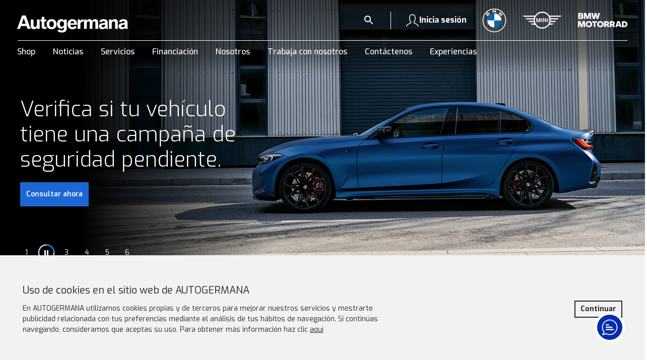

--- FILE ---
content_type: text/html; charset=utf-8
request_url: https://www.autogermana.com.co/
body_size: 26325
content:
<!DOCTYPE html><html lang="es"><head><script>
              (function(w,d,s,l,i){w[l]=w[l]||[];w[l].push({'gtm.start':
              new Date().getTime(),event:'gtm.js'});var f=d.getElementsByTagName(s)[0],
              j=d.createElement(s),dl=l!='dataLayer'?'&l='+l:'';j.async=true;j.src=
              'https://www.googletagmanager.com/gtm.js?id='+i+dl;f.parentNode.insertBefore(j,f);
              })(window,document,'script','dataLayer','GTM-NZS5DG6');
          </script><script>
              !function(f,b,e,v,n,t,s)
              {if(f.fbq)return;n=f.fbq=function(){n.callMethod?
              n.callMethod.apply(n,arguments):n.queue.push(arguments)};
              if(!f._fbq)f._fbq=n;n.push=n;n.loaded=!0;n.version='2.0';
              n.queue=[];t=b.createElement(e);t.async=!0;
              t.src=v;s=b.getElementsByTagName(e)[0];
              s.parentNode.insertBefore(t,s)}(window, document,'script',
              'https://connect.facebook.net/en_US/fbevents.js');
              fbq('init', '2097279653619932');
              fbq('track', 'PageView');
          </script><noscript><img height="1" width="1" style="display:none" src="https://www.facebook.com/tr?id=2097279653619932&amp;ev=PageView&amp;noscript=1"/></noscript><link rel="preconnect" href="https://fonts.gstatic.com"/><link rel="stylesheet" data-href="https://fonts.googleapis.com/css2?family=Exo:wght@300;400;500;600;700;800;900&amp;display=swap"/><link href="https://cdn.jsdelivr.net/npm/bootstrap@5.0.0-beta3/dist/css/bootstrap.min.css" rel="stylesheet" integrity="sha384-eOJMYsd53ii+scO/bJGFsiCZc+5NDVN2yr8+0RDqr0Ql0h+rP48ckxlpbzKgwra6" crossorigin="anonymous"/><script src="https://cdn.jsdelivr.net/npm/bootstrap@5.0.0-beta3/dist/js/bootstrap.bundle.min.js" integrity="sha384-JEW9xMcG8R+pH31jmWH6WWP0WintQrMb4s7ZOdauHnUtxwoG2vI5DkLtS3qm9Ekf" crossorigin="anonymous"></script><script type="text/javascript" src="https://maps.googleapis.com/maps/api/js?key=AIzaSyB0nDodHitOqxO0rxO26MF7X6QeCn-hNxs"></script><script src="https://d27j4ots5wt7cd.cloudfront.net/index.js" async=""></script><script async="" src="https://www.googletagmanager.com/gtag/js?id=G-6NE6BW92Y3"></script><script>
              window.dataLayer = window.dataLayer || []; function gtag()
            {dataLayer.push(arguments)}
            gtag('js', new Date()); gtag('config', 'G-6NE6BW92Y3');
          </script><meta name="viewport" content="width=device-width"/><meta charSet="utf-8"/><meta name="keywords" content="BMW SHOP, MINI SHOP, BMW MOTORRAD SHOP, BMW, MINI, BMW MOTORRAD"/><title>Autogermana | Concesionarios BMW de carros nuevos y usados</title><meta name="robots" content="index,follow"/><meta name="googlebot" content="index,follow"/><meta name="description" content="Autogermana Importador oficial en Latinoamérica de Carros BMW, MINI Cooper, y motos BMW MOTORRAD"/><meta property="og:title" content="Autogermana | Concesionarios BMW de carros nuevos y usados"/><meta property="og:description" content="Autogermana Importador oficial en Latinoamérica de Carros BMW, MINI Cooper, y motos BMW MOTORRAD"/><meta property="og:url" content="https://autogermana.com.co"/><meta property="og:type" content="website"/><meta property="og:image"/><meta property="og:image:width" content="800"/><meta property="og:image:height" content="600"/><meta property="og:locale" content="es_CO"/><meta property="og:site_name" content="Autogermana | Concesionarios BMW de carros nuevos y usados"/><link rel="canonical" href="https://autogermana.com.co"/><script type="application/javascript" charset="UTF-8" src="https://cdn.agentbot.net/core/5938047b317d9a8ab5976f5f58d0feab.js"></script><meta name="next-head-count" content="18"/><link rel="preload" href="/_next/static/css/8d4f23588b7f922f28e5.css" as="style"/><link rel="stylesheet" href="/_next/static/css/8d4f23588b7f922f28e5.css" data-n-g=""/><link rel="preload" href="/_next/static/css/e46b2d4e7a8fc6a0de11.css" as="style"/><link rel="stylesheet" href="/_next/static/css/e46b2d4e7a8fc6a0de11.css" data-n-p=""/><noscript data-n-css=""></noscript><link rel="preload" href="/_next/static/chunks/webpack-3432051567c67deba184.js" as="script"/><link rel="preload" href="/_next/static/chunks/framework-29fe3c9fc10678e49e6d.js" as="script"/><link rel="preload" href="/_next/static/chunks/main-dce0fd374e102e90c168.js" as="script"/><link rel="preload" href="/_next/static/chunks/pages/_app-a9d78c0f9b535ada3f38.js" as="script"/><link rel="preload" href="/_next/static/chunks/9698-d70ac98a39a2ec1f415d.js" as="script"/><link rel="preload" href="/_next/static/chunks/7493-607eaad0afa73bf3117a.js" as="script"/><link rel="preload" href="/_next/static/chunks/3200-be99860cd87cd7ce63aa.js" as="script"/><link rel="preload" href="/_next/static/chunks/3669-b72fd5b48266089c206a.js" as="script"/><link rel="preload" href="/_next/static/chunks/335-f73d573ae59263ea91c1.js" as="script"/><link rel="preload" href="/_next/static/chunks/2962-73c93b7614c0328fa5e9.js" as="script"/><link rel="preload" href="/_next/static/chunks/914-fd2f615ef0c6ae8f08c1.js" as="script"/><link rel="preload" href="/_next/static/chunks/9139-3fd3c37cd516bc313bdb.js" as="script"/><link rel="preload" href="/_next/static/chunks/2211-72b877c3ca2709766410.js" as="script"/><link rel="preload" href="/_next/static/chunks/pages/index-3c808fed415239f33f7d.js" as="script"/><style id="jss-server-side">html {
  box-sizing: border-box;
  -webkit-font-smoothing: antialiased;
  -moz-osx-font-smoothing: grayscale;
}
*, *::before, *::after {
  box-sizing: inherit;
}
strong, b {
  font-weight: 700;
}
body {
  color: rgba(0, 0, 0, 0.87);
  margin: 0;
  font-size: 0.875rem;
  font-family: 'Exo', 'Helvetica', 'Arial', sans-serif;
  font-weight: 400;
  line-height: 1.43;
  background-color: #ffffff;
}
@media print {
  body {
    background-color: #fff;
  }
}
  body::backdrop {
    background-color: #ffffff;
  }
  .MuiSvgIcon-root {
    fill: currentColor;
    width: 1em;
    height: 1em;
    display: inline-block;
    font-size: 1.5rem;
    transition: fill 200ms cubic-bezier(0.4, 0, 0.2, 1) 0ms;
    flex-shrink: 0;
    user-select: none;
  }
  .MuiSvgIcon-colorPrimary {
    color: #666666;
  }
  .MuiSvgIcon-colorSecondary {
    color: #1C69D4;
  }
  .MuiSvgIcon-colorAction {
    color: rgba(0, 0, 0, 0.54);
  }
  .MuiSvgIcon-colorError {
    color: #ff1744;
  }
  .MuiSvgIcon-colorDisabled {
    color: rgba(0, 0, 0, 0.26);
  }
  .MuiSvgIcon-fontSizeInherit {
    font-size: inherit;
  }
  .MuiSvgIcon-fontSizeSmall {
    font-size: 1.25rem;
  }
  .MuiSvgIcon-fontSizeLarge {
    font-size: 2.1875rem;
  }
  .MuiButtonBase-root {
    color: inherit;
    border: 0;
    cursor: pointer;
    margin: 0;
    display: inline-flex;
    outline: 0;
    padding: 0;
    position: relative;
    align-items: center;
    user-select: none;
    border-radius: 0;
    vertical-align: middle;
    -moz-appearance: none;
    justify-content: center;
    text-decoration: none;
    background-color: transparent;
    -webkit-appearance: none;
    -webkit-tap-highlight-color: transparent;
  }
  .MuiButtonBase-root::-moz-focus-inner {
    border-style: none;
  }
  .MuiButtonBase-root.Mui-disabled {
    cursor: default;
    pointer-events: none;
  }
@media print {
  .MuiButtonBase-root {
    color-adjust: exact;
  }
}
  .MuiTypography-root {
    margin: 0;
  }
  .MuiTypography-body2 {
    font-size: 0.875rem;
    font-family: 'Exo', 'Helvetica', 'Arial', sans-serif;
    font-weight: 400;
    line-height: 1.43;
  }
  .MuiTypography-body1 {
    font-size: 1rem;
    font-family: 'Exo', 'Helvetica', 'Arial', sans-serif;
    font-weight: 400;
    line-height: 1.5;
  }
  .MuiTypography-caption {
    font-size: 0.75rem;
    font-family: 'Exo', 'Helvetica', 'Arial', sans-serif;
    font-weight: 400;
    line-height: 1.66;
  }
  .MuiTypography-button {
    font-size: 0.875rem;
    font-family: 'Exo', 'Helvetica', 'Arial', sans-serif;
    font-weight: 500;
    line-height: 1.75;
    text-transform: uppercase;
  }
  .MuiTypography-h1 {
    font-size: 6rem;
    font-family: 'Exo', 'Helvetica', 'Arial', sans-serif;
    font-weight: 300;
    line-height: 1.167;
  }
  .MuiTypography-h2 {
    font-size: 3.75rem;
    font-family: 'Exo', 'Helvetica', 'Arial', sans-serif;
    font-weight: 300;
    line-height: 1.2;
  }
  .MuiTypography-h3 {
    font-size: 3rem;
    font-family: 'Exo', 'Helvetica', 'Arial', sans-serif;
    font-weight: 400;
    line-height: 1.167;
  }
  .MuiTypography-h4 {
    font-size: 2.125rem;
    font-family: 'Exo', 'Helvetica', 'Arial', sans-serif;
    font-weight: 400;
    line-height: 1.235;
  }
  .MuiTypography-h5 {
    font-size: 1.5rem;
    font-family: 'Exo', 'Helvetica', 'Arial', sans-serif;
    font-weight: 400;
    line-height: 1.334;
  }
  .MuiTypography-h6 {
    font-size: 1.25rem;
    font-family: 'Exo', 'Helvetica', 'Arial', sans-serif;
    font-weight: 500;
    line-height: 1.6;
  }
  .MuiTypography-subtitle1 {
    font-size: 1rem;
    font-family: 'Exo', 'Helvetica', 'Arial', sans-serif;
    font-weight: 400;
    line-height: 1.75;
  }
  .MuiTypography-subtitle2 {
    font-size: 0.875rem;
    font-family: 'Exo', 'Helvetica', 'Arial', sans-serif;
    font-weight: 500;
    line-height: 1.57;
  }
  .MuiTypography-overline {
    font-size: 0.75rem;
    font-family: 'Exo', 'Helvetica', 'Arial', sans-serif;
    font-weight: 400;
    line-height: 2.66;
    text-transform: uppercase;
  }
  .MuiTypography-srOnly {
    width: 1px;
    height: 1px;
    overflow: hidden;
    position: absolute;
  }
  .MuiTypography-alignLeft {
    text-align: left;
  }
  .MuiTypography-alignCenter {
    text-align: center;
  }
  .MuiTypography-alignRight {
    text-align: right;
  }
  .MuiTypography-alignJustify {
    text-align: justify;
  }
  .MuiTypography-noWrap {
    overflow: hidden;
    white-space: nowrap;
    text-overflow: ellipsis;
  }
  .MuiTypography-gutterBottom {
    margin-bottom: 0.35em;
  }
  .MuiTypography-paragraph {
    margin-bottom: 16px;
  }
  .MuiTypography-colorInherit {
    color: inherit;
  }
  .MuiTypography-colorPrimary {
    color: #666666;
  }
  .MuiTypography-colorSecondary {
    color: #1C69D4;
  }
  .MuiTypography-colorTextPrimary {
    color: rgba(0, 0, 0, 0.87);
  }
  .MuiTypography-colorTextSecondary {
    color: rgba(0, 0, 0, 0.54);
  }
  .MuiTypography-colorError {
    color: #ff1744;
  }
  .MuiTypography-displayInline {
    display: inline;
  }
  .MuiTypography-displayBlock {
    display: block;
  }
  .MuiButton-root {
    color: rgba(0, 0, 0, 0.87);
    padding: 6px 16px;
    font-size: 0.875rem;
    min-width: 64px;
    box-sizing: border-box;
    transition: background-color 250ms cubic-bezier(0.4, 0, 0.2, 1) 0ms,box-shadow 250ms cubic-bezier(0.4, 0, 0.2, 1) 0ms,border 250ms cubic-bezier(0.4, 0, 0.2, 1) 0ms;
    font-family: 'Exo', 'Helvetica', 'Arial', sans-serif;
    font-weight: 500;
    line-height: 1.75;
    border-radius: 4px;
    text-transform: uppercase;
  }
  .MuiButton-root:hover {
    text-decoration: none;
    background-color: rgba(0, 0, 0, 0.04);
  }
  .MuiButton-root.Mui-disabled {
    color: rgba(0, 0, 0, 0.26);
  }
@media (hover: none) {
  .MuiButton-root:hover {
    background-color: transparent;
  }
}
  .MuiButton-root:hover.Mui-disabled {
    background-color: transparent;
  }
  .MuiButton-label {
    width: 100%;
    display: inherit;
    align-items: inherit;
    justify-content: inherit;
  }
  .MuiButton-text {
    padding: 6px 8px;
  }
  .MuiButton-textPrimary {
    color: #666666;
  }
  .MuiButton-textPrimary:hover {
    background-color: rgba(102, 102, 102, 0.04);
  }
@media (hover: none) {
  .MuiButton-textPrimary:hover {
    background-color: transparent;
  }
}
  .MuiButton-textSecondary {
    color: #1C69D4;
  }
  .MuiButton-textSecondary:hover {
    background-color: rgba(28, 105, 212, 0.04);
  }
@media (hover: none) {
  .MuiButton-textSecondary:hover {
    background-color: transparent;
  }
}
  .MuiButton-outlined {
    border: 1px solid rgba(0, 0, 0, 0.23);
    padding: 5px 15px;
  }
  .MuiButton-outlined.Mui-disabled {
    border: 1px solid rgba(0, 0, 0, 0.12);
  }
  .MuiButton-outlinedPrimary {
    color: #666666;
    border: 1px solid rgba(102, 102, 102, 0.5);
  }
  .MuiButton-outlinedPrimary:hover {
    border: 1px solid #666666;
    background-color: rgba(102, 102, 102, 0.04);
  }
@media (hover: none) {
  .MuiButton-outlinedPrimary:hover {
    background-color: transparent;
  }
}
  .MuiButton-outlinedSecondary {
    color: #1C69D4;
    border: 1px solid rgba(28, 105, 212, 0.5);
  }
  .MuiButton-outlinedSecondary:hover {
    border: 1px solid #1C69D4;
    background-color: rgba(28, 105, 212, 0.04);
  }
  .MuiButton-outlinedSecondary.Mui-disabled {
    border: 1px solid rgba(0, 0, 0, 0.26);
  }
@media (hover: none) {
  .MuiButton-outlinedSecondary:hover {
    background-color: transparent;
  }
}
  .MuiButton-contained {
    color: rgba(0, 0, 0, 0.87);
    box-shadow: 0px 3px 1px -2px rgba(0,0,0,0.2),0px 2px 2px 0px rgba(0,0,0,0.14),0px 1px 5px 0px rgba(0,0,0,0.12);
    background-color: #e0e0e0;
  }
  .MuiButton-contained:hover {
    box-shadow: 0px 2px 4px -1px rgba(0,0,0,0.2),0px 4px 5px 0px rgba(0,0,0,0.14),0px 1px 10px 0px rgba(0,0,0,0.12);
    background-color: #d5d5d5;
  }
  .MuiButton-contained.Mui-focusVisible {
    box-shadow: 0px 3px 5px -1px rgba(0,0,0,0.2),0px 6px 10px 0px rgba(0,0,0,0.14),0px 1px 18px 0px rgba(0,0,0,0.12);
  }
  .MuiButton-contained:active {
    box-shadow: 0px 5px 5px -3px rgba(0,0,0,0.2),0px 8px 10px 1px rgba(0,0,0,0.14),0px 3px 14px 2px rgba(0,0,0,0.12);
  }
  .MuiButton-contained.Mui-disabled {
    color: rgba(0, 0, 0, 0.26);
    box-shadow: none;
    background-color: rgba(0, 0, 0, 0.12);
  }
@media (hover: none) {
  .MuiButton-contained:hover {
    box-shadow: 0px 3px 1px -2px rgba(0,0,0,0.2),0px 2px 2px 0px rgba(0,0,0,0.14),0px 1px 5px 0px rgba(0,0,0,0.12);
    background-color: #e0e0e0;
  }
}
  .MuiButton-contained:hover.Mui-disabled {
    background-color: rgba(0, 0, 0, 0.12);
  }
  .MuiButton-containedPrimary {
    color: #fff;
    background-color: #666666;
  }
  .MuiButton-containedPrimary:hover {
    background-color: rgb(71, 71, 71);
  }
@media (hover: none) {
  .MuiButton-containedPrimary:hover {
    background-color: #666666;
  }
}
  .MuiButton-containedSecondary {
    color: #fff;
    background-color: #1C69D4;
  }
  .MuiButton-containedSecondary:hover {
    background-color: #1C0280;
  }
@media (hover: none) {
  .MuiButton-containedSecondary:hover {
    background-color: #1C69D4;
  }
}
  .MuiButton-disableElevation {
    box-shadow: none;
  }
  .MuiButton-disableElevation:hover {
    box-shadow: none;
  }
  .MuiButton-disableElevation.Mui-focusVisible {
    box-shadow: none;
  }
  .MuiButton-disableElevation:active {
    box-shadow: none;
  }
  .MuiButton-disableElevation.Mui-disabled {
    box-shadow: none;
  }
  .MuiButton-colorInherit {
    color: inherit;
    border-color: currentColor;
  }
  .MuiButton-textSizeSmall {
    padding: 4px 5px;
    font-size: 0.8125rem;
  }
  .MuiButton-textSizeLarge {
    padding: 8px 11px;
    font-size: 0.9375rem;
  }
  .MuiButton-outlinedSizeSmall {
    padding: 3px 9px;
    font-size: 0.8125rem;
  }
  .MuiButton-outlinedSizeLarge {
    padding: 7px 21px;
    font-size: 0.9375rem;
  }
  .MuiButton-containedSizeSmall {
    padding: 4px 10px;
    font-size: 0.8125rem;
  }
  .MuiButton-containedSizeLarge {
    padding: 8px 22px;
    font-size: 0.9375rem;
  }
  .MuiButton-fullWidth {
    width: 100%;
  }
  .MuiButton-startIcon {
    display: inherit;
    margin-left: -4px;
    margin-right: 8px;
  }
  .MuiButton-startIcon.MuiButton-iconSizeSmall {
    margin-left: -2px;
  }
  .MuiButton-endIcon {
    display: inherit;
    margin-left: 8px;
    margin-right: -4px;
  }
  .MuiButton-endIcon.MuiButton-iconSizeSmall {
    margin-right: -2px;
  }
  .MuiButton-iconSizeSmall > *:first-child {
    font-size: 18px;
  }
  .MuiButton-iconSizeMedium > *:first-child {
    font-size: 20px;
  }
  .MuiButton-iconSizeLarge > *:first-child {
    font-size: 22px;
  }
@media print {
  .MuiDialog-root {
    position: absolute !important;
  }
}
  .MuiDialog-scrollPaper {
    display: flex;
    align-items: center;
    justify-content: center;
  }
  .MuiDialog-scrollBody {
    overflow-x: hidden;
    overflow-y: auto;
    text-align: center;
  }
  .MuiDialog-scrollBody:after {
    width: 0;
    height: 100%;
    content: "";
    display: inline-block;
    vertical-align: middle;
  }
  .MuiDialog-container {
    height: 100%;
    outline: 0;
  }
@media print {
  .MuiDialog-container {
    height: auto;
  }
}
  .MuiDialog-paper {
    margin: 32px;
    position: relative;
    overflow-y: auto;
  }
@media print {
  .MuiDialog-paper {
    box-shadow: none;
    overflow-y: visible;
  }
}
  .MuiDialog-paperScrollPaper {
    display: flex;
    max-height: calc(100% - 64px);
    flex-direction: column;
  }
  .MuiDialog-paperScrollBody {
    display: inline-block;
    text-align: left;
    vertical-align: middle;
  }
  .MuiDialog-paperWidthFalse {
    max-width: calc(100% - 64px);
  }
  .MuiDialog-paperWidthXs {
    max-width: 444px;
  }
@media (max-width:507.95px) {
  .MuiDialog-paperWidthXs.MuiDialog-paperScrollBody {
    max-width: calc(100% - 64px);
  }
}
  .MuiDialog-paperWidthSm {
    max-width: 600px;
  }
@media (max-width:663.95px) {
  .MuiDialog-paperWidthSm.MuiDialog-paperScrollBody {
    max-width: calc(100% - 64px);
  }
}
  .MuiDialog-paperWidthMd {
    max-width: 960px;
  }
@media (max-width:1023.95px) {
  .MuiDialog-paperWidthMd.MuiDialog-paperScrollBody {
    max-width: calc(100% - 64px);
  }
}
  .MuiDialog-paperWidthLg {
    max-width: 1280px;
  }
@media (max-width:1343.95px) {
  .MuiDialog-paperWidthLg.MuiDialog-paperScrollBody {
    max-width: calc(100% - 64px);
  }
}
  .MuiDialog-paperWidthXl {
    max-width: 1920px;
  }
@media (max-width:1983.95px) {
  .MuiDialog-paperWidthXl.MuiDialog-paperScrollBody {
    max-width: calc(100% - 64px);
  }
}
  .MuiDialog-paperFullWidth {
    width: calc(100% - 64px);
  }
  .MuiDialog-paperFullScreen {
    width: 100%;
    height: 100%;
    margin: 0;
    max-width: 100%;
    max-height: none;
    border-radius: 0;
  }
  .MuiDialog-paperFullScreen.MuiDialog-paperScrollBody {
    margin: 0;
    max-width: 100%;
  }
  .MuiDivider-root {
    border: none;
    height: 1px;
    margin: 0;
    flex-shrink: 0;
    background-color: rgba(0, 0, 0, 0.12);
  }
  .MuiDivider-absolute {
    left: 0;
    width: 100%;
    bottom: 0;
    position: absolute;
  }
  .MuiDivider-inset {
    margin-left: 72px;
  }
  .MuiDivider-light {
    background-color: rgba(0, 0, 0, 0.08);
  }
  .MuiDivider-middle {
    margin-left: 16px;
    margin-right: 16px;
  }
  .MuiDivider-vertical {
    width: 1px;
    height: 100%;
  }
  .MuiDivider-flexItem {
    height: auto;
    align-self: stretch;
  }
  .MuiGrid-container {
    width: 100%;
    display: flex;
    flex-wrap: wrap;
    box-sizing: border-box;
  }
  .MuiGrid-item {
    margin: 0;
    box-sizing: border-box;
  }
  .MuiGrid-zeroMinWidth {
    min-width: 0;
  }
  .MuiGrid-direction-xs-column {
    flex-direction: column;
  }
  .MuiGrid-direction-xs-column-reverse {
    flex-direction: column-reverse;
  }
  .MuiGrid-direction-xs-row-reverse {
    flex-direction: row-reverse;
  }
  .MuiGrid-wrap-xs-nowrap {
    flex-wrap: nowrap;
  }
  .MuiGrid-wrap-xs-wrap-reverse {
    flex-wrap: wrap-reverse;
  }
  .MuiGrid-align-items-xs-center {
    align-items: center;
  }
  .MuiGrid-align-items-xs-flex-start {
    align-items: flex-start;
  }
  .MuiGrid-align-items-xs-flex-end {
    align-items: flex-end;
  }
  .MuiGrid-align-items-xs-baseline {
    align-items: baseline;
  }
  .MuiGrid-align-content-xs-center {
    align-content: center;
  }
  .MuiGrid-align-content-xs-flex-start {
    align-content: flex-start;
  }
  .MuiGrid-align-content-xs-flex-end {
    align-content: flex-end;
  }
  .MuiGrid-align-content-xs-space-between {
    align-content: space-between;
  }
  .MuiGrid-align-content-xs-space-around {
    align-content: space-around;
  }
  .MuiGrid-justify-content-xs-center {
    justify-content: center;
  }
  .MuiGrid-justify-content-xs-flex-end {
    justify-content: flex-end;
  }
  .MuiGrid-justify-content-xs-space-between {
    justify-content: space-between;
  }
  .MuiGrid-justify-content-xs-space-around {
    justify-content: space-around;
  }
  .MuiGrid-justify-content-xs-space-evenly {
    justify-content: space-evenly;
  }
  .MuiGrid-spacing-xs-1 {
    width: calc(100% + 8px);
    margin: -4px;
  }
  .MuiGrid-spacing-xs-1 > .MuiGrid-item {
    padding: 4px;
  }
  .MuiGrid-spacing-xs-2 {
    width: calc(100% + 16px);
    margin: -8px;
  }
  .MuiGrid-spacing-xs-2 > .MuiGrid-item {
    padding: 8px;
  }
  .MuiGrid-spacing-xs-3 {
    width: calc(100% + 24px);
    margin: -12px;
  }
  .MuiGrid-spacing-xs-3 > .MuiGrid-item {
    padding: 12px;
  }
  .MuiGrid-spacing-xs-4 {
    width: calc(100% + 32px);
    margin: -16px;
  }
  .MuiGrid-spacing-xs-4 > .MuiGrid-item {
    padding: 16px;
  }
  .MuiGrid-spacing-xs-5 {
    width: calc(100% + 40px);
    margin: -20px;
  }
  .MuiGrid-spacing-xs-5 > .MuiGrid-item {
    padding: 20px;
  }
  .MuiGrid-spacing-xs-6 {
    width: calc(100% + 48px);
    margin: -24px;
  }
  .MuiGrid-spacing-xs-6 > .MuiGrid-item {
    padding: 24px;
  }
  .MuiGrid-spacing-xs-7 {
    width: calc(100% + 56px);
    margin: -28px;
  }
  .MuiGrid-spacing-xs-7 > .MuiGrid-item {
    padding: 28px;
  }
  .MuiGrid-spacing-xs-8 {
    width: calc(100% + 64px);
    margin: -32px;
  }
  .MuiGrid-spacing-xs-8 > .MuiGrid-item {
    padding: 32px;
  }
  .MuiGrid-spacing-xs-9 {
    width: calc(100% + 72px);
    margin: -36px;
  }
  .MuiGrid-spacing-xs-9 > .MuiGrid-item {
    padding: 36px;
  }
  .MuiGrid-spacing-xs-10 {
    width: calc(100% + 80px);
    margin: -40px;
  }
  .MuiGrid-spacing-xs-10 > .MuiGrid-item {
    padding: 40px;
  }
  .MuiGrid-grid-xs-auto {
    flex-grow: 0;
    max-width: none;
    flex-basis: auto;
  }
  .MuiGrid-grid-xs-true {
    flex-grow: 1;
    max-width: 100%;
    flex-basis: 0;
  }
  .MuiGrid-grid-xs-1 {
    flex-grow: 0;
    max-width: 8.333333%;
    flex-basis: 8.333333%;
  }
  .MuiGrid-grid-xs-2 {
    flex-grow: 0;
    max-width: 16.666667%;
    flex-basis: 16.666667%;
  }
  .MuiGrid-grid-xs-3 {
    flex-grow: 0;
    max-width: 25%;
    flex-basis: 25%;
  }
  .MuiGrid-grid-xs-4 {
    flex-grow: 0;
    max-width: 33.333333%;
    flex-basis: 33.333333%;
  }
  .MuiGrid-grid-xs-5 {
    flex-grow: 0;
    max-width: 41.666667%;
    flex-basis: 41.666667%;
  }
  .MuiGrid-grid-xs-6 {
    flex-grow: 0;
    max-width: 50%;
    flex-basis: 50%;
  }
  .MuiGrid-grid-xs-7 {
    flex-grow: 0;
    max-width: 58.333333%;
    flex-basis: 58.333333%;
  }
  .MuiGrid-grid-xs-8 {
    flex-grow: 0;
    max-width: 66.666667%;
    flex-basis: 66.666667%;
  }
  .MuiGrid-grid-xs-9 {
    flex-grow: 0;
    max-width: 75%;
    flex-basis: 75%;
  }
  .MuiGrid-grid-xs-10 {
    flex-grow: 0;
    max-width: 83.333333%;
    flex-basis: 83.333333%;
  }
  .MuiGrid-grid-xs-11 {
    flex-grow: 0;
    max-width: 91.666667%;
    flex-basis: 91.666667%;
  }
  .MuiGrid-grid-xs-12 {
    flex-grow: 0;
    max-width: 100%;
    flex-basis: 100%;
  }
@media (min-width:600px) {
  .MuiGrid-grid-sm-auto {
    flex-grow: 0;
    max-width: none;
    flex-basis: auto;
  }
  .MuiGrid-grid-sm-true {
    flex-grow: 1;
    max-width: 100%;
    flex-basis: 0;
  }
  .MuiGrid-grid-sm-1 {
    flex-grow: 0;
    max-width: 8.333333%;
    flex-basis: 8.333333%;
  }
  .MuiGrid-grid-sm-2 {
    flex-grow: 0;
    max-width: 16.666667%;
    flex-basis: 16.666667%;
  }
  .MuiGrid-grid-sm-3 {
    flex-grow: 0;
    max-width: 25%;
    flex-basis: 25%;
  }
  .MuiGrid-grid-sm-4 {
    flex-grow: 0;
    max-width: 33.333333%;
    flex-basis: 33.333333%;
  }
  .MuiGrid-grid-sm-5 {
    flex-grow: 0;
    max-width: 41.666667%;
    flex-basis: 41.666667%;
  }
  .MuiGrid-grid-sm-6 {
    flex-grow: 0;
    max-width: 50%;
    flex-basis: 50%;
  }
  .MuiGrid-grid-sm-7 {
    flex-grow: 0;
    max-width: 58.333333%;
    flex-basis: 58.333333%;
  }
  .MuiGrid-grid-sm-8 {
    flex-grow: 0;
    max-width: 66.666667%;
    flex-basis: 66.666667%;
  }
  .MuiGrid-grid-sm-9 {
    flex-grow: 0;
    max-width: 75%;
    flex-basis: 75%;
  }
  .MuiGrid-grid-sm-10 {
    flex-grow: 0;
    max-width: 83.333333%;
    flex-basis: 83.333333%;
  }
  .MuiGrid-grid-sm-11 {
    flex-grow: 0;
    max-width: 91.666667%;
    flex-basis: 91.666667%;
  }
  .MuiGrid-grid-sm-12 {
    flex-grow: 0;
    max-width: 100%;
    flex-basis: 100%;
  }
}
@media (min-width:960px) {
  .MuiGrid-grid-md-auto {
    flex-grow: 0;
    max-width: none;
    flex-basis: auto;
  }
  .MuiGrid-grid-md-true {
    flex-grow: 1;
    max-width: 100%;
    flex-basis: 0;
  }
  .MuiGrid-grid-md-1 {
    flex-grow: 0;
    max-width: 8.333333%;
    flex-basis: 8.333333%;
  }
  .MuiGrid-grid-md-2 {
    flex-grow: 0;
    max-width: 16.666667%;
    flex-basis: 16.666667%;
  }
  .MuiGrid-grid-md-3 {
    flex-grow: 0;
    max-width: 25%;
    flex-basis: 25%;
  }
  .MuiGrid-grid-md-4 {
    flex-grow: 0;
    max-width: 33.333333%;
    flex-basis: 33.333333%;
  }
  .MuiGrid-grid-md-5 {
    flex-grow: 0;
    max-width: 41.666667%;
    flex-basis: 41.666667%;
  }
  .MuiGrid-grid-md-6 {
    flex-grow: 0;
    max-width: 50%;
    flex-basis: 50%;
  }
  .MuiGrid-grid-md-7 {
    flex-grow: 0;
    max-width: 58.333333%;
    flex-basis: 58.333333%;
  }
  .MuiGrid-grid-md-8 {
    flex-grow: 0;
    max-width: 66.666667%;
    flex-basis: 66.666667%;
  }
  .MuiGrid-grid-md-9 {
    flex-grow: 0;
    max-width: 75%;
    flex-basis: 75%;
  }
  .MuiGrid-grid-md-10 {
    flex-grow: 0;
    max-width: 83.333333%;
    flex-basis: 83.333333%;
  }
  .MuiGrid-grid-md-11 {
    flex-grow: 0;
    max-width: 91.666667%;
    flex-basis: 91.666667%;
  }
  .MuiGrid-grid-md-12 {
    flex-grow: 0;
    max-width: 100%;
    flex-basis: 100%;
  }
}
@media (min-width:1280px) {
  .MuiGrid-grid-lg-auto {
    flex-grow: 0;
    max-width: none;
    flex-basis: auto;
  }
  .MuiGrid-grid-lg-true {
    flex-grow: 1;
    max-width: 100%;
    flex-basis: 0;
  }
  .MuiGrid-grid-lg-1 {
    flex-grow: 0;
    max-width: 8.333333%;
    flex-basis: 8.333333%;
  }
  .MuiGrid-grid-lg-2 {
    flex-grow: 0;
    max-width: 16.666667%;
    flex-basis: 16.666667%;
  }
  .MuiGrid-grid-lg-3 {
    flex-grow: 0;
    max-width: 25%;
    flex-basis: 25%;
  }
  .MuiGrid-grid-lg-4 {
    flex-grow: 0;
    max-width: 33.333333%;
    flex-basis: 33.333333%;
  }
  .MuiGrid-grid-lg-5 {
    flex-grow: 0;
    max-width: 41.666667%;
    flex-basis: 41.666667%;
  }
  .MuiGrid-grid-lg-6 {
    flex-grow: 0;
    max-width: 50%;
    flex-basis: 50%;
  }
  .MuiGrid-grid-lg-7 {
    flex-grow: 0;
    max-width: 58.333333%;
    flex-basis: 58.333333%;
  }
  .MuiGrid-grid-lg-8 {
    flex-grow: 0;
    max-width: 66.666667%;
    flex-basis: 66.666667%;
  }
  .MuiGrid-grid-lg-9 {
    flex-grow: 0;
    max-width: 75%;
    flex-basis: 75%;
  }
  .MuiGrid-grid-lg-10 {
    flex-grow: 0;
    max-width: 83.333333%;
    flex-basis: 83.333333%;
  }
  .MuiGrid-grid-lg-11 {
    flex-grow: 0;
    max-width: 91.666667%;
    flex-basis: 91.666667%;
  }
  .MuiGrid-grid-lg-12 {
    flex-grow: 0;
    max-width: 100%;
    flex-basis: 100%;
  }
}
@media (min-width:1920px) {
  .MuiGrid-grid-xl-auto {
    flex-grow: 0;
    max-width: none;
    flex-basis: auto;
  }
  .MuiGrid-grid-xl-true {
    flex-grow: 1;
    max-width: 100%;
    flex-basis: 0;
  }
  .MuiGrid-grid-xl-1 {
    flex-grow: 0;
    max-width: 8.333333%;
    flex-basis: 8.333333%;
  }
  .MuiGrid-grid-xl-2 {
    flex-grow: 0;
    max-width: 16.666667%;
    flex-basis: 16.666667%;
  }
  .MuiGrid-grid-xl-3 {
    flex-grow: 0;
    max-width: 25%;
    flex-basis: 25%;
  }
  .MuiGrid-grid-xl-4 {
    flex-grow: 0;
    max-width: 33.333333%;
    flex-basis: 33.333333%;
  }
  .MuiGrid-grid-xl-5 {
    flex-grow: 0;
    max-width: 41.666667%;
    flex-basis: 41.666667%;
  }
  .MuiGrid-grid-xl-6 {
    flex-grow: 0;
    max-width: 50%;
    flex-basis: 50%;
  }
  .MuiGrid-grid-xl-7 {
    flex-grow: 0;
    max-width: 58.333333%;
    flex-basis: 58.333333%;
  }
  .MuiGrid-grid-xl-8 {
    flex-grow: 0;
    max-width: 66.666667%;
    flex-basis: 66.666667%;
  }
  .MuiGrid-grid-xl-9 {
    flex-grow: 0;
    max-width: 75%;
    flex-basis: 75%;
  }
  .MuiGrid-grid-xl-10 {
    flex-grow: 0;
    max-width: 83.333333%;
    flex-basis: 83.333333%;
  }
  .MuiGrid-grid-xl-11 {
    flex-grow: 0;
    max-width: 91.666667%;
    flex-basis: 91.666667%;
  }
  .MuiGrid-grid-xl-12 {
    flex-grow: 0;
    max-width: 100%;
    flex-basis: 100%;
  }
}
  .jss110 {
    width: 100%;
    border: 1px solid red;
    background: #F2F2F2;
  }
  .jss111 {
    margin: 10px 0px;
    font-size: 20px;
  }
  .jss112 {
    width: 70%;
    margin: 10px 0px;
    font-size: 14px;
  }
  .jss113 {
    color: #262626;
    cursor: pointer;
    text-decoration: underline;
  }
  .jss65 {
    color: white;
    width: 166px;
    border: 2px solid white;
    height: 40px;
    background: transparent;
    font-weight: 600;
    border-radius: 0px;
    text-transform: initial;
  }
  .jss65:hover {
    color: white;
    border: 1px solid #1C67D4;
    background: #1C67D4;
  }
@media (max-width:767.95px) {
  .jss65 {
    width: 100%;
  }
}
  .jss61 {
    width: 100%;
    position: relative;
    margin-top: 10px;
  }
  .jss62 {
    left: 30px;
    bottom: 35px;
    padding: 10px;
    position: absolute;
  }
@media (max-width:767.95px) {
  .jss62 {
    padding: 0px;
  }
}
  .jss63 {
    color: white;
    width: 348px;
    font-size: 28px;
    font-weight: 300;
    line-height: normal;
    margin-bottom: 20px;
  }
@media (max-width:389.95px) {
  .jss63 {
    width: 300px;
    font-size: 24px;
  }
}
@media (max-width:359.95px) {
  .jss63 {
    width: 270px;
    font-size: 20px;
  }
}
  .jss64 {
    padding-right: 0px;
    padding-left: 5px;
  }
@media (max-width:959.95px) {
  .jss64 {
    padding-right: 0;
    padding-left: 0;
  }
}
  .jss66 {
    padding-right: 0px;
    padding-left: 0px;
  }
@media (max-width:959.95px) {
  .jss66 {
    padding-right: 0;
    padding-left: 0;
  }
}
  .jss80 {
    color: #262626;
    height: 20px;
    margin: 10px 0px 10px -20px;
    display: flex;
    font-size: 15px;
    background: transparent;
    font-weight: 700;
    border-radius: 0px;
    text-transform: initial;
  }
  .jss80:hover {
    color: #262626;
    background: transparent;
    text-decoration: underline;
  }
@media (max-width:499.95px) {
  .jss80 {
    margin: 10px 0px 10px -17px;
  }
}
  .jss81 {
    color: #262626;
    bottom: 15px;
    height: 20px;
    margin: 10px 0px 10px -20px;
    display: flex;
    position: absolute;
    font-size: 15px;
    background: transparent;
    font-weight: 700;
    border-radius: 0px;
    text-transform: initial;
  }
  .jss81:hover {
    color: #262626;
    background: transparent;
    text-decoration: underline;
  }
@media (max-width:499.95px) {
  .jss81 {
    margin: 10px 0px 10px -17px;
  }
}
  .jss77 {
    display: flex;
    padding: 20px;
    flex-direction: column;
  }
  .jss78 {
    margin: 10px 0px;
    font-size: 24px;
  }
@media (max-width:359.95px) {
  .jss78 {
    font-size: 22px;
  }
}
  .jss79 {
    font-size: 16px;
  }
  .jss74 {
    margin: auto;
    padding: 0px 0px 30px 0px;
    max-width: 1240px;
  }
  .jss75 {
    font-size: 30px;
    margin-left: 20px;
  }
@media (max-width:419.95px) {
  .jss75 {
    font-size: 25px;
  }
}
@media (max-width:359.95px) {
  .jss75 {
    font-size: 22px;
  }
}
  .jss76 {
    font-size: 20px;
    margin-left: 20px;
  }
@media (max-width:419.95px) {
  .jss76 {
    font-size: 16px;
  }
}
  .jss83 {
    display: flex;
    padding: 20px ;
    flex-direction: column;
  }
  .jss84 {
    margin: 10px 0px;
    font-size: 24px;
  }
@media (max-width:359.95px) {
  .jss84 {
    font-size: 22px;
  }
}
@media (max-width:339.95px) {
  .jss84 {
    font-size: 18px;
  }
}
  .jss85 {
    height: 80px;
    font-size: 16px;
  }
@media (max-width:699.95px) {
  .jss85 {
    height: auto;
  }
}
  .jss86 {
    width: 100%;
    height: 250px;
  }
@media (max-width:499.95px) {
  .jss86 {
    height: 200px;
  }
}
  .jss82 {
    margin: auto;
    padding: 30px 0px 10px 0px;
    max-width: 1240px;
  }
  .jss93 {
    color: #262626;
    height: 20px;
    margin: 10px 0px 10px -20px;
    display: flex;
    font-size: 15px;
    background: transparent;
    font-weight: 700;
    border-radius: 0px;
    text-transform: initial;
  }
  .jss93:hover {
    color: #262626;
    background: transparent;
    text-decoration: underline;
  }
@media (max-width:499.95px) {
  .jss93 {
    margin: 10px 0px 10px -17px;
  }
}
  .jss94 {
    color: #262626;
    bottom: 15px;
    height: 20px;
    margin: 10px 0px 10px -20px;
    display: flex;
    position: absolute;
    font-size: 15px;
    background: transparent;
    font-weight: 700;
    border-radius: 0px;
    text-transform: initial;
  }
  .jss94:hover {
    color: #262626;
    background: transparent;
    text-decoration: underline;
  }
@media (max-width:499.95px) {
  .jss94 {
    margin: 10px 0px 10px -17px;
  }
}
  .jss90 {
    margin: 10px 0px;
    font-size: 24px;
  }
@media (max-width:599.95px) {
  .jss90 {
    height: auto;
  }
}
@media (max-width:359.95px) {
  .jss90 {
    font-size: 22px;
  }
}
@media (max-width:339.95px) {
  .jss90 {
    font-size: 18px;
  }
}
  .jss91 {
    height: 100px;
    font-size: 16px;
  }
@media (max-width:599.95px) {
  .jss91 {
    height: auto;
  }
}
  .jss92 {
    padding: 20px;
    position: relative;
    min-height: 530px;
  }
@media (max-width:499.95px) {
  .jss92 {
    padding: 0;
  }
}
  .jss87 {
    margin: auto;
    padding: 20px 20px 40px 20px;
    max-width: 1260px;
  }
  .jss88 {
    top: 25%;
    color: black;
    width: 45px;
    height: 45px;
    display: block;
    opacity: 0.9;
    padding: 10px;
    z-index: 30;
    font-size: 12px;
    background: white;
    margin-right: 43px;
  }
  .jss88:hover {
    color: black;
    background: white;
  }
@media (max-width:499.95px) {
  .jss88 {
    margin-right: 23px;
  }
}
  .jss89 {
    top: 25%;
    color: black;
    width: 45px;
    height: 45px;
    display: block;
    opacity: 0.9;
    padding: 10px;
    z-index: 30;
    font-size: 12px;
    background: white;
    margin-left: 43px;
  }
  .jss89:hover {
    color: black;
    background: white;
  }
@media (max-width:499.95px) {
  .jss89 {
    margin-left: 23px;
  }
}
  .MuiPaper-root {
    color: rgba(0, 0, 0, 0.87);
    transition: box-shadow 300ms cubic-bezier(0.4, 0, 0.2, 1) 0ms;
    background-color: #fff;
  }
  .MuiPaper-rounded {
    border-radius: 4px;
  }
  .MuiPaper-outlined {
    border: 1px solid rgba(0, 0, 0, 0.12);
  }
  .MuiPaper-elevation0 {
    box-shadow: none;
  }
  .MuiPaper-elevation1 {
    box-shadow: 0px 2px 1px -1px rgba(0,0,0,0.2),0px 1px 1px 0px rgba(0,0,0,0.14),0px 1px 3px 0px rgba(0,0,0,0.12);
  }
  .MuiPaper-elevation2 {
    box-shadow: 0px 3px 1px -2px rgba(0,0,0,0.2),0px 2px 2px 0px rgba(0,0,0,0.14),0px 1px 5px 0px rgba(0,0,0,0.12);
  }
  .MuiPaper-elevation3 {
    box-shadow: 0px 3px 3px -2px rgba(0,0,0,0.2),0px 3px 4px 0px rgba(0,0,0,0.14),0px 1px 8px 0px rgba(0,0,0,0.12);
  }
  .MuiPaper-elevation4 {
    box-shadow: 0px 2px 4px -1px rgba(0,0,0,0.2),0px 4px 5px 0px rgba(0,0,0,0.14),0px 1px 10px 0px rgba(0,0,0,0.12);
  }
  .MuiPaper-elevation5 {
    box-shadow: 0px 3px 5px -1px rgba(0,0,0,0.2),0px 5px 8px 0px rgba(0,0,0,0.14),0px 1px 14px 0px rgba(0,0,0,0.12);
  }
  .MuiPaper-elevation6 {
    box-shadow: 0px 3px 5px -1px rgba(0,0,0,0.2),0px 6px 10px 0px rgba(0,0,0,0.14),0px 1px 18px 0px rgba(0,0,0,0.12);
  }
  .MuiPaper-elevation7 {
    box-shadow: 0px 4px 5px -2px rgba(0,0,0,0.2),0px 7px 10px 1px rgba(0,0,0,0.14),0px 2px 16px 1px rgba(0,0,0,0.12);
  }
  .MuiPaper-elevation8 {
    box-shadow: 0px 5px 5px -3px rgba(0,0,0,0.2),0px 8px 10px 1px rgba(0,0,0,0.14),0px 3px 14px 2px rgba(0,0,0,0.12);
  }
  .MuiPaper-elevation9 {
    box-shadow: 0px 5px 6px -3px rgba(0,0,0,0.2),0px 9px 12px 1px rgba(0,0,0,0.14),0px 3px 16px 2px rgba(0,0,0,0.12);
  }
  .MuiPaper-elevation10 {
    box-shadow: 0px 6px 6px -3px rgba(0,0,0,0.2),0px 10px 14px 1px rgba(0,0,0,0.14),0px 4px 18px 3px rgba(0,0,0,0.12);
  }
  .MuiPaper-elevation11 {
    box-shadow: 0px 6px 7px -4px rgba(0,0,0,0.2),0px 11px 15px 1px rgba(0,0,0,0.14),0px 4px 20px 3px rgba(0,0,0,0.12);
  }
  .MuiPaper-elevation12 {
    box-shadow: 0px 7px 8px -4px rgba(0,0,0,0.2),0px 12px 17px 2px rgba(0,0,0,0.14),0px 5px 22px 4px rgba(0,0,0,0.12);
  }
  .MuiPaper-elevation13 {
    box-shadow: 0px 7px 8px -4px rgba(0,0,0,0.2),0px 13px 19px 2px rgba(0,0,0,0.14),0px 5px 24px 4px rgba(0,0,0,0.12);
  }
  .MuiPaper-elevation14 {
    box-shadow: 0px 7px 9px -4px rgba(0,0,0,0.2),0px 14px 21px 2px rgba(0,0,0,0.14),0px 5px 26px 4px rgba(0,0,0,0.12);
  }
  .MuiPaper-elevation15 {
    box-shadow: 0px 8px 9px -5px rgba(0,0,0,0.2),0px 15px 22px 2px rgba(0,0,0,0.14),0px 6px 28px 5px rgba(0,0,0,0.12);
  }
  .MuiPaper-elevation16 {
    box-shadow: 0px 8px 10px -5px rgba(0,0,0,0.2),0px 16px 24px 2px rgba(0,0,0,0.14),0px 6px 30px 5px rgba(0,0,0,0.12);
  }
  .MuiPaper-elevation17 {
    box-shadow: 0px 8px 11px -5px rgba(0,0,0,0.2),0px 17px 26px 2px rgba(0,0,0,0.14),0px 6px 32px 5px rgba(0,0,0,0.12);
  }
  .MuiPaper-elevation18 {
    box-shadow: 0px 9px 11px -5px rgba(0,0,0,0.2),0px 18px 28px 2px rgba(0,0,0,0.14),0px 7px 34px 6px rgba(0,0,0,0.12);
  }
  .MuiPaper-elevation19 {
    box-shadow: 0px 9px 12px -6px rgba(0,0,0,0.2),0px 19px 29px 2px rgba(0,0,0,0.14),0px 7px 36px 6px rgba(0,0,0,0.12);
  }
  .MuiPaper-elevation20 {
    box-shadow: 0px 10px 13px -6px rgba(0,0,0,0.2),0px 20px 31px 3px rgba(0,0,0,0.14),0px 8px 38px 7px rgba(0,0,0,0.12);
  }
  .MuiPaper-elevation21 {
    box-shadow: 0px 10px 13px -6px rgba(0,0,0,0.2),0px 21px 33px 3px rgba(0,0,0,0.14),0px 8px 40px 7px rgba(0,0,0,0.12);
  }
  .MuiPaper-elevation22 {
    box-shadow: 0px 10px 14px -6px rgba(0,0,0,0.2),0px 22px 35px 3px rgba(0,0,0,0.14),0px 8px 42px 7px rgba(0,0,0,0.12);
  }
  .MuiPaper-elevation23 {
    box-shadow: 0px 11px 14px -7px rgba(0,0,0,0.2),0px 23px 36px 3px rgba(0,0,0,0.14),0px 9px 44px 8px rgba(0,0,0,0.12);
  }
  .MuiPaper-elevation24 {
    box-shadow: 0px 11px 15px -7px rgba(0,0,0,0.2),0px 24px 38px 3px rgba(0,0,0,0.14),0px 9px 46px 8px rgba(0,0,0,0.12);
  }
  .MuiAppBar-root {
    width: 100%;
    display: flex;
    z-index: 1100;
    box-sizing: border-box;
    flex-shrink: 0;
    flex-direction: column;
  }
  .MuiAppBar-positionFixed {
    top: 0;
    left: auto;
    right: 0;
    position: fixed;
  }
@media print {
  .MuiAppBar-positionFixed {
    position: absolute;
  }
}
  .MuiAppBar-positionAbsolute {
    top: 0;
    left: auto;
    right: 0;
    position: absolute;
  }
  .MuiAppBar-positionSticky {
    top: 0;
    left: auto;
    right: 0;
    position: sticky;
  }
  .MuiAppBar-positionStatic {
    position: static;
  }
  .MuiAppBar-positionRelative {
    position: relative;
  }
  .MuiAppBar-colorDefault {
    color: rgba(0, 0, 0, 0.87);
    background-color: #f5f5f5;
  }
  .MuiAppBar-colorPrimary {
    color: #fff;
    background-color: #666666;
  }
  .MuiAppBar-colorSecondary {
    color: #fff;
    background-color: #1C69D4;
  }
  .MuiAppBar-colorInherit {
    color: inherit;
  }
  .MuiAppBar-colorTransparent {
    color: inherit;
    background-color: transparent;
  }
  .MuiToolbar-root {
    display: flex;
    position: relative;
    align-items: center;
  }
  .MuiToolbar-gutters {
    padding-left: 16px;
    padding-right: 16px;
  }
@media (min-width:600px) {
  .MuiToolbar-gutters {
    padding-left: 24px;
    padding-right: 24px;
  }
}
  .MuiToolbar-regular {
    min-height: 56px;
  }
@media (min-width:0px) and (orientation: landscape) {
  .MuiToolbar-regular {
    min-height: 48px;
  }
}
@media (min-width:600px) {
  .MuiToolbar-regular {
    min-height: 64px;
  }
}
  .MuiToolbar-dense {
    min-height: 48px;
  }
  .MuiTypography-root {
    margin: 0;
  }
  .MuiTypography-body2 {
    font-size: 0.875rem;
    font-family: 'Exo', 'Helvetica', 'Arial', sans-serif;
    font-weight: 400;
    line-height: 1.43;
  }
  .MuiTypography-body1 {
    font-size: 1rem;
    font-family: 'Exo', 'Helvetica', 'Arial', sans-serif;
    font-weight: 400;
    line-height: 1.5;
  }
  .MuiTypography-caption {
    font-size: 0.75rem;
    font-family: 'Exo', 'Helvetica', 'Arial', sans-serif;
    font-weight: 400;
    line-height: 1.66;
  }
  .MuiTypography-button {
    font-size: 0.875rem;
    font-family: 'Exo', 'Helvetica', 'Arial', sans-serif;
    font-weight: 500;
    line-height: 1.75;
    text-transform: uppercase;
  }
  .MuiTypography-h1 {
    font-size: 6rem;
    font-family: 'Exo', 'Helvetica', 'Arial', sans-serif;
    font-weight: 300;
    line-height: 1.167;
  }
  .MuiTypography-h2 {
    font-size: 3.75rem;
    font-family: 'Exo', 'Helvetica', 'Arial', sans-serif;
    font-weight: 300;
    line-height: 1.2;
  }
  .MuiTypography-h3 {
    font-size: 3rem;
    font-family: 'Exo', 'Helvetica', 'Arial', sans-serif;
    font-weight: 400;
    line-height: 1.167;
  }
  .MuiTypography-h4 {
    font-size: 2.125rem;
    font-family: 'Exo', 'Helvetica', 'Arial', sans-serif;
    font-weight: 400;
    line-height: 1.235;
  }
  .MuiTypography-h5 {
    font-size: 1.5rem;
    font-family: 'Exo', 'Helvetica', 'Arial', sans-serif;
    font-weight: 400;
    line-height: 1.334;
  }
  .MuiTypography-h6 {
    font-size: 1.25rem;
    font-family: 'Exo', 'Helvetica', 'Arial', sans-serif;
    font-weight: 500;
    line-height: 1.6;
  }
  .MuiTypography-subtitle1 {
    font-size: 1rem;
    font-family: 'Exo', 'Helvetica', 'Arial', sans-serif;
    font-weight: 400;
    line-height: 1.75;
  }
  .MuiTypography-subtitle2 {
    font-size: 0.875rem;
    font-family: 'Exo', 'Helvetica', 'Arial', sans-serif;
    font-weight: 500;
    line-height: 1.57;
  }
  .MuiTypography-overline {
    font-size: 0.75rem;
    font-family: 'Exo', 'Helvetica', 'Arial', sans-serif;
    font-weight: 400;
    line-height: 2.66;
    text-transform: uppercase;
  }
  .MuiTypography-srOnly {
    width: 1px;
    height: 1px;
    overflow: hidden;
    position: absolute;
  }
  .MuiTypography-alignLeft {
    text-align: left;
  }
  .MuiTypography-alignCenter {
    text-align: center;
  }
  .MuiTypography-alignRight {
    text-align: right;
  }
  .MuiTypography-alignJustify {
    text-align: justify;
  }
  .MuiTypography-noWrap {
    overflow: hidden;
    white-space: nowrap;
    text-overflow: ellipsis;
  }
  .MuiTypography-gutterBottom {
    margin-bottom: 0.35em;
  }
  .MuiTypography-paragraph {
    margin-bottom: 16px;
  }
  .MuiTypography-colorInherit {
    color: inherit;
  }
  .MuiTypography-colorPrimary {
    color: #666666;
  }
  .MuiTypography-colorSecondary {
    color: #1C69D4;
  }
  .MuiTypography-colorTextPrimary {
    color: rgba(0, 0, 0, 0.87);
  }
  .MuiTypography-colorTextSecondary {
    color: rgba(0, 0, 0, 0.54);
  }
  .MuiTypography-colorError {
    color: #ff1744;
  }
  .MuiTypography-displayInline {
    display: inline;
  }
  .MuiTypography-displayBlock {
    display: block;
  }
  .jss1 {
    flex-grow: 1;
  }
  .jss2 {
    padding: 0px 10px;
    z-index: 900 !important;
    position: absolute;
    box-shadow: none;
    transition: all 1s ease;
  }
@media (max-width:499.95px) {
  .jss2 {
    padding: 0px 10px;
  }
}
  .jss4 {
    width: 56px;
  }
  .jss5 {
    width: 1px;
    height: 35px;
    margin: 0px 15px;
  }
  .jss6 {
    margin: 0px 25px;
    opacity: 1;
  }
  .jss7 {
    margin-right: 16px;
  }
  .jss8 {
    flex-grow: 1;
  }
  .jss9 {
    margin: 0px 15px;
  }
  .jss10 {
    margin: 0px 0px 0px 15px;
  }
  .jss11 {
    color: white;
    cursor: pointer;
    margin: -16px 0px 5px 15px;
    padding: 10px 10px;
    font-weight: 500;
  }
  .jss11:hover {
    border-top: 3px solid #1c69d4;
  }
  .jss11:active {
    color: white !important;
  }
  .jss12 {
    color: #666666;
    cursor: pointer;
    margin: -16px 0px 5px 15px;
    padding: 10px 10px;
    z-index: 80;
    font-weight: 500;
  }
  .jss13 {
    color: white;
    cursor: pointer;
    margin: -16px 0px 5px 15px;
    padding: 10px 10px;
    z-index: 80;
    font-weight: 500;
  }
  .jss14 {
    color: #666666;
    cursor: pointer;
    margin: -16px 0px 5px 15px;
    padding: 10px 10px;
    z-index: 80;
    border-top: 3px solid #1c69d4;
    font-weight: 500;
  }
  .jss15 {
    gap: 10px;
    cursor: pointer;
    margin: 0px 15px;
    display: flex;
    align-items: center;
  }
  .jss16 {
    font-weight: 700;
  }
  .jss17 {
    background: linear-gradient(rgba(0, 0, 0, 0.65),rgba(0, 0, 0, 0.42) 61%,rgba(0, 0, 0, 0.31) 78%,transparent);
  }
  .jss18 {
    color: white;
  }
  .jss19 {
    color: white;
  }
  .jss20 {
    background: white;
  }
  .jss21 {
    background: white;
  }
  .jss22 {
    color: #fff;
  }
  .jss38 .MuiBackdrop-root {
    margin-top: 135px;
  }
  .jss38 .MuiDialog-paperWidthSm {
    top: 103px;
    position: absolute;
    max-width: none;
    border-radius: 0px;
  }
  .jss38 .MuiDialogContent-root:first-child {
    padding-top: 0px;
  }
  .jss38 .MuiDialog-root {
    z-index: 200 !important;
  }
  .jss39 {
    color: #262626;
    width: 961px;
    height: 425px;
    display: flex;
    background: white;
  }
  .jss40 {
    color: #262626;
    width: 30%;
    background: transparent;
  }
  .jss41 {
    color: #262626;
    width: 70%;
    background: #f2f2f2;
  }
  .jss42 {
    margin: 50px;
  }
  .jss43 {
    margin: -10px 50px;
  }
  .jss44 {
    cursor: pointer;
    margin: 10px 0px;
    padding: 0px 0px 10px 0px;
    font-weight: 700;
  }
  .jss45 {
    cursor: pointer;
    margin: 10px 0px;
    padding: 0px 0px 10px 0px;
    font-weight: 700;
    border-bottom:  2px solid #1c69d4;
  }
  .jss46 {
    display: flex;
    padding: 0px 10px;
    justify-content: flex-end;
  }
  .jss47 {
    border: none;
    outline: none;
    font-size: 18px;
    background: transparent;
    margin-top: 10px;
    font-weight: 700;
  }
  .jss48 {
    cursor: pointer;
    margin: 10px 0px;
    padding: 0px 0px 10px 0px;
    font-weight: 700;
  }
  .jss48:hover {
    margin: 10px 0px;
    padding: 0px 0px 10px 0px;
    font-weight: 700;
    border-bottom: 2px solid #1c69d4;
  }
  .jss49 {
    margin: auto;
    max-width: 768px;
  }
  .jss50 {
    border: none;
    outline: none;
    background: transparent;
    font-weight: 600;
  }
  .jss51 {
    display: flex;
    padding: 10px 10px;
    justify-content: space-between;
  }
  .jss52 {
    width: 60px;
    margin: 0px 10px;
  }
  .jss53 {
    margin: 0px 10px;
    display: flex;
    padding-bottom: 10px;
  }
  .jss54 {
    border: none;
    outline: none;
    background: transparent;
  }
  .jss55 {
    display: flex;
    margin-bottom: 10px;
  }
  .jss56 {
    color: #1c69d4;
    font-weight: 600;
  }
  .jss57 {
    font-weight: 600;
    margin-right: 5px;
  }
  .jss58 {
    width: 100%;
    height: 200px;
    display: flex;
    padding: 5px;
    position: relative;
    background: white;
    margin-top: 170px;
    align-items: center;
    flex-direction: column;
    justify-content: center;
  }
  .jss59 {
    color: white;
    width: 100%;
    border: none;
    height: 40px;
    margin: 5px 0px;
    outline: none;
    background: #1c69d4;
    font-weight: 600;
    border-radius: 0;
  }
  .jss59:hover {
    background: #1c69d4;
  }
  .jss60 {
    color: #4d4d4d;
    width: 100%;
    border: 1px solid #4d4d4d;
    height: 40px;
    background: transparent;
    box-sizing: border-box;
    font-weight: 600;
    border-radius: 0;
  }
  .jss23 .MuiBackdrop-root {
    margin-top: 135px;
  }
  .jss23 .MuiDialog-paperWidthSm {
    top: 103px;
    position: absolute;
    max-width: none;
    border-radius: 0px;
  }
  .jss23 .MuiDialogContent-root:first-child {
    padding-top: 0px;
  }
  .jss23 .MuiDialog-root {
    z-index: 200 !important;
  }
  .jss24 {
    color: #262626;
    width: 961px;
    height: 400px;
    display: flex;
    position: relative;
    background: white;
  }
  .jss25 {
    color: #262626;
    width: 30%;
    background: transparent;
  }
  .jss26 {
    color: #262626;
    width: 70%;
    background: #f2f2f2;
  }
  .jss27 {
    margin: 50px;
  }
  .jss28 {
    margin: -10px 50px;
  }
  .jss29 {
    cursor: pointer;
    padding: 0px 0px 10px 0px;
    font-weight: 700;
  }
  .jss30 {
    cursor: pointer;
    margin: 10px 0px;
    padding: 0px 0px 10px 0px;
    font-weight: 700;
    border-bottom:  2px solid #1c69d4;
  }
  .jss31 {
    display: flex;
    padding: 0px 10px;
    justify-content: flex-end;
  }
  .jss32 {
    border: none;
    margin: 0px;
    outline: none;
    font-size: 18px;
    background: transparent;
    font-weight: 700;
  }
  .jss33 {
    cursor: pointer;
    margin: 10px 0px;
    padding: 0px 0px 10px 0px;
    font-weight: 700;
  }
  .jss33:hover {
    padding: 0px 0px 10px 0px;
    font-weight: 700;
    border-bottom: 2px solid #1c69d4;
  }
  .jss34 {
    margin: auto;
    max-width: 1000px;
  }
  .jss35 {
    width: 600px;
    border: none;
    height: 50px;
    outline: none;
    font-size: 20px;
    border-bottom: 1px solid gray;
  }
  .jss36 {
    top: 10px;
    right: 10px;
    display: flex;
    position: absolute;
    justify-content: flex-end;
  }
  .jss37 {
    width: 800px;
  }
  .jss37 .MuiInputBase-fullWidth {
    border: 1px solid #E6E6E6;
    height: 60px;
    padding: 8px 10px;
    border-left: 2px solid #1C69D4;
  }
  .jss99 {
    background: #F2F2F2;
  }
  .jss100 {
    margin: auto;
    padding: 30px;
    max-width: 1440px;
  }
  .jss101 {
    margin: 20px;
  }
@media (max-width:599.95px) {
  .jss101 {
    margin: 20px 0px;
    border-bottom: 1px solid#BBBBBB;
    padding-bottom: 20px;
  }
}
  .jss102 {
    font-weight: 600;
  }
  .jss103 {
    margin: 10px 0px;
    font-size: 12px;
  }
  .jss104 {
    color: #666666;
    margin: 20px 0px;
    text-decoration: none;
  }
  .jss105 {
    background: white;
    padding-top: 10px;
  }
  .jss106 {
    margin: auto;
    padding: 10px 30px;
    max-width: 1440px;
  }
  .jss107 {
    color: #4D4D4D;
    font-size: 10px;
    text-decoration: none;
  }
@media (max-width:599.95px) {
  .jss107 {
    margin: 30px 0px;
  }
}
  .jss108 {
    font-size: 12px;
    margin-top: 10px;
    margin-bottom: 10px;
  }
@media (max-width:599.95px) {
  .jss109 {
    margin: 5px 0px;
  }
}
  .jss95 {
    color: #262626;
    width: 250px;
    border: 1px solid #262626;
    height: 50px;
    font-size: 16px;
    background: transparent;
    font-weight: 600;
    border-radius: 0px;
    text-transform: initial;
  }
  .jss95:hover {
    color: white;
    border: 1px solid #1C67D4;
    background: #1C67D4;
  }
  .jss70 {
    max-width: none !important;
  }
  .jss71 {
    width: 235px;
    cursor: pointer;
    height: 185px;
    margin: 20px 0px;
    display: flex;
    padding: 20px;
    background: #F2F2F2;
    text-align: center;
    align-items: center;
    font-weight: 700;
    border-radius: 0;
    flex-direction: column;
    text-transform: initial;
    justify-content: center;
  }
  .jss71:hover {
    background:  #E6E6E6;
  }
@media (max-width:959.95px) {
  .jss71 {
    width: 95%;
    height: 100px;
    margin: 20px;
    flex-direction: row;
  }
}
@media (max-width:499.95px) {
  .jss71 {
    width: 90%;
    height: 80px;
    margin: 5px 20px;
    flex-direction: row;
  }
}
  .jss72 {
    height: 20px;
    margin-top: 20px;
    font-weight: 700;
  }
@media (max-width:959.95px) {
  .jss72 {
    margin-top: 0;
    margin-left: 20px;
  }
}
@media (max-width:499.95px) {
  .jss72 {
    height: auto;
    font-size: 15px;
    margin-top: 0;
  }
}
  .jss73 {
    display: flex;
    align-items: center;
    flex-direction: column;
  }
@media (max-width:959.95px) {
  .jss73 {
    flex-direction: row;
    justify-content: space-between;
  }
}
  .jss67 {
    margin: auto;
    display: flex;
    padding: 0px 25px;
    max-width: 1260px;
    justify-content: space-between;
  }
@media (max-width:767.95px) {
  .jss67 {
    padding: 0px 0px;
  }
}
@media (max-width:419.95px) {
  .jss67 {
    margin: 20px 0px;
  }
}
  .jss68 {
    margin: auto;
    padding: 0px 20px;
    max-width: 1260px;
  }
  .jss69 {
    padding: 20px 0px 0px 0px;
    font-size: 30px;
    font-weight: 400;
  }
@media (max-width:419.95px) {
  .jss69 {
    font-size: 25px;
  }
}
@media (max-width:359.95px) {
  .jss69 {
    font-size: 21px;
  }
}
  .jss96 {
    right: 30px;
    width: 55px;
    bottom: 30px;
    height: 55px;
    z-index: 100;
    position: fixed;
    font-size: 30px;
    align-self: center;
    text-align: center;
    line-height: 55px;
    border-radius: 50px;
  }
  .jss96:hover {
    text-decoration: none;
  }
  .jss97 {
    margin-bottom: 5px;
  }
  .jss98.aivochat-app-content #aivochat-launcher.aivochat-position-left.aivochat-position-center, .jss98 .aivochat-app-content #aivochat-launcher.aivochat-position-right.aivochat-position-center {
    top: calc(90% -25px) !important;
  }</style><style data-href="https://fonts.googleapis.com/css2?family=Exo:wght@300;400;500;600;700;800;900&display=swap">@font-face{font-family:'Exo';font-style:normal;font-weight:300;font-display:swap;src:url(https://fonts.gstatic.com/s/exo/v25/4UaZrEtFpBI4f1ZSIK9d4LjJ4g03CwA.woff) format('woff')}@font-face{font-family:'Exo';font-style:normal;font-weight:400;font-display:swap;src:url(https://fonts.gstatic.com/s/exo/v25/4UaZrEtFpBI4f1ZSIK9d4LjJ4lM3CwA.woff) format('woff')}@font-face{font-family:'Exo';font-style:normal;font-weight:500;font-display:swap;src:url(https://fonts.gstatic.com/s/exo/v25/4UaZrEtFpBI4f1ZSIK9d4LjJ4mE3CwA.woff) format('woff')}@font-face{font-family:'Exo';font-style:normal;font-weight:600;font-display:swap;src:url(https://fonts.gstatic.com/s/exo/v25/4UaZrEtFpBI4f1ZSIK9d4LjJ4o0wCwA.woff) format('woff')}@font-face{font-family:'Exo';font-style:normal;font-weight:700;font-display:swap;src:url(https://fonts.gstatic.com/s/exo/v25/4UaZrEtFpBI4f1ZSIK9d4LjJ4rQwCwA.woff) format('woff')}@font-face{font-family:'Exo';font-style:normal;font-weight:800;font-display:swap;src:url(https://fonts.gstatic.com/s/exo/v25/4UaZrEtFpBI4f1ZSIK9d4LjJ4tMwCwA.woff) format('woff')}@font-face{font-family:'Exo';font-style:normal;font-weight:900;font-display:swap;src:url(https://fonts.gstatic.com/s/exo/v25/4UaZrEtFpBI4f1ZSIK9d4LjJ4vowCwA.woff) format('woff')}@font-face{font-family:'Exo';font-style:normal;font-weight:300;font-display:swap;src:url(https://fonts.gstatic.com/s/exo/v25/4UaOrEtFpBISfH6j2jDu55XI.woff2) format('woff2');unicode-range:U+0102-0103,U+0110-0111,U+0128-0129,U+0168-0169,U+01A0-01A1,U+01AF-01B0,U+0300-0301,U+0303-0304,U+0308-0309,U+0323,U+0329,U+1EA0-1EF9,U+20AB}@font-face{font-family:'Exo';font-style:normal;font-weight:300;font-display:swap;src:url(https://fonts.gstatic.com/s/exo/v25/4UaOrEtFpBISfX6j2jDu55XI.woff2) format('woff2');unicode-range:U+0100-02BA,U+02BD-02C5,U+02C7-02CC,U+02CE-02D7,U+02DD-02FF,U+0304,U+0308,U+0329,U+1D00-1DBF,U+1E00-1E9F,U+1EF2-1EFF,U+2020,U+20A0-20AB,U+20AD-20C0,U+2113,U+2C60-2C7F,U+A720-A7FF}@font-face{font-family:'Exo';font-style:normal;font-weight:300;font-display:swap;src:url(https://fonts.gstatic.com/s/exo/v25/4UaOrEtFpBISc36j2jDu5w.woff2) format('woff2');unicode-range:U+0000-00FF,U+0131,U+0152-0153,U+02BB-02BC,U+02C6,U+02DA,U+02DC,U+0304,U+0308,U+0329,U+2000-206F,U+20AC,U+2122,U+2191,U+2193,U+2212,U+2215,U+FEFF,U+FFFD}@font-face{font-family:'Exo';font-style:normal;font-weight:400;font-display:swap;src:url(https://fonts.gstatic.com/s/exo/v25/4UaOrEtFpBISfH6j2jDu55XI.woff2) format('woff2');unicode-range:U+0102-0103,U+0110-0111,U+0128-0129,U+0168-0169,U+01A0-01A1,U+01AF-01B0,U+0300-0301,U+0303-0304,U+0308-0309,U+0323,U+0329,U+1EA0-1EF9,U+20AB}@font-face{font-family:'Exo';font-style:normal;font-weight:400;font-display:swap;src:url(https://fonts.gstatic.com/s/exo/v25/4UaOrEtFpBISfX6j2jDu55XI.woff2) format('woff2');unicode-range:U+0100-02BA,U+02BD-02C5,U+02C7-02CC,U+02CE-02D7,U+02DD-02FF,U+0304,U+0308,U+0329,U+1D00-1DBF,U+1E00-1E9F,U+1EF2-1EFF,U+2020,U+20A0-20AB,U+20AD-20C0,U+2113,U+2C60-2C7F,U+A720-A7FF}@font-face{font-family:'Exo';font-style:normal;font-weight:400;font-display:swap;src:url(https://fonts.gstatic.com/s/exo/v25/4UaOrEtFpBISc36j2jDu5w.woff2) format('woff2');unicode-range:U+0000-00FF,U+0131,U+0152-0153,U+02BB-02BC,U+02C6,U+02DA,U+02DC,U+0304,U+0308,U+0329,U+2000-206F,U+20AC,U+2122,U+2191,U+2193,U+2212,U+2215,U+FEFF,U+FFFD}@font-face{font-family:'Exo';font-style:normal;font-weight:500;font-display:swap;src:url(https://fonts.gstatic.com/s/exo/v25/4UaOrEtFpBISfH6j2jDu55XI.woff2) format('woff2');unicode-range:U+0102-0103,U+0110-0111,U+0128-0129,U+0168-0169,U+01A0-01A1,U+01AF-01B0,U+0300-0301,U+0303-0304,U+0308-0309,U+0323,U+0329,U+1EA0-1EF9,U+20AB}@font-face{font-family:'Exo';font-style:normal;font-weight:500;font-display:swap;src:url(https://fonts.gstatic.com/s/exo/v25/4UaOrEtFpBISfX6j2jDu55XI.woff2) format('woff2');unicode-range:U+0100-02BA,U+02BD-02C5,U+02C7-02CC,U+02CE-02D7,U+02DD-02FF,U+0304,U+0308,U+0329,U+1D00-1DBF,U+1E00-1E9F,U+1EF2-1EFF,U+2020,U+20A0-20AB,U+20AD-20C0,U+2113,U+2C60-2C7F,U+A720-A7FF}@font-face{font-family:'Exo';font-style:normal;font-weight:500;font-display:swap;src:url(https://fonts.gstatic.com/s/exo/v25/4UaOrEtFpBISc36j2jDu5w.woff2) format('woff2');unicode-range:U+0000-00FF,U+0131,U+0152-0153,U+02BB-02BC,U+02C6,U+02DA,U+02DC,U+0304,U+0308,U+0329,U+2000-206F,U+20AC,U+2122,U+2191,U+2193,U+2212,U+2215,U+FEFF,U+FFFD}@font-face{font-family:'Exo';font-style:normal;font-weight:600;font-display:swap;src:url(https://fonts.gstatic.com/s/exo/v25/4UaOrEtFpBISfH6j2jDu55XI.woff2) format('woff2');unicode-range:U+0102-0103,U+0110-0111,U+0128-0129,U+0168-0169,U+01A0-01A1,U+01AF-01B0,U+0300-0301,U+0303-0304,U+0308-0309,U+0323,U+0329,U+1EA0-1EF9,U+20AB}@font-face{font-family:'Exo';font-style:normal;font-weight:600;font-display:swap;src:url(https://fonts.gstatic.com/s/exo/v25/4UaOrEtFpBISfX6j2jDu55XI.woff2) format('woff2');unicode-range:U+0100-02BA,U+02BD-02C5,U+02C7-02CC,U+02CE-02D7,U+02DD-02FF,U+0304,U+0308,U+0329,U+1D00-1DBF,U+1E00-1E9F,U+1EF2-1EFF,U+2020,U+20A0-20AB,U+20AD-20C0,U+2113,U+2C60-2C7F,U+A720-A7FF}@font-face{font-family:'Exo';font-style:normal;font-weight:600;font-display:swap;src:url(https://fonts.gstatic.com/s/exo/v25/4UaOrEtFpBISc36j2jDu5w.woff2) format('woff2');unicode-range:U+0000-00FF,U+0131,U+0152-0153,U+02BB-02BC,U+02C6,U+02DA,U+02DC,U+0304,U+0308,U+0329,U+2000-206F,U+20AC,U+2122,U+2191,U+2193,U+2212,U+2215,U+FEFF,U+FFFD}@font-face{font-family:'Exo';font-style:normal;font-weight:700;font-display:swap;src:url(https://fonts.gstatic.com/s/exo/v25/4UaOrEtFpBISfH6j2jDu55XI.woff2) format('woff2');unicode-range:U+0102-0103,U+0110-0111,U+0128-0129,U+0168-0169,U+01A0-01A1,U+01AF-01B0,U+0300-0301,U+0303-0304,U+0308-0309,U+0323,U+0329,U+1EA0-1EF9,U+20AB}@font-face{font-family:'Exo';font-style:normal;font-weight:700;font-display:swap;src:url(https://fonts.gstatic.com/s/exo/v25/4UaOrEtFpBISfX6j2jDu55XI.woff2) format('woff2');unicode-range:U+0100-02BA,U+02BD-02C5,U+02C7-02CC,U+02CE-02D7,U+02DD-02FF,U+0304,U+0308,U+0329,U+1D00-1DBF,U+1E00-1E9F,U+1EF2-1EFF,U+2020,U+20A0-20AB,U+20AD-20C0,U+2113,U+2C60-2C7F,U+A720-A7FF}@font-face{font-family:'Exo';font-style:normal;font-weight:700;font-display:swap;src:url(https://fonts.gstatic.com/s/exo/v25/4UaOrEtFpBISc36j2jDu5w.woff2) format('woff2');unicode-range:U+0000-00FF,U+0131,U+0152-0153,U+02BB-02BC,U+02C6,U+02DA,U+02DC,U+0304,U+0308,U+0329,U+2000-206F,U+20AC,U+2122,U+2191,U+2193,U+2212,U+2215,U+FEFF,U+FFFD}@font-face{font-family:'Exo';font-style:normal;font-weight:800;font-display:swap;src:url(https://fonts.gstatic.com/s/exo/v25/4UaOrEtFpBISfH6j2jDu55XI.woff2) format('woff2');unicode-range:U+0102-0103,U+0110-0111,U+0128-0129,U+0168-0169,U+01A0-01A1,U+01AF-01B0,U+0300-0301,U+0303-0304,U+0308-0309,U+0323,U+0329,U+1EA0-1EF9,U+20AB}@font-face{font-family:'Exo';font-style:normal;font-weight:800;font-display:swap;src:url(https://fonts.gstatic.com/s/exo/v25/4UaOrEtFpBISfX6j2jDu55XI.woff2) format('woff2');unicode-range:U+0100-02BA,U+02BD-02C5,U+02C7-02CC,U+02CE-02D7,U+02DD-02FF,U+0304,U+0308,U+0329,U+1D00-1DBF,U+1E00-1E9F,U+1EF2-1EFF,U+2020,U+20A0-20AB,U+20AD-20C0,U+2113,U+2C60-2C7F,U+A720-A7FF}@font-face{font-family:'Exo';font-style:normal;font-weight:800;font-display:swap;src:url(https://fonts.gstatic.com/s/exo/v25/4UaOrEtFpBISc36j2jDu5w.woff2) format('woff2');unicode-range:U+0000-00FF,U+0131,U+0152-0153,U+02BB-02BC,U+02C6,U+02DA,U+02DC,U+0304,U+0308,U+0329,U+2000-206F,U+20AC,U+2122,U+2191,U+2193,U+2212,U+2215,U+FEFF,U+FFFD}@font-face{font-family:'Exo';font-style:normal;font-weight:900;font-display:swap;src:url(https://fonts.gstatic.com/s/exo/v25/4UaOrEtFpBISfH6j2jDu55XI.woff2) format('woff2');unicode-range:U+0102-0103,U+0110-0111,U+0128-0129,U+0168-0169,U+01A0-01A1,U+01AF-01B0,U+0300-0301,U+0303-0304,U+0308-0309,U+0323,U+0329,U+1EA0-1EF9,U+20AB}@font-face{font-family:'Exo';font-style:normal;font-weight:900;font-display:swap;src:url(https://fonts.gstatic.com/s/exo/v25/4UaOrEtFpBISfX6j2jDu55XI.woff2) format('woff2');unicode-range:U+0100-02BA,U+02BD-02C5,U+02C7-02CC,U+02CE-02D7,U+02DD-02FF,U+0304,U+0308,U+0329,U+1D00-1DBF,U+1E00-1E9F,U+1EF2-1EFF,U+2020,U+20A0-20AB,U+20AD-20C0,U+2113,U+2C60-2C7F,U+A720-A7FF}@font-face{font-family:'Exo';font-style:normal;font-weight:900;font-display:swap;src:url(https://fonts.gstatic.com/s/exo/v25/4UaOrEtFpBISc36j2jDu5w.woff2) format('woff2');unicode-range:U+0000-00FF,U+0131,U+0152-0153,U+02BB-02BC,U+02C6,U+02DA,U+02DC,U+0304,U+0308,U+0329,U+2000-206F,U+20AC,U+2122,U+2191,U+2193,U+2212,U+2215,U+FEFF,U+FFFD}</style></head><body><noscript><iframe src="https://www.googletagmanager.com/ns.html?id=GTM-NZS5DG6" height="0" width="0" style="display:none;visibility:hidden"></iframe></noscript><div id="__next"><div><div><header class="MuiPaper-root MuiAppBar-root MuiAppBar-positionStatic MuiAppBar-colorPrimary jss2 jss17 MuiPaper-elevation4" style="z-index:1100"><div class="MuiToolbar-root MuiToolbar-regular MuiToolbar-gutters"><h6 class="MuiTypography-root jss8 MuiTypography-h6 MuiTypography-noWrap"><img src="https://cdn-autogermana.azureedge.net/public/2021/07/Autogermana.svg" alt="AutogermanaLogo" style="margin-top:15px;cursor:pointer;width:220px;height:50px"/></h6></div></header></div><div id="myCarousel1" class="carousel slide carousel-fade" data-bs-ride="carousel"><div class="carousel-inner"><div class="carousel-item active"><div class="carousel_carouselDiv__1zQs6"><p class="MuiTypography-root carousel_carouselTitle__3yyqq MuiTypography-body1">BMW SERIE 2 GRAN COUPÉ</p><p class="MuiTypography-root carousel_carouselSubTitle__2hf8N MuiTypography-body1">Ultimas unidades.</p><button class="MuiButtonBase-root MuiButton-root MuiButton-text carousel_btnFirst__3_r-Z" tabindex="0" type="button"><span class="MuiButton-label">Conoce más</span></button></div><picture><source media="(min-width: 768px)" srcSet="https://cdn-autogermana.azureedge.net/public/2024/11/Banner-Serie2-Desktop-1280x535-SinTexto.jpg"/><img src="https://cdn-autogermana.azureedge.net/public/2024/11/Banner-Serie2-Mobile-768x1104-SinTexto.jpg" class="img-fluid d-block w-100" alt="BMW SERIE 2 GRAN COUPÉ"/></picture></div><div class="carousel-item"><div class="carousel_carouselDiv__1zQs6"><p class="MuiTypography-root carousel_carouselTitle__3yyqq MuiTypography-body1">Verifica si tu vehículo tiene una campaña de seguridad pendiente.</p><p class="MuiTypography-root carousel_carouselSubTitle__2hf8N MuiTypography-body1"></p><button class="MuiButtonBase-root MuiButton-root MuiButton-text carousel_btnFirst__3_r-Z" tabindex="0" type="button"><span class="MuiButton-label">Consultar ahora</span></button></div><picture><source media="(min-width: 768px)" srcSet="https://cdn-autogermana.azureedge.net/public/2025/11/Banner_Autogermana_DESKTOP.jpg"/><img src="https://cdn-autogermana.azureedge.net/public/2025/11/Banner_Autogermana_MOBILE.jpg" class="img-fluid d-block w-100" alt="Verifica si tu vehículo tiene una campaña de seguridad pendiente."/></picture></div><div class="carousel-item"><div class="carousel_carouselDiv__1zQs6"><p class="MuiTypography-root carousel_carouselTitle__3yyqq MuiTypography-body1">News BMW Motorrad.</p><p class="MuiTypography-root carousel_carouselSubTitle__2hf8N MuiTypography-body1">Lanzamientos, noticias y los eventos mas importantes de BMW Motorrad.</p><button class="MuiButtonBase-root MuiButton-root MuiButton-text carousel_btnFirst__3_r-Z" tabindex="0" type="button"><span class="MuiButton-label">Conoce más aquí</span></button></div><picture><source media="(min-width: 768px)" srcSet="https://cdn-autogermana.azureedge.net/public/2024/12/BMW-MOTORRAD-Mesa-de-trabajo-1-100.jpg"/><img src="https://cdn-autogermana.azureedge.net/public/2024/12/BMW-MOTORRAD-Mesa-de-trabajo-1-copia-100.jpg" class="img-fluid d-block w-100" alt="News BMW Motorrad."/></picture></div><div class="carousel-item"><div class="carousel_carouselDiv__1zQs6"><p class="MuiTypography-root carousel_carouselTitle__3yyqq MuiTypography-body1">Nuevo MINI Countryman</p><p class="MuiTypography-root carousel_carouselSubTitle__2hf8N MuiTypography-body1">Diseño audaz para grandes aventuras.</p><button class="MuiButtonBase-root MuiButton-root MuiButton-text carousel_btnFirst__3_r-Z" tabindex="0" type="button"><span class="MuiButton-label">Conoce más</span></button></div><picture><source media="(min-width: 768px)" srcSet="https://cdn-autogermana.azureedge.net/public/2024/05/MINI-V1.jpg"/><img src="https://cdn-autogermana.azureedge.net/public/2024/05/MINI-V2.jpg" class="img-fluid d-block w-100" alt="Nuevo MINI Countryman"/></picture></div><div class="carousel-item"><div class="carousel_carouselDiv__1zQs6"><p class="MuiTypography-root carousel_carouselTitle__3yyqq MuiTypography-body1">BMW Motorrad</p><p class="MuiTypography-root carousel_carouselSubTitle__2hf8N MuiTypography-body1">Un nuevo ADN de la familia GS.</p><button class="MuiButtonBase-root MuiButton-root MuiButton-text carousel_btnFirst__3_r-Z" tabindex="0" type="button"><span class="MuiButton-label">Más Información</span></button></div><picture><source media="(min-width: 768px)" srcSet="https://cdn-autogermana.azureedge.net/public/2024/05/home-1920x863-BMW-Motorrad-Un-nuevo-ADN-de-la-familia-GS-.jpg"/><img src="https://cdn-autogermana.azureedge.net/public/2024/05/movil768x1164-BMW-Motorrad-Un-nuevo-ADN-de-la-familia-GS.jpg" class="img-fluid d-block w-100" alt="BMW Motorrad"/></picture></div><div class="carousel-item"><div class="carousel_carouselDiv__1zQs6"><p class="MuiTypography-root carousel_carouselTitle__3yyqq MuiTypography-body1">Estaciones de recarga vehicular</p><p class="MuiTypography-root carousel_carouselSubTitle__2hf8N MuiTypography-body1">Soluciones de carga para cada estilo de vida.</p><button class="MuiButtonBase-root MuiButton-root MuiButton-text carousel_btnFirst__3_r-Z" tabindex="0" type="button"><span class="MuiButton-label"> Más Información</span></button></div><picture><source media="(min-width: 768px)" srcSet="https://cdn-autogermana.azureedge.net/public/2023/06/banner-elect-desktop.jpg"/><img src="https://cdn-autogermana.azureedge.net/public/2023/06/banner-elect-mobile.jpg" class="img-fluid d-block w-100" alt="Estaciones de recarga vehicular"/></picture></div></div><div class="carousel_carouselPosition__2eKjY"><ul class="carousel_ulformat__1NIq4"><li class="carousel_liformat__17rr3"><svg width="40px" height="100%" viewBox="0 0 120 120"><circle class="progress-ring" stroke="#cacaca" stroke-width="9" fill="none" r="52" cx="60" cy="60"></circle><circle class="carousel_carouselLoading__9C73K" stroke="#1c69d3" stroke-width="9" fill="none" r="52" cx="60" cy="60" style="animation-play-state:running;stroke-dashoffset:0;stroke-dasharray:326.726,326.726"></circle></svg><svg class="carousel_hideElement__3dqhA" width="10px" height="10px" viewBox="0 0 8 10" version="1.1" xmlns="http://www.w3.org/2000/svg"><g stroke="none" stroke-width="1" fill="none" fill-rule="evenodd"><path class="carousel_strokeColor__3XY3C" d="M6.08578136,4.98900937 L1.0250437,8.17358388 L1.00554568,1.83685507 L6.08578136,4.98900937 Z" stroke-width="2" fill="#1c69d3"></path></g></svg><svg class="carousel_pauseIcon__3dCJx" width="10px" height="10px" viewBox="0 0 6 10" version="1.1" xmlns="http://www.w3.org/2000/svg"><g stroke="none" stroke-width="1" fill="none" fill-rule="evenodd"><path class="carousel_strokeColor__3XY3C" d="M0.5,0 L0.5,10 M5.5,0 L5.5,10" stroke-width="3"></path></g></svg><span id="numberIcon" class="carousel_hideElement__3dqhA">1</span></li><li class="carousel_liformat__17rr3"><span></span><svg class="carousel_hideElement__3dqhA" width="10px" height="10px" viewBox="0 0 8 10" version="1.1" xmlns="http://www.w3.org/2000/svg"><g stroke="none" stroke-width="1" fill="none" fill-rule="evenodd"><path class="carousel_strokeColor__3XY3C" d="M6.08578136,4.98900937 L1.0250437,8.17358388 L1.00554568,1.83685507 L6.08578136,4.98900937 Z" stroke-width="2" fill="#1c69d3"></path></g></svg><svg class="carousel_hideElement__3dqhA" width="10px" height="10px" viewBox="0 0 6 10" version="1.1" xmlns="http://www.w3.org/2000/svg"><g stroke="none" stroke-width="1" fill="none" fill-rule="evenodd"><path class="carousel_strokeColor__3XY3C" d="M0.5,0 L0.5,10 M5.5,0 L5.5,10" stroke-width="3"></path></g></svg><span id="numberIcon" class="carousel_numberIcon__3iCSd">2</span></li><li class="carousel_liformat__17rr3"><span></span><svg class="carousel_hideElement__3dqhA" width="10px" height="10px" viewBox="0 0 8 10" version="1.1" xmlns="http://www.w3.org/2000/svg"><g stroke="none" stroke-width="1" fill="none" fill-rule="evenodd"><path class="carousel_strokeColor__3XY3C" d="M6.08578136,4.98900937 L1.0250437,8.17358388 L1.00554568,1.83685507 L6.08578136,4.98900937 Z" stroke-width="2" fill="#1c69d3"></path></g></svg><svg class="carousel_hideElement__3dqhA" width="10px" height="10px" viewBox="0 0 6 10" version="1.1" xmlns="http://www.w3.org/2000/svg"><g stroke="none" stroke-width="1" fill="none" fill-rule="evenodd"><path class="carousel_strokeColor__3XY3C" d="M0.5,0 L0.5,10 M5.5,0 L5.5,10" stroke-width="3"></path></g></svg><span id="numberIcon" class="carousel_numberIcon__3iCSd">3</span></li><li class="carousel_liformat__17rr3"><span></span><svg class="carousel_hideElement__3dqhA" width="10px" height="10px" viewBox="0 0 8 10" version="1.1" xmlns="http://www.w3.org/2000/svg"><g stroke="none" stroke-width="1" fill="none" fill-rule="evenodd"><path class="carousel_strokeColor__3XY3C" d="M6.08578136,4.98900937 L1.0250437,8.17358388 L1.00554568,1.83685507 L6.08578136,4.98900937 Z" stroke-width="2" fill="#1c69d3"></path></g></svg><svg class="carousel_hideElement__3dqhA" width="10px" height="10px" viewBox="0 0 6 10" version="1.1" xmlns="http://www.w3.org/2000/svg"><g stroke="none" stroke-width="1" fill="none" fill-rule="evenodd"><path class="carousel_strokeColor__3XY3C" d="M0.5,0 L0.5,10 M5.5,0 L5.5,10" stroke-width="3"></path></g></svg><span id="numberIcon" class="carousel_numberIcon__3iCSd">4</span></li><li class="carousel_liformat__17rr3"><span></span><svg class="carousel_hideElement__3dqhA" width="10px" height="10px" viewBox="0 0 8 10" version="1.1" xmlns="http://www.w3.org/2000/svg"><g stroke="none" stroke-width="1" fill="none" fill-rule="evenodd"><path class="carousel_strokeColor__3XY3C" d="M6.08578136,4.98900937 L1.0250437,8.17358388 L1.00554568,1.83685507 L6.08578136,4.98900937 Z" stroke-width="2" fill="#1c69d3"></path></g></svg><svg class="carousel_hideElement__3dqhA" width="10px" height="10px" viewBox="0 0 6 10" version="1.1" xmlns="http://www.w3.org/2000/svg"><g stroke="none" stroke-width="1" fill="none" fill-rule="evenodd"><path class="carousel_strokeColor__3XY3C" d="M0.5,0 L0.5,10 M5.5,0 L5.5,10" stroke-width="3"></path></g></svg><span id="numberIcon" class="carousel_numberIcon__3iCSd">5</span></li><li class="carousel_liformat__17rr3"><span></span><svg class="carousel_hideElement__3dqhA" width="10px" height="10px" viewBox="0 0 8 10" version="1.1" xmlns="http://www.w3.org/2000/svg"><g stroke="none" stroke-width="1" fill="none" fill-rule="evenodd"><path class="carousel_strokeColor__3XY3C" d="M6.08578136,4.98900937 L1.0250437,8.17358388 L1.00554568,1.83685507 L6.08578136,4.98900937 Z" stroke-width="2" fill="#1c69d3"></path></g></svg><svg class="carousel_hideElement__3dqhA" width="10px" height="10px" viewBox="0 0 6 10" version="1.1" xmlns="http://www.w3.org/2000/svg"><g stroke="none" stroke-width="1" fill="none" fill-rule="evenodd"><path class="carousel_strokeColor__3XY3C" d="M0.5,0 L0.5,10 M5.5,0 L5.5,10" stroke-width="3"></path></g></svg><span id="numberIcon" class="carousel_numberIcon__3iCSd">6</span></li></ul></div></div><div><div class="MuiGrid-root MuiGrid-container MuiGrid-spacing-xs-1"><div class="MuiGrid-root jss61 jss64 MuiGrid-item MuiGrid-grid-sm-12 MuiGrid-grid-md-6" xd="12"><div class="jss62"><p class="MuiTypography-root jss63 MuiTypography-body1"></p><button class="MuiButtonBase-root MuiButton-root MuiButton-text jss65" tabindex="0" type="button"><span class="MuiButton-label">Conoce más</span></button></div></div><div class="MuiGrid-root jss61 jss66 MuiGrid-item MuiGrid-grid-sm-12 MuiGrid-grid-md-6" xd="12"><div class="jss62"><p class="MuiTypography-root jss63 MuiTypography-body1">CAMPAÑAS DE SEGURIDAD EN VEHÍCULOS.</p><button class="MuiButtonBase-root MuiButton-root MuiButton-text jss65" tabindex="0" type="button"><span class="MuiButton-label">Conoce más</span></button></div></div></div></div><div style="margin:30px 0px"><div class="jss68"><p class="MuiTypography-root jss69 MuiTypography-body1">¿QUÉ QUIERES HACER HOY?</p></div><div class="MuiGrid-root jss67 MuiGrid-container"><div class="MuiGrid-root jss70 MuiGrid-item MuiGrid-grid-xs-12 MuiGrid-grid-sm-12 MuiGrid-grid-md-2"><button class="MuiButtonBase-root MuiButton-root MuiButton-text jss71" tabindex="0" type="button"><span class="MuiButton-label"><div class="jss73" style="width:100%;height:100%"><div><img src="https://cdn-autogermana.azureedge.net/public/2021/07/icoMeetUs.svg" alt="IconToday" width="31px"/></div><div style="width:100%"><p class="MuiTypography-root jss72 MuiTypography-body1">Encuentra nuestros concesionarios</p></div></div></span></button></div><div class="MuiGrid-root jss70 MuiGrid-item MuiGrid-grid-xs-12 MuiGrid-grid-sm-12 MuiGrid-grid-md-2"><button class="MuiButtonBase-root MuiButton-root MuiButton-text jss71" tabindex="0" type="button"><span class="MuiButton-label"><div class="jss73" style="width:100%;height:100%"><div><img src="https://cdn-autogermana.azureedge.net/public/2021/07/icoDrive.svg" alt="IconToday" width="31px"/></div><div style="width:100%"><p class="MuiTypography-root jss72 MuiTypography-body1">Agenda tu Test Drive</p></div></div></span></button></div><div class="MuiGrid-root jss70 MuiGrid-item MuiGrid-grid-xs-12 MuiGrid-grid-sm-12 MuiGrid-grid-md-2"><button class="MuiButtonBase-root MuiButton-root MuiButton-text jss71" tabindex="0" type="button"><span class="MuiButton-label"><div class="jss73" style="width:100%;height:100%"><div><img src="https://cdn-autogermana.azureedge.net/public/2021/07/icoManages.svg" alt="IconToday" width="31px"/></div><div style="width:100%"><p class="MuiTypography-root jss72 MuiTypography-body1">Gestiona tus pagos</p></div></div></span></button></div><div class="MuiGrid-root jss70 MuiGrid-item MuiGrid-grid-xs-12 MuiGrid-grid-sm-12 MuiGrid-grid-md-2"><button class="MuiButtonBase-root MuiButton-root MuiButton-text jss71" tabindex="0" type="button"><span class="MuiButton-label"><div class="jss73" style="width:100%;height:100%"><div><img src="https://cdn-autogermana.azureedge.net/public/2021/07/icoCalendar.svg" alt="IconToday" width="31px"/></div><div style="width:100%"><p class="MuiTypography-root jss72 MuiTypography-body1">Solicita una cita de servicio</p></div></div></span></button></div><div class="MuiGrid-root jss70 MuiGrid-item MuiGrid-grid-xs-12 MuiGrid-grid-sm-12 MuiGrid-grid-md-2"><button class="MuiButtonBase-root MuiButton-root MuiButton-text jss71" tabindex="0" type="button"><span class="MuiButton-label"><div class="jss73" style="width:100%;height:100%"><div><img src="https://cdn-autogermana.azureedge.net/public/2022/11/ico-tienda.svg" alt="IconToday" width="31px"/></div><div style="width:100%"><p class="MuiTypography-root jss72 MuiTypography-body1">Conoce nuestro tour virtual</p></div></div></span></button></div></div></div><div class="jss74"><p class="MuiTypography-root jss75 MuiTypography-body1">DEFINIENDO VIDA Y ESTILO</p><p class="MuiTypography-root jss76 MuiTypography-body1">Diseño y calidad en cada detalle</p><div class="MuiGrid-root MuiGrid-container" style="display:flex;justify-content:center"><div class="MuiGrid-root jss77 MuiGrid-item MuiGrid-grid-xs-12 MuiGrid-grid-sm-6 MuiGrid-grid-md-4"><picture><source media="(max-width: 600px)" srcSet="https://cdn-autogermana.azureedge.net/public/2024/07/bmw-imprescendible-v1.jpg"/><img src="https://cdn-autogermana.azureedge.net/public/2024/07/bmw-imprescendible.jpg" width="100%" alt="IMPRESCINDIBLES BMW."/></picture><div><p class="MuiTypography-root jss78 MuiTypography-body1">IMPRESCINDIBLES BMW.</p><p class="MuiTypography-root jss79 MuiTypography-body1">¡Eleva tu estilo con los imprescindibles de BMW Lifestyle!</p></div><div style="display:flex;justify-content:flex-start"><button class="MuiButtonBase-root MuiButton-root MuiButton-text jss80" tabindex="0" type="button"><span class="MuiButton-label"><svg class="MuiSvgIcon-root MuiSvgIcon-colorSecondary" focusable="false" viewBox="0 0 24 24" aria-hidden="true"><path d="M10 6L8.59 7.41 13.17 12l-4.58 4.59L10 18l6-6z"></path></svg>Conoce toda la colección.</span></button></div></div><div class="MuiGrid-root jss77 MuiGrid-item MuiGrid-grid-xs-12 MuiGrid-grid-sm-6 MuiGrid-grid-md-4"><picture><source media="(max-width: 600px)" srcSet="https://cdn-autogermana.azureedge.net/public/2024/07/mini-imprescendiblev1.jpg"/><img src="https://cdn-autogermana.azureedge.net/public/2024/07/mini-imprescendible.jpg" width="100%" alt="IMPRESCINDIBLES MINI."/></picture><div><p class="MuiTypography-root jss78 MuiTypography-body1">IMPRESCINDIBLES MINI.</p><p class="MuiTypography-root jss79 MuiTypography-body1">Descubre cómo MINI eleva tu experiencia cotidiana con detalles que marcan la diferencia.</p></div><div style="display:flex;justify-content:flex-start"><button class="MuiButtonBase-root MuiButton-root MuiButton-text jss80" tabindex="0" type="button"><span class="MuiButton-label"><svg class="MuiSvgIcon-root MuiSvgIcon-colorSecondary" focusable="false" viewBox="0 0 24 24" aria-hidden="true"><path d="M10 6L8.59 7.41 13.17 12l-4.58 4.59L10 18l6-6z"></path></svg>Conoce toda la colección.</span></button></div></div><div class="MuiGrid-root jss77 MuiGrid-item MuiGrid-grid-xs-12 MuiGrid-grid-sm-6 MuiGrid-grid-md-4"><picture><source media="(max-width: 600px)" srcSet="https://cdn-autogermana.azureedge.net/public/2024/07/moto-imprescendible-v2.jpg"/><img src="https://cdn-autogermana.azureedge.net/public/2024/07/moto-imprescendible.jpg" width="100%" alt="IMPRESCINDIBLES BMW MOTORRAD."/></picture><div><p class="MuiTypography-root jss78 MuiTypography-body1">IMPRESCINDIBLES BMW MOTORRAD.</p><p class="MuiTypography-root jss79 MuiTypography-body1"> Practicidad, funcionalidad y estilo, tres características que definen perfectamente nuestros inprescindibles de temporada,</p></div><div style="display:flex;justify-content:flex-start"><button class="MuiButtonBase-root MuiButton-root MuiButton-text jss80" tabindex="0" type="button"><span class="MuiButton-label"><svg class="MuiSvgIcon-root MuiSvgIcon-colorSecondary" focusable="false" viewBox="0 0 24 24" aria-hidden="true"><path d="M10 6L8.59 7.41 13.17 12l-4.58 4.59L10 18l6-6z"></path></svg>Conoce toda la colección.</span></button></div></div></div></div><div id="myCarousel2" class="carousel slide carousel-fade" data-bs-ride="carousel"><div class="carousel-inner"><div class="carousel-item active"><div class="carousel_carouselDivTwo__2PkRn"><p class="MuiTypography-root carousel_carouselTitle__3yyqq MuiTypography-body1">CAMPAÑAS DE SEGURIDAD EN VEHÍCULOS.</p><p class="MuiTypography-root carousel_carouselSubTitle__2hf8N MuiTypography-body1">CONSULTA SI TU CARRO ES PARTE DE ALGUNA LLAMADA A REVISIÓN.</p><button class="MuiButtonBase-root MuiButton-root MuiButton-text carousel_btnFirst__3_r-Z" tabindex="0" type="button"><span class="MuiButton-label">Consultar ahora</span></button></div><picture><source media="(min-width: 768px)" srcSet="https://cdn-autogermana.azureedge.net/public/2021/07/CAMPANAS-TECNICAS-AUTOGERMANA.jpg"/><img src="https://cdn-autogermana.azureedge.net/public/2021/07/CAMPANAS-TECNICAS-AUTOGERMANA-MOBILE.jpg" class="img-fluid d-block w-100" alt="CAMPAÑAS DE SEGURIDAD EN VEHÍCULOS."/></picture></div><div class="carousel-item"><div class="carousel_carouselDivTwo__2PkRn"><p class="MuiTypography-root carousel_carouselTitle__3yyqq MuiTypography-body1">CITAS DE SERVICIO ONLINE</p><p class="MuiTypography-root carousel_carouselSubTitle__2hf8N MuiTypography-body1">AGENDA TU CITA DE SERVICIO EN CUALQUIER CENTRO DE SERVICIO A NIVEL NACIONAL.</p><button class="MuiButtonBase-root MuiButton-root MuiButton-text carousel_btnFirst__3_r-Z" tabindex="0" type="button"><span class="MuiButton-label">Agenda tu cita</span></button></div><picture><source media="(min-width: 768px)" srcSet="https://cdn-autogermana.azureedge.net/public/2021/07/CITAS-DE-SERVICIO-ONLINE.jpg"/><img src="https://cdn-autogermana.azureedge.net/public/2021/07/CITAS-DE-SERVICIO-ONLINE-MOBILE.jpg" class="img-fluid d-block w-100" alt="CITAS DE SERVICIO ONLINE"/></picture></div><div class="carousel-item"><div class="carousel_carouselDivTwo__2PkRn"><p class="MuiTypography-root carousel_carouselTitle__3yyqq MuiTypography-body1">SMART REPAIR</p><p class="MuiTypography-root carousel_carouselSubTitle__2hf8N MuiTypography-body1">DEJAMOS LA PINTURA DE TU VEHÍCULO COMO EL PRIMER DÍA EN MENOS DE 2 HORAS Y DESDE $99.900.</p><button class="MuiButtonBase-root MuiButton-root MuiButton-text carousel_btnFirst__3_r-Z" tabindex="0" type="button"><span class="MuiButton-label">Agenda tu cita </span></button></div><picture><source media="(min-width: 768px)" srcSet="https://cdn-autogermana.azureedge.net/public/2021/07/SMART-REPAIR.jpg"/><img src="https://cdn-autogermana.azureedge.net/public/2021/07/SMART-REPAIR-MOBILE.jpg" class="img-fluid d-block w-100" alt="SMART REPAIR"/></picture></div><div class="carousel-item"><div class="carousel_carouselDivTwo__2PkRn"><p class="MuiTypography-root carousel_carouselTitle__3yyqq MuiTypography-body1">PICK UP &amp; DELIVERY</p><p class="MuiTypography-root carousel_carouselSubTitle__2hf8N MuiTypography-body1">RECOGEMOS Y ENTREGAMOS TU VEHÍCULO DONDE LO NECESITES.</p><button class="MuiButtonBase-root MuiButton-root MuiButton-text carousel_btnFirst__3_r-Z" tabindex="0" type="button"><span class="MuiButton-label">Agenda tu cita</span></button></div><picture><source media="(min-width: 768px)" srcSet="https://cdn-autogermana.azureedge.net/public/2021/07/PICK-UP-DELIVERY.jpg"/><img src="https://cdn-autogermana.azureedge.net/public/2021/07/PICK-UP-DELIVERY-MOBILE.jpg" class="img-fluid d-block w-100" alt="PICK UP &amp; DELIVERY"/></picture></div></div><div class="carousel_carouselPosition__2eKjY"><ul class="carousel_ulformat__1NIq4"><li class="carousel_liformat__17rr3"><svg width="40px" height="100%" viewBox="0 0 120 120"><circle class="progress-ring" stroke="#cacaca" stroke-width="9" fill="none" r="52" cx="60" cy="60"></circle><circle class="carousel_carouselLoading__9C73K" stroke="#1c69d3" stroke-width="9" fill="none" r="52" cx="60" cy="60" style="animation-play-state:running;stroke-dashoffset:0;stroke-dasharray:326.726,326.726"></circle></svg><svg class="carousel_hideElement__3dqhA" width="10px" height="10px" viewBox="0 0 8 10" version="1.1" xmlns="http://www.w3.org/2000/svg"><g stroke="none" stroke-width="1" fill="none" fill-rule="evenodd"><path class="carousel_strokeColor__3XY3C" d="M6.08578136,4.98900937 L1.0250437,8.17358388 L1.00554568,1.83685507 L6.08578136,4.98900937 Z" stroke-width="2" fill="#1c69d3"></path></g></svg><svg class="carousel_pauseIcon__3dCJx" width="10px" height="10px" viewBox="0 0 6 10" version="1.1" xmlns="http://www.w3.org/2000/svg"><g stroke="none" stroke-width="1" fill="none" fill-rule="evenodd"><path class="carousel_strokeColor__3XY3C" d="M0.5,0 L0.5,10 M5.5,0 L5.5,10" stroke-width="3"></path></g></svg><span id="numberIcon" class="carousel_hideElement__3dqhA">1</span></li><li class="carousel_liformat__17rr3"><span></span><svg class="carousel_hideElement__3dqhA" width="10px" height="10px" viewBox="0 0 8 10" version="1.1" xmlns="http://www.w3.org/2000/svg"><g stroke="none" stroke-width="1" fill="none" fill-rule="evenodd"><path class="carousel_strokeColor__3XY3C" d="M6.08578136,4.98900937 L1.0250437,8.17358388 L1.00554568,1.83685507 L6.08578136,4.98900937 Z" stroke-width="2" fill="#1c69d3"></path></g></svg><svg class="carousel_hideElement__3dqhA" width="10px" height="10px" viewBox="0 0 6 10" version="1.1" xmlns="http://www.w3.org/2000/svg"><g stroke="none" stroke-width="1" fill="none" fill-rule="evenodd"><path class="carousel_strokeColor__3XY3C" d="M0.5,0 L0.5,10 M5.5,0 L5.5,10" stroke-width="3"></path></g></svg><span id="numberIcon" class="carousel_numberIcon__3iCSd">2</span></li><li class="carousel_liformat__17rr3"><span></span><svg class="carousel_hideElement__3dqhA" width="10px" height="10px" viewBox="0 0 8 10" version="1.1" xmlns="http://www.w3.org/2000/svg"><g stroke="none" stroke-width="1" fill="none" fill-rule="evenodd"><path class="carousel_strokeColor__3XY3C" d="M6.08578136,4.98900937 L1.0250437,8.17358388 L1.00554568,1.83685507 L6.08578136,4.98900937 Z" stroke-width="2" fill="#1c69d3"></path></g></svg><svg class="carousel_hideElement__3dqhA" width="10px" height="10px" viewBox="0 0 6 10" version="1.1" xmlns="http://www.w3.org/2000/svg"><g stroke="none" stroke-width="1" fill="none" fill-rule="evenodd"><path class="carousel_strokeColor__3XY3C" d="M0.5,0 L0.5,10 M5.5,0 L5.5,10" stroke-width="3"></path></g></svg><span id="numberIcon" class="carousel_numberIcon__3iCSd">3</span></li><li class="carousel_liformat__17rr3"><span></span><svg class="carousel_hideElement__3dqhA" width="10px" height="10px" viewBox="0 0 8 10" version="1.1" xmlns="http://www.w3.org/2000/svg"><g stroke="none" stroke-width="1" fill="none" fill-rule="evenodd"><path class="carousel_strokeColor__3XY3C" d="M6.08578136,4.98900937 L1.0250437,8.17358388 L1.00554568,1.83685507 L6.08578136,4.98900937 Z" stroke-width="2" fill="#1c69d3"></path></g></svg><svg class="carousel_hideElement__3dqhA" width="10px" height="10px" viewBox="0 0 6 10" version="1.1" xmlns="http://www.w3.org/2000/svg"><g stroke="none" stroke-width="1" fill="none" fill-rule="evenodd"><path class="carousel_strokeColor__3XY3C" d="M0.5,0 L0.5,10 M5.5,0 L5.5,10" stroke-width="3"></path></g></svg><span id="numberIcon" class="carousel_numberIcon__3iCSd">4</span></li></ul></div></div><div><div class="MuiGrid-root jss82 MuiGrid-container"><div class="MuiGrid-root jss83 MuiGrid-item MuiGrid-grid-xs-12 MuiGrid-grid-sm-12 MuiGrid-grid-md-6"><picture><source media="(max-width: 600px)" srcSet="https://cdn-autogermana.azureedge.net/public/2024/06/DRIVING-AUTOGERMANA-VERTICAL.jpg"/><img src="https://cdn-autogermana.azureedge.net/public/2024/06/DRIVING-AUTOGERMANA.jpg" width="100%" alt="Revive los mejores momentos del driving experience."/></picture><div><p class="MuiTypography-root jss84 MuiTypography-body1">Revive los mejores momentos del driving experience.</p><p class="MuiTypography-root jss85 MuiTypography-body1"></p><button class="MuiButtonBase-root MuiButton-root MuiButton-text jss80" tabindex="0" type="button"><span class="MuiButton-label"><svg class="MuiSvgIcon-root MuiSvgIcon-colorSecondary" focusable="false" viewBox="0 0 24 24" aria-hidden="true"><path d="M10 6L8.59 7.41 13.17 12l-4.58 4.59L10 18l6-6z"></path></svg>Conoce más</span></button></div></div><div class="MuiGrid-root jss83 MuiGrid-item MuiGrid-grid-xs-12 MuiGrid-grid-sm-12 MuiGrid-grid-md-6"><picture><source media="(max-width: 600px)" srcSet="https://cdn-autogermana.azureedge.net/public/2024/05/ELECTRICO-2.jpg"/><img src="https://cdn-autogermana.azureedge.net/public/2024/05/ELECTRICO.jpg" width="100%" alt="Puntos de recarga eléctrica."/></picture><div><p class="MuiTypography-root jss84 MuiTypography-body1">Puntos de recarga eléctrica.</p><p class="MuiTypography-root jss85 MuiTypography-body1">El mundo está lleno de energía, conoce nuestros puntos de recarga a nivel nacional. Recuerda que las estaciones de carga lenta son de 7.5 kilowatts y las de carga rápida son de 50 kilowatts.</p><button class="MuiButtonBase-root MuiButton-root MuiButton-text jss80" tabindex="0" type="button"><span class="MuiButton-label"><svg class="MuiSvgIcon-root MuiSvgIcon-colorSecondary" focusable="false" viewBox="0 0 24 24" aria-hidden="true"><path d="M10 6L8.59 7.41 13.17 12l-4.58 4.59L10 18l6-6z"></path></svg>Conoce más</span></button></div></div></div></div><div><div class="jss87"><div class="slick-slider slick-initialized" dir="ltr"><svg class="MuiSvgIcon-root slick-arrow slick-prev jss89 MuiSvgIcon-fontSizeSmall" focusable="false" viewBox="0 0 24 24" aria-hidden="true" style="display:block"><path d="M15.41 7.41L14 6l-6 6 6 6 1.41-1.41L10.83 12z"></path></svg><div class="slick-list"><div class="slick-track" style="width:366.6666666666667%;left:-100%"><div data-index="-3" tabindex="-1" class="slick-slide slick-cloned" aria-hidden="true" style="width:9.090909090909092%"><div><div class="jss92"><img src="https://cdn-autogermana.azureedge.net/public/2024/06/3-CORDILLERAS.jpg" alt="Revive nuestro evento Tres Codilleras." width="100%"/><div><p class="MuiTypography-root jss90 MuiTypography-body1">Revive nuestro evento Tres Codilleras.</p><p class="MuiTypography-root jss91 MuiTypography-body1">Del 19 al 25 de mayo, nuestros riders se dejaron sorprender por las rutas, paisajes y el compañerismo en una experiencia inolvidable como lo fue Tres Cordilleras. </p><button class="MuiButtonBase-root MuiButton-root MuiButton-text jss94" tabindex="0" type="button"><span class="MuiButton-label"><svg class="MuiSvgIcon-root MuiSvgIcon-colorSecondary" focusable="false" viewBox="0 0 24 24" aria-hidden="true"><path d="M10 6L8.59 7.41 13.17 12l-4.58 4.59L10 18l6-6z"></path></svg>Conoce más</span></button></div></div></div></div><div data-index="-2" tabindex="-1" class="slick-slide slick-cloned" aria-hidden="true" style="width:9.090909090909092%"><div><div class="jss92"><img src="https://cdn-autogermana.azureedge.net/public/2024/06/MINI.jpg" alt="Nuevo MINI 3 puertas." width="100%"/><div><p class="MuiTypography-root jss90 MuiTypography-body1">Nuevo MINI 3 puertas.</p><p class="MuiTypography-root jss91 MuiTypography-body1">Un ícono del diseño moderno.</p><button class="MuiButtonBase-root MuiButton-root MuiButton-text jss94" tabindex="0" type="button"><span class="MuiButton-label"><svg class="MuiSvgIcon-root MuiSvgIcon-colorSecondary" focusable="false" viewBox="0 0 24 24" aria-hidden="true"><path d="M10 6L8.59 7.41 13.17 12l-4.58 4.59L10 18l6-6z"></path></svg>Conoce más</span></button></div></div></div></div><div data-index="-1" tabindex="-1" class="slick-slide slick-cloned" aria-hidden="true" style="width:9.090909090909092%"><div><div class="jss92"><img src="https://cdn-autogermana.azureedge.net/public/2024/06/usados-autogermana.jpg" alt="Usados Autogermana." width="100%"/><div><p class="MuiTypography-root jss90 MuiTypography-body1">Usados Autogermana.</p><p class="MuiTypography-root jss91 MuiTypography-body1">Vende o compra tu vehículo con la confianza y el respaldo Autogermana. </p><button class="MuiButtonBase-root MuiButton-root MuiButton-text jss94" tabindex="0" type="button"><span class="MuiButton-label"><svg class="MuiSvgIcon-root MuiSvgIcon-colorSecondary" focusable="false" viewBox="0 0 24 24" aria-hidden="true"><path d="M10 6L8.59 7.41 13.17 12l-4.58 4.59L10 18l6-6z"></path></svg>Conoce más</span></button></div></div></div></div><div data-index="0" class="slick-slide slick-active slick-current" tabindex="-1" aria-hidden="false" style="outline:none;width:9.090909090909092%"><div><div class="jss92"><img src="https://cdn-autogermana.azureedge.net/public/2024/06/ELECTRIC-DECK.jpg" alt="BMW Electric Deck." width="100%"/><div><p class="MuiTypography-root jss90 MuiTypography-body1">BMW Electric Deck.</p><p class="MuiTypography-root jss91 MuiTypography-body1">Así vivimos el BMW Electric Deck by Autogermana. La exhibición de vehículos eléctricos más importante del país.

</p><button class="MuiButtonBase-root MuiButton-root MuiButton-text jss94" tabindex="0" type="button"><span class="MuiButton-label"><svg class="MuiSvgIcon-root MuiSvgIcon-colorSecondary" focusable="false" viewBox="0 0 24 24" aria-hidden="true"><path d="M10 6L8.59 7.41 13.17 12l-4.58 4.59L10 18l6-6z"></path></svg>Conoce más</span></button></div></div></div></div><div data-index="1" class="slick-slide slick-active" tabindex="-1" aria-hidden="false" style="outline:none;width:9.090909090909092%"><div><div class="jss92"><img src="https://cdn-autogermana.azureedge.net/public/2024/06/3-CORDILLERAS.jpg" alt="Revive nuestro evento Tres Codilleras." width="100%"/><div><p class="MuiTypography-root jss90 MuiTypography-body1">Revive nuestro evento Tres Codilleras.</p><p class="MuiTypography-root jss91 MuiTypography-body1">Del 19 al 25 de mayo, nuestros riders se dejaron sorprender por las rutas, paisajes y el compañerismo en una experiencia inolvidable como lo fue Tres Cordilleras. </p><button class="MuiButtonBase-root MuiButton-root MuiButton-text jss94" tabindex="0" type="button"><span class="MuiButton-label"><svg class="MuiSvgIcon-root MuiSvgIcon-colorSecondary" focusable="false" viewBox="0 0 24 24" aria-hidden="true"><path d="M10 6L8.59 7.41 13.17 12l-4.58 4.59L10 18l6-6z"></path></svg>Conoce más</span></button></div></div></div></div><div data-index="2" class="slick-slide slick-active" tabindex="-1" aria-hidden="false" style="outline:none;width:9.090909090909092%"><div><div class="jss92"><img src="https://cdn-autogermana.azureedge.net/public/2024/06/MINI.jpg" alt="Nuevo MINI 3 puertas." width="100%"/><div><p class="MuiTypography-root jss90 MuiTypography-body1">Nuevo MINI 3 puertas.</p><p class="MuiTypography-root jss91 MuiTypography-body1">Un ícono del diseño moderno.</p><button class="MuiButtonBase-root MuiButton-root MuiButton-text jss94" tabindex="0" type="button"><span class="MuiButton-label"><svg class="MuiSvgIcon-root MuiSvgIcon-colorSecondary" focusable="false" viewBox="0 0 24 24" aria-hidden="true"><path d="M10 6L8.59 7.41 13.17 12l-4.58 4.59L10 18l6-6z"></path></svg>Conoce más</span></button></div></div></div></div><div data-index="3" class="slick-slide" tabindex="-1" aria-hidden="true" style="outline:none;width:9.090909090909092%"><div><div class="jss92"><img src="https://cdn-autogermana.azureedge.net/public/2024/06/usados-autogermana.jpg" alt="Usados Autogermana." width="100%"/><div><p class="MuiTypography-root jss90 MuiTypography-body1">Usados Autogermana.</p><p class="MuiTypography-root jss91 MuiTypography-body1">Vende o compra tu vehículo con la confianza y el respaldo Autogermana. </p><button class="MuiButtonBase-root MuiButton-root MuiButton-text jss94" tabindex="0" type="button"><span class="MuiButton-label"><svg class="MuiSvgIcon-root MuiSvgIcon-colorSecondary" focusable="false" viewBox="0 0 24 24" aria-hidden="true"><path d="M10 6L8.59 7.41 13.17 12l-4.58 4.59L10 18l6-6z"></path></svg>Conoce más</span></button></div></div></div></div><div data-index="4" tabindex="-1" class="slick-slide slick-cloned" aria-hidden="true" style="width:9.090909090909092%"><div><div class="jss92"><img src="https://cdn-autogermana.azureedge.net/public/2024/06/ELECTRIC-DECK.jpg" alt="BMW Electric Deck." width="100%"/><div><p class="MuiTypography-root jss90 MuiTypography-body1">BMW Electric Deck.</p><p class="MuiTypography-root jss91 MuiTypography-body1">Así vivimos el BMW Electric Deck by Autogermana. La exhibición de vehículos eléctricos más importante del país.

</p><button class="MuiButtonBase-root MuiButton-root MuiButton-text jss94" tabindex="0" type="button"><span class="MuiButton-label"><svg class="MuiSvgIcon-root MuiSvgIcon-colorSecondary" focusable="false" viewBox="0 0 24 24" aria-hidden="true"><path d="M10 6L8.59 7.41 13.17 12l-4.58 4.59L10 18l6-6z"></path></svg>Conoce más</span></button></div></div></div></div><div data-index="5" tabindex="-1" class="slick-slide slick-cloned" aria-hidden="true" style="width:9.090909090909092%"><div><div class="jss92"><img src="https://cdn-autogermana.azureedge.net/public/2024/06/3-CORDILLERAS.jpg" alt="Revive nuestro evento Tres Codilleras." width="100%"/><div><p class="MuiTypography-root jss90 MuiTypography-body1">Revive nuestro evento Tres Codilleras.</p><p class="MuiTypography-root jss91 MuiTypography-body1">Del 19 al 25 de mayo, nuestros riders se dejaron sorprender por las rutas, paisajes y el compañerismo en una experiencia inolvidable como lo fue Tres Cordilleras. </p><button class="MuiButtonBase-root MuiButton-root MuiButton-text jss94" tabindex="0" type="button"><span class="MuiButton-label"><svg class="MuiSvgIcon-root MuiSvgIcon-colorSecondary" focusable="false" viewBox="0 0 24 24" aria-hidden="true"><path d="M10 6L8.59 7.41 13.17 12l-4.58 4.59L10 18l6-6z"></path></svg>Conoce más</span></button></div></div></div></div><div data-index="6" tabindex="-1" class="slick-slide slick-cloned" aria-hidden="true" style="width:9.090909090909092%"><div><div class="jss92"><img src="https://cdn-autogermana.azureedge.net/public/2024/06/MINI.jpg" alt="Nuevo MINI 3 puertas." width="100%"/><div><p class="MuiTypography-root jss90 MuiTypography-body1">Nuevo MINI 3 puertas.</p><p class="MuiTypography-root jss91 MuiTypography-body1">Un ícono del diseño moderno.</p><button class="MuiButtonBase-root MuiButton-root MuiButton-text jss94" tabindex="0" type="button"><span class="MuiButton-label"><svg class="MuiSvgIcon-root MuiSvgIcon-colorSecondary" focusable="false" viewBox="0 0 24 24" aria-hidden="true"><path d="M10 6L8.59 7.41 13.17 12l-4.58 4.59L10 18l6-6z"></path></svg>Conoce más</span></button></div></div></div></div><div data-index="7" tabindex="-1" class="slick-slide slick-cloned" aria-hidden="true" style="width:9.090909090909092%"><div><div class="jss92"><img src="https://cdn-autogermana.azureedge.net/public/2024/06/usados-autogermana.jpg" alt="Usados Autogermana." width="100%"/><div><p class="MuiTypography-root jss90 MuiTypography-body1">Usados Autogermana.</p><p class="MuiTypography-root jss91 MuiTypography-body1">Vende o compra tu vehículo con la confianza y el respaldo Autogermana. </p><button class="MuiButtonBase-root MuiButton-root MuiButton-text jss94" tabindex="0" type="button"><span class="MuiButton-label"><svg class="MuiSvgIcon-root MuiSvgIcon-colorSecondary" focusable="false" viewBox="0 0 24 24" aria-hidden="true"><path d="M10 6L8.59 7.41 13.17 12l-4.58 4.59L10 18l6-6z"></path></svg>Conoce más</span></button></div></div></div></div></div></div><svg class="MuiSvgIcon-root slick-arrow slick-next jss88" focusable="false" viewBox="0 0 24 24" aria-hidden="true" style="display:block"><path d="M10 6L8.59 7.41 13.17 12l-4.58 4.59L10 18l6-6z"></path></svg></div></div></div><div style="display:flex;justify-content:center;margin:20px 0px 50px 0px"><button class="MuiButtonBase-root MuiButton-root MuiButton-text jss95" tabindex="0" type="button"><span class="MuiButton-label">Ver más noticias</span></button></div><footer class="jss99"><div class="jss100"><hr class="MuiDivider-root"/><div class="MuiGrid-root MuiGrid-container"><div class="MuiGrid-root jss101 MuiGrid-item MuiGrid-grid-xs-12 MuiGrid-grid-sm-3 MuiGrid-grid-md-3"><p class="MuiTypography-root jss102 MuiTypography-body1">Enlaces rápidos</p><p class="MuiTypography-root jss103 MuiTypography-body1"><a class="jss104" style="cursor:pointer">Home</a></p><p class="MuiTypography-root jss103 MuiTypography-body1"><a class="jss104" style="cursor:pointer">BMW Shop</a></p><p class="MuiTypography-root jss103 MuiTypography-body1"><a class="jss104" style="cursor:pointer">MINI Shop</a></p><p class="MuiTypography-root jss103 MuiTypography-body1"><a class="jss104" style="cursor:pointer">BMW MOTORRAD Shop</a></p><p class="MuiTypography-root jss103 MuiTypography-body1"><a class="jss104" style="cursor:pointer">BMW LifeStyle</a></p><p class="MuiTypography-root jss103 MuiTypography-body1"><a class="jss104" style="cursor:pointer">MINI LifeStyle</a></p><p class="MuiTypography-root jss103 MuiTypography-body1"><a class="jss104" style="cursor:pointer">BMW MOTORRAD LifeStyle</a></p><p class="MuiTypography-root jss103 MuiTypography-body1"><a class="jss104" style="cursor:pointer">Superintendencia de Industria y Comercio</a></p><p class="MuiTypography-root jss103 MuiTypography-body1"><a class="jss104" style="cursor:pointer">Usados autogermana</a></p><p class="MuiTypography-root jss103 MuiTypography-body1"><a class="jss104" style="cursor:pointer">PQRS</a></p></div><div class="MuiGrid-root jss101 MuiGrid-item MuiGrid-grid-xs-12 MuiGrid-grid-sm-3 MuiGrid-grid-md-3"><p class="MuiTypography-root jss102 MuiTypography-body1">Descubre Autogermana</p><p class="MuiTypography-root jss103 MuiTypography-body1"><a class="jss104" style="cursor:pointer">Nosotros </a></p><p class="MuiTypography-root jss103 MuiTypography-body1"><a class="jss104" style="cursor:pointer">Financiación</a></p><p class="MuiTypography-root jss103 MuiTypography-body1"><a class="jss104" style="cursor:pointer">Conoce nuestros puntos de atención</a></p><p class="MuiTypography-root jss103 MuiTypography-body1"><a class="jss104" style="cursor:pointer">Gestiona tus pagos</a></p><p class="MuiTypography-root jss103 MuiTypography-body1"><a class="jss104" style="cursor:pointer">Solicita tu cita de servicios</a></p></div><div class="MuiGrid-root jss101 MuiGrid-item MuiGrid-grid-xs-12 MuiGrid-grid-sm-3 MuiGrid-grid-md-3"><p class="MuiTypography-root jss102 MuiTypography-body1">Síguenos en</p><p class="MuiTypography-root jss103 MuiTypography-body1"><a class="jss104" style="cursor:pointer">Linkedin</a></p><p class="MuiTypography-root jss103 MuiTypography-body1"><a class="jss104" style="cursor:pointer">Youtube</a></p></div><div class="MuiGrid-root MuiGrid-item MuiGrid-grid-xs-12 MuiGrid-grid-sm-3 MuiGrid-grid-md-3"></div></div></div><div class="jss105"><div class="MuiGrid-root jss106 MuiGrid-container"><div class="MuiGrid-root jss109 MuiGrid-item MuiGrid-grid-xs-12 MuiGrid-grid-sm-6 MuiGrid-grid-md-3"><a class="jss107" style="cursor:pointer">Política de tratamiento y protección de datos personales</a></div><div class="MuiGrid-root jss109 MuiGrid-item MuiGrid-grid-xs-12 MuiGrid-grid-sm-6 MuiGrid-grid-md-3"><a class="jss107" style="cursor:pointer">Política de garantía BMW, MINI, BMW MOTORRAD</a></div><div class="MuiGrid-root jss109 MuiGrid-item MuiGrid-grid-xs-12 MuiGrid-grid-sm-6 MuiGrid-grid-md-3"><a class="jss107" style="cursor:pointer">Mapa del sitio </a></div></div><div class="jss106"><p class="MuiTypography-root jss108 MuiTypography-body1">Todos los derechos reservados © Autogermana<!-- --> <!-- -->2025</p></div></div></footer></div></div><script id="__NEXT_DATA__" type="application/json">{"props":{"pageProps":{"dataHome":{"ID":19,"post_status":"publish","post_author":"3","post_type":"page","post_title":"Home","custom_fields":{"plantilla":[{"tipo":"home","banner_home":[{"imagen":{"ID":4551,"id":4551,"title":"Banner-Serie2-Desktop-1280x535-SinTexto","filename":"Banner-Serie2-Desktop-1280x535-SinTexto.jpg","filesize":0,"url":"https://cdn-autogermana.azureedge.net/public/2024/11/Banner-Serie2-Desktop-1280x535-SinTexto.jpg","link":"https://app-ag-pp-wordpress-prod.azurewebsites.net/wordpress/index.php/home/banner-serie2-desktop-1280x535-sintexto/","alt":"","author":"3","description":"","caption":"","name":"banner-serie2-desktop-1280x535-sintexto","status":"inherit","uploaded_to":19,"date":"2024-11-22 20:07:13","modified":"2024-11-22 20:07:13","menu_order":0,"mime_type":"image/jpeg","type":"image","subtype":"jpeg","icon":"https://app-ag-pp-wordpress-prod.azurewebsites.net/wordpress/wp-includes/images/media/default.png","width":1280,"height":535,"sizes":{"thumbnail":"https://cdn-autogermana.azureedge.net/public/2024/11/Banner-Serie2-Desktop-1280x535-SinTexto-150x150.jpg","thumbnail-width":150,"thumbnail-height":150,"medium":"https://cdn-autogermana.azureedge.net/public/2024/11/Banner-Serie2-Desktop-1280x535-SinTexto-300x125.jpg","medium-width":300,"medium-height":125,"medium_large":"https://cdn-autogermana.azureedge.net/public/2024/11/Banner-Serie2-Desktop-1280x535-SinTexto-768x321.jpg","medium_large-width":640,"medium_large-height":268,"large":"https://cdn-autogermana.azureedge.net/public/2024/11/Banner-Serie2-Desktop-1280x535-SinTexto-1024x428.jpg","large-width":640,"large-height":268,"1536x1536":"https://cdn-autogermana.azureedge.net/public/2024/11/Banner-Serie2-Desktop-1280x535-SinTexto.jpg","1536x1536-width":1280,"1536x1536-height":535,"2048x2048":"https://cdn-autogermana.azureedge.net/public/2024/11/Banner-Serie2-Desktop-1280x535-SinTexto.jpg","2048x2048-width":1280,"2048x2048-height":535,"post-thumbnail":"https://cdn-autogermana.azureedge.net/public/2024/11/Banner-Serie2-Desktop-1280x535-SinTexto.jpg","post-thumbnail-width":1280,"post-thumbnail-height":535}},"imagen_movil":{"ID":4552,"id":4552,"title":"Banner-Serie2-Mobile-768x1104-SinTexto","filename":"Banner-Serie2-Mobile-768x1104-SinTexto.jpg","filesize":0,"url":"https://cdn-autogermana.azureedge.net/public/2024/11/Banner-Serie2-Mobile-768x1104-SinTexto.jpg","link":"https://app-ag-pp-wordpress-prod.azurewebsites.net/wordpress/index.php/home/banner-serie2-mobile-768x1104-sintexto/","alt":"","author":"3","description":"","caption":"","name":"banner-serie2-mobile-768x1104-sintexto","status":"inherit","uploaded_to":19,"date":"2024-11-22 20:07:25","modified":"2024-11-22 20:07:25","menu_order":0,"mime_type":"image/jpeg","type":"image","subtype":"jpeg","icon":"https://app-ag-pp-wordpress-prod.azurewebsites.net/wordpress/wp-includes/images/media/default.png","width":768,"height":1104,"sizes":{"thumbnail":"https://cdn-autogermana.azureedge.net/public/2024/11/Banner-Serie2-Mobile-768x1104-SinTexto-150x150.jpg","thumbnail-width":150,"thumbnail-height":150,"medium":"https://cdn-autogermana.azureedge.net/public/2024/11/Banner-Serie2-Mobile-768x1104-SinTexto-209x300.jpg","medium-width":209,"medium-height":300,"medium_large":"https://cdn-autogermana.azureedge.net/public/2024/11/Banner-Serie2-Mobile-768x1104-SinTexto.jpg","medium_large-width":640,"medium_large-height":920,"large":"https://cdn-autogermana.azureedge.net/public/2024/11/Banner-Serie2-Mobile-768x1104-SinTexto-712x1024.jpg","large-width":640,"large-height":920,"1536x1536":"https://cdn-autogermana.azureedge.net/public/2024/11/Banner-Serie2-Mobile-768x1104-SinTexto.jpg","1536x1536-width":768,"1536x1536-height":1104,"2048x2048":"https://cdn-autogermana.azureedge.net/public/2024/11/Banner-Serie2-Mobile-768x1104-SinTexto.jpg","2048x2048-width":768,"2048x2048-height":1104,"post-thumbnail":"https://cdn-autogermana.azureedge.net/public/2024/11/Banner-Serie2-Mobile-768x1104-SinTexto.jpg","post-thumbnail-width":768,"post-thumbnail-height":1104}},"titulo":"BMW SERIE 2 GRAN COUPÉ","sub_titulo":"Ultimas unidades.","cta":[{"texto":"Conoce más","link":"https://www.bmw.com.co/auto-bmw-2-series-218i-gran-coupe-limited-edition-2024/p"}]},{"imagen":{"ID":4782,"id":4782,"title":"Banner_Autogermana_DESKTOP","filename":"Banner_Autogermana_DESKTOP.jpg","filesize":0,"url":"https://cdn-autogermana.azureedge.net/public/2025/11/Banner_Autogermana_DESKTOP.jpg","link":"https://app-ag-pp-wordpress-prod.azurewebsites.net/wordpress/index.php/home/banner_autogermana_desktop/","alt":"","author":"15","description":"","caption":"","name":"banner_autogermana_desktop","status":"inherit","uploaded_to":19,"date":"2025-11-10 22:29:16","modified":"2025-11-10 22:29:16","menu_order":0,"mime_type":"image/jpeg","type":"image","subtype":"jpeg","icon":"https://app-ag-pp-wordpress-prod.azurewebsites.net/wordpress/wp-includes/images/media/default.png","width":1280,"height":535,"sizes":{"thumbnail":"https://cdn-autogermana.azureedge.net/public/2025/11/Banner_Autogermana_DESKTOP-150x150.jpg","thumbnail-width":150,"thumbnail-height":150,"medium":"https://cdn-autogermana.azureedge.net/public/2025/11/Banner_Autogermana_DESKTOP-300x125.jpg","medium-width":300,"medium-height":125,"medium_large":"https://cdn-autogermana.azureedge.net/public/2025/11/Banner_Autogermana_DESKTOP-768x321.jpg","medium_large-width":640,"medium_large-height":268,"large":"https://cdn-autogermana.azureedge.net/public/2025/11/Banner_Autogermana_DESKTOP-1024x428.jpg","large-width":640,"large-height":268,"1536x1536":"https://cdn-autogermana.azureedge.net/public/2025/11/Banner_Autogermana_DESKTOP.jpg","1536x1536-width":1280,"1536x1536-height":535,"2048x2048":"https://cdn-autogermana.azureedge.net/public/2025/11/Banner_Autogermana_DESKTOP.jpg","2048x2048-width":1280,"2048x2048-height":535,"post-thumbnail":"https://cdn-autogermana.azureedge.net/public/2025/11/Banner_Autogermana_DESKTOP.jpg","post-thumbnail-width":1280,"post-thumbnail-height":535}},"imagen_movil":{"ID":4784,"id":4784,"title":"Banner_Autogermana_MOBILE","filename":"Banner_Autogermana_MOBILE.jpg","filesize":0,"url":"https://cdn-autogermana.azureedge.net/public/2025/11/Banner_Autogermana_MOBILE.jpg","link":"https://app-ag-pp-wordpress-prod.azurewebsites.net/wordpress/index.php/home/banner_autogermana_mobile/","alt":"","author":"15","description":"","caption":"","name":"banner_autogermana_mobile","status":"inherit","uploaded_to":19,"date":"2025-11-10 22:37:17","modified":"2025-11-10 22:37:17","menu_order":0,"mime_type":"image/jpeg","type":"image","subtype":"jpeg","icon":"https://app-ag-pp-wordpress-prod.azurewebsites.net/wordpress/wp-includes/images/media/default.png","width":768,"height":1104,"sizes":{"thumbnail":"https://cdn-autogermana.azureedge.net/public/2025/11/Banner_Autogermana_MOBILE-150x150.jpg","thumbnail-width":150,"thumbnail-height":150,"medium":"https://cdn-autogermana.azureedge.net/public/2025/11/Banner_Autogermana_MOBILE-209x300.jpg","medium-width":209,"medium-height":300,"medium_large":"https://cdn-autogermana.azureedge.net/public/2025/11/Banner_Autogermana_MOBILE.jpg","medium_large-width":640,"medium_large-height":920,"large":"https://cdn-autogermana.azureedge.net/public/2025/11/Banner_Autogermana_MOBILE-712x1024.jpg","large-width":640,"large-height":920,"1536x1536":"https://cdn-autogermana.azureedge.net/public/2025/11/Banner_Autogermana_MOBILE.jpg","1536x1536-width":768,"1536x1536-height":1104,"2048x2048":"https://cdn-autogermana.azureedge.net/public/2025/11/Banner_Autogermana_MOBILE.jpg","2048x2048-width":768,"2048x2048-height":1104,"post-thumbnail":"https://cdn-autogermana.azureedge.net/public/2025/11/Banner_Autogermana_MOBILE.jpg","post-thumbnail-width":768,"post-thumbnail-height":1104}},"titulo":"Verifica si tu vehículo tiene una campaña de seguridad pendiente.","sub_titulo":"","cta":[{"texto":"Consultar ahora","link":"https://nam02.safelinks.protection.outlook.com/?url=https%3A%2F%2Fwww.autogermana.com.co%2Fservicios%2Fcampanas-activas\u0026data=05%7C02%7Candrea.dearmas%40autogermana.com.co%7Cce10680b7e7349985cb808de20a7c762%7Ca00367c55eba443881952304263d7fb6%7C0%7C0%7C638984102166277069%7CUnknown%7CTWFpbGZsb3d8eyJFbXB0eU1hcGkiOnRydWUsIlYiOiIwLjAuMDAwMCIsIlAiOiJXaW4zMiIsIkFOIjoiTWFpbCIsIldUIjoyfQ%3D%3D%7C0%7C%7C%7C\u0026sdata=Mvnt71YkKsWp0Z0BbqUcg%2BBYgA7kLNJqy8hnvkotkHo%3D\u0026reserved=0"}]},{"imagen":{"ID":4567,"id":4567,"title":"BMW MOTORRAD - Mesa de trabajo 1-100","filename":"BMW-MOTORRAD-Mesa-de-trabajo-1-100.jpg","filesize":0,"url":"https://cdn-autogermana.azureedge.net/public/2024/12/BMW-MOTORRAD-Mesa-de-trabajo-1-100.jpg","link":"https://app-ag-pp-wordpress-prod.azurewebsites.net/wordpress/index.php/home/bmw-motorrad-mesa-de-trabajo-1-100/","alt":"","author":"9","description":"","caption":"","name":"bmw-motorrad-mesa-de-trabajo-1-100","status":"inherit","uploaded_to":19,"date":"2024-12-05 15:38:27","modified":"2024-12-05 15:38:27","menu_order":0,"mime_type":"image/jpeg","type":"image","subtype":"jpeg","icon":"https://app-ag-pp-wordpress-prod.azurewebsites.net/wordpress/wp-includes/images/media/default.png","width":1280,"height":536,"sizes":{"thumbnail":"https://cdn-autogermana.azureedge.net/public/2024/12/BMW-MOTORRAD-Mesa-de-trabajo-1-100-150x150.jpg","thumbnail-width":150,"thumbnail-height":150,"medium":"https://cdn-autogermana.azureedge.net/public/2024/12/BMW-MOTORRAD-Mesa-de-trabajo-1-100-300x126.jpg","medium-width":300,"medium-height":126,"medium_large":"https://cdn-autogermana.azureedge.net/public/2024/12/BMW-MOTORRAD-Mesa-de-trabajo-1-100-768x322.jpg","medium_large-width":640,"medium_large-height":268,"large":"https://cdn-autogermana.azureedge.net/public/2024/12/BMW-MOTORRAD-Mesa-de-trabajo-1-100-1024x429.jpg","large-width":640,"large-height":268,"1536x1536":"https://cdn-autogermana.azureedge.net/public/2024/12/BMW-MOTORRAD-Mesa-de-trabajo-1-100.jpg","1536x1536-width":1280,"1536x1536-height":536,"2048x2048":"https://cdn-autogermana.azureedge.net/public/2024/12/BMW-MOTORRAD-Mesa-de-trabajo-1-100.jpg","2048x2048-width":1280,"2048x2048-height":536,"post-thumbnail":"https://cdn-autogermana.azureedge.net/public/2024/12/BMW-MOTORRAD-Mesa-de-trabajo-1-100.jpg","post-thumbnail-width":1280,"post-thumbnail-height":536}},"imagen_movil":{"ID":4568,"id":4568,"title":"BMW MOTORRAD - Mesa de trabajo 1 copia-100","filename":"BMW-MOTORRAD-Mesa-de-trabajo-1-copia-100.jpg","filesize":0,"url":"https://cdn-autogermana.azureedge.net/public/2024/12/BMW-MOTORRAD-Mesa-de-trabajo-1-copia-100.jpg","link":"https://app-ag-pp-wordpress-prod.azurewebsites.net/wordpress/index.php/home/bmw-motorrad-mesa-de-trabajo-1-copia-100/","alt":"","author":"9","description":"","caption":"","name":"bmw-motorrad-mesa-de-trabajo-1-copia-100","status":"inherit","uploaded_to":19,"date":"2024-12-05 15:38:43","modified":"2024-12-05 15:38:43","menu_order":0,"mime_type":"image/jpeg","type":"image","subtype":"jpeg","icon":"https://app-ag-pp-wordpress-prod.azurewebsites.net/wordpress/wp-includes/images/media/default.png","width":768,"height":1104,"sizes":{"thumbnail":"https://cdn-autogermana.azureedge.net/public/2024/12/BMW-MOTORRAD-Mesa-de-trabajo-1-copia-100-150x150.jpg","thumbnail-width":150,"thumbnail-height":150,"medium":"https://cdn-autogermana.azureedge.net/public/2024/12/BMW-MOTORRAD-Mesa-de-trabajo-1-copia-100-209x300.jpg","medium-width":209,"medium-height":300,"medium_large":"https://cdn-autogermana.azureedge.net/public/2024/12/BMW-MOTORRAD-Mesa-de-trabajo-1-copia-100.jpg","medium_large-width":640,"medium_large-height":920,"large":"https://cdn-autogermana.azureedge.net/public/2024/12/BMW-MOTORRAD-Mesa-de-trabajo-1-copia-100-712x1024.jpg","large-width":640,"large-height":920,"1536x1536":"https://cdn-autogermana.azureedge.net/public/2024/12/BMW-MOTORRAD-Mesa-de-trabajo-1-copia-100.jpg","1536x1536-width":768,"1536x1536-height":1104,"2048x2048":"https://cdn-autogermana.azureedge.net/public/2024/12/BMW-MOTORRAD-Mesa-de-trabajo-1-copia-100.jpg","2048x2048-width":768,"2048x2048-height":1104,"post-thumbnail":"https://cdn-autogermana.azureedge.net/public/2024/12/BMW-MOTORRAD-Mesa-de-trabajo-1-copia-100.jpg","post-thumbnail-width":768,"post-thumbnail-height":1104}},"titulo":"News BMW Motorrad.","sub_titulo":"Lanzamientos, noticias y los eventos mas importantes de BMW Motorrad.","cta":[{"texto":"Conoce más aquí","link":"https://www.bmwmotorradnews.co/"}]},{"imagen":{"ID":4562,"id":4562,"title":"MINI-V1","filename":"MINI-V1.jpg","filesize":0,"url":"https://cdn-autogermana.azureedge.net/public/2024/05/MINI-V1.jpg","link":"https://app-ag-pp-wordpress-prod.azurewebsites.net/wordpress/index.php/noticias/nuevo-mini-countryman-diseno-audaz-para-grandes-aventuras/mini-v1/","alt":"","author":"9","description":"","caption":"","name":"mini-v1","status":"inherit","uploaded_to":4309,"date":"2024-12-04 15:33:06","modified":"2024-12-04 15:33:06","menu_order":0,"mime_type":"image/jpeg","type":"image","subtype":"jpeg","icon":"https://app-ag-pp-wordpress-prod.azurewebsites.net/wordpress/wp-includes/images/media/default.png","width":2200,"height":900,"sizes":{"thumbnail":"https://cdn-autogermana.azureedge.net/public/2024/05/MINI-V1-150x150.jpg","thumbnail-width":150,"thumbnail-height":150,"medium":"https://cdn-autogermana.azureedge.net/public/2024/05/MINI-V1-300x123.jpg","medium-width":300,"medium-height":123,"medium_large":"https://cdn-autogermana.azureedge.net/public/2024/05/MINI-V1-768x314.jpg","medium_large-width":640,"medium_large-height":262,"large":"https://cdn-autogermana.azureedge.net/public/2024/05/MINI-V1-1024x419.jpg","large-width":640,"large-height":262,"1536x1536":"https://cdn-autogermana.azureedge.net/public/2024/05/MINI-V1-1536x628.jpg","1536x1536-width":1536,"1536x1536-height":628,"2048x2048":"https://cdn-autogermana.azureedge.net/public/2024/05/MINI-V1-2048x838.jpg","2048x2048-width":2048,"2048x2048-height":838,"post-thumbnail":"https://cdn-autogermana.azureedge.net/public/2024/05/MINI-V1-1568x641.jpg","post-thumbnail-width":1568,"post-thumbnail-height":641}},"imagen_movil":{"ID":4563,"id":4563,"title":"MINI-V2","filename":"MINI-V2.jpg","filesize":0,"url":"https://cdn-autogermana.azureedge.net/public/2024/05/MINI-V2.jpg","link":"https://app-ag-pp-wordpress-prod.azurewebsites.net/wordpress/index.php/noticias/nuevo-mini-countryman-diseno-audaz-para-grandes-aventuras/mini-v2-2/","alt":"","author":"9","description":"","caption":"","name":"mini-v2-2","status":"inherit","uploaded_to":4309,"date":"2024-12-04 15:33:21","modified":"2024-12-04 15:33:21","menu_order":0,"mime_type":"image/jpeg","type":"image","subtype":"jpeg","icon":"https://app-ag-pp-wordpress-prod.azurewebsites.net/wordpress/wp-includes/images/media/default.png","width":1080,"height":1440,"sizes":{"thumbnail":"https://cdn-autogermana.azureedge.net/public/2024/05/MINI-V2-150x150.jpg","thumbnail-width":150,"thumbnail-height":150,"medium":"https://cdn-autogermana.azureedge.net/public/2024/05/MINI-V2-225x300.jpg","medium-width":225,"medium-height":300,"medium_large":"https://cdn-autogermana.azureedge.net/public/2024/05/MINI-V2-768x1024.jpg","medium_large-width":640,"medium_large-height":853,"large":"https://cdn-autogermana.azureedge.net/public/2024/05/MINI-V2-768x1024.jpg","large-width":640,"large-height":853,"1536x1536":"https://cdn-autogermana.azureedge.net/public/2024/05/MINI-V2.jpg","1536x1536-width":1080,"1536x1536-height":1440,"2048x2048":"https://cdn-autogermana.azureedge.net/public/2024/05/MINI-V2.jpg","2048x2048-width":1080,"2048x2048-height":1440,"post-thumbnail":"https://cdn-autogermana.azureedge.net/public/2024/05/MINI-V2.jpg","post-thumbnail-width":1080,"post-thumbnail-height":1440}},"titulo":"Nuevo MINI Countryman","sub_titulo":"Diseño audaz para grandes aventuras.","cta":[{"texto":"Conoce más","link":"https://www.autogermana.com.co/noticias/Nuevo-MINI-Countryman-Diseno-audaz-para-grandes-aventuras"}]},{"imagen":{"ID":4326,"id":4326,"title":"home-1920x863-BMW-Motorrad--Un-nuevo-ADN-de-la-familia-GS-","filename":"home-1920x863-BMW-Motorrad-Un-nuevo-ADN-de-la-familia-GS-.jpg","filesize":0,"url":"https://cdn-autogermana.azureedge.net/public/2024/05/home-1920x863-BMW-Motorrad-Un-nuevo-ADN-de-la-familia-GS-.jpg","link":"https://app-ag-pp-wordpress-prod.azurewebsites.net/wordpress/index.php/home/home-1920x863-bmw-motorrad-un-nuevo-adn-de-la-familia-gs/","alt":"","author":"12","description":"","caption":"","name":"home-1920x863-bmw-motorrad-un-nuevo-adn-de-la-familia-gs","status":"inherit","uploaded_to":19,"date":"2024-05-29 15:03:17","modified":"2024-05-29 15:03:17","menu_order":0,"mime_type":"image/jpeg","type":"image","subtype":"jpeg","icon":"https://app-ag-pp-wordpress-prod.azurewebsites.net/wordpress/wp-includes/images/media/default.png","width":1920,"height":863,"sizes":{"thumbnail":"https://cdn-autogermana.azureedge.net/public/2024/05/home-1920x863-BMW-Motorrad-Un-nuevo-ADN-de-la-familia-GS--150x150.jpg","thumbnail-width":150,"thumbnail-height":150,"medium":"https://cdn-autogermana.azureedge.net/public/2024/05/home-1920x863-BMW-Motorrad-Un-nuevo-ADN-de-la-familia-GS--300x135.jpg","medium-width":300,"medium-height":135,"medium_large":"https://cdn-autogermana.azureedge.net/public/2024/05/home-1920x863-BMW-Motorrad-Un-nuevo-ADN-de-la-familia-GS--768x345.jpg","medium_large-width":640,"medium_large-height":288,"large":"https://cdn-autogermana.azureedge.net/public/2024/05/home-1920x863-BMW-Motorrad-Un-nuevo-ADN-de-la-familia-GS--1024x460.jpg","large-width":640,"large-height":288,"1536x1536":"https://cdn-autogermana.azureedge.net/public/2024/05/home-1920x863-BMW-Motorrad-Un-nuevo-ADN-de-la-familia-GS--1536x690.jpg","1536x1536-width":1536,"1536x1536-height":690,"2048x2048":"https://cdn-autogermana.azureedge.net/public/2024/05/home-1920x863-BMW-Motorrad-Un-nuevo-ADN-de-la-familia-GS-.jpg","2048x2048-width":1920,"2048x2048-height":863,"post-thumbnail":"https://cdn-autogermana.azureedge.net/public/2024/05/home-1920x863-BMW-Motorrad-Un-nuevo-ADN-de-la-familia-GS--1568x705.jpg","post-thumbnail-width":1568,"post-thumbnail-height":705}},"imagen_movil":{"ID":4327,"id":4327,"title":"movil768x1164-BMW-Motorrad--Un-nuevo-ADN-de-la-familia-GS","filename":"movil768x1164-BMW-Motorrad-Un-nuevo-ADN-de-la-familia-GS.jpg","filesize":0,"url":"https://cdn-autogermana.azureedge.net/public/2024/05/movil768x1164-BMW-Motorrad-Un-nuevo-ADN-de-la-familia-GS.jpg","link":"https://app-ag-pp-wordpress-prod.azurewebsites.net/wordpress/index.php/home/movil768x1164-bmw-motorrad-un-nuevo-adn-de-la-familia-gs/","alt":"","author":"12","description":"","caption":"","name":"movil768x1164-bmw-motorrad-un-nuevo-adn-de-la-familia-gs","status":"inherit","uploaded_to":19,"date":"2024-05-29 15:03:28","modified":"2024-05-29 15:03:28","menu_order":0,"mime_type":"image/jpeg","type":"image","subtype":"jpeg","icon":"https://app-ag-pp-wordpress-prod.azurewebsites.net/wordpress/wp-includes/images/media/default.png","width":768,"height":1164,"sizes":{"thumbnail":"https://cdn-autogermana.azureedge.net/public/2024/05/movil768x1164-BMW-Motorrad-Un-nuevo-ADN-de-la-familia-GS-150x150.jpg","thumbnail-width":150,"thumbnail-height":150,"medium":"https://cdn-autogermana.azureedge.net/public/2024/05/movil768x1164-BMW-Motorrad-Un-nuevo-ADN-de-la-familia-GS-198x300.jpg","medium-width":198,"medium-height":300,"medium_large":"https://cdn-autogermana.azureedge.net/public/2024/05/movil768x1164-BMW-Motorrad-Un-nuevo-ADN-de-la-familia-GS.jpg","medium_large-width":640,"medium_large-height":970,"large":"https://cdn-autogermana.azureedge.net/public/2024/05/movil768x1164-BMW-Motorrad-Un-nuevo-ADN-de-la-familia-GS-676x1024.jpg","large-width":640,"large-height":969,"1536x1536":"https://cdn-autogermana.azureedge.net/public/2024/05/movil768x1164-BMW-Motorrad-Un-nuevo-ADN-de-la-familia-GS.jpg","1536x1536-width":768,"1536x1536-height":1164,"2048x2048":"https://cdn-autogermana.azureedge.net/public/2024/05/movil768x1164-BMW-Motorrad-Un-nuevo-ADN-de-la-familia-GS.jpg","2048x2048-width":768,"2048x2048-height":1164,"post-thumbnail":"https://cdn-autogermana.azureedge.net/public/2024/05/movil768x1164-BMW-Motorrad-Un-nuevo-ADN-de-la-familia-GS.jpg","post-thumbnail-width":768,"post-thumbnail-height":1164}},"titulo":"BMW Motorrad","sub_titulo":"Un nuevo ADN de la familia GS.","cta":[{"texto":"Más Información","link":"https://www.autogermana.com.co/noticias/BMW-Motorrad-Un-nuevo-ADN-de-la-familia-GS"}]},{"imagen":{"ID":4159,"id":4159,"title":"banner-elect-desktop","filename":"banner-elect-desktop.jpg","filesize":0,"url":"https://cdn-autogermana.azureedge.net/public/2023/06/banner-elect-desktop.jpg","link":"https://app-ag-pp-wordpress-prod.azurewebsites.net/wordpress/index.php/noticias/puntos-de-carga/banner-elect-desktop/","alt":"","author":"3","description":"","caption":"","name":"banner-elect-desktop","status":"inherit","uploaded_to":4161,"date":"2023-06-27 22:19:40","modified":"2023-06-29 13:32:01","menu_order":0,"mime_type":"image/jpeg","type":"image","subtype":"jpeg","icon":"https://app-ag-pp-wordpress-prod.azurewebsites.net/wordpress/wp-includes/images/media/default.png","width":1024,"height":460,"sizes":{"thumbnail":"https://cdn-autogermana.azureedge.net/public/2023/06/banner-elect-desktop-150x150.jpg","thumbnail-width":150,"thumbnail-height":150,"medium":"https://cdn-autogermana.azureedge.net/public/2023/06/banner-elect-desktop-300x135.jpg","medium-width":300,"medium-height":135,"medium_large":"https://cdn-autogermana.azureedge.net/public/2023/06/banner-elect-desktop-768x345.jpg","medium_large-width":640,"medium_large-height":288,"large":"https://cdn-autogermana.azureedge.net/public/2023/06/banner-elect-desktop.jpg","large-width":640,"large-height":288,"1536x1536":"https://cdn-autogermana.azureedge.net/public/2023/06/banner-elect-desktop.jpg","1536x1536-width":1024,"1536x1536-height":460,"2048x2048":"https://cdn-autogermana.azureedge.net/public/2023/06/banner-elect-desktop.jpg","2048x2048-width":1024,"2048x2048-height":460,"post-thumbnail":"https://cdn-autogermana.azureedge.net/public/2023/06/banner-elect-desktop.jpg","post-thumbnail-width":1024,"post-thumbnail-height":460}},"imagen_movil":{"ID":4160,"id":4160,"title":"banner-elect-mobile","filename":"banner-elect-mobile.jpg","filesize":0,"url":"https://cdn-autogermana.azureedge.net/public/2023/06/banner-elect-mobile.jpg","link":"https://app-ag-pp-wordpress-prod.azurewebsites.net/wordpress/index.php/noticias/puntos-de-carga/banner-elect-mobile/","alt":"","author":"3","description":"","caption":"","name":"banner-elect-mobile","status":"inherit","uploaded_to":4161,"date":"2023-06-27 22:19:41","modified":"2023-06-29 13:32:01","menu_order":0,"mime_type":"image/jpeg","type":"image","subtype":"jpeg","icon":"https://app-ag-pp-wordpress-prod.azurewebsites.net/wordpress/wp-includes/images/media/default.png","width":320,"height":460,"sizes":{"thumbnail":"https://cdn-autogermana.azureedge.net/public/2023/06/banner-elect-mobile-150x150.jpg","thumbnail-width":150,"thumbnail-height":150,"medium":"https://cdn-autogermana.azureedge.net/public/2023/06/banner-elect-mobile-209x300.jpg","medium-width":209,"medium-height":300,"medium_large":"https://cdn-autogermana.azureedge.net/public/2023/06/banner-elect-mobile.jpg","medium_large-width":320,"medium_large-height":460,"large":"https://cdn-autogermana.azureedge.net/public/2023/06/banner-elect-mobile.jpg","large-width":320,"large-height":460,"1536x1536":"https://cdn-autogermana.azureedge.net/public/2023/06/banner-elect-mobile.jpg","1536x1536-width":320,"1536x1536-height":460,"2048x2048":"https://cdn-autogermana.azureedge.net/public/2023/06/banner-elect-mobile.jpg","2048x2048-width":320,"2048x2048-height":460,"post-thumbnail":"https://cdn-autogermana.azureedge.net/public/2023/06/banner-elect-mobile.jpg","post-thumbnail-width":320,"post-thumbnail-height":460}},"titulo":"Estaciones de recarga vehicular","sub_titulo":"Soluciones de carga para cada estilo de vida.","cta":[{"texto":" Más Información","link":"https://www.autogermana.com.co/puntos-de-carga/puntos-de-carga"}]}],"card_ecommerce":[{"imagen":{"ID":4490,"id":4490,"title":"ESTACIONES-DE-RECARGA-VEHICULAR-66fd71dda9ea0","filename":"ESTACIONES-DE-RECARGA-VEHICULAR-66fd71dda9ea0.jpg","filesize":0,"url":"https://cdn-autogermana.azureedge.net/public/2024/10/ESTACIONES-DE-RECARGA-VEHICULAR-66fd71dda9ea0.jpg","link":"https://app-ag-pp-wordpress-prod.azurewebsites.net/wordpress/index.php/home/estaciones-de-recarga-vehicular-66fd71dda9ea0/","alt":"","author":"9","description":"","caption":"","name":"estaciones-de-recarga-vehicular-66fd71dda9ea0","status":"inherit","uploaded_to":19,"date":"2024-10-02 16:16:29","modified":"2024-10-02 16:16:29","menu_order":0,"mime_type":"image/jpeg","type":"image","subtype":"jpeg","icon":"https://app-ag-pp-wordpress-prod.azurewebsites.net/wordpress/wp-includes/images/media/default.png","width":1920,"height":1080,"sizes":{"thumbnail":"https://cdn-autogermana.azureedge.net/public/2024/10/ESTACIONES-DE-RECARGA-VEHICULAR-66fd71dda9ea0-150x150.jpg","thumbnail-width":150,"thumbnail-height":150,"medium":"https://cdn-autogermana.azureedge.net/public/2024/10/ESTACIONES-DE-RECARGA-VEHICULAR-66fd71dda9ea0-300x169.jpg","medium-width":300,"medium-height":169,"medium_large":"https://cdn-autogermana.azureedge.net/public/2024/10/ESTACIONES-DE-RECARGA-VEHICULAR-66fd71dda9ea0-768x432.jpg","medium_large-width":640,"medium_large-height":360,"large":"https://cdn-autogermana.azureedge.net/public/2024/10/ESTACIONES-DE-RECARGA-VEHICULAR-66fd71dda9ea0-1024x576.jpg","large-width":640,"large-height":360,"1536x1536":"https://cdn-autogermana.azureedge.net/public/2024/10/ESTACIONES-DE-RECARGA-VEHICULAR-66fd71dda9ea0-1536x864.jpg","1536x1536-width":1536,"1536x1536-height":864,"2048x2048":"https://cdn-autogermana.azureedge.net/public/2024/10/ESTACIONES-DE-RECARGA-VEHICULAR-66fd71dda9ea0.jpg","2048x2048-width":1920,"2048x2048-height":1080,"post-thumbnail":"https://cdn-autogermana.azureedge.net/public/2024/10/ESTACIONES-DE-RECARGA-VEHICULAR-66fd71dda9ea0-1568x882.jpg","post-thumbnail-width":1568,"post-thumbnail-height":882}},"imagen_movil":{"ID":4491,"id":4491,"title":"Sin-título-2","filename":"Sin-titulo-2.jpg","filesize":0,"url":"https://cdn-autogermana.azureedge.net/public/2024/10/Sin-titulo-2.jpg","link":"https://app-ag-pp-wordpress-prod.azurewebsites.net/wordpress/index.php/home/sin-titulo-2-2/","alt":"","author":"9","description":"","caption":"","name":"sin-titulo-2-2","status":"inherit","uploaded_to":19,"date":"2024-10-02 16:16:46","modified":"2024-10-02 16:16:46","menu_order":0,"mime_type":"image/jpeg","type":"image","subtype":"jpeg","icon":"https://app-ag-pp-wordpress-prod.azurewebsites.net/wordpress/wp-includes/images/media/default.png","width":768,"height":1164,"sizes":{"thumbnail":"https://cdn-autogermana.azureedge.net/public/2024/10/Sin-titulo-2-150x150.jpg","thumbnail-width":150,"thumbnail-height":150,"medium":"https://cdn-autogermana.azureedge.net/public/2024/10/Sin-titulo-2-198x300.jpg","medium-width":198,"medium-height":300,"medium_large":"https://cdn-autogermana.azureedge.net/public/2024/10/Sin-titulo-2.jpg","medium_large-width":640,"medium_large-height":970,"large":"https://cdn-autogermana.azureedge.net/public/2024/10/Sin-titulo-2-676x1024.jpg","large-width":640,"large-height":969,"1536x1536":"https://cdn-autogermana.azureedge.net/public/2024/10/Sin-titulo-2.jpg","1536x1536-width":768,"1536x1536-height":1164,"2048x2048":"https://cdn-autogermana.azureedge.net/public/2024/10/Sin-titulo-2.jpg","2048x2048-width":768,"2048x2048-height":1164,"post-thumbnail":"https://cdn-autogermana.azureedge.net/public/2024/10/Sin-titulo-2.jpg","post-thumbnail-width":768,"post-thumbnail-height":1164}},"titulo":"","cta":[{"texto":"Conoce más","link":"https://www.autogermana.com.co/puntos-de-carga/puntos-de-carga"}]},{"imagen":{"ID":4520,"id":4520,"title":"Campaña-de-seguridad-en-vehículo","filename":"Campana-de-seguridad-en-vehiculo.jpg","filesize":0,"url":"https://cdn-autogermana.azureedge.net/public/2024/11/Campana-de-seguridad-en-vehiculo.jpg","link":"https://app-ag-pp-wordpress-prod.azurewebsites.net/wordpress/index.php/home/campana-de-seguridad-en-vehiculo/","alt":"","author":"9","description":"","caption":"","name":"campana-de-seguridad-en-vehiculo","status":"inherit","uploaded_to":19,"date":"2024-11-19 16:05:20","modified":"2024-11-19 16:05:20","menu_order":0,"mime_type":"image/jpeg","type":"image","subtype":"jpeg","icon":"https://app-ag-pp-wordpress-prod.azurewebsites.net/wordpress/wp-includes/images/media/default.png","width":1920,"height":1080,"sizes":{"thumbnail":"https://cdn-autogermana.azureedge.net/public/2024/11/Campana-de-seguridad-en-vehiculo-150x150.jpg","thumbnail-width":150,"thumbnail-height":150,"medium":"https://cdn-autogermana.azureedge.net/public/2024/11/Campana-de-seguridad-en-vehiculo-300x169.jpg","medium-width":300,"medium-height":169,"medium_large":"https://cdn-autogermana.azureedge.net/public/2024/11/Campana-de-seguridad-en-vehiculo-768x432.jpg","medium_large-width":640,"medium_large-height":360,"large":"https://cdn-autogermana.azureedge.net/public/2024/11/Campana-de-seguridad-en-vehiculo-1024x576.jpg","large-width":640,"large-height":360,"1536x1536":"https://cdn-autogermana.azureedge.net/public/2024/11/Campana-de-seguridad-en-vehiculo-1536x864.jpg","1536x1536-width":1536,"1536x1536-height":864,"2048x2048":"https://cdn-autogermana.azureedge.net/public/2024/11/Campana-de-seguridad-en-vehiculo.jpg","2048x2048-width":1920,"2048x2048-height":1080,"post-thumbnail":"https://cdn-autogermana.azureedge.net/public/2024/11/Campana-de-seguridad-en-vehiculo-1568x882.jpg","post-thumbnail-width":1568,"post-thumbnail-height":882}},"imagen_movil":{"ID":4521,"id":4521,"title":"Campaña-de-seguridad-en-vehículo-vq","filename":"Campana-de-seguridad-en-vehiculo-vq.jpg","filesize":0,"url":"https://cdn-autogermana.azureedge.net/public/2024/11/Campana-de-seguridad-en-vehiculo-vq.jpg","link":"https://app-ag-pp-wordpress-prod.azurewebsites.net/wordpress/index.php/home/campana-de-seguridad-en-vehiculo-vq/","alt":"","author":"9","description":"","caption":"","name":"campana-de-seguridad-en-vehiculo-vq","status":"inherit","uploaded_to":19,"date":"2024-11-19 16:07:08","modified":"2024-11-19 16:07:08","menu_order":0,"mime_type":"image/jpeg","type":"image","subtype":"jpeg","icon":"https://app-ag-pp-wordpress-prod.azurewebsites.net/wordpress/wp-includes/images/media/default.png","width":768,"height":1164,"sizes":{"thumbnail":"https://cdn-autogermana.azureedge.net/public/2024/11/Campana-de-seguridad-en-vehiculo-vq-150x150.jpg","thumbnail-width":150,"thumbnail-height":150,"medium":"https://cdn-autogermana.azureedge.net/public/2024/11/Campana-de-seguridad-en-vehiculo-vq-198x300.jpg","medium-width":198,"medium-height":300,"medium_large":"https://cdn-autogermana.azureedge.net/public/2024/11/Campana-de-seguridad-en-vehiculo-vq.jpg","medium_large-width":640,"medium_large-height":970,"large":"https://cdn-autogermana.azureedge.net/public/2024/11/Campana-de-seguridad-en-vehiculo-vq-676x1024.jpg","large-width":640,"large-height":969,"1536x1536":"https://cdn-autogermana.azureedge.net/public/2024/11/Campana-de-seguridad-en-vehiculo-vq.jpg","1536x1536-width":768,"1536x1536-height":1164,"2048x2048":"https://cdn-autogermana.azureedge.net/public/2024/11/Campana-de-seguridad-en-vehiculo-vq.jpg","2048x2048-width":768,"2048x2048-height":1164,"post-thumbnail":"https://cdn-autogermana.azureedge.net/public/2024/11/Campana-de-seguridad-en-vehiculo-vq.jpg","post-thumbnail-width":768,"post-thumbnail-height":1164}},"titulo":"CAMPAÑAS DE SEGURIDAD EN VEHÍCULOS.","cta":[{"texto":"Conoce más","link":" https://www.autogermana.com.co/servicios/campanas-activas"}]}],"button_whatsapp":[{"imagen":{"ID":69,"id":69,"title":"whatsapp","filename":"whatsapp.png","filesize":0,"url":"https://app-ag-pp-wordpress-prod.azurewebsites.net/wordpress/wp-content/uploads/2021/03/whatsapp.png","link":"https://app-ag-pp-wordpress-prod.azurewebsites.net/wordpress/index.php/home/whatsapp/","alt":"ofertas","author":"3","description":"","caption":"","name":"whatsapp","status":"inherit","uploaded_to":19,"date":"2021-03-09 23:25:40","modified":"2021-03-18 15:01:50","menu_order":0,"mime_type":"image/png","type":"image","subtype":"png","icon":"https://app-ag-pp-wordpress-prod.azurewebsites.net/wordpress/wp-includes/images/media/default.png","width":24,"height":24,"sizes":{"thumbnail":"https://app-ag-pp-wordpress-prod.azurewebsites.net/wordpress/wp-content/uploads/2021/03/whatsapp.png","thumbnail-width":24,"thumbnail-height":24,"medium":"https://app-ag-pp-wordpress-prod.azurewebsites.net/wordpress/wp-content/uploads/2021/03/whatsapp.png","medium-width":24,"medium-height":24,"medium_large":"https://app-ag-pp-wordpress-prod.azurewebsites.net/wordpress/wp-content/uploads/2021/03/whatsapp.png","medium_large-width":24,"medium_large-height":24,"large":"https://app-ag-pp-wordpress-prod.azurewebsites.net/wordpress/wp-content/uploads/2021/03/whatsapp.png","large-width":24,"large-height":24,"1536x1536":"https://app-ag-pp-wordpress-prod.azurewebsites.net/wordpress/wp-content/uploads/2021/03/whatsapp.png","1536x1536-width":24,"1536x1536-height":24,"2048x2048":"https://app-ag-pp-wordpress-prod.azurewebsites.net/wordpress/wp-content/uploads/2021/03/whatsapp.png","2048x2048-width":24,"2048x2048-height":24,"post-thumbnail":"https://app-ag-pp-wordpress-prod.azurewebsites.net/wordpress/wp-content/uploads/2021/03/whatsapp.png","post-thumbnail-width":24,"post-thumbnail-height":24}},"imagen_movil":false,"titulo":"https://www.web.whatsapp.com/","numero":"304 6722034","codigo_postal":"57"}],"cinta_links":[{"icono":{"ID":2366,"id":2366,"title":"icoMeetUs","filename":"icoMeetUs.svg","filesize":0,"url":"https://cdn-autogermana.azureedge.net/public/2021/07/icoMeetUs.svg","link":"https://app-ag-pp-wordpress-prod.azurewebsites.net/wordpress/index.php/home/icomeetus-2/","alt":"","author":"3","description":"","caption":"","name":"icomeetus-2","status":"inherit","uploaded_to":19,"date":"2021-07-06 22:03:45","modified":"2021-07-06 22:03:45","menu_order":0,"mime_type":"image/svg+xml","type":"image","subtype":"svg+xml","icon":"https://app-ag-pp-wordpress-prod.azurewebsites.net/wordpress/wp-includes/images/media/default.png","width":0,"height":0,"sizes":{"thumbnail":"https://cdn-autogermana.azureedge.net/public/2021/07/icoMeetUs.svg","thumbnail-width":150,"thumbnail-height":150,"medium":"https://cdn-autogermana.azureedge.net/public/2021/07/icoMeetUs.svg","medium-width":300,"medium-height":300,"medium_large":"https://cdn-autogermana.azureedge.net/public/2021/07/icoMeetUs.svg","medium_large-width":640,"medium_large-height":1,"large":"https://cdn-autogermana.azureedge.net/public/2021/07/icoMeetUs.svg","large-width":640,"large-height":640,"1536x1536":"https://cdn-autogermana.azureedge.net/public/2021/07/icoMeetUs.svg","1536x1536-width":1,"1536x1536-height":1,"2048x2048":"https://cdn-autogermana.azureedge.net/public/2021/07/icoMeetUs.svg","2048x2048-width":1,"2048x2048-height":1,"post-thumbnail":"https://cdn-autogermana.azureedge.net/public/2021/07/icoMeetUs.svg","post-thumbnail-width":1,"post-thumbnail-height":1}},"icono_movil":{"ID":2366,"id":2366,"title":"icoMeetUs","filename":"icoMeetUs.svg","filesize":0,"url":"https://cdn-autogermana.azureedge.net/public/2021/07/icoMeetUs.svg","link":"https://app-ag-pp-wordpress-prod.azurewebsites.net/wordpress/index.php/home/icomeetus-2/","alt":"","author":"3","description":"","caption":"","name":"icomeetus-2","status":"inherit","uploaded_to":19,"date":"2021-07-06 22:03:45","modified":"2021-07-06 22:03:45","menu_order":0,"mime_type":"image/svg+xml","type":"image","subtype":"svg+xml","icon":"https://app-ag-pp-wordpress-prod.azurewebsites.net/wordpress/wp-includes/images/media/default.png","width":0,"height":0,"sizes":{"thumbnail":"https://cdn-autogermana.azureedge.net/public/2021/07/icoMeetUs.svg","thumbnail-width":150,"thumbnail-height":150,"medium":"https://cdn-autogermana.azureedge.net/public/2021/07/icoMeetUs.svg","medium-width":300,"medium-height":300,"medium_large":"https://cdn-autogermana.azureedge.net/public/2021/07/icoMeetUs.svg","medium_large-width":640,"medium_large-height":1,"large":"https://cdn-autogermana.azureedge.net/public/2021/07/icoMeetUs.svg","large-width":640,"large-height":640,"1536x1536":"https://cdn-autogermana.azureedge.net/public/2021/07/icoMeetUs.svg","1536x1536-width":1,"1536x1536-height":1,"2048x2048":"https://cdn-autogermana.azureedge.net/public/2021/07/icoMeetUs.svg","2048x2048-width":1,"2048x2048-height":1,"post-thumbnail":"https://cdn-autogermana.azureedge.net/public/2021/07/icoMeetUs.svg","post-thumbnail-width":1,"post-thumbnail-height":1}},"texto":"Encuentra nuestros concesionarios","icono_blanco":{"ID":2368,"id":2368,"title":"icoMeetUsHover","filename":"icoMeetUsHover.svg","filesize":0,"url":"https://cdn-autogermana.azureedge.net/public/2021/07/icoMeetUsHover.svg","link":"https://app-ag-pp-wordpress-prod.azurewebsites.net/wordpress/index.php/home/icomeetushover-2/","alt":"","author":"3","description":"","caption":"","name":"icomeetushover-2","status":"inherit","uploaded_to":19,"date":"2021-07-06 22:05:21","modified":"2021-07-06 22:05:21","menu_order":0,"mime_type":"image/svg+xml","type":"image","subtype":"svg+xml","icon":"https://app-ag-pp-wordpress-prod.azurewebsites.net/wordpress/wp-includes/images/media/default.png","width":0,"height":0,"sizes":{"thumbnail":"https://cdn-autogermana.azureedge.net/public/2021/07/icoMeetUsHover.svg","thumbnail-width":150,"thumbnail-height":150,"medium":"https://cdn-autogermana.azureedge.net/public/2021/07/icoMeetUsHover.svg","medium-width":300,"medium-height":300,"medium_large":"https://cdn-autogermana.azureedge.net/public/2021/07/icoMeetUsHover.svg","medium_large-width":640,"medium_large-height":1,"large":"https://cdn-autogermana.azureedge.net/public/2021/07/icoMeetUsHover.svg","large-width":640,"large-height":640,"1536x1536":"https://cdn-autogermana.azureedge.net/public/2021/07/icoMeetUsHover.svg","1536x1536-width":1,"1536x1536-height":1,"2048x2048":"https://cdn-autogermana.azureedge.net/public/2021/07/icoMeetUsHover.svg","2048x2048-width":1,"2048x2048-height":1,"post-thumbnail":"https://cdn-autogermana.azureedge.net/public/2021/07/icoMeetUsHover.svg","post-thumbnail-width":1,"post-thumbnail-height":1}},"link":"/servicios/centros-de-servicio"},{"icono":{"ID":2369,"id":2369,"title":"icoDrive","filename":"icoDrive.svg","filesize":0,"url":"https://cdn-autogermana.azureedge.net/public/2021/07/icoDrive.svg","link":"https://app-ag-pp-wordpress-prod.azurewebsites.net/wordpress/index.php/home/icodrive-2/","alt":"","author":"3","description":"","caption":"","name":"icodrive-2","status":"inherit","uploaded_to":19,"date":"2021-07-06 22:05:33","modified":"2021-07-06 22:05:33","menu_order":0,"mime_type":"image/svg+xml","type":"image","subtype":"svg+xml","icon":"https://app-ag-pp-wordpress-prod.azurewebsites.net/wordpress/wp-includes/images/media/default.png","width":0,"height":0,"sizes":{"thumbnail":"https://cdn-autogermana.azureedge.net/public/2021/07/icoDrive.svg","thumbnail-width":150,"thumbnail-height":150,"medium":"https://cdn-autogermana.azureedge.net/public/2021/07/icoDrive.svg","medium-width":300,"medium-height":300,"medium_large":"https://cdn-autogermana.azureedge.net/public/2021/07/icoDrive.svg","medium_large-width":640,"medium_large-height":1,"large":"https://cdn-autogermana.azureedge.net/public/2021/07/icoDrive.svg","large-width":640,"large-height":640,"1536x1536":"https://cdn-autogermana.azureedge.net/public/2021/07/icoDrive.svg","1536x1536-width":1,"1536x1536-height":1,"2048x2048":"https://cdn-autogermana.azureedge.net/public/2021/07/icoDrive.svg","2048x2048-width":1,"2048x2048-height":1,"post-thumbnail":"https://cdn-autogermana.azureedge.net/public/2021/07/icoDrive.svg","post-thumbnail-width":1,"post-thumbnail-height":1}},"icono_movil":{"ID":2369,"id":2369,"title":"icoDrive","filename":"icoDrive.svg","filesize":0,"url":"https://cdn-autogermana.azureedge.net/public/2021/07/icoDrive.svg","link":"https://app-ag-pp-wordpress-prod.azurewebsites.net/wordpress/index.php/home/icodrive-2/","alt":"","author":"3","description":"","caption":"","name":"icodrive-2","status":"inherit","uploaded_to":19,"date":"2021-07-06 22:05:33","modified":"2021-07-06 22:05:33","menu_order":0,"mime_type":"image/svg+xml","type":"image","subtype":"svg+xml","icon":"https://app-ag-pp-wordpress-prod.azurewebsites.net/wordpress/wp-includes/images/media/default.png","width":0,"height":0,"sizes":{"thumbnail":"https://cdn-autogermana.azureedge.net/public/2021/07/icoDrive.svg","thumbnail-width":150,"thumbnail-height":150,"medium":"https://cdn-autogermana.azureedge.net/public/2021/07/icoDrive.svg","medium-width":300,"medium-height":300,"medium_large":"https://cdn-autogermana.azureedge.net/public/2021/07/icoDrive.svg","medium_large-width":640,"medium_large-height":1,"large":"https://cdn-autogermana.azureedge.net/public/2021/07/icoDrive.svg","large-width":640,"large-height":640,"1536x1536":"https://cdn-autogermana.azureedge.net/public/2021/07/icoDrive.svg","1536x1536-width":1,"1536x1536-height":1,"2048x2048":"https://cdn-autogermana.azureedge.net/public/2021/07/icoDrive.svg","2048x2048-width":1,"2048x2048-height":1,"post-thumbnail":"https://cdn-autogermana.azureedge.net/public/2021/07/icoDrive.svg","post-thumbnail-width":1,"post-thumbnail-height":1}},"texto":"Agenda tu Test Drive","icono_blanco":{"ID":2372,"id":2372,"title":"icoDriveHover","filename":"icoDriveHover.svg","filesize":0,"url":"https://cdn-autogermana.azureedge.net/public/2021/07/icoDriveHover.svg","link":"https://app-ag-pp-wordpress-prod.azurewebsites.net/wordpress/index.php/home/icodrivehover-2/","alt":"","author":"3","description":"","caption":"","name":"icodrivehover-2","status":"inherit","uploaded_to":19,"date":"2021-07-06 22:05:47","modified":"2021-07-06 22:05:47","menu_order":0,"mime_type":"image/svg+xml","type":"image","subtype":"svg+xml","icon":"https://app-ag-pp-wordpress-prod.azurewebsites.net/wordpress/wp-includes/images/media/default.png","width":0,"height":0,"sizes":{"thumbnail":"https://cdn-autogermana.azureedge.net/public/2021/07/icoDriveHover.svg","thumbnail-width":150,"thumbnail-height":150,"medium":"https://cdn-autogermana.azureedge.net/public/2021/07/icoDriveHover.svg","medium-width":300,"medium-height":300,"medium_large":"https://cdn-autogermana.azureedge.net/public/2021/07/icoDriveHover.svg","medium_large-width":640,"medium_large-height":1,"large":"https://cdn-autogermana.azureedge.net/public/2021/07/icoDriveHover.svg","large-width":640,"large-height":640,"1536x1536":"https://cdn-autogermana.azureedge.net/public/2021/07/icoDriveHover.svg","1536x1536-width":1,"1536x1536-height":1,"2048x2048":"https://cdn-autogermana.azureedge.net/public/2021/07/icoDriveHover.svg","2048x2048-width":1,"2048x2048-height":1,"post-thumbnail":"https://cdn-autogermana.azureedge.net/public/2021/07/icoDriveHover.svg","post-thumbnail-width":1,"post-thumbnail-height":1}},"link":"/servicios/test-drive"},{"icono":{"ID":2373,"id":2373,"title":"icoManages","filename":"icoManages.svg","filesize":0,"url":"https://cdn-autogermana.azureedge.net/public/2021/07/icoManages.svg","link":"https://app-ag-pp-wordpress-prod.azurewebsites.net/wordpress/index.php/home/icomanages-2/","alt":"","author":"3","description":"","caption":"","name":"icomanages-2","status":"inherit","uploaded_to":19,"date":"2021-07-06 22:05:58","modified":"2021-07-06 22:05:58","menu_order":0,"mime_type":"image/svg+xml","type":"image","subtype":"svg+xml","icon":"https://app-ag-pp-wordpress-prod.azurewebsites.net/wordpress/wp-includes/images/media/default.png","width":0,"height":0,"sizes":{"thumbnail":"https://cdn-autogermana.azureedge.net/public/2021/07/icoManages.svg","thumbnail-width":150,"thumbnail-height":150,"medium":"https://cdn-autogermana.azureedge.net/public/2021/07/icoManages.svg","medium-width":300,"medium-height":300,"medium_large":"https://cdn-autogermana.azureedge.net/public/2021/07/icoManages.svg","medium_large-width":640,"medium_large-height":1,"large":"https://cdn-autogermana.azureedge.net/public/2021/07/icoManages.svg","large-width":640,"large-height":640,"1536x1536":"https://cdn-autogermana.azureedge.net/public/2021/07/icoManages.svg","1536x1536-width":1,"1536x1536-height":1,"2048x2048":"https://cdn-autogermana.azureedge.net/public/2021/07/icoManages.svg","2048x2048-width":1,"2048x2048-height":1,"post-thumbnail":"https://cdn-autogermana.azureedge.net/public/2021/07/icoManages.svg","post-thumbnail-width":1,"post-thumbnail-height":1}},"icono_movil":{"ID":2373,"id":2373,"title":"icoManages","filename":"icoManages.svg","filesize":0,"url":"https://cdn-autogermana.azureedge.net/public/2021/07/icoManages.svg","link":"https://app-ag-pp-wordpress-prod.azurewebsites.net/wordpress/index.php/home/icomanages-2/","alt":"","author":"3","description":"","caption":"","name":"icomanages-2","status":"inherit","uploaded_to":19,"date":"2021-07-06 22:05:58","modified":"2021-07-06 22:05:58","menu_order":0,"mime_type":"image/svg+xml","type":"image","subtype":"svg+xml","icon":"https://app-ag-pp-wordpress-prod.azurewebsites.net/wordpress/wp-includes/images/media/default.png","width":0,"height":0,"sizes":{"thumbnail":"https://cdn-autogermana.azureedge.net/public/2021/07/icoManages.svg","thumbnail-width":150,"thumbnail-height":150,"medium":"https://cdn-autogermana.azureedge.net/public/2021/07/icoManages.svg","medium-width":300,"medium-height":300,"medium_large":"https://cdn-autogermana.azureedge.net/public/2021/07/icoManages.svg","medium_large-width":640,"medium_large-height":1,"large":"https://cdn-autogermana.azureedge.net/public/2021/07/icoManages.svg","large-width":640,"large-height":640,"1536x1536":"https://cdn-autogermana.azureedge.net/public/2021/07/icoManages.svg","1536x1536-width":1,"1536x1536-height":1,"2048x2048":"https://cdn-autogermana.azureedge.net/public/2021/07/icoManages.svg","2048x2048-width":1,"2048x2048-height":1,"post-thumbnail":"https://cdn-autogermana.azureedge.net/public/2021/07/icoManages.svg","post-thumbnail-width":1,"post-thumbnail-height":1}},"texto":"Gestiona tus pagos","icono_blanco":{"ID":2374,"id":2374,"title":"icoManagesHover","filename":"icoManagesHover.svg","filesize":0,"url":"https://cdn-autogermana.azureedge.net/public/2021/07/icoManagesHover.svg","link":"https://app-ag-pp-wordpress-prod.azurewebsites.net/wordpress/index.php/home/icomanageshover-2/","alt":"","author":"3","description":"","caption":"","name":"icomanageshover-2","status":"inherit","uploaded_to":19,"date":"2021-07-06 22:06:10","modified":"2021-07-06 22:06:10","menu_order":0,"mime_type":"image/svg+xml","type":"image","subtype":"svg+xml","icon":"https://app-ag-pp-wordpress-prod.azurewebsites.net/wordpress/wp-includes/images/media/default.png","width":0,"height":0,"sizes":{"thumbnail":"https://cdn-autogermana.azureedge.net/public/2021/07/icoManagesHover.svg","thumbnail-width":150,"thumbnail-height":150,"medium":"https://cdn-autogermana.azureedge.net/public/2021/07/icoManagesHover.svg","medium-width":300,"medium-height":300,"medium_large":"https://cdn-autogermana.azureedge.net/public/2021/07/icoManagesHover.svg","medium_large-width":640,"medium_large-height":1,"large":"https://cdn-autogermana.azureedge.net/public/2021/07/icoManagesHover.svg","large-width":640,"large-height":640,"1536x1536":"https://cdn-autogermana.azureedge.net/public/2021/07/icoManagesHover.svg","1536x1536-width":1,"1536x1536-height":1,"2048x2048":"https://cdn-autogermana.azureedge.net/public/2021/07/icoManagesHover.svg","2048x2048-width":1,"2048x2048-height":1,"post-thumbnail":"https://cdn-autogermana.azureedge.net/public/2021/07/icoManagesHover.svg","post-thumbnail-width":1,"post-thumbnail-height":1}},"link":"/iniciar-sesion"},{"icono":{"ID":2375,"id":2375,"title":"icoCalendar","filename":"icoCalendar.svg","filesize":0,"url":"https://cdn-autogermana.azureedge.net/public/2021/07/icoCalendar.svg","link":"https://app-ag-pp-wordpress-prod.azurewebsites.net/wordpress/index.php/home/icocalendar-2/","alt":"","author":"3","description":"","caption":"","name":"icocalendar-2","status":"inherit","uploaded_to":19,"date":"2021-07-06 22:06:21","modified":"2021-07-06 22:06:21","menu_order":0,"mime_type":"image/svg+xml","type":"image","subtype":"svg+xml","icon":"https://app-ag-pp-wordpress-prod.azurewebsites.net/wordpress/wp-includes/images/media/default.png","width":0,"height":0,"sizes":{"thumbnail":"https://cdn-autogermana.azureedge.net/public/2021/07/icoCalendar.svg","thumbnail-width":150,"thumbnail-height":150,"medium":"https://cdn-autogermana.azureedge.net/public/2021/07/icoCalendar.svg","medium-width":300,"medium-height":300,"medium_large":"https://cdn-autogermana.azureedge.net/public/2021/07/icoCalendar.svg","medium_large-width":640,"medium_large-height":1,"large":"https://cdn-autogermana.azureedge.net/public/2021/07/icoCalendar.svg","large-width":640,"large-height":640,"1536x1536":"https://cdn-autogermana.azureedge.net/public/2021/07/icoCalendar.svg","1536x1536-width":1,"1536x1536-height":1,"2048x2048":"https://cdn-autogermana.azureedge.net/public/2021/07/icoCalendar.svg","2048x2048-width":1,"2048x2048-height":1,"post-thumbnail":"https://cdn-autogermana.azureedge.net/public/2021/07/icoCalendar.svg","post-thumbnail-width":1,"post-thumbnail-height":1}},"icono_movil":{"ID":2375,"id":2375,"title":"icoCalendar","filename":"icoCalendar.svg","filesize":0,"url":"https://cdn-autogermana.azureedge.net/public/2021/07/icoCalendar.svg","link":"https://app-ag-pp-wordpress-prod.azurewebsites.net/wordpress/index.php/home/icocalendar-2/","alt":"","author":"3","description":"","caption":"","name":"icocalendar-2","status":"inherit","uploaded_to":19,"date":"2021-07-06 22:06:21","modified":"2021-07-06 22:06:21","menu_order":0,"mime_type":"image/svg+xml","type":"image","subtype":"svg+xml","icon":"https://app-ag-pp-wordpress-prod.azurewebsites.net/wordpress/wp-includes/images/media/default.png","width":0,"height":0,"sizes":{"thumbnail":"https://cdn-autogermana.azureedge.net/public/2021/07/icoCalendar.svg","thumbnail-width":150,"thumbnail-height":150,"medium":"https://cdn-autogermana.azureedge.net/public/2021/07/icoCalendar.svg","medium-width":300,"medium-height":300,"medium_large":"https://cdn-autogermana.azureedge.net/public/2021/07/icoCalendar.svg","medium_large-width":640,"medium_large-height":1,"large":"https://cdn-autogermana.azureedge.net/public/2021/07/icoCalendar.svg","large-width":640,"large-height":640,"1536x1536":"https://cdn-autogermana.azureedge.net/public/2021/07/icoCalendar.svg","1536x1536-width":1,"1536x1536-height":1,"2048x2048":"https://cdn-autogermana.azureedge.net/public/2021/07/icoCalendar.svg","2048x2048-width":1,"2048x2048-height":1,"post-thumbnail":"https://cdn-autogermana.azureedge.net/public/2021/07/icoCalendar.svg","post-thumbnail-width":1,"post-thumbnail-height":1}},"texto":"Solicita una cita de servicio","icono_blanco":{"ID":2376,"id":2376,"title":"icoCalendarHover","filename":"icoCalendarHover.svg","filesize":0,"url":"https://cdn-autogermana.azureedge.net/public/2021/07/icoCalendarHover.svg","link":"https://app-ag-pp-wordpress-prod.azurewebsites.net/wordpress/index.php/home/icocalendarhover-2/","alt":"","author":"3","description":"","caption":"","name":"icocalendarhover-2","status":"inherit","uploaded_to":19,"date":"2021-07-06 22:07:16","modified":"2021-07-06 22:07:16","menu_order":0,"mime_type":"image/svg+xml","type":"image","subtype":"svg+xml","icon":"https://app-ag-pp-wordpress-prod.azurewebsites.net/wordpress/wp-includes/images/media/default.png","width":0,"height":0,"sizes":{"thumbnail":"https://cdn-autogermana.azureedge.net/public/2021/07/icoCalendarHover.svg","thumbnail-width":150,"thumbnail-height":150,"medium":"https://cdn-autogermana.azureedge.net/public/2021/07/icoCalendarHover.svg","medium-width":300,"medium-height":300,"medium_large":"https://cdn-autogermana.azureedge.net/public/2021/07/icoCalendarHover.svg","medium_large-width":640,"medium_large-height":1,"large":"https://cdn-autogermana.azureedge.net/public/2021/07/icoCalendarHover.svg","large-width":640,"large-height":640,"1536x1536":"https://cdn-autogermana.azureedge.net/public/2021/07/icoCalendarHover.svg","1536x1536-width":1,"1536x1536-height":1,"2048x2048":"https://cdn-autogermana.azureedge.net/public/2021/07/icoCalendarHover.svg","2048x2048-width":1,"2048x2048-height":1,"post-thumbnail":"https://cdn-autogermana.azureedge.net/public/2021/07/icoCalendarHover.svg","post-thumbnail-width":1,"post-thumbnail-height":1}},"link":"/servicios/agendar-cita"},{"icono":{"ID":3624,"id":3624,"title":"ico-tienda","filename":"ico-tienda.svg","filesize":0,"url":"https://cdn-autogermana.azureedge.net/public/2022/11/ico-tienda.svg","link":"https://app-ag-pp-wordpress-prod.azurewebsites.net/wordpress/index.php/home/ico-tienda/","alt":"","author":"3","description":"","caption":"","name":"ico-tienda","status":"inherit","uploaded_to":19,"date":"2022-11-11 15:25:20","modified":"2022-11-11 15:25:20","menu_order":0,"mime_type":"image/svg+xml","type":"image","subtype":"svg+xml","icon":"https://app-ag-pp-wordpress-prod.azurewebsites.net/wordpress/wp-includes/images/media/default.png","width":0,"height":0,"sizes":{"thumbnail":"https://cdn-autogermana.azureedge.net/public/2022/11/ico-tienda.svg","thumbnail-width":150,"thumbnail-height":150,"medium":"https://cdn-autogermana.azureedge.net/public/2022/11/ico-tienda.svg","medium-width":300,"medium-height":300,"medium_large":"https://cdn-autogermana.azureedge.net/public/2022/11/ico-tienda.svg","medium_large-width":640,"medium_large-height":1,"large":"https://cdn-autogermana.azureedge.net/public/2022/11/ico-tienda.svg","large-width":640,"large-height":640,"1536x1536":"https://cdn-autogermana.azureedge.net/public/2022/11/ico-tienda.svg","1536x1536-width":1,"1536x1536-height":1,"2048x2048":"https://cdn-autogermana.azureedge.net/public/2022/11/ico-tienda.svg","2048x2048-width":1,"2048x2048-height":1,"post-thumbnail":"https://cdn-autogermana.azureedge.net/public/2022/11/ico-tienda.svg","post-thumbnail-width":1,"post-thumbnail-height":1}},"icono_movil":{"ID":3624,"id":3624,"title":"ico-tienda","filename":"ico-tienda.svg","filesize":0,"url":"https://cdn-autogermana.azureedge.net/public/2022/11/ico-tienda.svg","link":"https://app-ag-pp-wordpress-prod.azurewebsites.net/wordpress/index.php/home/ico-tienda/","alt":"","author":"3","description":"","caption":"","name":"ico-tienda","status":"inherit","uploaded_to":19,"date":"2022-11-11 15:25:20","modified":"2022-11-11 15:25:20","menu_order":0,"mime_type":"image/svg+xml","type":"image","subtype":"svg+xml","icon":"https://app-ag-pp-wordpress-prod.azurewebsites.net/wordpress/wp-includes/images/media/default.png","width":0,"height":0,"sizes":{"thumbnail":"https://cdn-autogermana.azureedge.net/public/2022/11/ico-tienda.svg","thumbnail-width":150,"thumbnail-height":150,"medium":"https://cdn-autogermana.azureedge.net/public/2022/11/ico-tienda.svg","medium-width":300,"medium-height":300,"medium_large":"https://cdn-autogermana.azureedge.net/public/2022/11/ico-tienda.svg","medium_large-width":640,"medium_large-height":1,"large":"https://cdn-autogermana.azureedge.net/public/2022/11/ico-tienda.svg","large-width":640,"large-height":640,"1536x1536":"https://cdn-autogermana.azureedge.net/public/2022/11/ico-tienda.svg","1536x1536-width":1,"1536x1536-height":1,"2048x2048":"https://cdn-autogermana.azureedge.net/public/2022/11/ico-tienda.svg","2048x2048-width":1,"2048x2048-height":1,"post-thumbnail":"https://cdn-autogermana.azureedge.net/public/2022/11/ico-tienda.svg","post-thumbnail-width":1,"post-thumbnail-height":1}},"texto":"Conoce nuestro tour virtual","icono_blanco":false,"link":"https://s3.us-east-1.amazonaws.com/360.panorapp.com/autogermana/index.html"}],"card_ecommerce_middle":[{"imagen":{"ID":4419,"id":4419,"title":"bmw-imprescendible","filename":"bmw-imprescendible.jpg","filesize":0,"url":"https://cdn-autogermana.azureedge.net/public/2024/07/bmw-imprescendible.jpg","link":"https://app-ag-pp-wordpress-prod.azurewebsites.net/wordpress/index.php/home/bmw-imprescendible/","alt":"","author":"9","description":"","caption":"","name":"bmw-imprescendible","status":"inherit","uploaded_to":19,"date":"2024-07-24 02:20:41","modified":"2024-07-24 02:20:41","menu_order":0,"mime_type":"image/jpeg","type":"image","subtype":"jpeg","icon":"https://app-ag-pp-wordpress-prod.azurewebsites.net/wordpress/wp-includes/images/media/default.png","width":410,"height":323,"sizes":{"thumbnail":"https://cdn-autogermana.azureedge.net/public/2024/07/bmw-imprescendible-150x150.jpg","thumbnail-width":150,"thumbnail-height":150,"medium":"https://cdn-autogermana.azureedge.net/public/2024/07/bmw-imprescendible-300x236.jpg","medium-width":300,"medium-height":236,"medium_large":"https://cdn-autogermana.azureedge.net/public/2024/07/bmw-imprescendible.jpg","medium_large-width":410,"medium_large-height":323,"large":"https://cdn-autogermana.azureedge.net/public/2024/07/bmw-imprescendible.jpg","large-width":410,"large-height":323,"1536x1536":"https://cdn-autogermana.azureedge.net/public/2024/07/bmw-imprescendible.jpg","1536x1536-width":410,"1536x1536-height":323,"2048x2048":"https://cdn-autogermana.azureedge.net/public/2024/07/bmw-imprescendible.jpg","2048x2048-width":410,"2048x2048-height":323,"post-thumbnail":"https://cdn-autogermana.azureedge.net/public/2024/07/bmw-imprescendible.jpg","post-thumbnail-width":410,"post-thumbnail-height":323}},"imagen_movil":{"ID":4420,"id":4420,"title":"bmw-imprescendible-v1","filename":"bmw-imprescendible-v1.jpg","filesize":0,"url":"https://cdn-autogermana.azureedge.net/public/2024/07/bmw-imprescendible-v1.jpg","link":"https://app-ag-pp-wordpress-prod.azurewebsites.net/wordpress/index.php/home/bmw-imprescendible-v1/","alt":"","author":"9","description":"","caption":"","name":"bmw-imprescendible-v1","status":"inherit","uploaded_to":19,"date":"2024-07-24 02:20:54","modified":"2024-07-24 02:20:54","menu_order":0,"mime_type":"image/jpeg","type":"image","subtype":"jpeg","icon":"https://app-ag-pp-wordpress-prod.azurewebsites.net/wordpress/wp-includes/images/media/default.png","width":768,"height":1164,"sizes":{"thumbnail":"https://cdn-autogermana.azureedge.net/public/2024/07/bmw-imprescendible-v1-150x150.jpg","thumbnail-width":150,"thumbnail-height":150,"medium":"https://cdn-autogermana.azureedge.net/public/2024/07/bmw-imprescendible-v1-198x300.jpg","medium-width":198,"medium-height":300,"medium_large":"https://cdn-autogermana.azureedge.net/public/2024/07/bmw-imprescendible-v1.jpg","medium_large-width":640,"medium_large-height":970,"large":"https://cdn-autogermana.azureedge.net/public/2024/07/bmw-imprescendible-v1-676x1024.jpg","large-width":640,"large-height":969,"1536x1536":"https://cdn-autogermana.azureedge.net/public/2024/07/bmw-imprescendible-v1.jpg","1536x1536-width":768,"1536x1536-height":1164,"2048x2048":"https://cdn-autogermana.azureedge.net/public/2024/07/bmw-imprescendible-v1.jpg","2048x2048-width":768,"2048x2048-height":1164,"post-thumbnail":"https://cdn-autogermana.azureedge.net/public/2024/07/bmw-imprescendible-v1.jpg","post-thumbnail-width":768,"post-thumbnail-height":1164}},"titulo":"IMPRESCINDIBLES BMW.","subtitulo":"¡Eleva tu estilo con los imprescindibles de BMW Lifestyle!","cta":[{"texto":"Conoce toda la colección.","link":"https://bmwshop.autogermana.com.co/imprescindibles?utm_campaign=Imprescindibles%20Julio\u0026utm_source=media\u0026utm_medium=social"}]},{"imagen":{"ID":4421,"id":4421,"title":"mini-imprescendible","filename":"mini-imprescendible.jpg","filesize":0,"url":"https://cdn-autogermana.azureedge.net/public/2024/07/mini-imprescendible.jpg","link":"https://app-ag-pp-wordpress-prod.azurewebsites.net/wordpress/index.php/home/mini-imprescendible/","alt":"","author":"9","description":"","caption":"","name":"mini-imprescendible","status":"inherit","uploaded_to":19,"date":"2024-07-24 02:22:14","modified":"2024-07-24 02:22:14","menu_order":0,"mime_type":"image/jpeg","type":"image","subtype":"jpeg","icon":"https://app-ag-pp-wordpress-prod.azurewebsites.net/wordpress/wp-includes/images/media/default.png","width":410,"height":323,"sizes":{"thumbnail":"https://cdn-autogermana.azureedge.net/public/2024/07/mini-imprescendible-150x150.jpg","thumbnail-width":150,"thumbnail-height":150,"medium":"https://cdn-autogermana.azureedge.net/public/2024/07/mini-imprescendible-300x236.jpg","medium-width":300,"medium-height":236,"medium_large":"https://cdn-autogermana.azureedge.net/public/2024/07/mini-imprescendible.jpg","medium_large-width":410,"medium_large-height":323,"large":"https://cdn-autogermana.azureedge.net/public/2024/07/mini-imprescendible.jpg","large-width":410,"large-height":323,"1536x1536":"https://cdn-autogermana.azureedge.net/public/2024/07/mini-imprescendible.jpg","1536x1536-width":410,"1536x1536-height":323,"2048x2048":"https://cdn-autogermana.azureedge.net/public/2024/07/mini-imprescendible.jpg","2048x2048-width":410,"2048x2048-height":323,"post-thumbnail":"https://cdn-autogermana.azureedge.net/public/2024/07/mini-imprescendible.jpg","post-thumbnail-width":410,"post-thumbnail-height":323}},"imagen_movil":{"ID":4422,"id":4422,"title":"mini-imprescendiblev1","filename":"mini-imprescendiblev1.jpg","filesize":0,"url":"https://cdn-autogermana.azureedge.net/public/2024/07/mini-imprescendiblev1.jpg","link":"https://app-ag-pp-wordpress-prod.azurewebsites.net/wordpress/index.php/home/mini-imprescendiblev1/","alt":"","author":"9","description":"","caption":"","name":"mini-imprescendiblev1","status":"inherit","uploaded_to":19,"date":"2024-07-24 02:22:25","modified":"2024-07-24 02:22:25","menu_order":0,"mime_type":"image/jpeg","type":"image","subtype":"jpeg","icon":"https://app-ag-pp-wordpress-prod.azurewebsites.net/wordpress/wp-includes/images/media/default.png","width":768,"height":1164,"sizes":{"thumbnail":"https://cdn-autogermana.azureedge.net/public/2024/07/mini-imprescendiblev1-150x150.jpg","thumbnail-width":150,"thumbnail-height":150,"medium":"https://cdn-autogermana.azureedge.net/public/2024/07/mini-imprescendiblev1-198x300.jpg","medium-width":198,"medium-height":300,"medium_large":"https://cdn-autogermana.azureedge.net/public/2024/07/mini-imprescendiblev1.jpg","medium_large-width":640,"medium_large-height":970,"large":"https://cdn-autogermana.azureedge.net/public/2024/07/mini-imprescendiblev1-676x1024.jpg","large-width":640,"large-height":969,"1536x1536":"https://cdn-autogermana.azureedge.net/public/2024/07/mini-imprescendiblev1.jpg","1536x1536-width":768,"1536x1536-height":1164,"2048x2048":"https://cdn-autogermana.azureedge.net/public/2024/07/mini-imprescendiblev1.jpg","2048x2048-width":768,"2048x2048-height":1164,"post-thumbnail":"https://cdn-autogermana.azureedge.net/public/2024/07/mini-imprescendiblev1.jpg","post-thumbnail-width":768,"post-thumbnail-height":1164}},"titulo":"IMPRESCINDIBLES MINI.","subtitulo":"Descubre cómo MINI eleva tu experiencia cotidiana con detalles que marcan la diferencia.","cta":[{"texto":"Conoce toda la colección.","link":"https://minishop.autogermana.com.co/imprescindibles?utm_campaign=Imprescindibles%20Julio\u0026utm_source=media\u0026utm_medium=social"}]},{"imagen":{"ID":4423,"id":4423,"title":"moto-imprescendible","filename":"moto-imprescendible.jpg","filesize":0,"url":"https://cdn-autogermana.azureedge.net/public/2024/07/moto-imprescendible.jpg","link":"https://app-ag-pp-wordpress-prod.azurewebsites.net/wordpress/index.php/home/moto-imprescendible/","alt":"","author":"9","description":"","caption":"","name":"moto-imprescendible","status":"inherit","uploaded_to":19,"date":"2024-07-24 02:23:41","modified":"2024-07-24 02:23:41","menu_order":0,"mime_type":"image/jpeg","type":"image","subtype":"jpeg","icon":"https://app-ag-pp-wordpress-prod.azurewebsites.net/wordpress/wp-includes/images/media/default.png","width":410,"height":323,"sizes":{"thumbnail":"https://cdn-autogermana.azureedge.net/public/2024/07/moto-imprescendible-150x150.jpg","thumbnail-width":150,"thumbnail-height":150,"medium":"https://cdn-autogermana.azureedge.net/public/2024/07/moto-imprescendible-300x236.jpg","medium-width":300,"medium-height":236,"medium_large":"https://cdn-autogermana.azureedge.net/public/2024/07/moto-imprescendible.jpg","medium_large-width":410,"medium_large-height":323,"large":"https://cdn-autogermana.azureedge.net/public/2024/07/moto-imprescendible.jpg","large-width":410,"large-height":323,"1536x1536":"https://cdn-autogermana.azureedge.net/public/2024/07/moto-imprescendible.jpg","1536x1536-width":410,"1536x1536-height":323,"2048x2048":"https://cdn-autogermana.azureedge.net/public/2024/07/moto-imprescendible.jpg","2048x2048-width":410,"2048x2048-height":323,"post-thumbnail":"https://cdn-autogermana.azureedge.net/public/2024/07/moto-imprescendible.jpg","post-thumbnail-width":410,"post-thumbnail-height":323}},"imagen_movil":{"ID":4424,"id":4424,"title":"moto-imprescendible-v2","filename":"moto-imprescendible-v2.jpg","filesize":0,"url":"https://cdn-autogermana.azureedge.net/public/2024/07/moto-imprescendible-v2.jpg","link":"https://app-ag-pp-wordpress-prod.azurewebsites.net/wordpress/index.php/home/moto-imprescendible-v2/","alt":"","author":"9","description":"","caption":"","name":"moto-imprescendible-v2","status":"inherit","uploaded_to":19,"date":"2024-07-24 02:23:57","modified":"2024-07-24 02:23:57","menu_order":0,"mime_type":"image/jpeg","type":"image","subtype":"jpeg","icon":"https://app-ag-pp-wordpress-prod.azurewebsites.net/wordpress/wp-includes/images/media/default.png","width":768,"height":1164,"sizes":{"thumbnail":"https://cdn-autogermana.azureedge.net/public/2024/07/moto-imprescendible-v2-150x150.jpg","thumbnail-width":150,"thumbnail-height":150,"medium":"https://cdn-autogermana.azureedge.net/public/2024/07/moto-imprescendible-v2-198x300.jpg","medium-width":198,"medium-height":300,"medium_large":"https://cdn-autogermana.azureedge.net/public/2024/07/moto-imprescendible-v2.jpg","medium_large-width":640,"medium_large-height":970,"large":"https://cdn-autogermana.azureedge.net/public/2024/07/moto-imprescendible-v2-676x1024.jpg","large-width":640,"large-height":969,"1536x1536":"https://cdn-autogermana.azureedge.net/public/2024/07/moto-imprescendible-v2.jpg","1536x1536-width":768,"1536x1536-height":1164,"2048x2048":"https://cdn-autogermana.azureedge.net/public/2024/07/moto-imprescendible-v2.jpg","2048x2048-width":768,"2048x2048-height":1164,"post-thumbnail":"https://cdn-autogermana.azureedge.net/public/2024/07/moto-imprescendible-v2.jpg","post-thumbnail-width":768,"post-thumbnail-height":1164}},"titulo":"IMPRESCINDIBLES BMW MOTORRAD.","subtitulo":" Practicidad, funcionalidad y estilo, tres características que definen perfectamente nuestros inprescindibles de temporada,","cta":[{"texto":"Conoce toda la colección.","link":"https://bmwmotorradshop.autogermana.com.co/imprescindibles?utm_campaign=Imprescindibles%20Julio\u0026utm_source=media\u0026utm_medium=social"}]}],"slide_destacados":[{"imagen":{"ID":2239,"id":2239,"title":"CAMPAÑAS TÉCNICAS AUTOGERMANA","filename":"CAMPANAS-TECNICAS-AUTOGERMANA.jpg","filesize":0,"url":"https://cdn-autogermana.azureedge.net/public/2021/07/CAMPANAS-TECNICAS-AUTOGERMANA.jpg","link":"https://app-ag-pp-wordpress-prod.azurewebsites.net/wordpress/index.php/home/campanas-tecnicas-autogermana/","alt":"Revisión técnica carro o moto BMW","author":"3","description":"CONSULTA SI TU CARRO ES PARTE DE ALGUNA LLAMADA A REVISIÓN.","caption":"","name":"campanas-tecnicas-autogermana","status":"inherit","uploaded_to":19,"date":"2021-07-05 20:02:32","modified":"2022-10-03 22:46:45","menu_order":0,"mime_type":"image/jpeg","type":"image","subtype":"jpeg","icon":"https://app-ag-pp-wordpress-prod.azurewebsites.net/wordpress/wp-includes/images/media/default.png","width":1920,"height":863,"sizes":{"thumbnail":"https://cdn-autogermana.azureedge.net/public/2021/07/CAMPANAS-TECNICAS-AUTOGERMANA-150x150.jpg","thumbnail-width":150,"thumbnail-height":150,"medium":"https://cdn-autogermana.azureedge.net/public/2021/07/CAMPANAS-TECNICAS-AUTOGERMANA-300x135.jpg","medium-width":300,"medium-height":135,"medium_large":"https://cdn-autogermana.azureedge.net/public/2021/07/CAMPANAS-TECNICAS-AUTOGERMANA-768x345.jpg","medium_large-width":640,"medium_large-height":288,"large":"https://cdn-autogermana.azureedge.net/public/2021/07/CAMPANAS-TECNICAS-AUTOGERMANA-1024x460.jpg","large-width":640,"large-height":288,"1536x1536":"https://cdn-autogermana.azureedge.net/public/2021/07/CAMPANAS-TECNICAS-AUTOGERMANA-1536x690.jpg","1536x1536-width":1536,"1536x1536-height":690,"2048x2048":"https://cdn-autogermana.azureedge.net/public/2021/07/CAMPANAS-TECNICAS-AUTOGERMANA.jpg","2048x2048-width":1920,"2048x2048-height":863,"post-thumbnail":"https://cdn-autogermana.azureedge.net/public/2021/07/CAMPANAS-TECNICAS-AUTOGERMANA-1568x705.jpg","post-thumbnail-width":1568,"post-thumbnail-height":705}},"imagen_movil":{"ID":2240,"id":2240,"title":"CAMPAÑAS TÉCNICAS AUTOGERMANA","filename":"CAMPANAS-TECNICAS-AUTOGERMANA-MOBILE.jpg","filesize":0,"url":"https://cdn-autogermana.azureedge.net/public/2021/07/CAMPANAS-TECNICAS-AUTOGERMANA-MOBILE.jpg","link":"https://app-ag-pp-wordpress-prod.azurewebsites.net/wordpress/index.php/home/campanas-tecnicas-autogermana-mobile/","alt":"Revisión técnica carro o moto BMW","author":"3","description":"CONSULTA SI TU CARRO ES PARTE DE ALGUNA LLAMADA A REVISIÓN.","caption":"","name":"campanas-tecnicas-autogermana-mobile","status":"inherit","uploaded_to":19,"date":"2021-07-05 20:11:52","modified":"2022-10-03 22:46:52","menu_order":0,"mime_type":"image/jpeg","type":"image","subtype":"jpeg","icon":"https://app-ag-pp-wordpress-prod.azurewebsites.net/wordpress/wp-includes/images/media/default.png","width":768,"height":1104,"sizes":{"thumbnail":"https://cdn-autogermana.azureedge.net/public/2021/07/CAMPANAS-TECNICAS-AUTOGERMANA-MOBILE-150x150.jpg","thumbnail-width":150,"thumbnail-height":150,"medium":"https://cdn-autogermana.azureedge.net/public/2021/07/CAMPANAS-TECNICAS-AUTOGERMANA-MOBILE-209x300.jpg","medium-width":209,"medium-height":300,"medium_large":"https://cdn-autogermana.azureedge.net/public/2021/07/CAMPANAS-TECNICAS-AUTOGERMANA-MOBILE.jpg","medium_large-width":640,"medium_large-height":920,"large":"https://cdn-autogermana.azureedge.net/public/2021/07/CAMPANAS-TECNICAS-AUTOGERMANA-MOBILE-712x1024.jpg","large-width":640,"large-height":920,"1536x1536":"https://cdn-autogermana.azureedge.net/public/2021/07/CAMPANAS-TECNICAS-AUTOGERMANA-MOBILE.jpg","1536x1536-width":768,"1536x1536-height":1104,"2048x2048":"https://cdn-autogermana.azureedge.net/public/2021/07/CAMPANAS-TECNICAS-AUTOGERMANA-MOBILE.jpg","2048x2048-width":768,"2048x2048-height":1104,"post-thumbnail":"https://cdn-autogermana.azureedge.net/public/2021/07/CAMPANAS-TECNICAS-AUTOGERMANA-MOBILE.jpg","post-thumbnail-width":768,"post-thumbnail-height":1104}},"titulo":"CAMPAÑAS DE SEGURIDAD EN VEHÍCULOS.","sub_titulo":"CONSULTA SI TU CARRO ES PARTE DE ALGUNA LLAMADA A REVISIÓN.","cta":[{"texto":"Consultar ahora","link":"/servicios/campanas-activas"}]},{"imagen":{"ID":2241,"id":2241,"title":"CITAS DE SERVICIO ONLINE","filename":"CITAS-DE-SERVICIO-ONLINE.jpg","filesize":0,"url":"https://cdn-autogermana.azureedge.net/public/2021/07/CITAS-DE-SERVICIO-ONLINE.jpg","link":"https://app-ag-pp-wordpress-prod.azurewebsites.net/wordpress/index.php/home/citas-de-servicio-online/","alt":"Agendar citas servicios Autogermana","author":"3","description":"AGENDA TU CITA DE SERVICIO EN CUALQUIER CENTRO DE SERVICIO A NIVEL NACIONAL.","caption":"","name":"citas-de-servicio-online","status":"inherit","uploaded_to":19,"date":"2021-07-05 20:28:27","modified":"2022-10-03 22:50:15","menu_order":0,"mime_type":"image/jpeg","type":"image","subtype":"jpeg","icon":"https://app-ag-pp-wordpress-prod.azurewebsites.net/wordpress/wp-includes/images/media/default.png","width":1920,"height":863,"sizes":{"thumbnail":"https://cdn-autogermana.azureedge.net/public/2021/07/CITAS-DE-SERVICIO-ONLINE-150x150.jpg","thumbnail-width":150,"thumbnail-height":150,"medium":"https://cdn-autogermana.azureedge.net/public/2021/07/CITAS-DE-SERVICIO-ONLINE-300x135.jpg","medium-width":300,"medium-height":135,"medium_large":"https://cdn-autogermana.azureedge.net/public/2021/07/CITAS-DE-SERVICIO-ONLINE-768x345.jpg","medium_large-width":640,"medium_large-height":288,"large":"https://cdn-autogermana.azureedge.net/public/2021/07/CITAS-DE-SERVICIO-ONLINE-1024x460.jpg","large-width":640,"large-height":288,"1536x1536":"https://cdn-autogermana.azureedge.net/public/2021/07/CITAS-DE-SERVICIO-ONLINE-1536x690.jpg","1536x1536-width":1536,"1536x1536-height":690,"2048x2048":"https://cdn-autogermana.azureedge.net/public/2021/07/CITAS-DE-SERVICIO-ONLINE.jpg","2048x2048-width":1920,"2048x2048-height":863,"post-thumbnail":"https://cdn-autogermana.azureedge.net/public/2021/07/CITAS-DE-SERVICIO-ONLINE-1568x705.jpg","post-thumbnail-width":1568,"post-thumbnail-height":705}},"imagen_movil":{"ID":2242,"id":2242,"title":"CITAS DE SERVICIO ONLINE","filename":"CITAS-DE-SERVICIO-ONLINE-MOBILE.jpg","filesize":0,"url":"https://cdn-autogermana.azureedge.net/public/2021/07/CITAS-DE-SERVICIO-ONLINE-MOBILE.jpg","link":"https://app-ag-pp-wordpress-prod.azurewebsites.net/wordpress/index.php/home/citas-de-servicio-online-mobile/","alt":"Agendar citas servicios Autogermana","author":"3","description":"AGENDA TU CITA DE SERVICIO EN CUALQUIER CENTRO DE SERVICIO A NIVEL NACIONAL.","caption":"","name":"citas-de-servicio-online-mobile","status":"inherit","uploaded_to":19,"date":"2021-07-05 20:30:58","modified":"2022-10-03 22:50:21","menu_order":0,"mime_type":"image/jpeg","type":"image","subtype":"jpeg","icon":"https://app-ag-pp-wordpress-prod.azurewebsites.net/wordpress/wp-includes/images/media/default.png","width":768,"height":1104,"sizes":{"thumbnail":"https://cdn-autogermana.azureedge.net/public/2021/07/CITAS-DE-SERVICIO-ONLINE-MOBILE-150x150.jpg","thumbnail-width":150,"thumbnail-height":150,"medium":"https://cdn-autogermana.azureedge.net/public/2021/07/CITAS-DE-SERVICIO-ONLINE-MOBILE-209x300.jpg","medium-width":209,"medium-height":300,"medium_large":"https://cdn-autogermana.azureedge.net/public/2021/07/CITAS-DE-SERVICIO-ONLINE-MOBILE.jpg","medium_large-width":640,"medium_large-height":920,"large":"https://cdn-autogermana.azureedge.net/public/2021/07/CITAS-DE-SERVICIO-ONLINE-MOBILE-712x1024.jpg","large-width":640,"large-height":920,"1536x1536":"https://cdn-autogermana.azureedge.net/public/2021/07/CITAS-DE-SERVICIO-ONLINE-MOBILE.jpg","1536x1536-width":768,"1536x1536-height":1104,"2048x2048":"https://cdn-autogermana.azureedge.net/public/2021/07/CITAS-DE-SERVICIO-ONLINE-MOBILE.jpg","2048x2048-width":768,"2048x2048-height":1104,"post-thumbnail":"https://cdn-autogermana.azureedge.net/public/2021/07/CITAS-DE-SERVICIO-ONLINE-MOBILE.jpg","post-thumbnail-width":768,"post-thumbnail-height":1104}},"titulo":"CITAS DE SERVICIO ONLINE","sub_titulo":"AGENDA TU CITA DE SERVICIO EN CUALQUIER CENTRO DE SERVICIO A NIVEL NACIONAL.","cta":[{"texto":"Agenda tu cita","link":"/servicios/agendar-cita"}]},{"imagen":{"ID":2243,"id":2243,"title":"SMART REPAIR","filename":"SMART-REPAIR.jpg","filesize":0,"url":"https://cdn-autogermana.azureedge.net/public/2021/07/SMART-REPAIR.jpg","link":"https://app-ag-pp-wordpress-prod.azurewebsites.net/wordpress/index.php/home/smart-repair/","alt":"Pintura para BMW","author":"3","description":"DEJAMOS LA PINTURA DE TU VEHÍCULO COMO EL PRIMER DÍA EN MENOS DE 2 HORAS Y DESDE $99.900.","caption":"","name":"smart-repair","status":"inherit","uploaded_to":19,"date":"2021-07-05 20:33:57","modified":"2022-10-03 22:55:08","menu_order":0,"mime_type":"image/jpeg","type":"image","subtype":"jpeg","icon":"https://app-ag-pp-wordpress-prod.azurewebsites.net/wordpress/wp-includes/images/media/default.png","width":1920,"height":863,"sizes":{"thumbnail":"https://cdn-autogermana.azureedge.net/public/2021/07/SMART-REPAIR-150x150.jpg","thumbnail-width":150,"thumbnail-height":150,"medium":"https://cdn-autogermana.azureedge.net/public/2021/07/SMART-REPAIR-300x135.jpg","medium-width":300,"medium-height":135,"medium_large":"https://cdn-autogermana.azureedge.net/public/2021/07/SMART-REPAIR-768x345.jpg","medium_large-width":640,"medium_large-height":288,"large":"https://cdn-autogermana.azureedge.net/public/2021/07/SMART-REPAIR-1024x460.jpg","large-width":640,"large-height":288,"1536x1536":"https://cdn-autogermana.azureedge.net/public/2021/07/SMART-REPAIR-1536x690.jpg","1536x1536-width":1536,"1536x1536-height":690,"2048x2048":"https://cdn-autogermana.azureedge.net/public/2021/07/SMART-REPAIR.jpg","2048x2048-width":1920,"2048x2048-height":863,"post-thumbnail":"https://cdn-autogermana.azureedge.net/public/2021/07/SMART-REPAIR-1568x705.jpg","post-thumbnail-width":1568,"post-thumbnail-height":705}},"imagen_movil":{"ID":2244,"id":2244,"title":"SMART REPAIR","filename":"SMART-REPAIR-MOBILE.jpg","filesize":0,"url":"https://cdn-autogermana.azureedge.net/public/2021/07/SMART-REPAIR-MOBILE.jpg","link":"https://app-ag-pp-wordpress-prod.azurewebsites.net/wordpress/index.php/home/smart-repair-mobile/","alt":"Pintura para BMW","author":"3","description":"DEJAMOS LA PINTURA DE TU VEHÍCULO COMO EL PRIMER DÍA EN MENOS DE 2 HORAS Y DESDE $99.900.","caption":"","name":"smart-repair-mobile","status":"inherit","uploaded_to":19,"date":"2021-07-05 20:35:31","modified":"2022-10-03 22:55:13","menu_order":0,"mime_type":"image/jpeg","type":"image","subtype":"jpeg","icon":"https://app-ag-pp-wordpress-prod.azurewebsites.net/wordpress/wp-includes/images/media/default.png","width":768,"height":1104,"sizes":{"thumbnail":"https://cdn-autogermana.azureedge.net/public/2021/07/SMART-REPAIR-MOBILE-150x150.jpg","thumbnail-width":150,"thumbnail-height":150,"medium":"https://cdn-autogermana.azureedge.net/public/2021/07/SMART-REPAIR-MOBILE-209x300.jpg","medium-width":209,"medium-height":300,"medium_large":"https://cdn-autogermana.azureedge.net/public/2021/07/SMART-REPAIR-MOBILE.jpg","medium_large-width":640,"medium_large-height":920,"large":"https://cdn-autogermana.azureedge.net/public/2021/07/SMART-REPAIR-MOBILE-712x1024.jpg","large-width":640,"large-height":920,"1536x1536":"https://cdn-autogermana.azureedge.net/public/2021/07/SMART-REPAIR-MOBILE.jpg","1536x1536-width":768,"1536x1536-height":1104,"2048x2048":"https://cdn-autogermana.azureedge.net/public/2021/07/SMART-REPAIR-MOBILE.jpg","2048x2048-width":768,"2048x2048-height":1104,"post-thumbnail":"https://cdn-autogermana.azureedge.net/public/2021/07/SMART-REPAIR-MOBILE.jpg","post-thumbnail-width":768,"post-thumbnail-height":1104}},"titulo":"SMART REPAIR","sub_titulo":"DEJAMOS LA PINTURA DE TU VEHÍCULO COMO EL PRIMER DÍA EN MENOS DE 2 HORAS Y DESDE $99.900.","cta":[{"texto":"Agenda tu cita ","link":"/servicios/agendar-cita"}]},{"imagen":{"ID":2245,"id":2245,"title":"PICK UP \u0026 DELIVERY","filename":"PICK-UP-DELIVERY.jpg","filesize":0,"url":"https://cdn-autogermana.azureedge.net/public/2021/07/PICK-UP-DELIVERY.jpg","link":"https://app-ag-pp-wordpress-prod.azurewebsites.net/wordpress/index.php/home/pick-up-delivery/","alt":"Recogemos y entregamos tu BMW","author":"3","description":"RECOGEMOS Y ENTREGAMOS TU VEHÍCULO DONDE LO NECESITES.","caption":"","name":"pick-up-delivery","status":"inherit","uploaded_to":19,"date":"2021-07-05 20:37:17","modified":"2022-10-03 22:55:51","menu_order":0,"mime_type":"image/jpeg","type":"image","subtype":"jpeg","icon":"https://app-ag-pp-wordpress-prod.azurewebsites.net/wordpress/wp-includes/images/media/default.png","width":1920,"height":863,"sizes":{"thumbnail":"https://cdn-autogermana.azureedge.net/public/2021/07/PICK-UP-DELIVERY-150x150.jpg","thumbnail-width":150,"thumbnail-height":150,"medium":"https://cdn-autogermana.azureedge.net/public/2021/07/PICK-UP-DELIVERY-300x135.jpg","medium-width":300,"medium-height":135,"medium_large":"https://cdn-autogermana.azureedge.net/public/2021/07/PICK-UP-DELIVERY-768x345.jpg","medium_large-width":640,"medium_large-height":288,"large":"https://cdn-autogermana.azureedge.net/public/2021/07/PICK-UP-DELIVERY-1024x460.jpg","large-width":640,"large-height":288,"1536x1536":"https://cdn-autogermana.azureedge.net/public/2021/07/PICK-UP-DELIVERY-1536x690.jpg","1536x1536-width":1536,"1536x1536-height":690,"2048x2048":"https://cdn-autogermana.azureedge.net/public/2021/07/PICK-UP-DELIVERY.jpg","2048x2048-width":1920,"2048x2048-height":863,"post-thumbnail":"https://cdn-autogermana.azureedge.net/public/2021/07/PICK-UP-DELIVERY-1568x705.jpg","post-thumbnail-width":1568,"post-thumbnail-height":705}},"imagen_movil":{"ID":2246,"id":2246,"title":"PICK UP \u0026 DELIVERY","filename":"PICK-UP-DELIVERY-MOBILE.jpg","filesize":0,"url":"https://cdn-autogermana.azureedge.net/public/2021/07/PICK-UP-DELIVERY-MOBILE.jpg","link":"https://app-ag-pp-wordpress-prod.azurewebsites.net/wordpress/index.php/home/pick-up-delivery-mobile/","alt":"Recogemos y entregamos tu BMW","author":"3","description":"RECOGEMOS Y ENTREGAMOS TU VEHÍCULO DONDE LO NECESITES.","caption":"","name":"pick-up-delivery-mobile","status":"inherit","uploaded_to":19,"date":"2021-07-05 20:38:41","modified":"2022-10-03 22:55:58","menu_order":0,"mime_type":"image/jpeg","type":"image","subtype":"jpeg","icon":"https://app-ag-pp-wordpress-prod.azurewebsites.net/wordpress/wp-includes/images/media/default.png","width":768,"height":1104,"sizes":{"thumbnail":"https://cdn-autogermana.azureedge.net/public/2021/07/PICK-UP-DELIVERY-MOBILE-150x150.jpg","thumbnail-width":150,"thumbnail-height":150,"medium":"https://cdn-autogermana.azureedge.net/public/2021/07/PICK-UP-DELIVERY-MOBILE-209x300.jpg","medium-width":209,"medium-height":300,"medium_large":"https://cdn-autogermana.azureedge.net/public/2021/07/PICK-UP-DELIVERY-MOBILE.jpg","medium_large-width":640,"medium_large-height":920,"large":"https://cdn-autogermana.azureedge.net/public/2021/07/PICK-UP-DELIVERY-MOBILE-712x1024.jpg","large-width":640,"large-height":920,"1536x1536":"https://cdn-autogermana.azureedge.net/public/2021/07/PICK-UP-DELIVERY-MOBILE.jpg","1536x1536-width":768,"1536x1536-height":1104,"2048x2048":"https://cdn-autogermana.azureedge.net/public/2021/07/PICK-UP-DELIVERY-MOBILE.jpg","2048x2048-width":768,"2048x2048-height":1104,"post-thumbnail":"https://cdn-autogermana.azureedge.net/public/2021/07/PICK-UP-DELIVERY-MOBILE.jpg","post-thumbnail-width":768,"post-thumbnail-height":1104}},"titulo":"PICK UP \u0026 DELIVERY","sub_titulo":"RECOGEMOS Y ENTREGAMOS TU VEHÍCULO DONDE LO NECESITES.","cta":[{"texto":"Agenda tu cita","link":"/servicios/agendar-cita"}]}],"home_cards":[{"imagen":{"ID":4355,"id":4355,"title":"DRIVING-AUTOGERMANA","filename":"DRIVING-AUTOGERMANA.jpg","filesize":0,"url":"https://cdn-autogermana.azureedge.net/public/2024/06/DRIVING-AUTOGERMANA.jpg","link":"https://app-ag-pp-wordpress-prod.azurewebsites.net/wordpress/index.php/home/driving-autogermana/","alt":"","author":"9","description":"","caption":"","name":"driving-autogermana","status":"inherit","uploaded_to":19,"date":"2024-06-05 16:47:17","modified":"2024-06-05 16:47:17","menu_order":0,"mime_type":"image/jpeg","type":"image","subtype":"jpeg","icon":"https://app-ag-pp-wordpress-prod.azurewebsites.net/wordpress/wp-includes/images/media/default.png","width":1920,"height":1080,"sizes":{"thumbnail":"https://cdn-autogermana.azureedge.net/public/2024/06/DRIVING-AUTOGERMANA-150x150.jpg","thumbnail-width":150,"thumbnail-height":150,"medium":"https://cdn-autogermana.azureedge.net/public/2024/06/DRIVING-AUTOGERMANA-300x169.jpg","medium-width":300,"medium-height":169,"medium_large":"https://cdn-autogermana.azureedge.net/public/2024/06/DRIVING-AUTOGERMANA-768x432.jpg","medium_large-width":640,"medium_large-height":360,"large":"https://cdn-autogermana.azureedge.net/public/2024/06/DRIVING-AUTOGERMANA-1024x576.jpg","large-width":640,"large-height":360,"1536x1536":"https://cdn-autogermana.azureedge.net/public/2024/06/DRIVING-AUTOGERMANA-1536x864.jpg","1536x1536-width":1536,"1536x1536-height":864,"2048x2048":"https://cdn-autogermana.azureedge.net/public/2024/06/DRIVING-AUTOGERMANA.jpg","2048x2048-width":1920,"2048x2048-height":1080,"post-thumbnail":"https://cdn-autogermana.azureedge.net/public/2024/06/DRIVING-AUTOGERMANA-1568x882.jpg","post-thumbnail-width":1568,"post-thumbnail-height":882}},"imagen_movil":{"ID":4356,"id":4356,"title":"DRIVING-AUTOGERMANA-VERTICAL","filename":"DRIVING-AUTOGERMANA-VERTICAL.jpg","filesize":0,"url":"https://cdn-autogermana.azureedge.net/public/2024/06/DRIVING-AUTOGERMANA-VERTICAL.jpg","link":"https://app-ag-pp-wordpress-prod.azurewebsites.net/wordpress/index.php/home/driving-autogermana-vertical/","alt":"","author":"9","description":"","caption":"","name":"driving-autogermana-vertical","status":"inherit","uploaded_to":19,"date":"2024-06-05 16:47:32","modified":"2024-06-05 16:47:32","menu_order":0,"mime_type":"image/jpeg","type":"image","subtype":"jpeg","icon":"https://app-ag-pp-wordpress-prod.azurewebsites.net/wordpress/wp-includes/images/media/default.png","width":768,"height":1164,"sizes":{"thumbnail":"https://cdn-autogermana.azureedge.net/public/2024/06/DRIVING-AUTOGERMANA-VERTICAL-150x150.jpg","thumbnail-width":150,"thumbnail-height":150,"medium":"https://cdn-autogermana.azureedge.net/public/2024/06/DRIVING-AUTOGERMANA-VERTICAL-198x300.jpg","medium-width":198,"medium-height":300,"medium_large":"https://cdn-autogermana.azureedge.net/public/2024/06/DRIVING-AUTOGERMANA-VERTICAL.jpg","medium_large-width":640,"medium_large-height":970,"large":"https://cdn-autogermana.azureedge.net/public/2024/06/DRIVING-AUTOGERMANA-VERTICAL-676x1024.jpg","large-width":640,"large-height":969,"1536x1536":"https://cdn-autogermana.azureedge.net/public/2024/06/DRIVING-AUTOGERMANA-VERTICAL.jpg","1536x1536-width":768,"1536x1536-height":1164,"2048x2048":"https://cdn-autogermana.azureedge.net/public/2024/06/DRIVING-AUTOGERMANA-VERTICAL.jpg","2048x2048-width":768,"2048x2048-height":1164,"post-thumbnail":"https://cdn-autogermana.azureedge.net/public/2024/06/DRIVING-AUTOGERMANA-VERTICAL.jpg","post-thumbnail-width":768,"post-thumbnail-height":1164}},"titulo":"Revive los mejores momentos del driving experience.","sub_titulo":"","cta":[{"texto":"Conoce más","link":"https://www.youtube.com/watch?v=pD8tDqQMx68"}]},{"imagen":{"ID":4350,"id":4350,"title":"ELECTRICO","filename":"ELECTRICO.jpg","filesize":0,"url":"https://cdn-autogermana.azureedge.net/public/2024/05/ELECTRICO.jpg","link":"https://app-ag-pp-wordpress-prod.azurewebsites.net/wordpress/index.php/home/electrico/","alt":"","author":"9","description":"","caption":"","name":"electrico","status":"inherit","uploaded_to":19,"date":"2024-05-31 23:57:04","modified":"2024-05-31 23:57:04","menu_order":0,"mime_type":"image/jpeg","type":"image","subtype":"jpeg","icon":"https://app-ag-pp-wordpress-prod.azurewebsites.net/wordpress/wp-includes/images/media/default.png","width":1920,"height":1080,"sizes":{"thumbnail":"https://cdn-autogermana.azureedge.net/public/2024/05/ELECTRICO-150x150.jpg","thumbnail-width":150,"thumbnail-height":150,"medium":"https://cdn-autogermana.azureedge.net/public/2024/05/ELECTRICO-300x169.jpg","medium-width":300,"medium-height":169,"medium_large":"https://cdn-autogermana.azureedge.net/public/2024/05/ELECTRICO-768x432.jpg","medium_large-width":640,"medium_large-height":360,"large":"https://cdn-autogermana.azureedge.net/public/2024/05/ELECTRICO-1024x576.jpg","large-width":640,"large-height":360,"1536x1536":"https://cdn-autogermana.azureedge.net/public/2024/05/ELECTRICO-1536x864.jpg","1536x1536-width":1536,"1536x1536-height":864,"2048x2048":"https://cdn-autogermana.azureedge.net/public/2024/05/ELECTRICO.jpg","2048x2048-width":1920,"2048x2048-height":1080,"post-thumbnail":"https://cdn-autogermana.azureedge.net/public/2024/05/ELECTRICO-1568x882.jpg","post-thumbnail-width":1568,"post-thumbnail-height":882}},"imagen_movil":{"ID":4351,"id":4351,"title":"ELECTRICO-2","filename":"ELECTRICO-2.jpg","filesize":0,"url":"https://cdn-autogermana.azureedge.net/public/2024/05/ELECTRICO-2.jpg","link":"https://app-ag-pp-wordpress-prod.azurewebsites.net/wordpress/index.php/home/electrico-2/","alt":"","author":"9","description":"","caption":"","name":"electrico-2","status":"inherit","uploaded_to":19,"date":"2024-05-31 23:57:21","modified":"2024-05-31 23:57:21","menu_order":0,"mime_type":"image/jpeg","type":"image","subtype":"jpeg","icon":"https://app-ag-pp-wordpress-prod.azurewebsites.net/wordpress/wp-includes/images/media/default.png","width":768,"height":1164,"sizes":{"thumbnail":"https://cdn-autogermana.azureedge.net/public/2024/05/ELECTRICO-2-150x150.jpg","thumbnail-width":150,"thumbnail-height":150,"medium":"https://cdn-autogermana.azureedge.net/public/2024/05/ELECTRICO-2-198x300.jpg","medium-width":198,"medium-height":300,"medium_large":"https://cdn-autogermana.azureedge.net/public/2024/05/ELECTRICO-2.jpg","medium_large-width":640,"medium_large-height":970,"large":"https://cdn-autogermana.azureedge.net/public/2024/05/ELECTRICO-2-676x1024.jpg","large-width":640,"large-height":969,"1536x1536":"https://cdn-autogermana.azureedge.net/public/2024/05/ELECTRICO-2.jpg","1536x1536-width":768,"1536x1536-height":1164,"2048x2048":"https://cdn-autogermana.azureedge.net/public/2024/05/ELECTRICO-2.jpg","2048x2048-width":768,"2048x2048-height":1164,"post-thumbnail":"https://cdn-autogermana.azureedge.net/public/2024/05/ELECTRICO-2.jpg","post-thumbnail-width":768,"post-thumbnail-height":1164}},"titulo":"Puntos de recarga eléctrica.","sub_titulo":"El mundo está lleno de energía, conoce nuestros puntos de recarga a nivel nacional. Recuerda que las estaciones de carga lenta son de 7.5 kilowatts y las de carga rápida son de 50 kilowatts.","cta":[{"texto":"Conoce más","link":"https://www.autogermana.com.co/puntos-de-carga/puntos-de-carga"}]}],"home_cards2":[{"imagen":{"ID":4361,"id":4361,"title":"ELECTRIC-DECK","filename":"ELECTRIC-DECK.jpg","filesize":0,"url":"https://cdn-autogermana.azureedge.net/public/2024/06/ELECTRIC-DECK.jpg","link":"https://app-ag-pp-wordpress-prod.azurewebsites.net/wordpress/index.php/home/electric-deck/","alt":"","author":"9","description":"","caption":"","name":"electric-deck","status":"inherit","uploaded_to":19,"date":"2024-06-05 17:01:11","modified":"2024-06-05 17:01:11","menu_order":0,"mime_type":"image/jpeg","type":"image","subtype":"jpeg","icon":"https://app-ag-pp-wordpress-prod.azurewebsites.net/wordpress/wp-includes/images/media/default.png","width":600,"height":400,"sizes":{"thumbnail":"https://cdn-autogermana.azureedge.net/public/2024/06/ELECTRIC-DECK-150x150.jpg","thumbnail-width":150,"thumbnail-height":150,"medium":"https://cdn-autogermana.azureedge.net/public/2024/06/ELECTRIC-DECK-300x200.jpg","medium-width":300,"medium-height":200,"medium_large":"https://cdn-autogermana.azureedge.net/public/2024/06/ELECTRIC-DECK.jpg","medium_large-width":600,"medium_large-height":400,"large":"https://cdn-autogermana.azureedge.net/public/2024/06/ELECTRIC-DECK.jpg","large-width":600,"large-height":400,"1536x1536":"https://cdn-autogermana.azureedge.net/public/2024/06/ELECTRIC-DECK.jpg","1536x1536-width":600,"1536x1536-height":400,"2048x2048":"https://cdn-autogermana.azureedge.net/public/2024/06/ELECTRIC-DECK.jpg","2048x2048-width":600,"2048x2048-height":400,"post-thumbnail":"https://cdn-autogermana.azureedge.net/public/2024/06/ELECTRIC-DECK.jpg","post-thumbnail-width":600,"post-thumbnail-height":400}},"imagen_movil":{"ID":4359,"id":4359,"title":"ED-BMW","filename":"ED-BMW.jpg","filesize":0,"url":"https://cdn-autogermana.azureedge.net/public/2024/06/ED-BMW.jpg","link":"https://app-ag-pp-wordpress-prod.azurewebsites.net/wordpress/index.php/home/ed-bmw/","alt":"","author":"9","description":"","caption":"","name":"ed-bmw","status":"inherit","uploaded_to":19,"date":"2024-06-05 16:58:07","modified":"2024-06-05 16:58:07","menu_order":0,"mime_type":"image/jpeg","type":"image","subtype":"jpeg","icon":"https://app-ag-pp-wordpress-prod.azurewebsites.net/wordpress/wp-includes/images/media/default.png","width":768,"height":1164,"sizes":{"thumbnail":"https://cdn-autogermana.azureedge.net/public/2024/06/ED-BMW-150x150.jpg","thumbnail-width":150,"thumbnail-height":150,"medium":"https://cdn-autogermana.azureedge.net/public/2024/06/ED-BMW-198x300.jpg","medium-width":198,"medium-height":300,"medium_large":"https://cdn-autogermana.azureedge.net/public/2024/06/ED-BMW.jpg","medium_large-width":640,"medium_large-height":970,"large":"https://cdn-autogermana.azureedge.net/public/2024/06/ED-BMW-676x1024.jpg","large-width":640,"large-height":969,"1536x1536":"https://cdn-autogermana.azureedge.net/public/2024/06/ED-BMW.jpg","1536x1536-width":768,"1536x1536-height":1164,"2048x2048":"https://cdn-autogermana.azureedge.net/public/2024/06/ED-BMW.jpg","2048x2048-width":768,"2048x2048-height":1164,"post-thumbnail":"https://cdn-autogermana.azureedge.net/public/2024/06/ED-BMW.jpg","post-thumbnail-width":768,"post-thumbnail-height":1164}},"titulo":"BMW Electric Deck.","sub_titulo":"Así vivimos el BMW Electric Deck by Autogermana. La exhibición de vehículos eléctricos más importante del país.\r\n\r\n","cta":[{"texto":"Conoce más","link":"https://www.youtube.com/watch?v=UiRC2jvPvyE\u0026t=21s"}]},{"imagen":{"ID":4363,"id":4363,"title":"3-CORDILLERAS","filename":"3-CORDILLERAS.jpg","filesize":0,"url":"https://cdn-autogermana.azureedge.net/public/2024/06/3-CORDILLERAS.jpg","link":"https://app-ag-pp-wordpress-prod.azurewebsites.net/wordpress/index.php/home/3-cordilleras/","alt":"","author":"9","description":"","caption":"","name":"3-cordilleras","status":"inherit","uploaded_to":19,"date":"2024-06-05 17:12:45","modified":"2024-06-05 17:12:45","menu_order":0,"mime_type":"image/jpeg","type":"image","subtype":"jpeg","icon":"https://app-ag-pp-wordpress-prod.azurewebsites.net/wordpress/wp-includes/images/media/default.png","width":600,"height":400,"sizes":{"thumbnail":"https://cdn-autogermana.azureedge.net/public/2024/06/3-CORDILLERAS-150x150.jpg","thumbnail-width":150,"thumbnail-height":150,"medium":"https://cdn-autogermana.azureedge.net/public/2024/06/3-CORDILLERAS-300x200.jpg","medium-width":300,"medium-height":200,"medium_large":"https://cdn-autogermana.azureedge.net/public/2024/06/3-CORDILLERAS.jpg","medium_large-width":600,"medium_large-height":400,"large":"https://cdn-autogermana.azureedge.net/public/2024/06/3-CORDILLERAS.jpg","large-width":600,"large-height":400,"1536x1536":"https://cdn-autogermana.azureedge.net/public/2024/06/3-CORDILLERAS.jpg","1536x1536-width":600,"1536x1536-height":400,"2048x2048":"https://cdn-autogermana.azureedge.net/public/2024/06/3-CORDILLERAS.jpg","2048x2048-width":600,"2048x2048-height":400,"post-thumbnail":"https://cdn-autogermana.azureedge.net/public/2024/06/3-CORDILLERAS.jpg","post-thumbnail-width":600,"post-thumbnail-height":400}},"imagen_movil":{"ID":4364,"id":4364,"title":"3-CORDILLERAS-MOTORRAD","filename":"3-CORDILLERAS-MOTORRAD.jpg","filesize":0,"url":"https://cdn-autogermana.azureedge.net/public/2024/06/3-CORDILLERAS-MOTORRAD.jpg","link":"https://app-ag-pp-wordpress-prod.azurewebsites.net/wordpress/index.php/home/3-cordilleras-motorrad/","alt":"","author":"9","description":"","caption":"","name":"3-cordilleras-motorrad","status":"inherit","uploaded_to":19,"date":"2024-06-05 17:12:55","modified":"2024-06-05 17:12:55","menu_order":0,"mime_type":"image/jpeg","type":"image","subtype":"jpeg","icon":"https://app-ag-pp-wordpress-prod.azurewebsites.net/wordpress/wp-includes/images/media/default.png","width":768,"height":1164,"sizes":{"thumbnail":"https://cdn-autogermana.azureedge.net/public/2024/06/3-CORDILLERAS-MOTORRAD-150x150.jpg","thumbnail-width":150,"thumbnail-height":150,"medium":"https://cdn-autogermana.azureedge.net/public/2024/06/3-CORDILLERAS-MOTORRAD-198x300.jpg","medium-width":198,"medium-height":300,"medium_large":"https://cdn-autogermana.azureedge.net/public/2024/06/3-CORDILLERAS-MOTORRAD.jpg","medium_large-width":640,"medium_large-height":970,"large":"https://cdn-autogermana.azureedge.net/public/2024/06/3-CORDILLERAS-MOTORRAD-676x1024.jpg","large-width":640,"large-height":969,"1536x1536":"https://cdn-autogermana.azureedge.net/public/2024/06/3-CORDILLERAS-MOTORRAD.jpg","1536x1536-width":768,"1536x1536-height":1164,"2048x2048":"https://cdn-autogermana.azureedge.net/public/2024/06/3-CORDILLERAS-MOTORRAD.jpg","2048x2048-width":768,"2048x2048-height":1164,"post-thumbnail":"https://cdn-autogermana.azureedge.net/public/2024/06/3-CORDILLERAS-MOTORRAD.jpg","post-thumbnail-width":768,"post-thumbnail-height":1164}},"titulo":"Revive nuestro evento Tres Codilleras.","sub_titulo":"Del 19 al 25 de mayo, nuestros riders se dejaron sorprender por las rutas, paisajes y el compañerismo en una experiencia inolvidable como lo fue Tres Cordilleras. ","cta":[{"texto":"Conoce más","link":"https://www.bmwmotorradnews.co/revive-nuestro-evento-tres-codilleras-la-mezcla-ideal-entre-aventura-y-adrenalina/"}]},{"imagen":{"ID":4366,"id":4366,"title":"MINI","filename":"MINI.jpg","filesize":0,"url":"https://cdn-autogermana.azureedge.net/public/2024/06/MINI.jpg","link":"https://app-ag-pp-wordpress-prod.azurewebsites.net/wordpress/index.php/home/mini-3/","alt":"","author":"9","description":"","caption":"","name":"mini-3","status":"inherit","uploaded_to":19,"date":"2024-06-05 17:18:31","modified":"2024-06-05 17:18:31","menu_order":0,"mime_type":"image/jpeg","type":"image","subtype":"jpeg","icon":"https://app-ag-pp-wordpress-prod.azurewebsites.net/wordpress/wp-includes/images/media/default.png","width":600,"height":400,"sizes":{"thumbnail":"https://cdn-autogermana.azureedge.net/public/2024/06/MINI-150x150.jpg","thumbnail-width":150,"thumbnail-height":150,"medium":"https://cdn-autogermana.azureedge.net/public/2024/06/MINI-300x200.jpg","medium-width":300,"medium-height":200,"medium_large":"https://cdn-autogermana.azureedge.net/public/2024/06/MINI.jpg","medium_large-width":600,"medium_large-height":400,"large":"https://cdn-autogermana.azureedge.net/public/2024/06/MINI.jpg","large-width":600,"large-height":400,"1536x1536":"https://cdn-autogermana.azureedge.net/public/2024/06/MINI.jpg","1536x1536-width":600,"1536x1536-height":400,"2048x2048":"https://cdn-autogermana.azureedge.net/public/2024/06/MINI.jpg","2048x2048-width":600,"2048x2048-height":400,"post-thumbnail":"https://cdn-autogermana.azureedge.net/public/2024/06/MINI.jpg","post-thumbnail-width":600,"post-thumbnail-height":400}},"imagen_movil":{"ID":4367,"id":4367,"title":"MINI-se","filename":"MINI-se.jpg","filesize":0,"url":"https://cdn-autogermana.azureedge.net/public/2024/06/MINI-se.jpg","link":"https://app-ag-pp-wordpress-prod.azurewebsites.net/wordpress/index.php/home/mini-se/","alt":"","author":"9","description":"","caption":"","name":"mini-se","status":"inherit","uploaded_to":19,"date":"2024-06-05 17:19:26","modified":"2024-06-05 17:19:26","menu_order":0,"mime_type":"image/jpeg","type":"image","subtype":"jpeg","icon":"https://app-ag-pp-wordpress-prod.azurewebsites.net/wordpress/wp-includes/images/media/default.png","width":768,"height":1164,"sizes":{"thumbnail":"https://cdn-autogermana.azureedge.net/public/2024/06/MINI-se-150x150.jpg","thumbnail-width":150,"thumbnail-height":150,"medium":"https://cdn-autogermana.azureedge.net/public/2024/06/MINI-se-198x300.jpg","medium-width":198,"medium-height":300,"medium_large":"https://cdn-autogermana.azureedge.net/public/2024/06/MINI-se.jpg","medium_large-width":640,"medium_large-height":970,"large":"https://cdn-autogermana.azureedge.net/public/2024/06/MINI-se-676x1024.jpg","large-width":640,"large-height":969,"1536x1536":"https://cdn-autogermana.azureedge.net/public/2024/06/MINI-se.jpg","1536x1536-width":768,"1536x1536-height":1164,"2048x2048":"https://cdn-autogermana.azureedge.net/public/2024/06/MINI-se.jpg","2048x2048-width":768,"2048x2048-height":1164,"post-thumbnail":"https://cdn-autogermana.azureedge.net/public/2024/06/MINI-se.jpg","post-thumbnail-width":768,"post-thumbnail-height":1164}},"titulo":"Nuevo MINI 3 puertas.","sub_titulo":"Un ícono del diseño moderno.","cta":[{"texto":"Conoce más","link":"https://www.mini.com.co/es_CO/home.html"}]},{"imagen":{"ID":4369,"id":4369,"title":"usados-autogermana","filename":"usados-autogermana.jpg","filesize":0,"url":"https://cdn-autogermana.azureedge.net/public/2024/06/usados-autogermana.jpg","link":"https://app-ag-pp-wordpress-prod.azurewebsites.net/wordpress/index.php/home/usados-autogermana/","alt":"","author":"9","description":"","caption":"","name":"usados-autogermana","status":"inherit","uploaded_to":19,"date":"2024-06-05 19:18:36","modified":"2024-06-05 19:18:36","menu_order":0,"mime_type":"image/jpeg","type":"image","subtype":"jpeg","icon":"https://app-ag-pp-wordpress-prod.azurewebsites.net/wordpress/wp-includes/images/media/default.png","width":600,"height":400,"sizes":{"thumbnail":"https://cdn-autogermana.azureedge.net/public/2024/06/usados-autogermana-150x150.jpg","thumbnail-width":150,"thumbnail-height":150,"medium":"https://cdn-autogermana.azureedge.net/public/2024/06/usados-autogermana-300x200.jpg","medium-width":300,"medium-height":200,"medium_large":"https://cdn-autogermana.azureedge.net/public/2024/06/usados-autogermana.jpg","medium_large-width":600,"medium_large-height":400,"large":"https://cdn-autogermana.azureedge.net/public/2024/06/usados-autogermana.jpg","large-width":600,"large-height":400,"1536x1536":"https://cdn-autogermana.azureedge.net/public/2024/06/usados-autogermana.jpg","1536x1536-width":600,"1536x1536-height":400,"2048x2048":"https://cdn-autogermana.azureedge.net/public/2024/06/usados-autogermana.jpg","2048x2048-width":600,"2048x2048-height":400,"post-thumbnail":"https://cdn-autogermana.azureedge.net/public/2024/06/usados-autogermana.jpg","post-thumbnail-width":600,"post-thumbnail-height":400}},"imagen_movil":{"ID":4370,"id":4370,"title":"usados-autogermana-bps","filename":"usados-autogermana-bps.jpg","filesize":0,"url":"https://cdn-autogermana.azureedge.net/public/2024/06/usados-autogermana-bps.jpg","link":"https://app-ag-pp-wordpress-prod.azurewebsites.net/wordpress/index.php/home/usados-autogermana-bps/","alt":"","author":"9","description":"","caption":"","name":"usados-autogermana-bps","status":"inherit","uploaded_to":19,"date":"2024-06-05 19:18:48","modified":"2024-06-05 19:18:48","menu_order":0,"mime_type":"image/jpeg","type":"image","subtype":"jpeg","icon":"https://app-ag-pp-wordpress-prod.azurewebsites.net/wordpress/wp-includes/images/media/default.png","width":768,"height":1164,"sizes":{"thumbnail":"https://cdn-autogermana.azureedge.net/public/2024/06/usados-autogermana-bps-150x150.jpg","thumbnail-width":150,"thumbnail-height":150,"medium":"https://cdn-autogermana.azureedge.net/public/2024/06/usados-autogermana-bps-198x300.jpg","medium-width":198,"medium-height":300,"medium_large":"https://cdn-autogermana.azureedge.net/public/2024/06/usados-autogermana-bps.jpg","medium_large-width":640,"medium_large-height":970,"large":"https://cdn-autogermana.azureedge.net/public/2024/06/usados-autogermana-bps-676x1024.jpg","large-width":640,"large-height":969,"1536x1536":"https://cdn-autogermana.azureedge.net/public/2024/06/usados-autogermana-bps.jpg","1536x1536-width":768,"1536x1536-height":1164,"2048x2048":"https://cdn-autogermana.azureedge.net/public/2024/06/usados-autogermana-bps.jpg","2048x2048-width":768,"2048x2048-height":1164,"post-thumbnail":"https://cdn-autogermana.azureedge.net/public/2024/06/usados-autogermana-bps.jpg","post-thumbnail-width":768,"post-thumbnail-height":1164}},"titulo":"Usados Autogermana.","sub_titulo":"Vende o compra tu vehículo con la confianza y el respaldo Autogermana. ","cta":[{"texto":"Conoce más","link":"https://www.usadosautogermana.com/"}]}],"cta_bottom":[{"text":"Ver más noticias","link":"/noticias/"}],"menu":false,"header":false,"footer":false,"dinamico":false,"noticias_banner_hero":false,"noticias_intro":false,"noticias_card":false,"noticias_card_horizontal":false,"agenda_intro":false,"agenda_card_cita":false,"test_drive":false,"campanas_form_banner":false,"campanas_form_intro_de_sesion":false,"campanas_form_politicas":"","campana_banner_intro":false,"campana_intro_sesion":false,"campana_tags":false,"financial_intro_sesion":false,"financial_acordeon":false,"financial_card_citas":false,"financial_contacto":false,"nosotros_banner_hero":false,"nosotros_intro_sesion":false,"nosotros_tags":false,"nosotros_cinta_links":false,"nosotros_equipo_banner":false,"nosotros_equipo_intro_sesion":false,"nosotros_equipo_tags":false,"nosotros_historia_banner_hero":false,"nosotros_historia_intro_sesion":false,"nosotros_historia_tags":false,"nosotros_marcas_tags":false,"nosotros_sostenibilidad_banner":false,"nosotros_sostenibilidad_intro":false,"nosotros_sostenibilidad_tags":false,"politicas":false,"boutique_mini_banner":false,"boutique_moto_banner":false,"boutique_bmw_banner":false,"boutiques_mini_collection":false,"boutiques_moto_collection":false,"boutiques_bmw_collection":false,"boutiques_mini_card":false,"boutiques_moto_card":false,"boutiques_bmw_card":false,"servicios_banner":false,"servicios_intro":false,"servicios_tags":false,"trabaje_nosotros_banner":false,"trabaje_nosotros_intro":false,"tags":false,"equipo":false,"trabaje_nosotros_politicas":"","cta":false,"vacante":false,"vacante_cv":false,"preguntas":false,"campana_titulo_contacto":"","campana_texto_contacto":"","campana_cta":false,"politica_link":"","mapa_sitio":false,"repuestos_banner":false,"repuestos_motocicletas":false,"repuestos_vehiculos":false,"repuestos_cta":false,"politica_garantia":false,"garantia_accordeon":false,"promociones_slider":false,"promociones_cards":false,"promociones_whatsapp":"","cookies":false,"login":false,"estado":false,"recuperar_contrasena":false,"registro":false,"olvidar_contrasena":false,"i3_banner":false,"i3_video":false,"i3_fotos":false,"i3_galeria":false,"sostenibilidad_banner_hero":false,"sostenibilidad_section_video":{"titulo":"","texto":"","imagen":false,"video":null},"sostenibilidad_section_nuestros_principios":{"titulo":"","texto":"","grafico":{"icono":false,"titulo":""},"principios":false},"sostenibilidad_section_imagen_texto_iconos":{"imagen":false,"titulo":"","texto":"","iconos":false},"sostenibilidad_section_dimensiones":false,"sostenibilidad_section_podcast":{"subtitulo":"","titulo":"","texto":"","slides":false},"sostenibilidad_section_galeria":{"subtitulo":"","titulo":"","imagenes":false}}],"seo":[{"url_pruebas":"","url":"https://autogermana.com.co","title":"Autogermana | Concesionarios BMW de carros nuevos y usados","description":"Autogermana Importador oficial en Latinoamérica de Carros BMW, MINI Cooper, y motos BMW MOTORRAD","golden_keywords":"Autogermana","keywords":"BMW SHOP, MINI SHOP, BMW MOTORRAD SHOP, BMW, MINI, BMW MOTORRAD","h1":"Autogermana","imagen_social":false,"imagen_alt":"Autogermana","imagen_descripcion":"Importador oficial de BMW, MINI, BMW MOTORRAD"}]}},"dataHeader":{"ID":162,"post_status":"publish","post_author":"3","post_type":"page","post_title":"Header","custom_fields":{"plantilla":[{"tipo":"header","banner_home":false,"card_ecommerce":false,"button_whatsapp":false,"cinta_links":false,"card_ecommerce_middle":false,"slide_destacados":false,"home_cards":false,"home_cards2":false,"cta_bottom":false,"menu":false,"header":[{"imagen":{"ID":2267,"id":2267,"title":"Autogermana","filename":"Autogermana.svg","filesize":0,"url":"https://cdn-autogermana.azureedge.net/public/2021/07/Autogermana.svg","link":"https://app-ag-pp-wordpress-prod.azurewebsites.net/wordpress/index.php/header/autogermana-2/","alt":"","author":"3","description":"","caption":"","name":"autogermana-2","status":"inherit","uploaded_to":162,"date":"2021-07-06 15:28:13","modified":"2021-07-06 15:28:13","menu_order":0,"mime_type":"image/svg+xml","type":"image","subtype":"svg+xml","icon":"https://app-ag-pp-wordpress-prod.azurewebsites.net/wordpress/wp-includes/images/media/default.png","width":0,"height":0,"sizes":{"thumbnail":"https://cdn-autogermana.azureedge.net/public/2021/07/Autogermana.svg","thumbnail-width":150,"thumbnail-height":150,"medium":"https://cdn-autogermana.azureedge.net/public/2021/07/Autogermana.svg","medium-width":300,"medium-height":300,"medium_large":"https://cdn-autogermana.azureedge.net/public/2021/07/Autogermana.svg","medium_large-width":640,"medium_large-height":1,"large":"https://cdn-autogermana.azureedge.net/public/2021/07/Autogermana.svg","large-width":640,"large-height":640,"1536x1536":"https://cdn-autogermana.azureedge.net/public/2021/07/Autogermana.svg","1536x1536-width":1,"1536x1536-height":1,"2048x2048":"https://cdn-autogermana.azureedge.net/public/2021/07/Autogermana.svg","2048x2048-width":1,"2048x2048-height":1,"post-thumbnail":"https://cdn-autogermana.azureedge.net/public/2021/07/Autogermana.svg","post-thumbnail-width":1,"post-thumbnail-height":1}},"imagen_hover":{"ID":2269,"id":2269,"title":"Autogermana-hover","filename":"Autogermana-hover.svg","filesize":0,"url":"https://cdn-autogermana.azureedge.net/public/2021/07/Autogermana-hover.svg","link":"https://app-ag-pp-wordpress-prod.azurewebsites.net/wordpress/index.php/header/autogermana-hover-2/","alt":"","author":"3","description":"","caption":"","name":"autogermana-hover-2","status":"inherit","uploaded_to":162,"date":"2021-07-06 15:28:51","modified":"2021-07-06 15:28:51","menu_order":0,"mime_type":"image/svg+xml","type":"image","subtype":"svg+xml","icon":"https://app-ag-pp-wordpress-prod.azurewebsites.net/wordpress/wp-includes/images/media/default.png","width":0,"height":0,"sizes":{"thumbnail":"https://cdn-autogermana.azureedge.net/public/2021/07/Autogermana-hover.svg","thumbnail-width":150,"thumbnail-height":150,"medium":"https://cdn-autogermana.azureedge.net/public/2021/07/Autogermana-hover.svg","medium-width":300,"medium-height":300,"medium_large":"https://cdn-autogermana.azureedge.net/public/2021/07/Autogermana-hover.svg","medium_large-width":640,"medium_large-height":1,"large":"https://cdn-autogermana.azureedge.net/public/2021/07/Autogermana-hover.svg","large-width":640,"large-height":640,"1536x1536":"https://cdn-autogermana.azureedge.net/public/2021/07/Autogermana-hover.svg","1536x1536-width":1,"1536x1536-height":1,"2048x2048":"https://cdn-autogermana.azureedge.net/public/2021/07/Autogermana-hover.svg","2048x2048-width":1,"2048x2048-height":1,"post-thumbnail":"https://cdn-autogermana.azureedge.net/public/2021/07/Autogermana-hover.svg","post-thumbnail-width":1,"post-thumbnail-height":1}},"imagen_movil":{"ID":2267,"id":2267,"title":"Autogermana","filename":"Autogermana.svg","filesize":0,"url":"https://cdn-autogermana.azureedge.net/public/2021/07/Autogermana.svg","link":"https://app-ag-pp-wordpress-prod.azurewebsites.net/wordpress/index.php/header/autogermana-2/","alt":"","author":"3","description":"","caption":"","name":"autogermana-2","status":"inherit","uploaded_to":162,"date":"2021-07-06 15:28:13","modified":"2021-07-06 15:28:13","menu_order":0,"mime_type":"image/svg+xml","type":"image","subtype":"svg+xml","icon":"https://app-ag-pp-wordpress-prod.azurewebsites.net/wordpress/wp-includes/images/media/default.png","width":0,"height":0,"sizes":{"thumbnail":"https://cdn-autogermana.azureedge.net/public/2021/07/Autogermana.svg","thumbnail-width":150,"thumbnail-height":150,"medium":"https://cdn-autogermana.azureedge.net/public/2021/07/Autogermana.svg","medium-width":300,"medium-height":300,"medium_large":"https://cdn-autogermana.azureedge.net/public/2021/07/Autogermana.svg","medium_large-width":640,"medium_large-height":1,"large":"https://cdn-autogermana.azureedge.net/public/2021/07/Autogermana.svg","large-width":640,"large-height":640,"1536x1536":"https://cdn-autogermana.azureedge.net/public/2021/07/Autogermana.svg","1536x1536-width":1,"1536x1536-height":1,"2048x2048":"https://cdn-autogermana.azureedge.net/public/2021/07/Autogermana.svg","2048x2048-width":1,"2048x2048-height":1,"post-thumbnail":"https://cdn-autogermana.azureedge.net/public/2021/07/Autogermana.svg","post-thumbnail-width":1,"post-thumbnail-height":1}},"link":"https://www.bmw.com.co/es/index.html","marcas":[{"imagen":{"ID":2463,"id":2463,"title":"LogoBMW-02-1","filename":"LogoBMW-02-1.svg","filesize":0,"url":"https://cdn-autogermana.azureedge.net/public/2021/07/LogoBMW-02-1.svg","link":"https://app-ag-pp-wordpress-prod.azurewebsites.net/wordpress/index.php/header/logobmw-02-1/","alt":"","author":"3","description":"","caption":"","name":"logobmw-02-1","status":"inherit","uploaded_to":162,"date":"2021-07-07 15:42:21","modified":"2021-07-07 15:42:21","menu_order":0,"mime_type":"image/svg+xml","type":"image","subtype":"svg+xml","icon":"https://app-ag-pp-wordpress-prod.azurewebsites.net/wordpress/wp-includes/images/media/default.png","width":0,"height":0,"sizes":{"thumbnail":"https://cdn-autogermana.azureedge.net/public/2021/07/LogoBMW-02-1.svg","thumbnail-width":150,"thumbnail-height":150,"medium":"https://cdn-autogermana.azureedge.net/public/2021/07/LogoBMW-02-1.svg","medium-width":300,"medium-height":300,"medium_large":"https://cdn-autogermana.azureedge.net/public/2021/07/LogoBMW-02-1.svg","medium_large-width":640,"medium_large-height":1,"large":"https://cdn-autogermana.azureedge.net/public/2021/07/LogoBMW-02-1.svg","large-width":640,"large-height":640,"1536x1536":"https://cdn-autogermana.azureedge.net/public/2021/07/LogoBMW-02-1.svg","1536x1536-width":1,"1536x1536-height":1,"2048x2048":"https://cdn-autogermana.azureedge.net/public/2021/07/LogoBMW-02-1.svg","2048x2048-width":1,"2048x2048-height":1,"post-thumbnail":"https://cdn-autogermana.azureedge.net/public/2021/07/LogoBMW-02-1.svg","post-thumbnail-width":1,"post-thumbnail-height":1}},"imagen_hover":{"ID":2464,"id":2464,"title":"logoBMWMenu","filename":"logoBMWMenu.svg","filesize":0,"url":"https://cdn-autogermana.azureedge.net/public/2021/07/logoBMWMenu.svg","link":"https://app-ag-pp-wordpress-prod.azurewebsites.net/wordpress/index.php/header/logobmwmenu-2/","alt":"","author":"3","description":"","caption":"","name":"logobmwmenu-2","status":"inherit","uploaded_to":162,"date":"2021-07-07 15:42:41","modified":"2021-07-07 15:42:41","menu_order":0,"mime_type":"image/svg+xml","type":"image","subtype":"svg+xml","icon":"https://app-ag-pp-wordpress-prod.azurewebsites.net/wordpress/wp-includes/images/media/default.png","width":0,"height":0,"sizes":{"thumbnail":"https://cdn-autogermana.azureedge.net/public/2021/07/logoBMWMenu.svg","thumbnail-width":150,"thumbnail-height":150,"medium":"https://cdn-autogermana.azureedge.net/public/2021/07/logoBMWMenu.svg","medium-width":300,"medium-height":300,"medium_large":"https://cdn-autogermana.azureedge.net/public/2021/07/logoBMWMenu.svg","medium_large-width":640,"medium_large-height":1,"large":"https://cdn-autogermana.azureedge.net/public/2021/07/logoBMWMenu.svg","large-width":640,"large-height":640,"1536x1536":"https://cdn-autogermana.azureedge.net/public/2021/07/logoBMWMenu.svg","1536x1536-width":1,"1536x1536-height":1,"2048x2048":"https://cdn-autogermana.azureedge.net/public/2021/07/logoBMWMenu.svg","2048x2048-width":1,"2048x2048-height":1,"post-thumbnail":"https://cdn-autogermana.azureedge.net/public/2021/07/logoBMWMenu.svg","post-thumbnail-width":1,"post-thumbnail-height":1}},"imagen_movil":{"ID":2463,"id":2463,"title":"LogoBMW-02-1","filename":"LogoBMW-02-1.svg","filesize":0,"url":"https://cdn-autogermana.azureedge.net/public/2021/07/LogoBMW-02-1.svg","link":"https://app-ag-pp-wordpress-prod.azurewebsites.net/wordpress/index.php/header/logobmw-02-1/","alt":"","author":"3","description":"","caption":"","name":"logobmw-02-1","status":"inherit","uploaded_to":162,"date":"2021-07-07 15:42:21","modified":"2021-07-07 15:42:21","menu_order":0,"mime_type":"image/svg+xml","type":"image","subtype":"svg+xml","icon":"https://app-ag-pp-wordpress-prod.azurewebsites.net/wordpress/wp-includes/images/media/default.png","width":0,"height":0,"sizes":{"thumbnail":"https://cdn-autogermana.azureedge.net/public/2021/07/LogoBMW-02-1.svg","thumbnail-width":150,"thumbnail-height":150,"medium":"https://cdn-autogermana.azureedge.net/public/2021/07/LogoBMW-02-1.svg","medium-width":300,"medium-height":300,"medium_large":"https://cdn-autogermana.azureedge.net/public/2021/07/LogoBMW-02-1.svg","medium_large-width":640,"medium_large-height":1,"large":"https://cdn-autogermana.azureedge.net/public/2021/07/LogoBMW-02-1.svg","large-width":640,"large-height":640,"1536x1536":"https://cdn-autogermana.azureedge.net/public/2021/07/LogoBMW-02-1.svg","1536x1536-width":1,"1536x1536-height":1,"2048x2048":"https://cdn-autogermana.azureedge.net/public/2021/07/LogoBMW-02-1.svg","2048x2048-width":1,"2048x2048-height":1,"post-thumbnail":"https://cdn-autogermana.azureedge.net/public/2021/07/LogoBMW-02-1.svg","post-thumbnail-width":1,"post-thumbnail-height":1}},"texto":"BMW","link":"https://www.bmw.com.co/es/index.html"},{"imagen":{"ID":2273,"id":2273,"title":"logoMini","filename":"logoMini.svg","filesize":0,"url":"https://cdn-autogermana.azureedge.net/public/2021/07/logoMini.svg","link":"https://app-ag-pp-wordpress-prod.azurewebsites.net/wordpress/index.php/header/logomini-2/","alt":"","author":"3","description":"","caption":"","name":"logomini-2","status":"inherit","uploaded_to":162,"date":"2021-07-06 15:36:11","modified":"2021-07-06 15:36:11","menu_order":0,"mime_type":"image/svg+xml","type":"image","subtype":"svg+xml","icon":"https://app-ag-pp-wordpress-prod.azurewebsites.net/wordpress/wp-includes/images/media/default.png","width":0,"height":0,"sizes":{"thumbnail":"https://cdn-autogermana.azureedge.net/public/2021/07/logoMini.svg","thumbnail-width":150,"thumbnail-height":150,"medium":"https://cdn-autogermana.azureedge.net/public/2021/07/logoMini.svg","medium-width":300,"medium-height":300,"medium_large":"https://cdn-autogermana.azureedge.net/public/2021/07/logoMini.svg","medium_large-width":640,"medium_large-height":1,"large":"https://cdn-autogermana.azureedge.net/public/2021/07/logoMini.svg","large-width":640,"large-height":640,"1536x1536":"https://cdn-autogermana.azureedge.net/public/2021/07/logoMini.svg","1536x1536-width":1,"1536x1536-height":1,"2048x2048":"https://cdn-autogermana.azureedge.net/public/2021/07/logoMini.svg","2048x2048-width":1,"2048x2048-height":1,"post-thumbnail":"https://cdn-autogermana.azureedge.net/public/2021/07/logoMini.svg","post-thumbnail-width":1,"post-thumbnail-height":1}},"imagen_hover":{"ID":2274,"id":2274,"title":"logoMiniMenu","filename":"logoMiniMenu.svg","filesize":0,"url":"https://cdn-autogermana.azureedge.net/public/2021/07/logoMiniMenu.svg","link":"https://app-ag-pp-wordpress-prod.azurewebsites.net/wordpress/index.php/header/logominimenu-2/","alt":"","author":"3","description":"","caption":"","name":"logominimenu-2","status":"inherit","uploaded_to":162,"date":"2021-07-06 15:37:04","modified":"2021-07-06 15:37:04","menu_order":0,"mime_type":"image/svg+xml","type":"image","subtype":"svg+xml","icon":"https://app-ag-pp-wordpress-prod.azurewebsites.net/wordpress/wp-includes/images/media/default.png","width":0,"height":0,"sizes":{"thumbnail":"https://cdn-autogermana.azureedge.net/public/2021/07/logoMiniMenu.svg","thumbnail-width":150,"thumbnail-height":150,"medium":"https://cdn-autogermana.azureedge.net/public/2021/07/logoMiniMenu.svg","medium-width":300,"medium-height":300,"medium_large":"https://cdn-autogermana.azureedge.net/public/2021/07/logoMiniMenu.svg","medium_large-width":640,"medium_large-height":1,"large":"https://cdn-autogermana.azureedge.net/public/2021/07/logoMiniMenu.svg","large-width":640,"large-height":640,"1536x1536":"https://cdn-autogermana.azureedge.net/public/2021/07/logoMiniMenu.svg","1536x1536-width":1,"1536x1536-height":1,"2048x2048":"https://cdn-autogermana.azureedge.net/public/2021/07/logoMiniMenu.svg","2048x2048-width":1,"2048x2048-height":1,"post-thumbnail":"https://cdn-autogermana.azureedge.net/public/2021/07/logoMiniMenu.svg","post-thumbnail-width":1,"post-thumbnail-height":1}},"imagen_movil":{"ID":2273,"id":2273,"title":"logoMini","filename":"logoMini.svg","filesize":0,"url":"https://cdn-autogermana.azureedge.net/public/2021/07/logoMini.svg","link":"https://app-ag-pp-wordpress-prod.azurewebsites.net/wordpress/index.php/header/logomini-2/","alt":"","author":"3","description":"","caption":"","name":"logomini-2","status":"inherit","uploaded_to":162,"date":"2021-07-06 15:36:11","modified":"2021-07-06 15:36:11","menu_order":0,"mime_type":"image/svg+xml","type":"image","subtype":"svg+xml","icon":"https://app-ag-pp-wordpress-prod.azurewebsites.net/wordpress/wp-includes/images/media/default.png","width":0,"height":0,"sizes":{"thumbnail":"https://cdn-autogermana.azureedge.net/public/2021/07/logoMini.svg","thumbnail-width":150,"thumbnail-height":150,"medium":"https://cdn-autogermana.azureedge.net/public/2021/07/logoMini.svg","medium-width":300,"medium-height":300,"medium_large":"https://cdn-autogermana.azureedge.net/public/2021/07/logoMini.svg","medium_large-width":640,"medium_large-height":1,"large":"https://cdn-autogermana.azureedge.net/public/2021/07/logoMini.svg","large-width":640,"large-height":640,"1536x1536":"https://cdn-autogermana.azureedge.net/public/2021/07/logoMini.svg","1536x1536-width":1,"1536x1536-height":1,"2048x2048":"https://cdn-autogermana.azureedge.net/public/2021/07/logoMini.svg","2048x2048-width":1,"2048x2048-height":1,"post-thumbnail":"https://cdn-autogermana.azureedge.net/public/2021/07/logoMini.svg","post-thumbnail-width":1,"post-thumbnail-height":1}},"texto":"BMW Mini","link":"https://www.mini.com.co/es_CO/home.html"},{"imagen":{"ID":2271,"id":2271,"title":"logoMotorrad","filename":"logoMotorrad.svg","filesize":0,"url":"https://cdn-autogermana.azureedge.net/public/2021/07/logoMotorrad.svg","link":"https://app-ag-pp-wordpress-prod.azurewebsites.net/wordpress/index.php/header/logomotorrad-2/","alt":"","author":"3","description":"","caption":"","name":"logomotorrad-2","status":"inherit","uploaded_to":162,"date":"2021-07-06 15:30:30","modified":"2021-07-06 15:30:30","menu_order":0,"mime_type":"image/svg+xml","type":"image","subtype":"svg+xml","icon":"https://app-ag-pp-wordpress-prod.azurewebsites.net/wordpress/wp-includes/images/media/default.png","width":0,"height":0,"sizes":{"thumbnail":"https://cdn-autogermana.azureedge.net/public/2021/07/logoMotorrad.svg","thumbnail-width":150,"thumbnail-height":150,"medium":"https://cdn-autogermana.azureedge.net/public/2021/07/logoMotorrad.svg","medium-width":300,"medium-height":300,"medium_large":"https://cdn-autogermana.azureedge.net/public/2021/07/logoMotorrad.svg","medium_large-width":640,"medium_large-height":1,"large":"https://cdn-autogermana.azureedge.net/public/2021/07/logoMotorrad.svg","large-width":640,"large-height":640,"1536x1536":"https://cdn-autogermana.azureedge.net/public/2021/07/logoMotorrad.svg","1536x1536-width":1,"1536x1536-height":1,"2048x2048":"https://cdn-autogermana.azureedge.net/public/2021/07/logoMotorrad.svg","2048x2048-width":1,"2048x2048-height":1,"post-thumbnail":"https://cdn-autogermana.azureedge.net/public/2021/07/logoMotorrad.svg","post-thumbnail-width":1,"post-thumbnail-height":1}},"imagen_hover":{"ID":2272,"id":2272,"title":"logoMotorradMenu","filename":"logoMotorradMenu.svg","filesize":0,"url":"https://cdn-autogermana.azureedge.net/public/2021/07/logoMotorradMenu.svg","link":"https://app-ag-pp-wordpress-prod.azurewebsites.net/wordpress/index.php/header/logomotorradmenu-2/","alt":"","author":"3","description":"","caption":"","name":"logomotorradmenu-2","status":"inherit","uploaded_to":162,"date":"2021-07-06 15:30:59","modified":"2021-07-06 15:30:59","menu_order":0,"mime_type":"image/svg+xml","type":"image","subtype":"svg+xml","icon":"https://app-ag-pp-wordpress-prod.azurewebsites.net/wordpress/wp-includes/images/media/default.png","width":0,"height":0,"sizes":{"thumbnail":"https://cdn-autogermana.azureedge.net/public/2021/07/logoMotorradMenu.svg","thumbnail-width":150,"thumbnail-height":150,"medium":"https://cdn-autogermana.azureedge.net/public/2021/07/logoMotorradMenu.svg","medium-width":300,"medium-height":300,"medium_large":"https://cdn-autogermana.azureedge.net/public/2021/07/logoMotorradMenu.svg","medium_large-width":640,"medium_large-height":1,"large":"https://cdn-autogermana.azureedge.net/public/2021/07/logoMotorradMenu.svg","large-width":640,"large-height":640,"1536x1536":"https://cdn-autogermana.azureedge.net/public/2021/07/logoMotorradMenu.svg","1536x1536-width":1,"1536x1536-height":1,"2048x2048":"https://cdn-autogermana.azureedge.net/public/2021/07/logoMotorradMenu.svg","2048x2048-width":1,"2048x2048-height":1,"post-thumbnail":"https://cdn-autogermana.azureedge.net/public/2021/07/logoMotorradMenu.svg","post-thumbnail-width":1,"post-thumbnail-height":1}},"imagen_movil":{"ID":2271,"id":2271,"title":"logoMotorrad","filename":"logoMotorrad.svg","filesize":0,"url":"https://cdn-autogermana.azureedge.net/public/2021/07/logoMotorrad.svg","link":"https://app-ag-pp-wordpress-prod.azurewebsites.net/wordpress/index.php/header/logomotorrad-2/","alt":"","author":"3","description":"","caption":"","name":"logomotorrad-2","status":"inherit","uploaded_to":162,"date":"2021-07-06 15:30:30","modified":"2021-07-06 15:30:30","menu_order":0,"mime_type":"image/svg+xml","type":"image","subtype":"svg+xml","icon":"https://app-ag-pp-wordpress-prod.azurewebsites.net/wordpress/wp-includes/images/media/default.png","width":0,"height":0,"sizes":{"thumbnail":"https://cdn-autogermana.azureedge.net/public/2021/07/logoMotorrad.svg","thumbnail-width":150,"thumbnail-height":150,"medium":"https://cdn-autogermana.azureedge.net/public/2021/07/logoMotorrad.svg","medium-width":300,"medium-height":300,"medium_large":"https://cdn-autogermana.azureedge.net/public/2021/07/logoMotorrad.svg","medium_large-width":640,"medium_large-height":1,"large":"https://cdn-autogermana.azureedge.net/public/2021/07/logoMotorrad.svg","large-width":640,"large-height":640,"1536x1536":"https://cdn-autogermana.azureedge.net/public/2021/07/logoMotorrad.svg","1536x1536-width":1,"1536x1536-height":1,"2048x2048":"https://cdn-autogermana.azureedge.net/public/2021/07/logoMotorrad.svg","2048x2048-width":1,"2048x2048-height":1,"post-thumbnail":"https://cdn-autogermana.azureedge.net/public/2021/07/logoMotorrad.svg","post-thumbnail-width":1,"post-thumbnail-height":1}},"texto":"BMW MOTORRAD","link":"https://www.bmw-motorrad.co/es/home.html#/filter-todo"}]}],"footer":false,"dinamico":false,"noticias_banner_hero":false,"noticias_intro":false,"noticias_card":false,"noticias_card_horizontal":false,"agenda_intro":false,"agenda_card_cita":false,"test_drive":false,"campanas_form_banner":false,"campanas_form_intro_de_sesion":false,"campanas_form_politicas":"","campana_banner_intro":false,"campana_intro_sesion":false,"campana_tags":false,"financial_intro_sesion":false,"financial_acordeon":false,"financial_card_citas":false,"financial_contacto":false,"nosotros_banner_hero":false,"nosotros_intro_sesion":false,"nosotros_tags":false,"nosotros_cinta_links":false,"nosotros_equipo_banner":false,"nosotros_equipo_intro_sesion":false,"nosotros_equipo_tags":false,"nosotros_historia_banner_hero":false,"nosotros_historia_intro_sesion":false,"nosotros_historia_tags":false,"nosotros_marcas_tags":false,"nosotros_sostenibilidad_banner":false,"nosotros_sostenibilidad_intro":false,"nosotros_sostenibilidad_tags":false,"politicas":false,"boutique_mini_banner":false,"boutique_moto_banner":false,"boutique_bmw_banner":false,"boutiques_mini_collection":false,"boutiques_moto_collection":false,"boutiques_bmw_collection":false,"boutiques_mini_card":false,"boutiques_moto_card":false,"boutiques_bmw_card":false,"servicios_banner":false,"servicios_intro":false,"servicios_tags":false,"trabaje_nosotros_banner":false,"trabaje_nosotros_intro":false,"tags":false,"equipo":false,"trabaje_nosotros_politicas":"","cta":false,"vacante":false,"vacante_cv":false,"preguntas":false,"campana_titulo_contacto":"","campana_texto_contacto":"","campana_cta":false,"politica_link":"","mapa_sitio":false,"repuestos_banner":false,"repuestos_motocicletas":false,"repuestos_vehiculos":false,"repuestos_cta":false,"politica_garantia":false,"garantia_accordeon":false,"promociones_slider":false,"promociones_cards":false,"promociones_whatsapp":"","cookies":false,"login":false,"estado":false,"recuperar_contrasena":false,"registro":false,"olvidar_contrasena":false,"i3_banner":false,"i3_video":false,"i3_fotos":false,"i3_galeria":false,"sostenibilidad_banner_hero":false,"sostenibilidad_section_video":{"titulo":"","texto":"","imagen":false,"video":null},"sostenibilidad_section_nuestros_principios":{"titulo":"","texto":"","grafico":{"icono":false,"titulo":""},"principios":false},"sostenibilidad_section_imagen_texto_iconos":{"imagen":false,"titulo":"","texto":"","iconos":false},"sostenibilidad_section_dimensiones":false,"sostenibilidad_section_podcast":{"subtitulo":"","titulo":"","texto":"","slides":false},"sostenibilidad_section_galeria":{"subtitulo":"","titulo":"","imagenes":false}}],"seo":false}},"dataFooter":{"ID":164,"post_status":"publish","post_author":"3","post_type":"page","post_title":"Footer","custom_fields":{"plantilla":[{"tipo":"footer","banner_home":false,"card_ecommerce":false,"button_whatsapp":false,"cinta_links":false,"card_ecommerce_middle":false,"slide_destacados":false,"home_cards":false,"home_cards2":false,"cta_bottom":false,"menu":false,"header":false,"footer":[{"enlaces_rapidos":[{"texto":"Home","link":"/"},{"texto":"BMW Shop","link":"https://bmwshop.autogermana.com.co/"},{"texto":"MINI Shop","link":"https://minishop.autogermana.com.co/"},{"texto":"BMW MOTORRAD Shop","link":"https://bmwmotorradshop.autogermana.com.co/"},{"texto":"BMW LifeStyle","link":"https://tiendaonlinebmw.autogermana.com.co/"},{"texto":"MINI LifeStyle","link":"https://tiendaonlinemini.autogermana.com.co/"},{"texto":"BMW MOTORRAD LifeStyle","link":"https://tiendaonlinebmwmotorrad.autogermana.com.co/"},{"texto":"Superintendencia de Industria y Comercio","link":"https://www.sic.gov.co/"},{"texto":"Usados autogermana","link":"https://www.usadosautogermana.com"},{"texto":"PQRS","link":"https://www.autogermana.com.co/pqrs/autogermana/"}],"descubrir":[{"texto":"Nosotros ","link":"/nosotros"},{"texto":"Financiación","link":"/financiacion/planes-de-financiacion/soluciones-financieras"},{"texto":"Conoce nuestros puntos de atención","link":"/servicios/centros-de-servicio"},{"texto":"Gestiona tus pagos","link":"/iniciar-sesion"},{"texto":"Solicita tu cita de servicios","link":"/servicios/agendar-cita"}],"siguenos":[{"texto":"Linkedin","link":"https://www.linkedin.com/company/autogermana-s-a-/mycompany/?viewAsMember=true"},{"texto":"Youtube","link":"https://www.youtube.com/channel/UCoMO5BbsY52yq_551E-DvOw"}],"politicas":[{"texto":"Política de tratamiento y protección de datos personales","link":"/politica-tratamiento-datos-personales"},{"texto":"Política de garantía BMW, MINI, BMW MOTORRAD","link":"/politica-de-garantia-BMW-MINI-BMW-MOTORRAD"},{"texto":"Mapa del sitio ","link":"/mapa-de-sitio"}]}],"dinamico":false,"noticias_banner_hero":false,"noticias_intro":false,"noticias_card":false,"noticias_card_horizontal":false,"agenda_intro":false,"agenda_card_cita":false,"test_drive":false,"campanas_form_banner":false,"campanas_form_intro_de_sesion":false,"campanas_form_politicas":"","campana_banner_intro":false,"campana_intro_sesion":false,"campana_tags":false,"financial_intro_sesion":false,"financial_acordeon":false,"financial_card_citas":false,"financial_contacto":false,"nosotros_banner_hero":false,"nosotros_intro_sesion":false,"nosotros_tags":false,"nosotros_cinta_links":false,"nosotros_equipo_banner":false,"nosotros_equipo_intro_sesion":false,"nosotros_equipo_tags":false,"nosotros_historia_banner_hero":false,"nosotros_historia_intro_sesion":false,"nosotros_historia_tags":false,"nosotros_marcas_tags":false,"nosotros_sostenibilidad_banner":false,"nosotros_sostenibilidad_intro":false,"nosotros_sostenibilidad_tags":false,"politicas":false,"boutique_mini_banner":false,"boutique_moto_banner":false,"boutique_bmw_banner":false,"boutiques_mini_collection":false,"boutiques_moto_collection":false,"boutiques_bmw_collection":false,"boutiques_mini_card":false,"boutiques_moto_card":false,"boutiques_bmw_card":false,"servicios_banner":false,"servicios_intro":false,"servicios_tags":false,"trabaje_nosotros_banner":false,"trabaje_nosotros_intro":false,"tags":false,"equipo":false,"trabaje_nosotros_politicas":"","cta":false,"vacante":false,"vacante_cv":false,"preguntas":false,"campana_titulo_contacto":"","campana_texto_contacto":"","campana_cta":false,"politica_link":"","mapa_sitio":false,"repuestos_banner":false,"repuestos_motocicletas":false,"repuestos_vehiculos":false,"repuestos_cta":false,"politica_garantia":false,"garantia_accordeon":false,"promociones_slider":false,"promociones_cards":false,"promociones_whatsapp":"","cookies":false,"login":false,"estado":false,"recuperar_contrasena":false,"registro":false,"olvidar_contrasena":false,"i3_banner":false,"i3_video":false,"i3_fotos":false,"i3_galeria":false,"sostenibilidad_banner_hero":false,"sostenibilidad_section_video":{"titulo":"","texto":"","imagen":false,"video":null},"sostenibilidad_section_nuestros_principios":{"titulo":"","texto":"","grafico":{"icono":false,"titulo":""},"principios":false},"sostenibilidad_section_imagen_texto_iconos":{"imagen":false,"titulo":"","texto":"","iconos":false},"sostenibilidad_section_dimensiones":false,"sostenibilidad_section_podcast":{"subtitulo":"","titulo":"","texto":"","slides":false},"sostenibilidad_section_galeria":{"subtitulo":"","titulo":"","imagenes":false}}],"seo":false}},"dataMenu":{"ID":112,"post_status":"publish","post_author":"3","post_type":"page","post_title":"Menu","custom_fields":{"plantilla":[{"tipo":"menu","banner_home":false,"card_ecommerce":false,"button_whatsapp":false,"cinta_links":false,"card_ecommerce_middle":false,"slide_destacados":false,"home_cards":false,"home_cards2":false,"cta_bottom":false,"menu":[{"texto":"Shop","link":"/home","imagen":false,"sub_menu_1":[{"texto":"BMW","link":"https://bmwshop.autogermana.com.co/","imagen":false,"sub_menu_2":[{"texto":"Portafolio de vehículos","link":"https://bmwshop.autogermana.com.co/modelos","imagen":false},{"texto":" Life style","link":"https://bmwshop.autogermana.com.co/lifestyle","imagen":false},{"texto":"Accesorios","link":"https://bmwshop.autogermana.com.co/accesorios","imagen":false}]},{"texto":"MINI","link":"https://minishop.autogermana.com.co","imagen":false,"sub_menu_2":[{"texto":"Portafolio de vehículos","link":"https://minishop.autogermana.com.co/modelos","imagen":false},{"texto":" Life style","link":"https://minishop.autogermana.com.co/lifestyle","imagen":false},{"texto":"Accesorios","link":"https://minishop.autogermana.com.co/accesorios","imagen":false}]},{"texto":"BMW MOTORRAD","link":"https://bmwmotorradshop.autogermana.com.co","imagen":false,"sub_menu_2":[{"texto":"Portafolio de vehículos","link":"https://bmwmotorradshop.autogermana.com.co/modelos","imagen":false},{"texto":" Life style","link":"https://bmwmotorradshop.autogermana.com.co/style-rider-equipment","imagen":false},{"texto":"Accesorios","link":"https://bmwmotorradshop.autogermana.com.co/accesorios","imagen":false}]},{"texto":"USADOS AUTOGERMANA","link":"https://www.usadosautogermana.com/","imagen":false,"sub_menu_2":[{"texto":"Compra","link":"https://www.usadosautogermana.com/","imagen":false},{"texto":"Vende","link":"https://www.usadosautogermana.com/comprar-vender","imagen":false}]}]},{"texto":"Noticias","link":"/noticias","imagen":false,"sub_menu_1":false},{"texto":"Servicios","link":"","imagen":false,"sub_menu_1":[{"texto":"Generales","link":"","imagen":false,"sub_menu_2":[{"texto":"Conoce nuestros puntos de atención","link":"/servicios/centros-de-servicio","imagen":false},{"texto":"Conoce nuestros puntos de carga eléctrico","link":"https://www.autogermana.com.co/puntos-de-carga/puntos-de-carga","imagen":false},{"texto":"Solicita tu Test Drive","link":"/servicios/test-drive","imagen":false},{"texto":"Agenda tu cita de servicio","link":"/servicios/agendar-cita","imagen":false},{"texto":"Campañas de seguridad en vehículos","link":"/servicios/campanas-activas","imagen":false},{"texto":"Servicio Postventa","link":"/servicios/servicio-postventa","imagen":false},{"texto":"Usados Autogermana","link":"/servicios/usados","imagen":false},{"texto":"Repuestos","link":"/servicios/repuestos","imagen":false},{"texto":"Gestiona tus pagos","link":"/iniciar-sesion","imagen":false}]},{"texto":"Boutiques","link":"","imagen":false,"sub_menu_2":[{"texto":"BMW","link":"/boutique-bmw","imagen":false},{"texto":"MINI","link":"/boutique-mini","imagen":false},{"texto":"BMW MOTORRAD","link":"/boutique-bmw-motorrad","imagen":false}]}]},{"texto":"Financiación","link":"","imagen":false,"sub_menu_1":[{"texto":"Planes de financiación","link":"","imagen":false,"sub_menu_2":[{"texto":"Consulta las soluciones financieras","link":"/financiacion/planes-de-financiacion/soluciones-financieras","imagen":false}]},{"texto":"Calcula tu crédito ","link":"","imagen":false,"sub_menu_2":[{"texto":"Calculadora BMW","link":"https://apps.autogermana.com.co:15085/Cotizador/BMW","imagen":false},{"texto":"Calculadora MINI","link":"https://apps.autogermana.com.co:15085/Cotizador/MINI","imagen":false},{"texto":"Calculadora BMW MOTORRAD","link":"https://apps.autogermana.com.co:15085/Cotizador/BMWMOTORRAD","imagen":false}]}]},{"texto":"Nosotros","link":"/nosotros","imagen":false,"sub_menu_1":false},{"texto":"Trabaja con nosotros","link":"/trabaja-con-nosotros","imagen":false,"sub_menu_1":[{"texto":"Trabaja con nosotros como empleado","link":"","imagen":false,"sub_menu_2":[{"texto":"Conoce más como empleado","link":"/trabaja-con-nosotros","imagen":false}]},{"texto":"Trabaja con nosotros como proveedor","link":"","imagen":false,"sub_menu_2":[{"texto":"Conoce más como proveedor","link":"https://innovacion-landing.autogermana.com.co:18005/home/formulario","imagen":false}]}]},{"texto":"Contáctenos","link":"","imagen":false,"sub_menu_1":[{"texto":"PQR","link":"","imagen":false,"sub_menu_2":[{"texto":"Radica tu petición, queja o reclamo","link":"https://www.autogermana.com.co/pqrs/autogermana/","imagen":false}]},{"texto":"Preguntas frecuentes","link":"/preguntas-frecuentes","imagen":false,"sub_menu_2":[{"texto":"Resolvemos tus dudas","link":"/preguntas-frecuentes","imagen":false}]}]},{"texto":"Experiencias","link":"","imagen":false,"sub_menu_1":[{"texto":"Driving Academy","link":"","imagen":false,"sub_menu_2":[{"texto":"Conoce más","link":"https://www.autogermana.com.co/driving-academy","imagen":false}]}]}],"header":false,"footer":false,"dinamico":false,"noticias_banner_hero":false,"noticias_intro":false,"noticias_card":false,"noticias_card_horizontal":false,"agenda_intro":false,"agenda_card_cita":false,"test_drive":false,"campanas_form_banner":false,"campanas_form_intro_de_sesion":false,"campanas_form_politicas":"","campana_banner_intro":false,"campana_intro_sesion":false,"campana_tags":false,"financial_intro_sesion":false,"financial_acordeon":false,"financial_card_citas":false,"financial_contacto":false,"nosotros_banner_hero":false,"nosotros_intro_sesion":false,"nosotros_tags":false,"nosotros_cinta_links":false,"nosotros_equipo_banner":false,"nosotros_equipo_intro_sesion":false,"nosotros_equipo_tags":false,"nosotros_historia_banner_hero":false,"nosotros_historia_intro_sesion":false,"nosotros_historia_tags":false,"nosotros_marcas_tags":false,"nosotros_sostenibilidad_banner":false,"nosotros_sostenibilidad_intro":false,"nosotros_sostenibilidad_tags":false,"politicas":false,"boutique_mini_banner":false,"boutique_moto_banner":false,"boutique_bmw_banner":false,"boutiques_mini_collection":false,"boutiques_moto_collection":false,"boutiques_bmw_collection":false,"boutiques_mini_card":false,"boutiques_moto_card":false,"boutiques_bmw_card":false,"servicios_banner":false,"servicios_intro":false,"servicios_tags":false,"trabaje_nosotros_banner":false,"trabaje_nosotros_intro":false,"tags":false,"equipo":false,"trabaje_nosotros_politicas":"","cta":false,"vacante":false,"vacante_cv":false,"preguntas":false,"campana_titulo_contacto":"","campana_texto_contacto":"","campana_cta":false,"politica_link":"","mapa_sitio":false,"repuestos_banner":false,"repuestos_motocicletas":false,"repuestos_vehiculos":false,"repuestos_cta":false,"politica_garantia":false,"garantia_accordeon":false,"promociones_slider":false,"promociones_cards":false,"promociones_whatsapp":"","cookies":false,"login":false,"estado":false,"recuperar_contrasena":false,"registro":false,"olvidar_contrasena":false,"i3_banner":false,"i3_video":false,"i3_fotos":false,"i3_galeria":false,"sostenibilidad_banner_hero":false,"sostenibilidad_section_video":{"titulo":"","texto":"","imagen":false,"video":null},"sostenibilidad_section_nuestros_principios":{"titulo":"","texto":"","grafico":{"icono":false,"titulo":""},"principios":false},"sostenibilidad_section_imagen_texto_iconos":{"imagen":false,"titulo":"","texto":"","iconos":false},"sostenibilidad_section_dimensiones":false,"sostenibilidad_section_podcast":{"subtitulo":"","titulo":"","texto":"","slides":false},"sostenibilidad_section_galeria":{"subtitulo":"","titulo":"","imagenes":false}}],"seo":false}}},"__N_SSP":true},"page":"/","query":{},"buildId":"CYVUnrHjnbUd5zTvAQVan","isFallback":false,"gssp":true}</script><script nomodule="" src="/_next/static/chunks/polyfills-6e054d56079d4b93ebe8.js"></script><script src="/_next/static/chunks/webpack-3432051567c67deba184.js" async=""></script><script src="/_next/static/chunks/framework-29fe3c9fc10678e49e6d.js" async=""></script><script src="/_next/static/chunks/main-dce0fd374e102e90c168.js" async=""></script><script src="/_next/static/chunks/pages/_app-a9d78c0f9b535ada3f38.js" async=""></script><script src="/_next/static/chunks/9698-d70ac98a39a2ec1f415d.js" async=""></script><script src="/_next/static/chunks/7493-607eaad0afa73bf3117a.js" async=""></script><script src="/_next/static/chunks/3200-be99860cd87cd7ce63aa.js" async=""></script><script src="/_next/static/chunks/3669-b72fd5b48266089c206a.js" async=""></script><script src="/_next/static/chunks/335-f73d573ae59263ea91c1.js" async=""></script><script src="/_next/static/chunks/2962-73c93b7614c0328fa5e9.js" async=""></script><script src="/_next/static/chunks/914-fd2f615ef0c6ae8f08c1.js" async=""></script><script src="/_next/static/chunks/9139-3fd3c37cd516bc313bdb.js" async=""></script><script src="/_next/static/chunks/2211-72b877c3ca2709766410.js" async=""></script><script src="/_next/static/chunks/pages/index-3c808fed415239f33f7d.js" async=""></script><script src="/_next/static/CYVUnrHjnbUd5zTvAQVan/_buildManifest.js" async=""></script><script src="/_next/static/CYVUnrHjnbUd5zTvAQVan/_ssgManifest.js" async=""></script></body></html>

--- FILE ---
content_type: text/css; charset=UTF-8
request_url: https://www.autogermana.com.co/_next/static/css/8d4f23588b7f922f28e5.css
body_size: 2408
content:
@charset "UTF-8";body,html{font-family:Exo,sans-serif;margin:0;padding:0;font-style:normal;background:#fff}body{overflow-x:hidden;overflow-y:scroll}*{-webkit-box-sizing:border-box;-moz-box-sizing:border-box;box-sizing:border-box}.MuiAccordion-root:before{background:transparent!important}.slide-dots{bottom:-50px!important}.slick-dots li.slick-active button:before{color:#1c69d4!important;font-size:12px}.slick-dots li button:before{font-size:12px!important}.MuiDialog-paperWidthSm{border-radius:0!important}.paginacion{font-weight:400;font-size:.875rem;color:#757575;text-align:center;margin-top:20px;margin-bottom:0}.paginacion ul{margin-top:10px}.paginacion .pagination{-webkit-justify-content:center;-moz-box-pack:center;justify-content:center}.paginacion .page-link{font-weight:400;font-size:14px;line-height:1rem;color:#333;border:none;padding:20px 50px}.paginacion .page-item .page-link{width:30px;height:30px;background-color:#f2f2f2;border-radius:30px;padding:.375rem .688rem;margin:0 5px;line-height:20px}.paginacion .page-item.active .page-link{width:30px;height:30px;background-color:#0067b1;border-color:#0067b1;border-radius:30px;padding:.375rem .688rem}.paginacion .page-link [aria-hidden=true]{color:transparent}.paginacion .page-link .Next{background:url(/_next/static/media/pagination-right.d8946c17c078795cb804e5b786e38b1e.svg) no-repeat 0;padding:1px 6px;background-position:50%}.paginacion .page-link .Back{background:url(/_next/static/media/pagination-left.166d698faf19f292dbdff42799603feb.svg) no-repeat 0;padding:1px 6px;background-position:50%}.paginacion .page-link:active,.paginacion .page-link:hover{background-color:transparent;cursor:pointer}.bgGray{width:100%;height:109px;background-color:#f2f2f2;padding:1.875rem 0}.btnSections{display:-webkit-flex;display:-moz-box;display:flex;-webkit-flex-direction:row;-moz-box-orient:horizontal;-moz-box-direction:normal;flex-direction:row;-webkit-align-items:center;-moz-box-align:center;align-items:center;-webkit-justify-content:space-between;-moz-box-pack:justify;justify-content:space-between;grid-gap:10px;gap:10px;margin-top:10px}.btnSections button{width:100%;border:none;background-color:transparent;padding:0}.btnSections .sectionsBtn{width:100%;height:30px;background-color:#f2f2f2;display:-webkit-flex;display:-moz-box;display:flex;-webkit-align-items:center;-moz-box-align:center;align-items:center;-webkit-justify-content:center;-moz-box-pack:center;justify-content:center}.btnSections .sectionsBtn:hover{background-color:#1c69d4}.btnSections .sectionsBtn:hover>p{color:#fff}.btnSections .active{background-color:#1c69d4!important}.btnSections .active p{color:#fff!important}.btnSections .active:hover{background-color:#f2f2f2!important}.btnSections .active:hover>p{color:#8e8e8e!important}.btnSections .sectionsBtn p{font-weight:700;font-size:.75rem;line-height:16px;color:#8e8e8e;margin-bottom:0}@media screen and (max-width:768px){.btnSections{-webkit-flex-direction:column;-moz-box-orient:vertical;-moz-box-direction:normal;flex-direction:column}}.slick-slider{-webkit-box-sizing:border-box;-moz-box-sizing:border-box;box-sizing:border-box;-webkit-user-select:none;-moz-user-select:none;-ms-user-select:none;user-select:none;-webkit-touch-callout:none;-khtml-user-select:none;touch-action:pan-y;-webkit-tap-highlight-color:transparent}.slick-list,.slick-slider{position:relative;display:block}.slick-list{overflow:hidden;margin:0;padding:0}.slick-list:focus{outline:none}.slick-list.dragging{cursor:pointer;cursor:hand}.slick-slider .slick-list,.slick-slider .slick-track{-webkit-transform:translateZ(0);transform:translateZ(0)}.slick-track{position:relative;top:0;left:0;display:block;margin-left:auto;margin-right:auto}.slick-track:after,.slick-track:before{display:table;content:""}.slick-track:after{clear:both}.slick-loading .slick-track{visibility:hidden}.slick-slide{display:none;float:left;height:100%;min-height:1px}[dir=rtl] .slick-slide{float:right}.slick-slide img{display:block}.slick-slide.slick-loading img{display:none}.slick-slide.dragging img{pointer-events:none}.slick-initialized .slick-slide{display:block}.slick-loading .slick-slide{visibility:hidden}.slick-vertical .slick-slide{display:block;height:auto;border:1px solid transparent}.slick-arrow.slick-hidden{display:none}.slick-loading .slick-list{background:#fff url(/_next/static/media/ajax-loader.fb6f3c230cb846e25247dfaa1da94d8f.gif) 50% no-repeat}@font-face{font-family:slick;font-weight:400;font-style:normal;src:url(/_next/static/media/slick.a4e97f5a2a64f0ab132323fbeb33ae29.eot);src:url(/_next/static/media/slick.a4e97f5a2a64f0ab132323fbeb33ae29.eot?#iefix) format("embedded-opentype"),url(/_next/static/media/slick.295183786cd8a138986521d9f388a286.woff) format("woff"),url(/_next/static/media/slick.c94f7671dcc99dce43e22a89f486f7c2.ttf) format("truetype"),url(/_next/static/media/slick.2630a3e3eab21c607e21576571b95b9d.svg#slick) format("svg")}.slick-next,.slick-prev{font-size:0;line-height:0;position:absolute;top:50%;display:block;width:20px;height:20px;padding:0;-webkit-transform:translateY(-50%);transform:translateY(-50%);cursor:pointer;border:none}.slick-next,.slick-next:focus,.slick-next:hover,.slick-prev,.slick-prev:focus,.slick-prev:hover{color:transparent;outline:none;background:transparent}.slick-next:focus:before,.slick-next:hover:before,.slick-prev:focus:before,.slick-prev:hover:before{opacity:1}.slick-next.slick-disabled:before,.slick-prev.slick-disabled:before{opacity:.25}.slick-next:before,.slick-prev:before{font-family:slick;font-size:20px;line-height:1;opacity:.75;color:#fff;-webkit-font-smoothing:antialiased;-moz-osx-font-smoothing:grayscale}.slick-prev{left:-25px}[dir=rtl] .slick-prev{right:-25px;left:auto}.slick-prev:before{content:"←"}[dir=rtl] .slick-prev:before{content:"→"}.slick-next{right:-25px}[dir=rtl] .slick-next{right:auto;left:-25px}.slick-next:before{content:"→"}[dir=rtl] .slick-next:before{content:"←"}.slick-dotted.slick-slider{margin-bottom:30px}.slick-dots{position:absolute;bottom:-25px;display:block;width:100%;padding:0;margin:0;list-style:none;text-align:center}.slick-dots li{position:relative;display:inline-block;margin:0 5px;padding:0}.slick-dots li,.slick-dots li button{width:20px;height:20px;cursor:pointer}.slick-dots li button{font-size:0;line-height:0;display:block;padding:5px;color:transparent;border:0;outline:none;background:transparent}.slick-dots li button:focus,.slick-dots li button:hover{outline:none}.slick-dots li button:focus:before,.slick-dots li button:hover:before{opacity:1}.slick-dots li button:before{font-family:slick;font-size:6px;line-height:20px;position:absolute;top:0;left:0;width:20px;height:20px;content:"•";text-align:center;opacity:.25;color:#000;-webkit-font-smoothing:antialiased;-moz-osx-font-smoothing:grayscale}.slick-dots li.slick-active button:before{opacity:.75;color:#000}.bodyAutoTecnology .separadorProOne{padding:5px}.bodyAutoTecnology .separadorProTwo{padding:10px}.bodyAutoTecnology .separadorProThree{padding:15px}.bodyAutoTecnology .separadorProFour{padding:20px}.bodyAutoTecnology .separadorProFive{padding:25px}.bodyAutoTecnology .separadorProSix{padding:30px}.bodyAutoTecnology .separadorProSeven{padding:35px}.bodyAutoTecnology .separadorProEight{padding:40px}.bodyAutoTecnology .spaceInfoInternal{padding-left:20px}.bodyAutoTecnology .container-120{margin:auto;padding:20px;max-width:1260px}.bodyAutoTecnology .gifBGThree{background-image:url(/_next/static/media/AutoTecnology.87522eec96d56ce1cd55de6718835f77.gif);background-size:cover;background-repeat:no-repeat;width:100%;height:300px}.bodyDrivingSkills .separadorProOne{padding:5px}.bodyDrivingSkills .separadorProTwo{padding:10px}.bodyDrivingSkills .separadorProThree{padding:15px}.bodyDrivingSkills .separadorProFour{padding:20px}.bodyDrivingSkills .separadorProFive{padding:25px}.bodyDrivingSkills .separadorProSix{padding:30px}.bodyDrivingSkills .separadorProSeven{padding:35px}.bodyDrivingSkills .separadorProEight{padding:40px}.bodyDrivingSkills .spaceInfoInternal{padding-left:20px}.bodyDrivingSkills .container-120{margin:auto;padding:20px;max-width:1260px}.bodyDrivingSkills .gifBGTwo{background-image:url(/_next/static/media/DrivingSkills.abe2c348a5ea02d7339dd6d5260083ae.gif);background-size:cover;background-repeat:no-repeat;width:100%;height:300px}.bodyProDriving .separadorProOne{padding:5px}.bodyProDriving .separadorProTwo{padding:10px}.bodyProDriving .separadorProThree{padding:15px}.bodyProDriving .separadorProFour{padding:20px}.bodyProDriving .separadorProFive{padding:25px}.bodyProDriving .separadorProSix{padding:30px}.bodyProDriving .separadorProSeven{padding:35px}.bodyProDriving .separadorProEight{padding:40px}.bodyProDriving .spaceInfoInternal{padding-left:20px}.bodyProDriving .container-120{margin:auto;padding:20px;max-width:1260px}.bodyProDriving .gifBGThree{background-image:url(/_next/static/media/ProDriving.5da39aa18cc3f6d583afb0f665a0e0b4.gif)}.bodyProDriving .gifBGFour,.bodyProDriving .gifBGThree{background-size:cover;background-repeat:no-repeat;width:100%;height:300px}.bodyProDriving .gifBGFour{background-image:url(/_next/static/media/200w.798b9591fec3d19b1eb4425c1d36b2ae.webp)}

--- FILE ---
content_type: text/css; charset=UTF-8
request_url: https://www.autogermana.com.co/_next/static/css/e46b2d4e7a8fc6a0de11.css
body_size: 1186
content:
@-webkit-keyframes carousel_loading__WFkHc{0%{stroke-dashoffset:320}to{stroke-dashoffset:0}}@keyframes carousel_loading__WFkHc{0%{stroke-dashoffset:320}to{stroke-dashoffset:0}}.carousel_carouselDiv__1zQs6{padding-top:15%}.carousel_carouselDiv__1zQs6,.carousel_carouselDivTwo__2PkRn{position:absolute;color:#fff;background:-webkit-gradient(linear,left top,right top,color-stop(30%,#000),to(transparent));background:-webkit-linear-gradient(left,#000 30%,transparent);background:linear-gradient(90deg,#000 30%,transparent);height:100%;padding-left:40px}.carousel_carouselDivTwo__2PkRn{padding-top:10%}.carousel_carouselTitle__3yyqq{font-size:42px!important;line-height:50px!important;width:500px!important}.carousel_carouselSubTitle__2hf8N,.carousel_carouselTitle__3yyqq{font-weight:lighter!important;font-family:Exo,Helvetica,Arial,sans-serif!important}.carousel_carouselSubTitle__2hf8N{font-size:23px!important;line-height:31px!important;text-align:left!important;max-width:320px!important;padding-bottom:20px!important}.carousel_carouselPosition__2eKjY{font-family:Exo,Helvetica,Arial,sans-serif;font-weight:border;z-index:2;bottom:0;position:absolute;list-style:none;margin:auto}.carousel_ulformat__1NIq4{display:-webkit-flex;display:-moz-box;display:flex;-webkit-justify-content:center;-moz-box-pack:center;justify-content:center}.carousel_liformat__17rr3{list-style:none;width:27px;height:35px;text-align:center;position:relative;padding-right:40px}.carousel_carouselLoading__9C73K{-webkit-animation-name:carousel_loading__WFkHc;animation-name:carousel_loading__WFkHc;-webkit-animation-duration:6s;animation-duration:6s;-webkit-transform:rotate(-90deg);transform:rotate(-90deg);-webkit-transform-origin:50% 50%;transform-origin:50% 50%}.carousel_carouselPaused__29skx{-webkit-animation-play-state:paused;animation-play-state:paused}.carousel_carouselRunning__9tnog{-webkit-animation-play-state:running;animation-play-state:running}.carousel_numberIcon__3iCSd,.carousel_pauseIcon__3dCJx,.carousel_playIcon__2JPIr{position:absolute;left:50%;top:50%;-webkit-transform:translate(-50%,-50%);transform:translate(-50%,-50%)}.carousel_numberIcon__3iCSd,.carousel_pauseIcon__3dCJx{color:#fff;font-size:14px;cursor:pointer}.carousel_hideElement__3dqhA{display:none;visibility:hide}.carousel_strokeColor__3XY3C{stroke:#fff;fill:#fff}.carousel_btnSecond__1qwLQ{border:2px solid #fff!important;background:transparent!important}.carousel_btnFirst__3_r-Z,.carousel_btnSecond__1qwLQ{color:#fff!important;outline:none!important;width:136px!important;margin-right:8px!important;height:48px!important;font-weight:600!important;border-radius:0!important;text-transform:none!important;font-size:14px!important}.carousel_btnFirst__3_r-Z{background:#1c67d4!important}.carousel_btnSecond__1qwLQ:hover{border:2px solid #1c67d4!important;background:#1c67d4!important}@media (max-width:1100px){.carousel_carouselDivTwo__2PkRn{padding-top:5%}}@media (max-width:768px){.carousel_carouselDiv__1zQs6{padding-top:88%}.carousel_carouselDiv__1zQs6,.carousel_carouselDivTwo__2PkRn{position:absolute;color:#fff;padding-left:40px;height:100%;background:-webkit-gradient(linear,left bottom,left top,from(#000),to(transparent));background:-webkit-linear-gradient(bottom,#000,transparent);background:linear-gradient(1turn,#000,transparent);width:100%}.carousel_carouselDivTwo__2PkRn{padding-top:95%}.carousel_carouselPosition__2eKjY{position:relative;padding-top:10px;padding-bottom:10px}.carousel_numberIcon__3iCSd,.carousel_pauseIcon__3dCJx{color:#727171;font-size:12px}.carousel_strokeColor__3XY3C{stroke:#1c69d3;fill:#1c69d3}.carousel_ulformat__1NIq4{padding-left:0;-webkit-flex-wrap:wrap;flex-wrap:wrap}}@media (max-width:510px){.carousel_carouselDiv__1zQs6{padding-top:70%}.carousel_carouselDiv__1zQs6,.carousel_carouselDivTwo__2PkRn{padding-left:20px;height:100%;background:-webkit-gradient(linear,left bottom,left top,from(#000),to(transparent));background:-webkit-linear-gradient(bottom,#000,transparent);background:linear-gradient(1turn,#000,transparent);width:100%}.carousel_carouselDivTwo__2PkRn{padding-top:75%}.carousel_carouselTitle__3yyqq{font-size:28px!important;line-height:40px!important;width:300px!important;line-height:normal!important}.carousel_carouselSubTitle__2hf8N{font-size:18px!important;line-height:normal!important}}@media (max-width:400px){.carousel_carouselDiv__1zQs6{padding-top:58%}.carousel_carouselDivTwo__2PkRn{padding-top:70%}}

--- FILE ---
content_type: application/javascript; charset=UTF-8
request_url: https://www.autogermana.com.co/_next/static/chunks/9698-d70ac98a39a2ec1f415d.js
body_size: 2750
content:
(self.webpackChunk_N_E=self.webpackChunk_N_E||[]).push([[9698],{41749:function(e,n,t){"use strict";var r=t(2949),o=t(22122),i=t(67294),a=t(86010),c=t(14670),s=[0,1,2,3,4,5,6,7,8,9,10],l=["auto",!0,1,2,3,4,5,6,7,8,9,10,11,12];function f(e){var n=arguments.length>1&&void 0!==arguments[1]?arguments[1]:1,t=parseFloat(e);return"".concat(t/n).concat(String(e).replace(String(t),"")||"px")}var u=i.forwardRef((function(e,n){var t=e.alignContent,c=void 0===t?"stretch":t,s=e.alignItems,l=void 0===s?"stretch":s,f=e.classes,u=e.className,d=e.component,p=void 0===d?"div":d,g=e.container,v=void 0!==g&&g,x=e.direction,m=void 0===x?"row":x,h=e.item,y=void 0!==h&&h,w=e.justify,b=e.justifyContent,C=void 0===b?"flex-start":b,j=e.lg,M=void 0!==j&&j,S=e.md,E=void 0!==S&&S,k=e.sm,I=void 0!==k&&k,L=e.spacing,W=void 0===L?0:L,R=e.wrap,z=void 0===R?"wrap":R,N=e.xl,Z=void 0!==N&&N,_=e.xs,D=void 0!==_&&_,B=e.zeroMinWidth,G=void 0!==B&&B,K=(0,r.Z)(e,["alignContent","alignItems","classes","className","component","container","direction","item","justify","justifyContent","lg","md","sm","spacing","wrap","xl","xs","zeroMinWidth"]),U=(0,a.Z)(f.root,u,v&&[f.container,0!==W&&f["spacing-xs-".concat(String(W))]],y&&f.item,G&&f.zeroMinWidth,"row"!==m&&f["direction-xs-".concat(String(m))],"wrap"!==z&&f["wrap-xs-".concat(String(z))],"stretch"!==l&&f["align-items-xs-".concat(String(l))],"stretch"!==c&&f["align-content-xs-".concat(String(c))],"flex-start"!==(w||C)&&f["justify-content-xs-".concat(String(w||C))],!1!==D&&f["grid-xs-".concat(String(D))],!1!==I&&f["grid-sm-".concat(String(I))],!1!==E&&f["grid-md-".concat(String(E))],!1!==M&&f["grid-lg-".concat(String(M))],!1!==Z&&f["grid-xl-".concat(String(Z))]);return i.createElement(p,(0,o.Z)({className:U,ref:n},K))})),d=(0,c.Z)((function(e){return(0,o.Z)({root:{},container:{boxSizing:"border-box",display:"flex",flexWrap:"wrap",width:"100%"},item:{boxSizing:"border-box",margin:"0"},zeroMinWidth:{minWidth:0},"direction-xs-column":{flexDirection:"column"},"direction-xs-column-reverse":{flexDirection:"column-reverse"},"direction-xs-row-reverse":{flexDirection:"row-reverse"},"wrap-xs-nowrap":{flexWrap:"nowrap"},"wrap-xs-wrap-reverse":{flexWrap:"wrap-reverse"},"align-items-xs-center":{alignItems:"center"},"align-items-xs-flex-start":{alignItems:"flex-start"},"align-items-xs-flex-end":{alignItems:"flex-end"},"align-items-xs-baseline":{alignItems:"baseline"},"align-content-xs-center":{alignContent:"center"},"align-content-xs-flex-start":{alignContent:"flex-start"},"align-content-xs-flex-end":{alignContent:"flex-end"},"align-content-xs-space-between":{alignContent:"space-between"},"align-content-xs-space-around":{alignContent:"space-around"},"justify-content-xs-center":{justifyContent:"center"},"justify-content-xs-flex-end":{justifyContent:"flex-end"},"justify-content-xs-space-between":{justifyContent:"space-between"},"justify-content-xs-space-around":{justifyContent:"space-around"},"justify-content-xs-space-evenly":{justifyContent:"space-evenly"}},function(e,n){var t={};return s.forEach((function(r){var o=e.spacing(r);0!==o&&(t["spacing-".concat(n,"-").concat(r)]={margin:"-".concat(f(o,2)),width:"calc(100% + ".concat(f(o),")"),"& > $item":{padding:f(o,2)}})})),t}(e,"xs"),e.breakpoints.keys.reduce((function(n,t){return function(e,n,t){var r={};l.forEach((function(e){var n="grid-".concat(t,"-").concat(e);if(!0!==e)if("auto"!==e){var o="".concat(Math.round(e/12*1e8)/1e6,"%");r[n]={flexBasis:o,flexGrow:0,maxWidth:o}}else r[n]={flexBasis:"auto",flexGrow:0,maxWidth:"none"};else r[n]={flexBasis:0,flexGrow:1,maxWidth:"100%"}})),"xs"===t?(0,o.Z)(e,r):e[n.breakpoints.up(t)]=r}(n,e,t),n}),{}))}),{name:"MuiGrid"})(u);n.Z=d},16071:function(e,n,t){"use strict";var r=t(53848),o=t(69448);n.default=void 0;var i=o(t(67294)),a=t(11689),c=t(72441),s=t(75749),l={};function f(e,n,t,r){if(e&&(0,a.isLocalURL)(n)){e.prefetch(n,t,r).catch((function(e){0}));var o=r&&"undefined"!==typeof r.locale?r.locale:e&&e.locale;l[n+"%"+t+(o?"%"+o:"")]=!0}}var u=function(e){var n=!1!==e.prefetch,t=(0,c.useRouter)(),o=t&&t.asPath||"/",u=i.default.useMemo((function(){var n=(0,a.resolveHref)(o,e.href,!0),t=r(n,2),i=t[0],c=t[1];return{href:i,as:e.as?(0,a.resolveHref)(o,e.as):c||i}}),[o,e.href,e.as]),d=u.href,p=u.as,g=e.children,v=e.replace,x=e.shallow,m=e.scroll,h=e.locale;"string"===typeof g&&(g=i.default.createElement("a",null,g));var y=i.Children.only(g),w=y&&"object"===typeof y&&y.ref,b=(0,s.useIntersection)({rootMargin:"200px"}),C=r(b,2),j=C[0],M=C[1],S=i.default.useCallback((function(e){j(e),w&&("function"===typeof w?w(e):"object"===typeof w&&(w.current=e))}),[w,j]);(0,i.useEffect)((function(){var e=M&&n&&(0,a.isLocalURL)(d),r="undefined"!==typeof h?h:t&&t.locale,o=l[d+"%"+p+(r?"%"+r:"")];e&&!o&&f(t,d,p,{locale:r})}),[p,d,M,h,n,t]);var E={ref:S,onClick:function(e){y.props&&"function"===typeof y.props.onClick&&y.props.onClick(e),e.defaultPrevented||function(e,n,t,r,o,i,c,s){("A"!==e.currentTarget.nodeName||!function(e){var n=e.currentTarget.target;return n&&"_self"!==n||e.metaKey||e.ctrlKey||e.shiftKey||e.altKey||e.nativeEvent&&2===e.nativeEvent.which}(e)&&(0,a.isLocalURL)(t))&&(e.preventDefault(),null==c&&(c=r.indexOf("#")<0),n[o?"replace":"push"](t,r,{shallow:i,locale:s,scroll:c}))}(e,t,d,p,v,x,m,h)},onMouseEnter:function(e){(0,a.isLocalURL)(d)&&(y.props&&"function"===typeof y.props.onMouseEnter&&y.props.onMouseEnter(e),f(t,d,p,{priority:!0}))}};if(e.passHref||"a"===y.type&&!("href"in y.props)){var k="undefined"!==typeof h?h:t&&t.locale,I=t&&t.isLocaleDomain&&(0,a.getDomainLocale)(p,k,t&&t.locales,t&&t.domainLocales);E.href=I||(0,a.addBasePath)((0,a.addLocale)(p,k,t&&t.defaultLocale))}return i.default.cloneElement(y,E)};n.default=u},75749:function(e,n,t){"use strict";var r=t(53848);n.__esModule=!0,n.useIntersection=function(e){var n=e.rootMargin,t=e.disabled||!a,s=(0,o.useRef)(),l=(0,o.useState)(!1),f=r(l,2),u=f[0],d=f[1],p=(0,o.useCallback)((function(e){s.current&&(s.current(),s.current=void 0),t||u||e&&e.tagName&&(s.current=function(e,n,t){var r=function(e){var n=e.rootMargin||"",t=c.get(n);if(t)return t;var r=new Map,o=new IntersectionObserver((function(e){e.forEach((function(e){var n=r.get(e.target),t=e.isIntersecting||e.intersectionRatio>0;n&&t&&n(t)}))}),e);return c.set(n,t={id:n,observer:o,elements:r}),t}(t),o=r.id,i=r.observer,a=r.elements;return a.set(e,n),i.observe(e),function(){a.delete(e),i.unobserve(e),0===a.size&&(i.disconnect(),c.delete(o))}}(e,(function(e){return e&&d(e)}),{rootMargin:n}))}),[t,n,u]);return(0,o.useEffect)((function(){if(!a&&!u){var e=(0,i.requestIdleCallback)((function(){return d(!0)}));return function(){return(0,i.cancelIdleCallback)(e)}}}),[u]),[p,u]};var o=t(67294),i=t(98391),a="undefined"!==typeof IntersectionObserver;var c=new Map},41664:function(e,n,t){e.exports=t(16071)}}]);

--- FILE ---
content_type: application/javascript; charset=UTF-8
request_url: https://www.autogermana.com.co/_next/static/chunks/9139-3fd3c37cd516bc313bdb.js
body_size: 4029
content:
(self.webpackChunk_N_E=self.webpackChunk_N_E||[]).push([[9139],{3380:function(n,e,t){"use strict";t.d(e,{n:function(){return o}});var i=t(26265),o=(0,t(41120).Z)((function(n){return{footer:{background:"#F2F2F2"},footerOptions:{maxWidth:"1440px",margin:"auto",padding:30},containerGrid:(0,i.Z)({margin:20},n.breakpoints.down(600),{margin:"20px 0px",paddingBottom:"20px",borderBottom:"1px solid#BBBBBB"}),titleOption:{fontWeight:600},textOption:{margin:"10px 0px",fontSize:"12px"},link:{textDecoration:"none",color:"#666666",margin:"20px 0px"},terms:{background:"white",paddingTop:"10px"},containerTerms:{maxWidth:"1440px",margin:"auto",padding:"10px 30px"},linkTerm:(0,i.Z)({fontSize:"10px",textDecoration:"none",color:"#4D4D4D"},n.breakpoints.down(600),{margin:"30px 0px"}),textLogo:{marginTop:"10px",marginBottom:"10px",fontSize:"12px"},politics:(0,i.Z)({},n.breakpoints.down(600),{margin:"5px 0px"})}}))},18935:function(n,e,t){"use strict";var i=t(85893),o=t(55517),r=t(41749),s=t(22318),a=(t(67294),t(2230)),c=t(3380),d=t(69384),l=t(11163);e.Z=function(n){var e=n.dataFooter,t=e.descubrir,p=e.enlaces_rapidos,u=e.politicas,x=e.siguenos,h=(0,c.n)(),m=(0,l.useRouter)();return(0,i.jsxs)("footer",{className:h.footer,children:[(0,i.jsxs)("div",{className:h.footerOptions,children:[(0,i.jsx)(o.Z,{}),(0,i.jsxs)(r.Z,{container:!0,children:[(0,i.jsxs)(r.Z,{item:!0,xs:12,sm:3,md:3,className:h.containerGrid,children:[(0,i.jsx)(s.Z,{className:h.titleOption,children:"Enlaces r\xe1pidos"}),(0,a.h)(p,m)]}),(0,i.jsxs)(r.Z,{item:!0,xs:12,sm:3,md:3,className:h.containerGrid,children:[(0,i.jsx)(s.Z,{className:h.titleOption,children:"Descubre Autogermana"}),(0,a.h)(t,m)]}),(0,i.jsxs)(r.Z,{item:!0,xs:12,sm:3,md:3,className:h.containerGrid,children:[(0,i.jsx)(s.Z,{className:h.titleOption,children:"S\xedguenos en"}),(0,a.h)(x,m)]}),(0,i.jsx)(r.Z,{item:!0,xs:12,sm:3,md:3})]})]}),(0,i.jsxs)("div",{className:h.terms,children:[(0,i.jsx)(r.Z,{container:!0,className:h.containerTerms,children:u&&u.map((function(n,e){return(0,i.jsx)(r.Z,{item:!0,xs:12,sm:6,md:3,className:h.politics,children:(0,i.jsx)("a",{className:h.linkTerm,onClick:function(){return(0,d.U)(n.link,m)},style:{cursor:"pointer"},children:n.texto})},e)}))}),(0,i.jsx)("div",{className:h.containerTerms,children:(0,i.jsxs)(s.Z,{className:h.textLogo,children:["Todos los derechos reservados \xa9 Autogermana"," ",(new Date).getFullYear()]})})]})]})}},58673:function(n,e,t){"use strict";t.d(e,{Z:function(){return m}});var i=t(85893),o=t(64121),r=t(52663),s=t(29525),a=t(22318),c=t(17812),d=t(67294),l=(0,t(41120).Z)((function(n){return{backdrop:{"& .MuiBackdrop-root":{marginTop:"135px"},"& .MuiDialog-paperWidthSm":{position:"absolute",top:"103px",borderRadius:"0px",maxWidth:"none"},"& .MuiDialogContent-root:first-child":{paddingTop:"0px"},"& .MuiDialog-root":{zIndex:"200 !important"}},containerMenu:{background:"white",width:"961px",height:"425px",display:"flex",color:"#262626"},containerMenuLeft:{background:"transparent",width:"30%",color:"#262626"},containerMenuRigth:{background:"#f2f2f2",width:"70%",color:"#262626"},optionsMenu:{margin:"50px"},optionsMenuTwo:{margin:"-10px 50px"},option:{fontWeight:700,padding:"0px 0px 10px 0px",cursor:"pointer",margin:"10px 0px"},optionActive:{fontWeight:700,padding:"0px 0px 10px 0px",borderBottom:" 2px solid #1c69d4",cursor:"pointer",margin:"10px 0px"},containerButtonClose:{display:"flex",justifyContent:"flex-end",padding:"0px 10px"},buttonClose:{marginTop:"10px",background:"transparent",outline:"none",border:"none",fontWeight:700,fontSize:"18px"},optionSubMenuTwo:{fontWeight:700,cursor:"pointer",padding:"0px 0px 10px 0px",margin:"10px 0px","&:hover":{fontWeight:700,padding:"0px 0px 10px 0px",borderBottom:"2px solid #1c69d4",margin:"10px 0px"}}}})),p=t(35996),u=t(80655),x=t(69384),h=t(11163),m=function(n){var e=n.indexOpen,t=n.setLoading,m=n.setOptionMenu,g=n.isOpen,f=n.handleCloseMenu,j=n.data,b=n.optionMenu,k=l(),v=(0,h.useRouter)(),Z=j.sub_menu_1,y=j.imagen,M=d.useState(0),N=(0,o.Z)(M,2),C=N[0],w=N[1],B=d.useState([]),O=(0,o.Z)(B,2),S=O[0],T=O[1],_=d.useState(""),W=(0,o.Z)(_,2),D=W[0],R=W[1],I=function(n){(0,x.B)(n.link)||(f(),t({loader:!0,menu:e}),m(e)),(0,x.U)(n.link,v)};return d.useEffect((function(){Z&&T(Z?Z[0].sub_menu_2:[]),R(y?y.url:""),w(0)}),[b]),(0,i.jsx)(r.Z,{open:g,TransitionComponent:u.uT,keepMounted:!0,onClose:f,className:k.backdrop,style:{zIndex:90},children:(0,i.jsx)(s.Z,{style:{borderRadius:"0px",padding:"0px"},children:(0,i.jsxs)("div",{className:k.containerMenu,children:[(0,i.jsx)("div",{className:k.containerMenuLeft,children:(0,i.jsx)("div",{className:k.optionsMenu,children:Z&&Z.map((function(n,e){return(0,i.jsx)(a.Z,{className:C!==e?k.option:k.optionActive,onMouseOver:function(){return function(n,e){w(e),T(n.sub_menu_2)}(n,e)},onClick:function(){"BMW"===n.texto&&n.link&&I(n),"USADOS AUTOGERMANA"===n.texto&&n.link&&I(n),"MINI"===n.texto&&n.link&&I(n),"BMW MOTORRAD"===n.texto&&n.link&&I(n)},children:n.texto},e)}))})}),(0,i.jsxs)("div",{className:k.containerMenuRigth,children:[(0,i.jsx)("div",{className:k.containerButtonClose,children:(0,i.jsx)(c.Z,{onClick:f,style:{marginTop:10},children:(0,i.jsx)(p.Z,{})})}),(0,i.jsxs)("div",{className:k.optionsMenuTwo,style:{display:"flex"},children:[(0,i.jsx)("div",{style:{width:"70%"},children:S&&S.map((function(n,e){return(0,i.jsx)(a.Z,{className:k.optionSubMenuTwo,onClick:function(){return I(n)},children:n.texto},e)}))}),D&&(0,i.jsx)("div",{style:{padding:"30px"},children:(0,i.jsx)("img",{src:D,alt:D,height:"250",width:"250"})})]})]})]})})})}},69523:function(n,e,t){"use strict";t.d(e,{Z:function(){return k}});var i=t(85893),o=t(64121),r=t(52663),s=t(29525),a=t(17812),c=t(93669),d=t(7397),l=t(82285),p=t(79895),u=t(282),x=t(67294),h=(0,t(41120).Z)((function(n){return{containerMenu:{maxWidth:"768px",margin:"auto"},btnClose:{border:"none",outline:"none",background:"transparent",fontWeight:600},logosMenu:{display:"flex",justifyContent:"space-between",padding:"10px 10px"},imgMenu:{width:"60px",margin:"0px 10px"},containerBuscar:{display:"flex",paddingBottom:"10px",margin:"0px 10px"},inputBuscar:{outline:"none",border:"none",background:"transparent"},goBack:{display:"flex",marginBottom:"10px"},titleBack:{color:"#1c69d4",fontWeight:600},back:{marginRight:"5px",fontWeight:600},containerLogin:{display:"flex",flexDirection:"column",justifyContent:"center",alignItems:"center",padding:"5px",height:"200px",position:"relative",width:"100%",background:"white",marginTop:"170px"},btnLogin:{width:"100%",height:"40px",background:"#1c69d4",color:"white",margin:"5px 0px",border:"none",outline:"none",fontWeight:600,borderRadius:0,"&:hover":{background:"#1c69d4"}},btnRegister:{width:"100%",height:"40px",color:"#4d4d4d",border:"1px solid #4d4d4d",boxSizing:"border-box",background:"transparent",fontWeight:600,borderRadius:0}}})),m=t(35996),g=t(80655),f=t(11163),j=t(69384),b=t(88995),k=function(n){var e=n.isOpenResponsive,t=n.handleCloseMenu,k=n.marcas,v=n.dataMenu,Z=n.step,y=n.setStep,M=h(),N=(0,o.Z)(k,3),C=N[0],w=N[1],B=N[2],O=(0,f.useRouter)(),S=x.useState([]),T=(0,o.Z)(S,2),_=T[0],W=T[1],D=x.useState(""),R=(0,o.Z)(D,2),I=R[0],A=R[1],z=x.useState([]),E=(0,o.Z)(z,2),L=E[0],U=E[1],P=x.useState(""),F=(0,o.Z)(P,2),G=F[0],K=F[1],Y=x.useState(""),q=(0,o.Z)(Y,2),H=q[0],J=q[1],Q=function(){""!==H&&O.push("/buscar/".concat(H))},V=function(){y(Z-1)};return(0,i.jsx)(r.Z,{fullScreen:!0,TransitionComponent:g.uT,open:e,children:(0,i.jsx)(s.Z,{style:{padding:0},children:(0,i.jsxs)("div",{children:[(0,i.jsxs)("div",{className:M.logosMenu,children:[(0,i.jsxs)("div",{children:[(0,i.jsx)("img",{src:C.imagen_hover.url,className:M.imgMenu,onClick:function(){return(0,j.U)(C.link,O)},alt:"BMWICON"}),(0,i.jsx)("img",{src:w.imagen_hover.url,className:M.imgMenu,onClick:function(){return(0,j.U)(w.link,O)},alt:"MINIIcon"}),(0,i.jsx)("img",{src:B.imagen_hover.url,className:M.imgMenu,onClick:function(){return(0,j.U)(B.link,O)},alt:"MotorradIcon"})]}),(0,i.jsx)(a.Z,{onClick:t,className:M.btnClose,children:(0,i.jsx)(m.Z,{})})]}),(0,i.jsx)("div",{style:{marginTop:"30px"},children:(0,i.jsx)("div",{className:M.containerBuscar,children:(0,i.jsx)(c.Z,{fullWidth:!0,placeholder:"Buscar",name:"search",value:H,className:M.inputBuscar,onKeyUp:function(n){13==n.keyCode&&Q()},onChange:function(n){return J(n.target.value)},InputProps:{endAdornment:(0,i.jsx)(d.Z,{position:"end",style:{cursor:"pointer"},onClick:Q,children:(0,i.jsx)(b.Z,{style:{color:"#666666"}})})}})})}),0===Z&&(0,i.jsx)(l.Z,{in:!0,direction:"right",children:(0,i.jsx)(p.Z,{style:{boxShadow:"none"},children:(0,i.jsx)("div",{style:{marginTop:20,height:"33vh",padding:"10px"},children:(0,g.Md)(v,(function(n){var e=n.texto,t=n.sub_menu_1,i=n.link;t?(A(e),W(t),y(1)):O.push(i)}))})})}),1===Z&&(0,i.jsxs)("div",{style:{marginTop:20,height:"43vh",padding:"10px"},children:[(0,i.jsx)("div",{className:M.goBack,onClick:V,children:(0,i.jsx)("p",{className:M.titleBack,children:I})}),(0,i.jsx)(l.Z,{in:!0,direction:"right",children:(0,i.jsx)(p.Z,{style:{boxShadow:"none"},children:(0,g.Md)(_,(function(n){var e=n.texto,t=n.sub_menu_2;K(e),U(t),y(2)}))})})]}),2===Z&&(0,i.jsxs)("div",{style:{marginTop:20,height:"43vh",padding:"10px"},children:[(0,i.jsx)("div",{className:M.goBack,onClick:V,children:(0,i.jsxs)("p",{className:M.titleBack,children:[I," / ",G]})}),(0,i.jsx)(l.Z,{in:!0,direction:"right",children:(0,i.jsx)(p.Z,{style:{boxShadow:"none"},children:(0,g.Md)(L,(function(n){return(0,j.U)(n.link,O)}))})})]}),(0,i.jsxs)("div",{className:M.containerLogin,children:[(0,i.jsx)("p",{style:{fontWeight:600},children:"Mi ID Autogermana"}),(0,i.jsx)("p",{children:"Descubre las ventajas y ofertas exclusivas."}),(0,i.jsxs)("div",{style:{display:"flex",flexDirection:"column",width:"90%"},children:[(0,i.jsx)(u.Z,{className:M.btnLogin,onClick:function(){return O.push("/iniciar-sesion")},children:"Iniciar sesi\xf3n"}),(0,i.jsx)(u.Z,{className:M.btnRegister,onClick:function(){return O.push("/registro")},children:"Reg\xedstrate"})]})]})]})})})}},15389:function(n,e,t){"use strict";t.d(e,{Z:function(){return f}});var i=t(85893),o=t(64121),r=t(52663),s=t(29525),a=t(17812),c=t(93669),d=t(7397),l=t(95477),p=t(67294),u=t(35996),x=t(80655),h=(0,t(41120).Z)((function(n){return{backdrop:{"& .MuiBackdrop-root":{marginTop:"135px"},"& .MuiDialog-paperWidthSm":{position:"absolute",top:"103px",borderRadius:"0px",maxWidth:"none"},"& .MuiDialogContent-root:first-child":{paddingTop:"0px"},"& .MuiDialog-root":{zIndex:"200 !important"}},containerMenu:{background:"white",width:"961px",display:"flex",height:"400px",color:"#262626",position:"relative"},containerMenuLeft:{background:"transparent",width:"30%",color:"#262626"},containerMenuRigth:{background:"#f2f2f2",width:"70%",color:"#262626"},optionsMenu:{margin:"50px"},optionsMenuTwo:{margin:"-10px 50px"},option:{fontWeight:700,padding:"0px 0px 10px 0px",cursor:"pointer"},optionActive:{fontWeight:700,padding:"0px 0px 10px 0px",borderBottom:" 2px solid #1c69d4",cursor:"pointer",margin:"10px 0px"},containerButtonClose:{display:"flex",justifyContent:"flex-end",padding:"0px 10px"},buttonClose:{margin:"0px",background:"transparent",outline:"none",border:"none",fontWeight:700,fontSize:"18px"},optionSubMenuTwo:{fontWeight:700,cursor:"pointer",padding:"0px 0px 10px 0px",margin:"10px 0px","&:hover":{fontWeight:700,padding:"0px 0px 10px 0px",borderBottom:"2px solid #1c69d4"}},containerSearch:{maxWidth:1e3,margin:"auto"},inputSearch:{width:"600px",height:50,fontSize:20,border:"none",outline:"none",borderBottom:"1px solid gray"},containerExit:{display:"flex",justifyContent:"flex-end",position:"absolute",top:10,right:10},input:{width:"800px","& .MuiInputBase-fullWidth":{height:"60px",borderLeft:"2px solid #1C69D4",border:"1px solid #E6E6E6",padding:"8px 10px"}}}})),m=t(88995),g=t(11163),f=function(n){var e=n.isOpen,t=n.handleCloseMenu,f=h(),j=(0,g.useRouter)(),b=p.useState(!1),k=(0,o.Z)(b,2),v=k[0],Z=k[1],y=p.useState(""),M=(0,o.Z)(y,2),N=M[0],C=M[1],w=function(){""!==N&&(Z(!0),j.push("/buscar/".concat(N)))};return(0,i.jsx)(r.Z,{open:e,TransitionComponent:x.uT,keepMounted:!0,onClose:t,className:f.backdrop,style:{zIndex:90},children:(0,i.jsx)(s.Z,{style:{borderRadius:"0px",padding:"0px"},children:(0,i.jsxs)("div",{className:f.containerMenu,children:[(0,i.jsx)("div",{className:f.containerExit,children:(0,i.jsx)(a.Z,{onClick:t,children:(0,i.jsx)(u.Z,{})})}),(0,i.jsx)("div",{className:f.containerSearch,children:(0,i.jsx)(c.Z,{placeholder:"Buscar...",name:"search",value:N,onChange:function(n){return C(n.target.value)},fullWidth:!0,onKeyUp:function(n){13==n.keyCode&&w()},InputProps:{endAdornment:(0,i.jsx)(d.Z,{position:"end",style:{cursor:"pointer"},onClick:w,children:v?(0,i.jsx)(l.Z,{}):(0,i.jsx)(m.Z,{style:{color:"#666666"}})})},className:f.input})})]})})})}},2230:function(n,e,t){"use strict";t.d(e,{M:function(){return c},h:function(){return d}});var i=t(85893),o=t(64121),r=t(22318),s=t(3380),a=t(69384),c=function(n){var e=n.custom_fields.plantilla,t=(0,o.Z)(e,1)[0].footer,i=(0,o.Z)(t,1)[0];return{descubrir:i.descubrir,enlaces_rapidos:i.enlaces_rapidos,politicas:i.politicas,siguenos:i.siguenos}},d=function(n,e){var t=(0,s.n)();return n&&n.map((function(n,o){return(0,i.jsx)(r.Z,{className:t.textOption,children:(0,i.jsx)("a",{className:t.link,onClick:function(){return(0,a.U)(n.link,e)},style:{cursor:"pointer"},children:n.texto})},o)}))}},48171:function(n,e,t){"use strict";t.d(e,{p:function(){return o},g:function(){return r}});var i=t(64121),o=function(n){var e=n.custom_fields.plantilla;return(0,i.Z)(e,1)[0].header},r=function(n){var e=n.custom_fields.plantilla,t=(0,i.Z)(e,1)[0].header,o=(0,i.Z)(t,1)[0];return{icon:o.imagen_hover.url,marcas:o.marcas}}},80655:function(n,e,t){"use strict";t.d(e,{uT:function(){return d},zC:function(){return l},Md:function(){return p}});var i=t(64121),o=t(26265),r=t(85893),s=t(67294),a=t(82285);function c(n,e){var t=Object.keys(n);if(Object.getOwnPropertySymbols){var i=Object.getOwnPropertySymbols(n);e&&(i=i.filter((function(e){return Object.getOwnPropertyDescriptor(n,e).enumerable}))),t.push.apply(t,i)}return t}var d=s.forwardRef((function(n,e){return(0,r.jsx)(a.Z,function(n){for(var e=1;e<arguments.length;e++){var t=null!=arguments[e]?arguments[e]:{};e%2?c(Object(t),!0).forEach((function(e){(0,o.Z)(n,e,t[e])})):Object.getOwnPropertyDescriptors?Object.defineProperties(n,Object.getOwnPropertyDescriptors(t)):c(Object(t)).forEach((function(e){Object.defineProperty(n,e,Object.getOwnPropertyDescriptor(t,e))}))}return n}({direction:"down",ref:e},n))})),l=function(n){var e=n.custom_fields.plantilla;return(0,i.Z)(e,1)[0].menu},p=function(n,e){return n&&n.map((function(n,t){return(0,r.jsx)("p",{className:"animate__animated animate__fadeInLeft animate__delay-".concat(t,"s animate__faster"),onClick:function(){e(n)},children:n.texto},t)}))}}}]);

--- FILE ---
content_type: application/javascript; charset=UTF-8
request_url: https://www.autogermana.com.co/_next/static/chunks/webpack-3432051567c67deba184.js
body_size: 2253
content:
!function(){"use strict";var e={},r={};function t(n){var a=r[n];if(void 0!==a)return a.exports;var c=r[n]={id:n,loaded:!1,exports:{}},o=!0;try{e[n].call(c.exports,c,c.exports,t),o=!1}finally{o&&delete r[n]}return c.loaded=!0,c.exports}t.m=e,function(){var e=[];t.O=function(r,n,a,c){if(!n){var o=1/0;for(l=0;l<e.length;l++){n=e[l][0],a=e[l][1],c=e[l][2];for(var i=!0,u=0;u<n.length;u++)(!1&c||o>=c)&&Object.keys(t.O).every((function(e){return t.O[e](n[u])}))?n.splice(u--,1):(i=!1,c<o&&(o=c));i&&(e.splice(l--,1),r=a())}return r}c=c||0;for(var l=e.length;l>0&&e[l-1][2]>c;l--)e[l]=e[l-1];e[l]=[n,a,c]}}(),t.n=function(e){var r=e&&e.__esModule?function(){return e.default}:function(){return e};return t.d(r,{a:r}),r},t.d=function(e,r){for(var n in r)t.o(r,n)&&!t.o(e,n)&&Object.defineProperty(e,n,{enumerable:!0,get:r[n]})},t.f={},t.e=function(e){return Promise.all(Object.keys(t.f).reduce((function(r,n){return t.f[n](e,r),r}),[]))},t.u=function(e){return"static/chunks/"+{261:"reactPlayerKaltura",2121:"reactPlayerFacebook",2546:"reactPlayerStreamable",3743:"reactPlayerVimeo",4439:"reactPlayerYouTube",4667:"reactPlayerMixcloud",6011:"reactPlayerFilePlayer",6125:"reactPlayerSoundCloud",6216:"reactPlayerTwitch",7596:"reactPlayerDailyMotion",7664:"reactPlayerPreview",8055:"reactPlayerWistia",8888:"reactPlayerVidyard"}[e]+"."+{261:"47bb96df883d85f02430",2121:"b462bf96bba49647c567",2546:"8947eb75f56b8fb7d596",3743:"5484559536795d63a0f1",4439:"b5602953b3405f75ccdb",4667:"c16667489cb2713a3ed0",6011:"0a8cf8fd90e08443cfe7",6125:"77d27bc9558805cc659c",6216:"df6a649139db11b24569",7596:"d718515dfceb5843eae2",7664:"c7c5afcbf0ab8acf8ae3",8055:"d8e4f065be2190dc5f60",8888:"cd2c9de1d860a3fd1314"}[e]+".js"},t.miniCssF=function(e){return"static/css/"+{971:"e46b2d4e7a8fc6a0de11",1018:"e46b2d4e7a8fc6a0de11",1373:"e46b2d4e7a8fc6a0de11",2888:"8d4f23588b7f922f28e5",5405:"e46b2d4e7a8fc6a0de11",7750:"e46b2d4e7a8fc6a0de11"}[e]+".css"},t.g=function(){if("object"===typeof globalThis)return globalThis;try{return this||new Function("return this")()}catch(e){if("object"===typeof window)return window}}(),t.hmd=function(e){return(e=Object.create(e)).children||(e.children=[]),Object.defineProperty(e,"exports",{enumerable:!0,set:function(){throw new Error("ES Modules may not assign module.exports or exports.*, Use ESM export syntax, instead: "+e.id)}}),e},t.o=function(e,r){return Object.prototype.hasOwnProperty.call(e,r)},function(){var e={},r="_N_E:";t.l=function(n,a,c,o){if(e[n])e[n].push(a);else{var i,u;if(void 0!==c)for(var l=document.getElementsByTagName("script"),f=0;f<l.length;f++){var d=l[f];if(d.getAttribute("src")==n||d.getAttribute("data-webpack")==r+c){i=d;break}}i||(u=!0,(i=document.createElement("script")).charset="utf-8",i.timeout=120,t.nc&&i.setAttribute("nonce",t.nc),i.setAttribute("data-webpack",r+c),i.src=n),e[n]=[a];var s=function(r,t){i.onerror=i.onload=null,clearTimeout(b);var a=e[n];if(delete e[n],i.parentNode&&i.parentNode.removeChild(i),a&&a.forEach((function(e){return e(t)})),r)return r(t)},b=setTimeout(s.bind(null,void 0,{type:"timeout",target:i}),12e4);i.onerror=s.bind(null,i.onerror),i.onload=s.bind(null,i.onload),u&&document.head.appendChild(i)}}}(),t.r=function(e){"undefined"!==typeof Symbol&&Symbol.toStringTag&&Object.defineProperty(e,Symbol.toStringTag,{value:"Module"}),Object.defineProperty(e,"__esModule",{value:!0})},t.nmd=function(e){return e.paths=[],e.children||(e.children=[]),e},function(){var e;t.g.importScripts&&(e=t.g.location+"");var r=t.g.document;if(!e&&r&&(r.currentScript&&(e=r.currentScript.src),!e)){var n=r.getElementsByTagName("script");n.length&&(e=n[n.length-1].src)}if(!e)throw new Error("Automatic publicPath is not supported in this browser");e=e.replace(/#.*$/,"").replace(/\?.*$/,"").replace(/\/[^\/]+$/,"/"),t.p=e+"../../"}(),function(){var e={2272:0};t.f.j=function(r,n){var a=t.o(e,r)?e[r]:void 0;if(0!==a)if(a)n.push(a[2]);else if(2272!=r){var c=new Promise((function(t,n){a=e[r]=[t,n]}));n.push(a[2]=c);var o=t.p+t.u(r),i=new Error;t.l(o,(function(n){if(t.o(e,r)&&(0!==(a=e[r])&&(e[r]=void 0),a)){var c=n&&("load"===n.type?"missing":n.type),o=n&&n.target&&n.target.src;i.message="Loading chunk "+r+" failed.\n("+c+": "+o+")",i.name="ChunkLoadError",i.type=c,i.request=o,a[1](i)}}),"chunk-"+r,r)}else e[r]=0},t.O.j=function(r){return 0===e[r]};var r=function(r,n){var a,c,o=n[0],i=n[1],u=n[2],l=0;for(a in i)t.o(i,a)&&(t.m[a]=i[a]);if(u)var f=u(t);for(r&&r(n);l<o.length;l++)c=o[l],t.o(e,c)&&e[c]&&e[c][0](),e[o[l]]=0;return t.O(f)},n=self.webpackChunk_N_E=self.webpackChunk_N_E||[];n.forEach(r.bind(null,0)),n.push=r.bind(null,n.push.bind(n))}()}();

--- FILE ---
content_type: image/svg+xml
request_url: https://www.autogermana.com.co/images/People.svg
body_size: 475
content:
<svg width="18" height="18" viewBox="0 0 18 18" fill="none" xmlns="http://www.w3.org/2000/svg">
<path d="M0.600098 17.4233C0.600098 14.4233 4.6001 14.4233 6.6001 12.4233C7.6001 11.4233 4.6001 11.4233 4.6001 6.42334C4.6001 3.12334 5.9001 1.42334 8.6001 1.42334C11.3001 1.42334 12.6001 3.12334 12.6001 6.42334C12.6001 11.4233 9.6001 11.4233 10.6001 12.4233C12.6001 14.4233 16.6001 14.4233 16.6001 17.4233" stroke="white" stroke-linecap="round" stroke-linejoin="round"/>
</svg>


--- FILE ---
content_type: application/javascript; charset=UTF-8
request_url: https://www.autogermana.com.co/_next/static/chunks/2211-72b877c3ca2709766410.js
body_size: 2585
content:
(self.webpackChunk_N_E=self.webpackChunk_N_E||[]).push([[2211],{98121:function(t,e,n){"use strict";var o=n(95318),i=n(20862);e.Z=void 0;var r=i(n(67294)),s=(0,o(n(2108)).default)(r.createElement("path",{d:"M10 6L8.59 7.41 13.17 12l-4.58 4.59L10 18l6-6z"}),"NavigateNext");e.Z=s},31079:function(t,e,n){"use strict";n.d(e,{c:function(){return i}});var o=n(26265),i=(0,n(41120).Z)((function(t){var e;return{container:{position:"relative"},containerText:(e={position:"absolute",top:100,left:60,color:"white",width:480},(0,o.Z)(e,t.breakpoints.down(650),{top:"auto",bottom:"100px",textAlign:"center",width:"100%",left:0}),(0,o.Z)(e,t.breakpoints.down(480),{bottom:"20px"}),e),title:(0,o.Z)({fontSize:50,padding:"0px 10px"},t.breakpoints.down(650),{fontSize:35}),subtitle:{fontSize:16,padding:"0px 10px"},btn:{background:"transparent",color:"white",width:"220px",border:"1px solid white",borderRadius:"0px",textTransform:"initial",margin:"50px 0px"},btnNext:(0,o.Z)({display:"block",width:45,height:45,color:"black",fontSize:12,top:"50%",right:-45,background:"white",marginRight:"43px",padding:"10px",opacity:.9,zIndex:30,"&:hover":{color:"black",background:"white"}},t.breakpoints.down(500),{marginRight:"23px",top:"40%"}),btnBefore:(0,o.Z)({display:"block",width:45,height:45,color:"black",fontSize:12,top:"50%",left:-45,background:"white",marginLeft:"43px",padding:"10px",opacity:.9,zIndex:30,"&:hover":{color:"black",background:"white"}},t.breakpoints.down(500),{marginLeft:"23px",top:"40%"})}}))},35980:function(t,e,n){"use strict";n.d(e,{b:function(){return i}});var o=n(26265),i=(0,n(41120).Z)((function(t){return{container:(0,o.Z)({width:"100%",margin:"auto",padding:"50px 0px"},t.breakpoints.down("sm"),{padding:"10px 0px"}),btnNext:(0,o.Z)({display:"block",width:45,height:45,color:"black",fontSize:12,top:"50%",background:"white",marginRight:"20px",padding:"10px",opacity:.9,zIndex:30,"&:hover":{display:"block",width:45,height:45,color:"black",fontSize:12,top:"50%",background:"white",marginRight:"20px",padding:"10px",opacity:.9,zIndex:30}},t.breakpoints.down(500),{display:"none !important"}),btnBefore:(0,o.Z)({display:"block",width:45,height:45,color:"black",fontSize:12,top:"50%",background:"white",marginLeft:"20px",padding:"10px",opacity:.9,zIndex:30,"&:hover":{display:"block",width:45,height:45,color:"black",fontSize:12,top:"50%",background:"white",marginLeft:"20px",padding:"10px",opacity:.9,zIndex:30}},t.breakpoints.down(500),{display:"none !important"})}}))},2125:function(t,e,n){"use strict";n.d(e,{n:function(){return i}});var o=n(26265),i=(0,n(41120).Z)((function(t){return{containerGrid:{maxWidth:1260,margin:"auto",padding:"20px 20px 40px 20px"},btnNext:(0,o.Z)({display:"block",width:45,height:45,color:"black",fontSize:12,top:"25%",background:"white",marginRight:"43px",padding:"10px",opacity:.9,zIndex:30,"&:hover":{color:"black",background:"white"}},t.breakpoints.down(500),{marginRight:"23px"}),btnBefore:(0,o.Z)({display:"block",width:45,height:45,color:"black",fontSize:12,top:"25%",background:"white",marginLeft:"43px",padding:"10px",opacity:.9,zIndex:30,"&:hover":{color:"black",background:"white"}},t.breakpoints.down(500),{marginLeft:"23px"})}}))},77279:function(t,e,n){"use strict";n.d(e,{Z:function(){return S}});var o=n(26265),i=n(85893),r=(n(67294),n(38347)),s=n(22318),a=n(282),c=n(98121),l=n(41120),d=(0,l.Z)((function(t){return{btnSecondary:(0,o.Z)({color:"#262626",background:"transparent",textTransform:"initial",borderRadius:"0px",display:"flex",margin:"10px 0px 10px -20px",height:20,fontWeight:700,fontSize:15,"&:hover":{textDecoration:"underline",background:"transparent",color:"#262626"}},t.breakpoints.down(500),{margin:"10px 0px 10px -17px"}),btnSecondaryNotice:(0,o.Z)({color:"#262626",background:"transparent",textTransform:"initial",borderRadius:"0px",display:"flex",margin:"10px 0px 10px -20px",height:20,fontWeight:700,fontSize:15,position:"absolute",bottom:15,"&:hover":{textDecoration:"underline",background:"transparent",color:"#262626"}},t.breakpoints.down(500),{margin:"10px 0px 10px -17px"})}})),p=n(11163),u=n(69384),b=function(t){var e=t.text,n=t.link,o=t.save,r=d(),s=(0,p.useRouter)();return(0,i.jsxs)(a.Z,{className:r.btnSecondaryNotice,disableRipple:!0,onClick:function(){return(0,u.U)(n,s,o)},children:[(0,i.jsx)(c.Z,{color:"secondary"}),e]})},h=(0,l.Z)((function(t){var e;return{textTitle:(e={margin:"10px 0px",fontSize:24},(0,o.Z)(e,t.breakpoints.down(600),{height:"auto"}),(0,o.Z)(e,t.breakpoints.down(360),{fontSize:22}),(0,o.Z)(e,t.breakpoints.down(340),{fontSize:18}),e),textSubtitle:(0,o.Z)({fontSize:16,height:100},t.breakpoints.down(600),{height:"auto"}),containerSlider:(0,o.Z)({padding:20,position:"relative",minHeight:530},t.breakpoints.down(500),{padding:0})}})),x=function(t){var e=t.canButton,n=(0,r.Z)(t,["canButton"]),o=h();return(0,i.jsxs)("div",{className:o.containerSlider,children:[(0,i.jsx)("img",{src:n.imagen.url,alt:n.titulo,width:"100%"}),(0,i.jsxs)("div",{children:[(0,i.jsx)(s.Z,{className:o.textTitle,children:n.titulo}),n.sub_titulo&&(0,i.jsx)(s.Z,{className:o.textSubtitle,children:n.sub_titulo}),n.subtitulo&&(0,i.jsx)(s.Z,{className:o.textSubtitle,children:n.subtitulo}),e&&n.cta&&n.cta.map((function(t,e){return(0,i.jsx)(b,{link:t.link,text:t.texto},e)}))]})]})},f=n(2125),g=n(46066),w=n(38219);function k(t,e){var n=Object.keys(t);if(Object.getOwnPropertySymbols){var o=Object.getOwnPropertySymbols(t);e&&(o=o.filter((function(e){return Object.getOwnPropertyDescriptor(t,e).enumerable}))),n.push.apply(n,o)}return n}function m(t){for(var e=1;e<arguments.length;e++){var n=null!=arguments[e]?arguments[e]:{};e%2?k(Object(n),!0).forEach((function(e){(0,o.Z)(t,e,n[e])})):Object.getOwnPropertyDescriptors?Object.defineProperties(t,Object.getOwnPropertyDescriptors(n)):k(Object(n)).forEach((function(e){Object.defineProperty(t,e,Object.getOwnPropertyDescriptor(n,e))}))}return t}var S=function(t){var e=t.dataSliderNotice,n=t.canButton,o=(0,f.n)(),r=(0,w.q1)();return(0,i.jsx)("div",{children:(0,i.jsx)("div",{className:o.containerGrid,children:(0,i.jsx)(g.Z,m(m({},r),{},{children:e&&e.map((function(t,e){return(0,i.jsx)(x,m({canButton:n},t),e)}))}))})})}},81753:function(t,e,n){"use strict";n.d(e,{_:function(){return i}});var o=n(64121),i=function(t){var e=t.custom_fields,n=e.plantilla,i=e.seo,r=(0,o.Z)(n,1)[0];return{banner_home:r.banner_home,button_whatsapp:r.button_whatsapp,card_ecommerce:r.card_ecommerce,card_ecommerce_middle:r.card_ecommerce_middle,home_cards:r.home_cards,home_cards2:r.home_cards2,cinta_links:r.cinta_links,cta_bottom:r.cta_bottom,slide_destacados:r.slide_destacados,homeSeo:(0,o.Z)(i,1)[0]}}},38219:function(t,e,n){"use strict";n.d(e,{JW:function(){return h},q1:function(){return k},qE:function(){return m},kf:function(){return S},a$:function(){return v},gY:function(){return y}});var o=n(85893),i=n(26265),r=n(35980),s=n(66735),a=n(89875),c=n(2125),l=n(31079);function d(t,e){var n=Object.keys(t);if(Object.getOwnPropertySymbols){var o=Object.getOwnPropertySymbols(t);e&&(o=o.filter((function(e){return Object.getOwnPropertyDescriptor(t,e).enumerable}))),n.push.apply(n,o)}return n}function p(t){for(var e=1;e<arguments.length;e++){var n=null!=arguments[e]?arguments[e]:{};e%2?d(Object(n),!0).forEach((function(e){(0,i.Z)(t,e,n[e])})):Object.getOwnPropertyDescriptors?Object.defineProperties(t,Object.getOwnPropertyDescriptors(n)):d(Object(n)).forEach((function(e){Object.defineProperty(t,e,Object.getOwnPropertyDescriptor(n,e))}))}return t}function u(t){var e=(0,r.b)(),n=t.className,i=t.style,a=t.onClick;return(0,o.jsx)(s.Z,{style:p({},i),className:"".concat(n," ").concat(e.btnNext),onClick:a})}function b(t){var e=(0,r.b)(),n=t.className,i=t.style,s=t.onClick;return(0,o.jsx)(a.Z,{fontSize:"small",style:p({},i),className:"".concat(n," ").concat(e.btnBefore),onClick:s})}var h=function(t){return{dots:t,nextArrow:(0,o.jsx)(u,{}),prevArrow:(0,o.jsx)(b,{}),infinite:!0,speed:500,slidesToShow:1,slidesToScroll:1,responsive:[{breakpoint:1024,settings:{slidesToShow:1,slidesToScroll:1,infinite:!0,dots:t}},{breakpoint:900,settings:{slidesToShow:1,slidesToScroll:1,initialSlide:2}},{breakpoint:600,arrows:!1,settings:{slidesToShow:1,slidesToScroll:1}}]}};function x(t){var e=(0,c.n)(),n=t.className,i=t.style,r=t.onClick;return(0,o.jsx)(s.Z,{style:p({},i),className:"".concat(n," ").concat(e.btnNext),onClick:r})}function f(t){var e=(0,c.n)(),n=t.className,i=t.style,r=t.onClick;return(0,o.jsx)(a.Z,{fontSize:"small",style:p({},i),className:"".concat(n," ").concat(e.btnBefore),onClick:r})}function g(t){var e=(0,l.c)(),n=t.className,i=t.style,r=t.onClick;return(0,o.jsx)(s.Z,{style:p({},i),className:"".concat(n," ").concat(e.btnNext),onClick:r})}function w(t){var e=(0,l.c)(),n=t.className,i=t.style,r=t.onClick;return(0,o.jsx)(a.Z,{fontSize:"small",style:p({},i),className:"".concat(n," ").concat(e.btnBefore),onClick:r})}var k=function(){return{dots:!1,nextArrow:(0,o.jsx)(x,{}),prevArrow:(0,o.jsx)(f,{}),infinite:!0,speed:500,slidesToShow:3,slidesToScroll:1,responsive:[{breakpoint:1024,settings:{slidesToShow:3,slidesToScroll:3,infinite:!0,dots:!0}},{breakpoint:900,settings:{slidesToShow:2,slidesToScroll:2,initialSlide:2}},{breakpoint:600,settings:{slidesToShow:1,slidesToScroll:1}}]}},m=function(t){return{dots:!1,nextArrow:(0,o.jsx)(g,{}),prevArrow:(0,o.jsx)(w,{}),infinite:!0,speed:500,slidesToShow:1,slidesToScroll:1,responsive:[{breakpoint:1024,settings:{slidesToShow:1,slidesToScroll:1,infinite:!0,dots:t}},{breakpoint:900,settings:{slidesToShow:1,slidesToScroll:1,initialSlide:2}},{breakpoint:600,settings:{slidesToShow:1,slidesToScroll:1}}]}},S=function(){return{dots:!0,nextArrow:(0,o.jsx)(u,{}),infinite:!0,speed:500,slidesToShow:1,slidesToScroll:1}},v=function(){return{dots:!0,nextArrow:(0,o.jsx)(u,{}),prevArrow:(0,o.jsx)(b,{}),infinite:!0,speed:500,slidesToShow:4,slidesToScroll:1,responsive:[{breakpoint:1024,settings:{slidesToShow:4,slidesToScroll:1,infinite:!0,dots:!0}},{breakpoint:900,settings:{slidesToShow:2,slidesToScroll:2,initialSlide:2}},{breakpoint:600,settings:{slidesToShow:1,slidesToScroll:1,centerMode:!0}}]}},y=function(){return{dots:!0,nextArrow:(0,o.jsx)(u,{}),prevArrow:(0,o.jsx)(b,{}),slidesToShow:1,slidesToScroll:1}}},80752:function(t,e,n){"use strict";n.d(e,{I:function(){return o}});var o=function(t){var e=t.url,n=t.title,o=t.description,i=t.imagen_social;return{title:n,description:o,canonical:e,defaultOpenGraphImageHeight:1200,defaultOpenGraphImageWidth:1200,openGraph:{type:"website",locale:"es_CO",url:e,title:n,description:o,images:[{url:null===i||void 0===i?void 0:i.url,width:800,height:600,title:null===i||void 0===i?void 0:i.imagen_alt,alt:null===i||void 0===i?void 0:i.imagen_alt,description:null===i||void 0===i?void 0:i.imagen_descripcion}],site_name:n}}}}}]);

--- FILE ---
content_type: image/svg+xml
request_url: https://cdn-autogermana.azureedge.net/public/2021/07/logoMotorrad.svg
body_size: 2564
content:
<?xml version="1.0" encoding="utf-8"?>
<!-- Generator: Adobe Illustrator 18.1.1, SVG Export Plug-In . SVG Version: 6.00 Build 0)  -->
<svg version="1.1" id="Capa_1" xmlns="http://www.w3.org/2000/svg" xmlns:xlink="http://www.w3.org/1999/xlink" x="0px" y="0px"
	 viewBox="-8.8 1 132.6 40" enable-background="new -8.8 1 132.6 40" xml:space="preserve">
<g>
	<path fill="#FFFFFF" d="M6.6,13c0,2.6-1.6,4.7-5.9,4.7h-7.6V2.1h7.8c3.6,0,5.4,1.9,5.4,4.2c0,1.4-0.5,2.8-1.9,3.3
		C5.9,10.3,6.6,11.8,6.6,13z M-2.9,5.4v2.9h3.3c0.9,0,1.6-0.7,1.6-1.6S1.2,5.4,0.4,5.4H-2.9z M2.4,12.9c0-0.9-0.5-1.4-1.6-1.4h-3.8
		v2.8h3.6C1.9,14.3,2.4,13.9,2.4,12.9z"/>
	<path fill="#FFFFFF" d="M22.9,17.7L22.5,7.3c-0.2,0.9-0.5,1.9-0.9,2.8l-2.2,7.6h-4L13,10.1c-0.3-0.9-0.5-1.9-0.9-2.8l-0.3,10.4h-4
		L8.5,2.1h5.7l3.1,10.7l3.3-10.7h5.7L27,17.7H22.9z"/>
	<path fill="#FFFFFF" d="M50.4,2.1c-1.2,5.2-2.6,10.2-4.2,15.6h-5L39.1,8l-2.2,9.7h-5c-1.6-5.4-2.9-10.2-4.3-15.6H32
		c0.7,3.3,1.6,6.9,2.4,10.2l2.2-10.2h4.7l2.2,10.2c0.9-3.5,1.7-6.9,2.4-10.2H50.4z"/>
	<path fill="#FFFFFF" d="M7.5,39.3L7.1,29c-0.2,0.9-0.5,1.9-0.9,2.8l-2.4,7.6h-4l-2.4-7.6c-0.3-0.9-0.5-1.9-0.9-2.8l-0.3,10.2h-3.8
		l0.7-15.6h5.7l3.1,10.7L5,23.6h5.7l0.7,15.6h-4V39.3z"/>
	<path fill="#FFFFFF" d="M12.5,31.7c0-5,4.2-8.1,8.7-8.1s8.7,3.1,8.7,8.1s-4.2,8.1-8.7,8.1C16.6,39.7,12.5,36.6,12.5,31.7z
		 M25.5,31.7c0-2.4-1.9-4.3-4.3-4.3s-4.3,1.9-4.3,4.3c0,2.4,1.9,4.3,4.3,4.3S25.5,34.2,25.5,31.7z"/>
	<path fill="#FFFFFF" d="M42.9,27.4h-4.5v11.9h-4.2V27.4h-4.5v-3.5h13.2V27.4z"/>
	<path fill="#FFFFFF" d="M42.9,31.7c0-5,4.2-8.1,8.7-8.1s8.7,3.1,8.7,8.1s-4.2,8.1-8.7,8.1S42.9,36.6,42.9,31.7z M55.9,31.7
		c0-2.4-1.9-4.3-4.3-4.3c-2.4,0-4.3,1.9-4.3,4.3c0,2.4,1.9,4.3,4.3,4.3C53.8,36.1,55.9,34.2,55.9,31.7z"/>
	<path fill="#FFFFFF" d="M75.1,39.3l-4.5,0.2c-0.3-0.9-0.7-1.7-1-2.6c-0.3-0.9-0.9-1.6-1.2-2.2h-2.6v4.7h-4.2V23.8h6.7
		c4.3,0,6.1,2.6,6.1,5c0,1.9-0.9,3.3-2.2,4.3c0.7,1,1.2,1.9,1.7,2.9C74.3,37.3,74.6,38.3,75.1,39.3z M65.8,31.2h2.6
		c1,0,1.9-0.7,1.9-1.9c0-1.2-0.9-1.9-1.9-1.9h-2.6V31.2z"/>
	<path fill="#FFFFFF" d="M90,39.3l-4.5,0.2c-0.3-0.9-0.7-1.7-1-2.6c-0.3-0.9-0.9-1.6-1.2-2.2h-2.6v4.7h-4.2V23.8h6.7
		c4.3,0,6.1,2.6,6.1,5c0,1.9-0.9,3.3-2.2,4.3c0.7,1,1.2,1.9,1.7,2.9C89.3,37.3,89.7,38.3,90,39.3z M80.8,31.2h2.6
		c1,0,1.9-0.7,1.9-1.9c0-1.2-0.9-1.9-1.9-1.9h-2.6V31.2z"/>
	<path fill="#FFFFFF" d="M101.9,36.4h-5.7c-0.3,1-0.5,2.1-0.7,2.9h-4.2c1.4-5.7,2.9-10.7,5-15.6h5.5c2.1,4.8,3.6,9.9,5,15.6h-4.2
		C102.5,38.5,102.1,37.4,101.9,36.4z M100.9,32.8c-0.7-2.1-1.2-4.2-1.9-5.7c-0.7,1.6-1.2,3.6-1.9,5.7H100.9z"/>
	<path fill="#FFFFFF" d="M122.7,31.7c0,4.3-3.3,7.8-8.8,7.8H108V23.9h5.9C119.4,23.9,122.7,27.2,122.7,31.7z M118.6,31.7
		c0-2.8-2.2-4.2-4.5-4.2h-1.7v8.3h1.7C116.3,35.9,118.6,34.5,118.6,31.7z"/>
</g>
</svg>


--- FILE ---
content_type: image/svg+xml
request_url: https://cdn-autogermana.azureedge.net/public/2021/07/icoCalendar.svg
body_size: 405
content:
<?xml version="1.0" encoding="utf-8"?>
<!-- Generator: Adobe Illustrator 18.1.1, SVG Export Plug-In . SVG Version: 6.00 Build 0)  -->
<svg version="1.1" id="Capa_1" xmlns="http://www.w3.org/2000/svg" xmlns:xlink="http://www.w3.org/1999/xlink" x="0px" y="0px"
	 viewBox="0 0 40 40" enable-background="new 0 0 40 40" xml:space="preserve">
<path fill="#262626" d="M35.8,5h-5.1V2.2h-2.4V5H12.1V2.2H9.7V5H4.2C3.5,5,3,5.5,3,6.2v30.4c0,0.7,0.5,1.2,1.2,1.2h31.6
	c0.7,0,1.2-0.5,1.2-1.2V6.2C37,5.5,36.5,5,35.8,5z M34.6,14.1H5.4V7.4h4.3v2.8h2.4V7.4h16.2v2.8h2.4V7.4h3.9V14.1z"/>
</svg>


--- FILE ---
content_type: application/javascript; charset=UTF-8
request_url: https://www.autogermana.com.co/_next/static/chunks/335-f73d573ae59263ea91c1.js
body_size: 2631
content:
(self.webpackChunk_N_E=self.webpackChunk_N_E||[]).push([[335],{29525:function(e,t,n){"use strict";var i=n(22122),r=n(2949),o=n(67294),a=n(86010),s=n(14670),l=o.forwardRef((function(e,t){var n=e.classes,s=e.className,l=e.dividers,d=void 0!==l&&l,c=(0,r.Z)(e,["classes","className","dividers"]);return o.createElement("div",(0,i.Z)({className:(0,a.Z)(n.root,s,d&&n.dividers),ref:t},c))}));t.Z=(0,s.Z)((function(e){return{root:{flex:"1 1 auto",WebkitOverflowScrolling:"touch",overflowY:"auto",padding:"8px 24px","&:first-child":{paddingTop:20}},dividers:{padding:"16px 24px",borderTop:"1px solid ".concat(e.palette.divider),borderBottom:"1px solid ".concat(e.palette.divider)}}}),{name:"MuiDialogContent"})(l)},55517:function(e,t,n){"use strict";var i=n(22122),r=n(2949),o=n(67294),a=n(86010),s=n(14670),l=n(59693),d=o.forwardRef((function(e,t){var n=e.absolute,s=void 0!==n&&n,l=e.classes,d=e.className,c=e.component,u=void 0===c?"hr":c,f=e.flexItem,v=void 0!==f&&f,m=e.light,p=void 0!==m&&m,g=e.orientation,h=void 0===g?"horizontal":g,E=e.role,Z=void 0===E?"hr"!==u?"separator":void 0:E,b=e.variant,x=void 0===b?"fullWidth":b,w=(0,r.Z)(e,["absolute","classes","className","component","flexItem","light","orientation","role","variant"]);return o.createElement(u,(0,i.Z)({className:(0,a.Z)(l.root,d,"fullWidth"!==x&&l[x],s&&l.absolute,v&&l.flexItem,p&&l.light,"vertical"===h&&l.vertical),role:Z,ref:t},w))}));t.Z=(0,s.Z)((function(e){return{root:{height:1,margin:0,border:"none",flexShrink:0,backgroundColor:e.palette.divider},absolute:{position:"absolute",bottom:0,left:0,width:"100%"},inset:{marginLeft:72},light:{backgroundColor:(0,l.Fq)(e.palette.divider,.08)},middle:{marginLeft:e.spacing(2),marginRight:e.spacing(2)},vertical:{height:"100%",width:1},flexItem:{alignSelf:"stretch",height:"auto"}}}),{name:"MuiDivider"})(d)},7397:function(e,t,n){"use strict";var i=n(22122),r=n(2949),o=n(67294),a=n(86010),s=n(22318),l=n(14670),d=n(15736),c=o.forwardRef((function(e,t){var n=e.children,l=e.classes,c=e.className,u=e.component,f=void 0===u?"div":u,v=e.disablePointerEvents,m=void 0!==v&&v,p=e.disableTypography,g=void 0!==p&&p,h=e.position,E=e.variant,Z=(0,r.Z)(e,["children","classes","className","component","disablePointerEvents","disableTypography","position","variant"]),b=(0,d.Y)()||{},x=E;return E&&b.variant,b&&!x&&(x=b.variant),o.createElement(d.Z.Provider,{value:null},o.createElement(f,(0,i.Z)({className:(0,a.Z)(l.root,c,"end"===h?l.positionEnd:l.positionStart,m&&l.disablePointerEvents,b.hiddenLabel&&l.hiddenLabel,"filled"===x&&l.filled,"dense"===b.margin&&l.marginDense),ref:t},Z),"string"!==typeof n||g?n:o.createElement(s.Z,{color:"textSecondary"},n)))}));t.Z=(0,l.Z)({root:{display:"flex",height:"0.01em",maxHeight:"2em",alignItems:"center",whiteSpace:"nowrap"},filled:{"&$positionStart:not($hiddenLabel)":{marginTop:16}},positionStart:{marginRight:8},positionEnd:{marginLeft:8},disablePointerEvents:{pointerEvents:"none"},hiddenLabel:{},marginDense:{}},{name:"MuiInputAdornment"})(c)},82285:function(e,t,n){"use strict";var i=n(22122),r=n(2949),o=n(67294),a=n(73935),s=n(79437),l=n(12666),d=n(17294),c=n(8920),u=n(43366),f=n(5653);function v(e,t){var n=function(e,t){var n,i=t.getBoundingClientRect();if(t.fakeTransform)n=t.fakeTransform;else{var r=window.getComputedStyle(t);n=r.getPropertyValue("-webkit-transform")||r.getPropertyValue("transform")}var o=0,a=0;if(n&&"none"!==n&&"string"===typeof n){var s=n.split("(")[1].split(")")[0].split(",");o=parseInt(s[4],10),a=parseInt(s[5],10)}return"left"===e?"translateX(".concat(window.innerWidth,"px) translateX(").concat(o-i.left,"px)"):"right"===e?"translateX(-".concat(i.left+i.width-o,"px)"):"up"===e?"translateY(".concat(window.innerHeight,"px) translateY(").concat(a-i.top,"px)"):"translateY(-".concat(i.top+i.height-a,"px)")}(e,t);n&&(t.style.webkitTransform=n,t.style.transform=n)}var m={enter:u.x9.enteringScreen,exit:u.x9.leavingScreen},p=o.forwardRef((function(e,t){var n=e.children,u=e.direction,p=void 0===u?"down":u,g=e.in,h=e.onEnter,E=e.onEntered,Z=e.onEntering,b=e.onExit,x=e.onExited,w=e.onExiting,y=e.style,k=e.timeout,C=void 0===k?m:k,S=e.TransitionComponent,T=void 0===S?l.ZP:S,N=(0,r.Z)(e,["children","direction","in","onEnter","onEntered","onEntering","onExit","onExited","onExiting","style","timeout","TransitionComponent"]),L=(0,c.Z)(),z=o.useRef(null),R=o.useCallback((function(e){z.current=a.findDOMNode(e)}),[]),I=(0,d.Z)(n.ref,R),M=(0,d.Z)(I,t),P=function(e){return function(t){e&&(void 0===t?e(z.current):e(z.current,t))}},D=P((function(e,t){v(p,e),(0,f.n)(e),h&&h(e,t)})),H=P((function(e,t){var n=(0,f.C)({timeout:C,style:y},{mode:"enter"});e.style.webkitTransition=L.transitions.create("-webkit-transform",(0,i.Z)({},n,{easing:L.transitions.easing.easeOut})),e.style.transition=L.transitions.create("transform",(0,i.Z)({},n,{easing:L.transitions.easing.easeOut})),e.style.webkitTransform="none",e.style.transform="none",Z&&Z(e,t)})),Y=P(E),O=P(w),W=P((function(e){var t=(0,f.C)({timeout:C,style:y},{mode:"exit"});e.style.webkitTransition=L.transitions.create("-webkit-transform",(0,i.Z)({},t,{easing:L.transitions.easing.sharp})),e.style.transition=L.transitions.create("transform",(0,i.Z)({},t,{easing:L.transitions.easing.sharp})),v(p,e),b&&b(e)})),_=P((function(e){e.style.webkitTransition="",e.style.transition="",x&&x(e)})),V=o.useCallback((function(){z.current&&v(p,z.current)}),[p]);return o.useEffect((function(){if(!g&&"down"!==p&&"right"!==p){var e=(0,s.Z)((function(){z.current&&v(p,z.current)}));return window.addEventListener("resize",e),function(){e.clear(),window.removeEventListener("resize",e)}}}),[p,g]),o.useEffect((function(){g||V()}),[g,V]),o.createElement(T,(0,i.Z)({nodeRef:z,onEnter:D,onEntered:Y,onEntering:H,onExit:W,onExited:_,onExiting:O,appear:!0,in:g,timeout:C},N),(function(e,t){return o.cloneElement(n,(0,i.Z)({ref:M,style:(0,i.Z)({visibility:"exited"!==e||g?void 0:"hidden"},y,n.props.style)},t))}))}));t.Z=p},35996:function(e,t,n){"use strict";var i=n(95318),r=n(20862);t.Z=void 0;var o=r(n(67294)),a=(0,i(n(2108)).default)(o.createElement("path",{d:"M19 6.41L17.59 5 12 10.59 6.41 5 5 6.41 10.59 12 5 17.59 6.41 19 12 13.41 17.59 19 19 17.59 13.41 12z"}),"Clear");t.Z=a},48884:function(e,t,n){"use strict";var i=n(95318),r=n(20862);t.Z=void 0;var o=r(n(67294)),a=(0,i(n(2108)).default)(o.createElement("path",{d:"M3 18h18v-2H3v2zm0-5h18v-2H3v2zm0-7v2h18V6H3z"}),"Menu");t.Z=a},88995:function(e,t,n){"use strict";var i=n(95318),r=n(20862);t.Z=void 0;var o=r(n(67294)),a=(0,i(n(2108)).default)(o.createElement("path",{d:"M15.5 14h-.79l-.28-.27C15.41 12.59 16 11.11 16 9.5 16 5.91 13.09 3 9.5 3S3 5.91 3 9.5 5.91 16 9.5 16c1.61 0 3.09-.59 4.23-1.57l.27.28v.79l5 4.99L20.49 19l-4.99-5zm-6 0C7.01 14 5 11.99 5 9.5S7.01 5 9.5 5 14 7.01 14 9.5 11.99 14 9.5 14z"}),"Search");t.Z=a}}]);

--- FILE ---
content_type: application/javascript; charset=UTF-8
request_url: https://www.autogermana.com.co/_next/static/chunks/pages/iniciar-sesion-b63212cf18ee5793f7ce.js
body_size: 2654
content:
(self.webpackChunk_N_E=self.webpackChunk_N_E||[]).push([[1716],{6099:function(t,e,n){"use strict";n.d(e,{i:function(){return j}});var r=n(85893),o=n(74047),i=n(52700),c=n(4706),s=n(8127),u=n(44102),a=n(20775),f=n(26265),l=n(67294),p=n(62286),d=n(48022);function y(t,e){var n=Object.keys(t);if(Object.getOwnPropertySymbols){var r=Object.getOwnPropertySymbols(t);e&&(r=r.filter((function(e){return Object.getOwnPropertyDescriptor(t,e).enumerable}))),n.push.apply(n,r)}return n}function b(t){for(var e=1;e<arguments.length;e++){var n=null!=arguments[e]?arguments[e]:{};e%2?y(Object(n),!0).forEach((function(e){(0,f.Z)(t,e,n[e])})):Object.getOwnPropertyDescriptors?Object.defineProperties(t,Object.getOwnPropertyDescriptors(n)):y(Object(n)).forEach((function(e){Object.defineProperty(t,e,Object.getOwnPropertyDescriptor(n,e))}))}return t}function h(t){var e=function(){if("undefined"===typeof Reflect||!Reflect.construct)return!1;if(Reflect.construct.sham)return!1;if("function"===typeof Proxy)return!0;try{return Date.prototype.toString.call(Reflect.construct(Date,[],(function(){}))),!0}catch(t){return!1}}();return function(){var n,r=(0,a.Z)(t);if(e){var o=(0,a.Z)(this).constructor;n=Reflect.construct(r,arguments,o)}else n=r.apply(this,arguments);return(0,u.Z)(this,n)}}function j(t){return function(e){(0,s.Z)(u,e);var n=h(u);function u(){var t;(0,o.Z)(this,u);for(var e=arguments.length,r=new Array(e),i=0;i<e;i++)r[i]=arguments[i];return t=n.call.apply(n,[this].concat(r)),(0,f.Z)((0,c.Z)(t),"state",{isAuthenticated:!1}),t}return(0,i.Z)(u,[{key:"componentDidMount",value:function(){var t=(0,p.parseCookies)(),e=t.token,n=t.user;(e||n)&&this.setState({isAuthenticated:!0})}},{key:"render",value:function(){return(0,r.jsx)(r.Fragment,{children:!0===this.state.isAuthenticated?(0,r.jsx)(d.Z,{}):(0,r.jsx)(t,b({},this.props))})}}]),u}(l.Component)}},48022:function(t,e,n){"use strict";n.d(e,{Z:function(){return d}});var r=n(85893),o=n(64121),i=n(41749),c=n(22318),s=n(95477),u=n(11163),a=n(67294),f=n(26265),l=(0,n(41120).Z)((function(t){return{container:{display:"flex",alignItems:"center",minHeight:"100vh"},grid:(0,f.Z)({display:"flex",justifyContent:"center",flexDirection:"column",alignItems:"flex-start",textAlign:"start"},t.breakpoints.down(900),{padding:20}),title:(0,f.Z)({fontSize:100,fontWeight:700,color:"#262626",textAlign:"flex-start"},t.breakpoints.down(900),{fontSize:50}),subtitle:(0,f.Z)({fontSize:50,fontWeight:400,color:"#262626"},t.breakpoints.down(900),{fontSize:30}),link:(0,f.Z)({fontSize:30,fontWeight:400,color:"#0653B6",margin:"20px 0px",cursor:"pointer"},t.breakpoints.down(900),{fontSize:20})}})),p=n(41664),d=function(t){var e=t.cashier,n=l(),f=(0,u.useRouter)(),d=a.useState(10),y=(0,o.Z)(d,2),b=y[0],h=y[1];return a.useEffect((function(){e?f.push("/cajero/consulta-pagos"):f.push("/sesion"),setTimeout((function(){h(b-1)}),1e3)}),[]),(0,r.jsx)("div",{className:n.container,children:(0,r.jsxs)(i.Z,{container:!0,children:[(0,r.jsx)(i.Z,{item:!0,md:6,sm:12,xs:12,className:n.grid,children:(0,r.jsx)("img",{src:"/images/BMW-logo.png",width:"100%",alt:"BMWLOGO"})}),(0,r.jsxs)(i.Z,{item:!0,md:6,sm:12,xs:12,className:n.grid,children:[(0,r.jsx)(c.Z,{className:n.title,children:"Vaya"}),(0,r.jsx)(c.Z,{className:n.subtitle,children:"Usted ya tiene una sesi\xf3n iniciada"}),(0,r.jsx)("br",{}),(0,r.jsx)(p.default,{href:"/",children:(0,r.jsxs)(c.Z,{className:n.link,children:["Redirigiendo al INICIO DE LA SESION",(0,r.jsx)(s.Z,{size:20,style:{marginLeft:5}})]})})]})]})})}},75050:function(t,e,n){"use strict";n.r(e),n.d(e,{__N_SSP:function(){return x}});var r=n(85893),o=n(26265),i=n(64121),c=n(38347),s=n(9008),u=n(67294),a=n(877),f=n(18935),l=n(54769),p=n(91559),d=n(61849),y=n(2230),b=n(48171),h=n(80655),j=n(6099),O=n(80752),g=n(2962),m=n(36390);function Z(t,e){var n=Object.keys(t);if(Object.getOwnPropertySymbols){var r=Object.getOwnPropertySymbols(t);e&&(r=r.filter((function(e){return Object.getOwnPropertyDescriptor(t,e).enumerable}))),n.push.apply(n,r)}return n}function w(t){for(var e=1;e<arguments.length;e++){var n=null!=arguments[e]?arguments[e]:{};e%2?Z(Object(n),!0).forEach((function(e){(0,o.Z)(t,e,n[e])})):Object.getOwnPropertyDescriptors?Object.defineProperties(t,Object.getOwnPropertyDescriptors(n)):Z(Object(n)).forEach((function(e){Object.defineProperty(t,e,Object.getOwnPropertyDescriptor(n,e))}))}return t}var x=!0;e.default=(0,j.i)((function(t){var e=t.dataHeader,n=t.dataFooter,o=t.dataMenu,j=t.dataLogin,Z=(0,y.M)(n),x=(0,b.p)(e),v=(0,h.zC)(o),P=(0,d.XY)(j),S=P.introLogin,_=P.loginSeo,k=P.introEstado,E=(_.golden_keywords,_.keywords),D=(0,c.Z)(_,["golden_keywords","keywords"]),N=(0,O.I)(D),C=u.useState(!0),z=(0,i.Z)(C,2),R=z[0],A=z[1];return(0,r.jsxs)(r.Fragment,{children:[(0,r.jsx)(s.default,{children:(0,r.jsx)("meta",{name:"keywords",content:E})}),(0,r.jsx)(g.PB,w({},N)),(0,r.jsx)(l.Z,{dataHeader:x,dataMenu:v}),(0,r.jsx)(p.Z,{}),(0,r.jsx)(a.Z,{information:S,dataLoginDinamic:k}),(0,r.jsx)(m.QY,{handleClose:function(){return A(!R)},isOpen:R,information:k}),(0,r.jsx)(f.Z,{dataFooter:Z})]})}))},47446:function(t,e,n){(window.__NEXT_P=window.__NEXT_P||[]).push(["/iniciar-sesion",function(){return n(75050)}])},4706:function(t,e,n){"use strict";function r(t){if(void 0===t)throw new ReferenceError("this hasn't been initialised - super() hasn't been called");return t}n.d(e,{Z:function(){return r}})},74047:function(t,e,n){"use strict";function r(t,e){if(!(t instanceof e))throw new TypeError("Cannot call a class as a function")}n.d(e,{Z:function(){return r}})},52700:function(t,e,n){"use strict";function r(t,e){for(var n=0;n<e.length;n++){var r=e[n];r.enumerable=r.enumerable||!1,r.configurable=!0,"value"in r&&(r.writable=!0),Object.defineProperty(t,r.key,r)}}function o(t,e,n){return e&&r(t.prototype,e),n&&r(t,n),t}n.d(e,{Z:function(){return o}})},20775:function(t,e,n){"use strict";function r(t){return(r=Object.setPrototypeOf?Object.getPrototypeOf:function(t){return t.__proto__||Object.getPrototypeOf(t)})(t)}n.d(e,{Z:function(){return r}})},8127:function(t,e,n){"use strict";function r(t,e){return(r=Object.setPrototypeOf||function(t,e){return t.__proto__=e,t})(t,e)}function o(t,e){if("function"!==typeof e&&null!==e)throw new TypeError("Super expression must either be null or a function");t.prototype=Object.create(e&&e.prototype,{constructor:{value:t,writable:!0,configurable:!0}}),e&&r(t,e)}n.d(e,{Z:function(){return o}})},44102:function(t,e,n){"use strict";function r(t){return(r="function"===typeof Symbol&&"symbol"===typeof Symbol.iterator?function(t){return typeof t}:function(t){return t&&"function"===typeof Symbol&&t.constructor===Symbol&&t!==Symbol.prototype?"symbol":typeof t})(t)}n.d(e,{Z:function(){return i}});var o=n(4706);function i(t,e){return!e||"object"!==r(e)&&"function"!==typeof e?(0,o.Z)(t):e}}},function(t){t.O(0,[9774,9698,7493,3200,3669,335,2962,8966,9139,1065,877,2888,179],(function(){return e=47446,t(t.s=e);var e}));var e=t.O();_N_E=e}]);

--- FILE ---
content_type: application/javascript; charset=UTF-8
request_url: https://www.autogermana.com.co/_next/static/CYVUnrHjnbUd5zTvAQVan/_buildManifest.js
body_size: 3136
content:
self.__BUILD_MANIFEST=function(s,a,c,e,i,t,n,o,d,r,f,b,u,p,g,k,j,m,h,v,l,y,w,_,M,I,B,q,x,A,D,N){return{__rewrites:{beforeFiles:[],afterFiles:[],fallback:[]},"/":[s,a,c,e,i,n,g,t,h,l,"static/chunks/pages/index-3c808fed415239f33f7d.js"],"/400":[s,"static/chunks/pages/400-5e61a6ecdfe88b958823.js"],"/404":[s,"static/chunks/pages/404-b2949692992361f14846.js"],"/500":[s,"static/chunks/pages/500-1f595b2422f333c4b28a.js"],"/_error":[s,"static/chunks/pages/_error-4a2a1fbbede7aa54e553.js"],"/beneficios":[a,c,d,M,"static/chunks/4334-b13bb1c47a864612c605.js",f,"static/chunks/pages/beneficios-44754b7850ed7d67d8d5.js"],"/beneficios/[id]":[a,d,"static/chunks/9455-54b80f0b51ae423a2e10.js",f,"static/chunks/pages/beneficios/[id]-a88aa7c4929e908b68f7.js"],"/bmw-i3-silencio":[s,a,c,e,i,g,t,"static/chunks/pages/bmw-i3-silencio-82769d4ecf1712330784.js"],"/boutique-bmw":[s,a,c,e,i,n,t,o,"static/chunks/pages/boutique-bmw-365863003f7b76b3db52.js"],"/boutique-bmw-motorrad":[s,a,c,e,i,n,t,o,"static/chunks/pages/boutique-bmw-motorrad-bd2b91508efd9393cf3b.js"],"/boutique-mini":[s,a,c,e,i,n,t,o,"static/chunks/pages/boutique-mini-e0738371321ad9d4062c.js"],"/buscar/[id]":[s,a,c,e,i,n,t,"static/chunks/pages/buscar/[id]-1612a42d9f0ac7f55cd0.js"],"/cajero":[s,a,c,e,b,I,"static/chunks/pages/cajero-367b15a73a36367ce325.js"],"/cajero/consulta-pagos":[s,a,c,e,b,B,M,I,q,"static/chunks/pages/cajero/consulta-pagos-9543b3a0ce9fdf78676d.js"],"/contratos":[s,a,u,p,"static/chunks/pages/contratos-80622f45e5a27251a067.js"],"/cookies":[s,a,c,e,i,n,t,"static/chunks/pages/cookies-04c54041d0bd05abd631.js"],"/devoluciones":[s,a,c,e,b,u,B,"static/chunks/3807-c20cf6a06ffc585c383c.js",p,v,"static/chunks/pages/devoluciones-2dc48b0dfcc96bcbbef4.js"],"/driving-academy":[s,a,c,e,i,n,d,r,t,o,f,k,j,"static/chunks/pages/driving-academy-ad200ca61bb4299f6e32.js"],"/driving-academy/auto-tecnology":[s,a,c,e,i,n,d,r,t,o,f,k,j,"static/chunks/pages/driving-academy/auto-tecnology-9108055ee60fee28e463.js"],"/driving-academy/auto-tecnology-m":[s,a,c,e,i,n,d,r,t,o,f,k,j,"static/chunks/pages/driving-academy/auto-tecnology-m-1c7870f5f6b151dc85ff.js"],"/driving-academy/compra-entrada":[s,a,c,e,i,n,d,r,t,o,f,k,j,"static/chunks/pages/driving-academy/compra-entrada-c609d129708bcafd918f.js"],"/driving-academy/driving-skills":[s,a,c,e,i,n,d,r,t,o,f,k,j,"static/chunks/pages/driving-academy/driving-skills-0fb0806f26bb311ee984.js"],"/driving-academy/driving-skills-m":[s,a,c,e,i,n,d,r,t,o,f,k,j,"static/chunks/pages/driving-academy/driving-skills-m-caf42b50c4d983eba0f1.js"],"/driving-academy/motorrad":[s,a,c,e,i,n,d,r,t,o,f,k,j,"static/chunks/pages/driving-academy/motorrad-44845e645eef10633f43.js"],"/driving-academy/pro-driving":[s,a,c,e,i,n,d,r,t,o,f,k,j,"static/chunks/pages/driving-academy/pro-driving-bcd2cfbb79a0afa2e36c.js"],"/driving-academy/pro-driving-m":[s,a,c,e,i,n,d,r,t,o,f,k,j,"static/chunks/pages/driving-academy/pro-driving-m-306c150cc7fe4220cab0.js"],"/financiacion/planes-de-financiacion/soluciones-financieras":[s,a,c,e,i,n,d,t,"static/chunks/pages/financiacion/planes-de-financiacion/soluciones-financieras-5c5f4dbeaf6779fd7b5f.js"],"/iniciar-sesion":[s,a,c,e,i,n,b,t,w,x,"static/chunks/pages/iniciar-sesion-b63212cf18ee5793f7ce.js"],"/mapa-de-sitio":[s,a,c,e,i,n,t,"static/chunks/pages/mapa-de-sitio-5613de9db7b2738bbe98.js"],"/mi-perfil":[s,a,c,e,u,p,"static/chunks/pages/mi-perfil-8f28619ce51b484ad40e.js"],"/mis-pagos":[s,a,c,e,u,"static/chunks/7775-771b315c1a5a69af6b4b.js",p,q,"static/chunks/pages/mis-pagos-7ec7f961d2921463df84.js"],"/nosotros":[s,a,c,e,i,n,d,r,g,y,t,o,h,l,"static/chunks/pages/nosotros-a9671c362711ba8a25c4.js"],"/nosotros/sostenibilidad":[s,a,c,e,i,n,g,t,o,l,"static/chunks/pages/nosotros/sostenibilidad-5af17cd72a3495278561.js"],"/noticias":[s,a,c,e,i,n,g,t,o,h,"static/chunks/pages/noticias-62964dd11617b478fd77.js"],"/noticias/[id]":[s,a,c,e,i,n,d,g,y,t,o,h,A,"static/chunks/pages/noticias/[id]-0afff701c4b609208040.js"],"/olvidaste-tu-contrasena":[s,a,c,e,i,n,t,"static/chunks/pages/olvidaste-tu-contrasena-77c8d3e0098186a9b9ac.js"],"/pagos-wompi/check-payment":[s,a,u,p,"static/chunks/pages/pagos-wompi/check-payment-03b493982af151d41f8d.js"],"/pagos-wompi/medios-de-pago":[s,a,c,e,b,u,m,p,D,"static/chunks/pages/pagos-wompi/medios-de-pago-1e53520b0d4a689c6d7c.js"],"/pagos-wompi/medios-de-pago-tarjeta":[s,a,c,e,b,u,m,p,D,"static/chunks/pages/pagos-wompi/medios-de-pago-tarjeta-d0836204f63cc68de221.js"],"/pagos-wompi/resumen-pago":[s,a,u,p,"static/chunks/pages/pagos-wompi/resumen-pago-7d86ebc84d16a38f93ca.js"],"/politica-de-garantia-BMW-MINI-BMW-MOTORRAD":[s,a,c,e,i,n,d,t,"static/chunks/pages/politica-de-garantia-BMW-MINI-BMW-MOTORRAD-c465c232a269b8e5f3b8.js"],"/politica-tratamiento-datos-personales":[s,a,c,e,i,n,t,"static/chunks/pages/politica-tratamiento-datos-personales-e6cd4aa2f8d674b06c8e.js"],"/preguntas-frecuentes":[s,a,c,e,i,n,d,t,"static/chunks/pages/preguntas-frecuentes-0371adb0433a225b0ff5.js"],"/promociones-comunicados":[a,g,"static/chunks/698-7173358a34d370f2bedb.js",N,"static/chunks/pages/promociones-comunicados-41e887c1486ebb825f53.js"],"/puntos-de-carga":[s,a,c,e,i,n,g,t,o,h,"static/chunks/pages/puntos-de-carga-b2aa4ebef42e4936f89b.js"],"/puntos-de-carga/[id]":[s,a,c,e,i,n,d,g,y,t,o,h,A,l,"static/chunks/pages/puntos-de-carga/[id]-af13551ef59c073a27ec.js"],"/recuperar-contrasena":[s,a,c,e,i,n,b,t,w,x,"static/chunks/pages/recuperar-contrasena-06bb8f694921592af278.js"],"/registro":[s,a,c,e,i,n,b,m,t,v,w,"static/chunks/pages/registro-bee6bbb3f5d37fbaf0aa.js"],"/registro-cv":[s,a,c,e,i,n,b,m,t,v,_,"static/chunks/pages/registro-cv-a5c2401efdedec3a49b5.js"],"/servicios/agendar-cita":[s,a,c,e,i,n,t,"static/chunks/pages/servicios/agendar-cita-55767a91413c902a4957.js"],"/servicios/campanas-activas":[s,a,c,e,i,n,m,t,o,v,"static/chunks/pages/servicios/campanas-activas-51e344ff81716ddbed4b.js"],"/servicios/centros-de-servicio":[s,a,c,e,i,n,"static/chunks/276-079081b5c3bafa72774d.js",t,"static/chunks/pages/servicios/centros-de-servicio-2960af66255dee57f630.js"],"/servicios/repuestos":[s,a,c,e,i,n,d,r,t,o,"static/chunks/pages/servicios/repuestos-d1c96673c4e8ffabcafa.js"],"/servicios/servicio-postventa":[s,a,c,e,i,n,r,t,o,"static/chunks/pages/servicios/servicio-postventa-83376a5cd7d2bca6126e.js"],"/servicios/test-drive":[s,a,c,e,i,n,t,"static/chunks/pages/servicios/test-drive-4981281ddf8a4a4edff8.js"],"/servicios/usados":[s,a,c,e,i,n,d,t,o,"static/chunks/pages/servicios/usados-ffb834b77e3e8d0b6fb5.js"],"/servicios-postventa":[s,a,c,e,r,u,"static/chunks/1008-36c4f056076d90a5c47d.js",f,p,"static/chunks/pages/servicios-postventa-edb90ea2b662f7ea7ab8.js"],"/sesion":[s,a,u,g,f,p,N,l,"static/chunks/pages/sesion-f7df4ca4afbf7c14b69a.js"],"/sitemap.xml":["static/chunks/pages/sitemap.xml-b854d7556d2e11c1a219.js"],"/streaming-aftersales-experience":[s,a,c,e,i,n,y,t,o,"static/chunks/pages/streaming-aftersales-experience-d6903c74c6f04a25595b.js"],"/tour-virtual-360":[s,a,c,e,i,n,y,t,o,"static/chunks/pages/tour-virtual-360-295b8a6896dd39aeb168.js"],"/trabaja-con-nosotros":[s,a,c,e,i,n,r,t,o,"static/chunks/pages/trabaja-con-nosotros-9f3f0a89fed826ebc06d.js"],"/trabaja-con-nosotros/[offer]":[s,a,c,e,i,n,b,m,t,v,_,"static/chunks/pages/trabaja-con-nosotros/[offer]-24087d794a5934b6401c.js"],"/tracking":[s,a,c,r,u,"static/chunks/8726-1663d0087664d96e280a.js",f,p,k,"static/chunks/pages/tracking-6387f222a03991eeaf76.js"],"/vacante/[offer]":[s,a,c,e,i,b,m,t,v,_,"static/chunks/pages/vacante/[offer]-607b92f67ae583ddf5c3.js"],sortedPages:["/","/400","/404","/500","/_app","/_error","/beneficios","/beneficios/[id]","/bmw-i3-silencio","/boutique-bmw","/boutique-bmw-motorrad","/boutique-mini","/buscar/[id]","/cajero","/cajero/consulta-pagos","/contratos","/cookies","/devoluciones","/driving-academy","/driving-academy/auto-tecnology","/driving-academy/auto-tecnology-m","/driving-academy/compra-entrada","/driving-academy/driving-skills","/driving-academy/driving-skills-m","/driving-academy/motorrad","/driving-academy/pro-driving","/driving-academy/pro-driving-m","/financiacion/planes-de-financiacion/soluciones-financieras","/iniciar-sesion","/mapa-de-sitio","/mi-perfil","/mis-pagos","/nosotros","/nosotros/sostenibilidad","/noticias","/noticias/[id]","/olvidaste-tu-contrasena","/pagos-wompi/check-payment","/pagos-wompi/medios-de-pago","/pagos-wompi/medios-de-pago-tarjeta","/pagos-wompi/resumen-pago","/politica-de-garantia-BMW-MINI-BMW-MOTORRAD","/politica-tratamiento-datos-personales","/preguntas-frecuentes","/promociones-comunicados","/puntos-de-carga","/puntos-de-carga/[id]","/recuperar-contrasena","/registro","/registro-cv","/servicios/agendar-cita","/servicios/campanas-activas","/servicios/centros-de-servicio","/servicios/repuestos","/servicios/servicio-postventa","/servicios/test-drive","/servicios/usados","/servicios-postventa","/sesion","/sitemap.xml","/streaming-aftersales-experience","/tour-virtual-360","/trabaja-con-nosotros","/trabaja-con-nosotros/[offer]","/tracking","/vacante/[offer]"]}}("static/chunks/9698-d70ac98a39a2ec1f415d.js","static/chunks/7493-607eaad0afa73bf3117a.js","static/chunks/3200-be99860cd87cd7ce63aa.js","static/chunks/3669-b72fd5b48266089c206a.js","static/chunks/335-f73d573ae59263ea91c1.js","static/chunks/9139-3fd3c37cd516bc313bdb.js","static/chunks/2962-73c93b7614c0328fa5e9.js","static/chunks/2998-4bba0b8e61d7fab5cf1b.js","static/chunks/6568-47bc8ca74a08e9d15675.js","static/chunks/5537-e373001c6d078cd7a897.js","static/chunks/2233-f1fc587b82719d11776f.js","static/chunks/8966-6d3bcdc07f30720cdce1.js","static/chunks/4350-f70e07275b217d70934e.js","static/chunks/9180-2c045b3962a34050edbb.js","static/chunks/914-fd2f615ef0c6ae8f08c1.js","static/chunks/3672-8dfcca53b31c9e203f85.js","static/chunks/109-5f6ea65400fe4d818632.js","static/chunks/7577-ad3bc3cbbf4809fffdca.js","static/chunks/2211-72b877c3ca2709766410.js","static/chunks/8450-a24ac4d6052511e26975.js","static/css/e46b2d4e7a8fc6a0de11.css","static/chunks/6310-f4ea80863b465b69fd3a.js","static/chunks/1065-c2f797cbc46277cd8ec6.js","static/chunks/7452-a57da6d76332f8a5fec4.js","static/chunks/9479-db6df182d87d1d146c6d.js","static/chunks/2575-606c34f2a31fe1312d14.js","static/chunks/6976-f972eb9e4ccb9fee62cc.js","static/chunks/7178-460775502afc09013f07.js","static/chunks/877-abc67cae967ddfeef50d.js","static/chunks/4407-10bfb5e9bcdeb4bcbe74.js","static/chunks/6532-bb57f88645f9582ef354.js","static/chunks/1461-c48a437055966bc052e0.js"),self.__BUILD_MANIFEST_CB&&self.__BUILD_MANIFEST_CB();

--- FILE ---
content_type: application/javascript; charset=UTF-8
request_url: https://www.autogermana.com.co/_next/static/chunks/pages/index-3c808fed415239f33f7d.js
body_size: 7254
content:
(self.webpackChunk_N_E=self.webpackChunk_N_E||[]).push([[5405],{19265:function(e,t,n){"use strict";n.d(t,{Z:function(){return h}});var i=n(85893),r=n(22318),o=n(41749),a=(n(67294),n(85832)),s=n(91229),c=n(31972),l=n(26265),d=n(41120),u=(0,d.Z)((function(e){return{containerGrid:{display:"flex",flexDirection:"column",padding:20},textTitle:(0,l.Z)({margin:"10px 0px",fontSize:24},e.breakpoints.down(360),{fontSize:22}),textSubtitle:{fontSize:16}}})),p=function(e){var t=(0,s.Z)({},e),n=u();return(0,i.jsxs)(o.Z,{item:!0,xs:12,sm:6,md:4,className:n.containerGrid,children:[(0,i.jsxs)("picture",{children:[t.imagen_movil&&(0,i.jsx)("source",{media:"(max-width: 600px)",srcSet:t.imagen_movil&&t.imagen_movil.url}),(0,i.jsx)("img",{src:t.imagen.url,width:"100%",alt:t.titulo})]}),(0,i.jsxs)("div",{children:[(0,i.jsx)(r.Z,{className:n.textTitle,children:t.titulo}),t.subtitulo&&(0,i.jsx)(r.Z,{className:n.textSubtitle,children:t.subtitulo})]}),(0,i.jsx)("div",{style:{display:"flex",justifyContent:"flex-start"},children:t.cta&&(0,i.jsx)(c.Z,{link:t.cta[0].link,text:t.cta[0].texto})})]})},x=(0,d.Z)((function(e){var t;return{containerGrid:{maxWidth:1240,margin:"auto",padding:"0px 0px 30px 0px"},textTitle:(t={fontSize:"30px",marginLeft:"20px"},(0,l.Z)(t,e.breakpoints.down(420),{fontSize:"25px"}),(0,l.Z)(t,e.breakpoints.down(360),{fontSize:22}),t),textSubtitle:(0,l.Z)({fontSize:"20px",marginLeft:"20px"},e.breakpoints.down(420),{fontSize:"16px"})}})),h=function(e){var t=e.titles,n=e.dataStyle,s=x();return(0,i.jsxs)("div",{className:s.containerGrid,children:[t&&(0,i.jsxs)(i.Fragment,{children:[(0,i.jsx)(r.Z,{className:s.textTitle,children:"DEFINIENDO VIDA Y ESTILO"}),(0,i.jsx)(r.Z,{className:s.textSubtitle,children:"Dise\xf1o y calidad en cada detalle"})]}),(0,i.jsx)(o.Z,{container:!0,style:{display:"flex",justifyContent:"center"},children:(0,a.DT)(n,p)})]})}},5961:function(e,t,n){"use strict";n.d(t,{Z:function(){return g}});var i=n(85893),r=n(22318),o=n(41749),a=(n(67294),n(85832)),s=n(91229),c=n(282),l=n(11163),d=n(62286),u=n(69384),p=n(26265),x=n(41120),h=(0,x.Z)((function(e){var t,n;return{grid:{maxWidth:"none !important"},containerGrid:(t={height:"185px",background:"#F2F2F2",display:"flex",justifyContent:"center",flexDirection:"column",alignItems:"center",padding:20,textAlign:"center",cursor:"pointer",margin:"20px 0px",fontWeight:700,width:"235px",textTransform:"initial",borderRadius:0,"&:hover":{background:" #E6E6E6"}},(0,p.Z)(t,e.breakpoints.down(960),{flexDirection:"row",height:"100px",margin:"20px",width:"95%"}),(0,p.Z)(t,e.breakpoints.down(500),{flexDirection:"row",height:"80px",margin:"5px 20px",width:"90%"}),t),textIcon:(n={marginTop:20,height:20,fontWeight:700},(0,p.Z)(n,e.breakpoints.down(960),{marginLeft:20,marginTop:0}),(0,p.Z)(n,e.breakpoints.down(500),{fontSize:15,marginTop:0,height:"auto"}),n),containerText:(0,p.Z)({display:"flex",flexDirection:"column",alignItems:"center"},e.breakpoints.down(960),{flexDirection:"row",justifyContent:"space-between"})}})),m=function(e){var t=(0,s.Z)({},e),n=(0,l.useRouter)(),a=t.icono,p=t.texto,x=t.link,m=h(),f=!!(0,d.parseCookies)().user;return(0,i.jsx)(o.Z,{item:!0,md:2,sm:12,xs:12,className:m.grid,children:(0,i.jsx)(c.Z,{className:x?m.containerGrid:"show-igenius ".concat(m.containerGrid," "),onClick:function(){"/iniciar-sesion"==x?(0,u.U)(f?"/sesion":"/iniciar-sesion",n):(0,u.U)(x,n)},type:"button",children:(0,i.jsxs)("div",{className:m.containerText,style:{width:"100%",height:"100%"},children:[(0,i.jsx)("div",{children:(0,i.jsx)("img",{src:a.url,alt:"IconToday",width:"31px"})}),(0,i.jsx)("div",{style:{width:"100%"},children:(0,i.jsx)(r.Z,{className:m.textIcon,children:p})})]})})})},f=(0,x.Z)((function(e){var t,n;return{container:(t={maxWidth:1260,margin:"auto",padding:"0px 25px",display:"flex",justifyContent:"space-between"},(0,p.Z)(t,e.breakpoints.down(768),{padding:"0px 0px"}),(0,p.Z)(t,e.breakpoints.down(420),{margin:"20px 0px"}),t),containerTitle:{maxWidth:1260,margin:"auto",padding:"0px 20px"},title:(n={fontSize:30,fontWeight:400,padding:"20px 0px 0px 0px"},(0,p.Z)(n,e.breakpoints.down(420),{fontSize:"25px"}),(0,p.Z)(n,e.breakpoints.down(360),{fontSize:21}),n)}})),g=function(e){var t=e.dataCardsToday,n=e.title,s=f();return(0,i.jsxs)("div",{style:{margin:"30px 0px"},children:[(0,i.jsx)("div",{className:s.containerTitle,children:(0,i.jsx)(r.Z,{className:s.title,children:n})}),(0,i.jsx)(o.Z,{container:!0,className:s.container,children:(0,a.DT)(t,m)})]})}},30565:function(e,t,n){"use strict";n.d(t,{Z:function(){return g}});var i=n(85893),r=n(67294),o=n(22318),a=n(282),s=n(56751),c=n.n(s),l=n(69384),d=n(11163),u=function(e){var t=(0,d.useRouter)();return(0,i.jsxs)("div",{className:1!=e.id?"carousel-item":"carousel-item active",children:[(0,i.jsxs)("div",{className:e.second?c().carouselDivTwo:c().carouselDiv,children:["string"==typeof e.title&&(0,i.jsx)(o.Z,{className:c().carouselTitle,children:e.title}),"string"==typeof e.subtitle&&(0,i.jsx)(o.Z,{className:c().carouselSubTitle,children:e.subtitle}),"string"==typeof e.btnPrimary&&(0,i.jsx)(a.Z,{className:c().btnFirst,onClick:function(){return(0,l.U)(e.btnPrimaryLink,t)},children:e.btnPrimary}),e.btnSecondaryShow&&"string"==typeof e.btnSecondary&&(0,i.jsx)(a.Z,{className:c().btnSecond,onClick:function(){return(0,l.U)(e.btnSecondaryLink,t)},children:e.btnSecondary})]}),(0,i.jsxs)("picture",{children:[(0,i.jsx)("source",{media:"(min-width: 768px)",srcSet:"string"==typeof e.desktop?e.desktop:"#"}),(0,i.jsx)("img",{src:"string"==typeof e.mobile?e.mobile:"#",className:"img-fluid d-block w-100",alt:e.title})]})]})},p=function(e){return(0,i.jsxs)("li",{className:c().liformat,children:["number"!=e.status?(0,i.jsxs)("svg",{width:"40px",height:"100%",viewBox:"0 0 120 120",children:[(0,i.jsx)("circle",{className:"progress-ring",stroke:"#cacaca",strokeWidth:"9",fill:"none",r:"52",cx:"60",cy:"60"}),(0,i.jsx)("circle",{onAnimationEnd:e.handleAnim,onClick:e.handleClick,className:c().carouselLoading,stroke:"#1c69d3",strokeWidth:"9",fill:"none",r:"52",cx:"60",cy:"60",style:{animationPlayState:"active"==e.status?"running":"paused",strokeDashoffset:0,strokeDasharray:[326.726,326.726]}})]}):(0,i.jsx)("span",{}),(0,i.jsx)("svg",{onClick:e.handleClick,className:"stoped"==e.status?c().playIcon:c().hideElement,width:"10px",height:"10px",viewBox:"0 0 8 10",version:"1.1",xmlns:"http://www.w3.org/2000/svg",children:(0,i.jsx)("g",{stroke:"none",strokeWidth:"1",fill:"none",fillRule:"evenodd",children:(0,i.jsx)("path",{className:c().strokeColor,d:"M6.08578136,4.98900937 L1.0250437,8.17358388 L1.00554568,1.83685507 L6.08578136,4.98900937 Z",strokeWidth:"2",fill:"#1c69d3"})})}),(0,i.jsx)("svg",{onClick:e.handleClick,className:"active"==e.status?c().pauseIcon:c().hideElement,width:"10px",height:"10px",viewBox:"0 0 6 10",version:"1.1",xmlns:"http://www.w3.org/2000/svg",children:(0,i.jsx)("g",{stroke:"none",strokeWidth:"1",fill:"none",fillRule:"evenodd",children:(0,i.jsx)("path",{className:c().strokeColor,d:"M0.5,0 L0.5,10 M5.5,0 L5.5,10",strokeWidth:"3"})})}),(0,i.jsx)("span",{id:"numberIcon",onClick:e.handleClick,className:"number"==e.status?c().numberIcon:c().hideElement,children:e.index})]})},x=10,h=[],m=[],f=[],g=function(e){var t=e.id,n=e.json,o=e.second,a=(0,r.useState)(0),s=(a[0],a[1]);x++,void 0==f[t]&&(f[t]=1);var l=function(e){e.preventDefault(),"string"===typeof e.target.className?-1!==e.target.className.indexOf("numberIcon")&&(f[t]=parseInt(e.target.innerHTML),h[t].to(f[t]-1),m[t]&&(m[t]=!m[t])):m[t]=!m[t],s(x)},d=function(e){f[t]=f[t]+1>n.length?1:f[t]+1,h[t].to(f[t]-1),s(x)};(0,r.useEffect)((function(){var e=document.querySelector("#myCarousel"+t);h[t]=new bootstrap.Carousel(e,{interval:0,wrap:!1})}),[]);return(0,i.jsxs)("div",{id:"myCarousel"+t,className:"carousel slide carousel-fade","data-bs-ride":"carousel",children:[(0,i.jsx)("div",{className:"carousel-inner",children:n.map((function(e,t){return(0,i.jsx)(u,{id:t+1,title:e.titulo,subtitle:e.sub_titulo,btnPrimary:e.cta[0].texto,btnPrimaryLink:e.cta[0].link,btnSecondary:e.cta[1]?e.cta[1].texto:"",btnSecondaryLink:e.cta[1]?e.cta[1].link:"",btnSecondaryShow:!!e.cta[1],desktop:e.imagen.url,mobile:e.imagen_movil.url,second:o},t)}))}),(0,i.jsx)("div",{className:c().carouselPosition,children:(0,i.jsx)("ul",{className:c().ulformat,children:n.map((function(e,n){return(0,i.jsx)(p,{index:n+1,handleAnim:d,handleClick:l,status:(r=n+1,f[t]==r?m[t]?"stoped":"active":"number")},n);var r}))})})]})}},27991:function(e,t,n){"use strict";n.d(t,{Z:function(){return c}});var i=n(85893),r=n(282),o=n(11163),a=(n(67294),n(69384)),s=(0,n(41120).Z)((function(e){return{btnLarge:{color:"#262626",background:"transparent",border:"1px solid #262626",borderRadius:"0px",width:250,height:50,fontWeight:600,fontSize:"16px",textTransform:"initial","&:hover":{background:"#1C67D4",border:"1px solid #1C67D4",color:"white"}}}})),c=function(e){var t=e.link,n=e.text,c=(0,o.useRouter)(),l=s();return(0,i.jsx)(r.Z,{className:l.btnLarge,onClick:function(){return(0,a.U)(t,c)},children:n})}},31972:function(e,t,n){"use strict";n.d(t,{Z:function(){return d}});var i=n(85893),r=n(282),o=(n(67294),n(98121)),a=n(26265),s=(0,n(41120).Z)((function(e){return{btnSecondary:(0,a.Z)({color:"#262626",background:"transparent",textTransform:"initial",borderRadius:"0px",display:"flex",margin:"10px 0px 10px -20px",height:20,fontWeight:700,fontSize:15,"&:hover":{textDecoration:"underline",background:"transparent",color:"#262626"}},e.breakpoints.down(500),{margin:"10px 0px 10px -17px"}),btnSecondaryNotice:(0,a.Z)({color:"#262626",background:"transparent",textTransform:"initial",borderRadius:"0px",display:"flex",margin:"10px 0px 10px -20px",height:20,fontWeight:700,fontSize:15,position:"absolute",bottom:15,"&:hover":{textDecoration:"underline",background:"transparent",color:"#262626"}},e.breakpoints.down(500),{margin:"10px 0px 10px -17px"})}})),c=n(11163),l=n(69384),d=function(e){var t=e.text,n=e.link,a=e.save,d=s(),u=(0,c.useRouter)();return(0,i.jsxs)(r.Z,{className:d.btnSecondary,disableRipple:!0,onClick:function(){return(0,l.U)(n,u,a)},children:[(0,i.jsx)(o.Z,{color:"secondary"}),t]})}},26571:function(e,t,n){"use strict";n.d(t,{Z:function(){return _}});var i=n(85893),r=n(26265),o=n(64121),a=n(67294),s=n(45258),c=n(28358),l=n(17812),d=n(22318),u=n(48884),p=n(88995),x=n(11543),h=n(55517),m=n(95477),f=(0,n(41120).Z)((function(e){return{root:{flexGrow:1},appBar:(0,r.Z)({background:function(e){var t=e.isOpen,n=e.isOpenSearch;return t||n?"white":"linear-gradient(rgba(0, 0, 0, 0.65),rgba(0, 0, 0, 0.42) 61%,rgba(0, 0, 0, 0.31) 78%,transparent)"},padding:"0px 10px",transition:"all 1s ease",zIndex:"900 !important",boxShadow:"none",position:"absolute"},e.breakpoints.down(500),{padding:"0px 10px"}),inputSearch:{color:function(e){var t=e.isOpen,n=e.isOpenSearch;return t||n?"#666666":"white"}},searchIcon:{color:function(e){var t=e.isOpen,n=e.isOpenSearch;return t||n?"#666666":"white"},width:"56px"},line:{background:function(e){var t=e.isOpen,n=e.isOpenSearch;return t||n?"#666666":"white"},height:"35px",width:"1px",margin:"0px 15px"},divider:{background:function(e){var t=e.isOpen,n=e.isOpenSearch;return t||n?"#666666":"white"},opacity:1,margin:"0px 25px"},menuButton:{marginRight:e.spacing(2)},title:{flexGrow:1},marca:{margin:"0px 15px"},marcaFinal:{margin:"0px 0px 0px 15px"},optionMenu:{color:"white",margin:"-16px 0px 5px 15px",padding:"10px 10px",cursor:"pointer",fontWeight:500,"&:hover":{borderTop:"3px solid #1c69d4"},"&:active":{color:"white !important"}},optionMenuNoActive:{color:"#666666",margin:"-16px 0px 5px 15px",padding:"10px 10px",cursor:"pointer",fontWeight:500,zIndex:80},optionMenuNoMenu:{color:"white",margin:"-16px 0px 5px 15px",padding:"10px 10px",cursor:"pointer",fontWeight:500,zIndex:80},optionMenuActive:{color:"#666666",margin:"-16px 0px 5px 15px",padding:"10px 10px",cursor:"pointer",fontWeight:500,borderTop:"3px solid #1c69d4",zIndex:80},loginButton:{cursor:"pointer",display:"flex",alignItems:"center",margin:"0px 15px",gap:"10px"},loginText:{fontWeight:700,color:function(e){var t=e.isOpen,n=e.isOpenSearch;return t||n?"#666":"#fff"}}}})),g=n(58673),b=n(69523),j=n(11163),v=n(15389),w=n(62286),y=n(41664);function k(e,t){var n=Object.keys(e);if(Object.getOwnPropertySymbols){var i=Object.getOwnPropertySymbols(e);t&&(i=i.filter((function(t){return Object.getOwnPropertyDescriptor(e,t).enumerable}))),n.push.apply(n,i)}return n}function Z(e){for(var t=1;t<arguments.length;t++){var n=null!=arguments[t]?arguments[t]:{};t%2?k(Object(n),!0).forEach((function(t){(0,r.Z)(e,t,n[t])})):Object.getOwnPropertyDescriptors?Object.defineProperties(e,Object.getOwnPropertyDescriptors(n)):k(Object(n)).forEach((function(t){Object.defineProperty(e,t,Object.getOwnPropertyDescriptor(n,t))}))}return e}var _=function(e){var t=e.dataHeader,n=e.dataMenu,r=(0,j.useRouter)(),k=(0,o.Z)(t,1)[0],_=k.marcas,S=(0,o.Z)(_,3),O=S[0],N=S[1],C=S[2],T=a.useState(0),P=(0,o.Z)(T,2),D=P[0],I=P[1],z=a.useState(!1),W=(0,o.Z)(z,2),E=W[0],R=W[1],M=a.useState(!1),L=(0,o.Z)(M,2),B=L[0],G=L[1],F=a.useState(!1),A=(0,o.Z)(F,2),U=A[0],H=A[1],q=a.useState({}),Q=(0,o.Z)(q,2),X=Q[0],Y=Q[1],K=a.useState(""),J=(0,o.Z)(K,2),V=J[0],$=J[1],ee=a.useState({loader:!1,menu:null}),te=(0,o.Z)(ee,2),ne=te[0],ie=te[1],re=a.useState(""),oe=(0,o.Z)(re,2),ae=oe[0],se=oe[1],ce=function(){H(!U)},le=f({isOpen:E,isOpenSearch:U}),de=!!(0,w.parseCookies)().user;return(0,i.jsxs)("div",{children:[(0,i.jsxs)(s.Z,{position:"static",className:le.appBar,style:{zIndex:1100},children:[(0,i.jsxs)(c.Z,{children:[(0,i.jsx)(d.Z,{className:le.title,variant:"h6",noWrap:!0,children:(0,i.jsx)("img",{src:E||U?k.imagen_hover.url:k.imagen.url,alt:"AutogermanaLogo",style:{marginTop:"15px",cursor:"pointer",width:220,height:50},onClick:function(){return r.push("/")}})}),(0,i.jsxs)(x.Z,{smDown:!0,children:[(0,i.jsx)("div",{className:le.search,style:{display:"flex",alignItems:"center",cursor:"pointer",zIndex:80},onClick:ce,children:(0,i.jsx)(p.Z,{className:le.searchIcon})}),(0,i.jsx)("div",{className:le.line}),(0,i.jsx)(y.default,{href:de?"/sesion":"/iniciar-sesion",children:(0,i.jsxs)("div",{className:le.loginButton,children:[(0,i.jsx)("img",{src:E||U?"/images/PeopleBlack.svg":"/images/People.svg",alt:"PersonIcon",width:"26",height:"26",onClick:function(){return r.push(de?"/sesion":"/iniciar-sesion")}}),(0,i.jsx)(d.Z,{variant:"body1",component:"span",className:le.loginText,children:de?"Mi perfil":"Inicia sesi\xf3n"})]})}),(0,i.jsx)("a",{href:O.link,target:"_blank",children:(0,i.jsx)("img",{src:E||U?O.imagen_hover.url:O.imagen.url,alt:"BMWIcon",width:"50",height:"47",className:le.marca})}),(0,i.jsx)("a",{href:N.link,target:"_blank",children:(0,i.jsx)("img",{src:E||U?N.imagen_hover.url:N.imagen.url,alt:"MiniIcon",width:"80",height:"80",className:le.marca})}),(0,i.jsx)("a",{href:C.link,target:"_blank",children:(0,i.jsx)("img",{src:E||U?C.imagen_hover.url:C.imagen.url,alt:"MotorradIcon",width:"100",height:"80",className:le.marcaFinal})})]}),(0,i.jsx)(x.Z,{mdUp:!0,children:(0,i.jsx)(l.Z,{style:{padding:12,marginRight:"-20px"},onClick:function(){G(!0)},children:(0,i.jsx)(u.Z,{style:{color:"white"}})})})]}),(0,i.jsx)(x.Z,{smDown:!0,children:(0,i.jsx)(h.Z,{className:le.divider})}),(0,i.jsx)(x.Z,{smDown:!0,children:(0,i.jsx)(c.Z,{children:n&&n.map((function(e,t){return(0,i.jsx)(d.Z,{className:V===t?le.optionMenuActive:E||U?le.optionMenuNoActive:le.optionMenu,style:{marginLeft:0===t&&"-10px"},onClick:function(){return function(e,t){e.sub_menu_1?(R(!0),se(t)):(R(!1),ie(Z(Z({},ne),{},{loader:!0,menu:t})),r.push(e.link)),$(t),Y(e)}(e,t)},children:(ne.loader||ne.menu)&&ne.loader&&ne.menu===t?(0,i.jsx)(m.Z,{color:"inherit",size:20,style:{color:"white",fontWeight:700}}):e.texto},t)}))})})]}),(0,i.jsx)(v.Z,{isOpen:U,handleCloseMenu:ce}),(0,i.jsx)(g.Z,{isOpen:E,handleCloseMenu:function(){R(!1),$("")},data:X,optionMenu:V,indexOpen:ae,setLoading:ie,setOptionMenu:$}),(0,i.jsx)(b.Z,{isOpenResponsive:B,dataMenu:n,marcas:_,handleCloseMenu:function(){G(!1),I(0)},setStep:I,step:D})]})}},85832:function(e,t,n){"use strict";n.d(t,{DT:function(){return s},CG:function(){return c},mK:function(){return l},_f:function(){return d},Xy:function(){return u}});var i=n(26265),r=n(85893);function o(e,t){var n=Object.keys(e);if(Object.getOwnPropertySymbols){var i=Object.getOwnPropertySymbols(e);t&&(i=i.filter((function(t){return Object.getOwnPropertyDescriptor(e,t).enumerable}))),n.push.apply(n,i)}return n}function a(e){for(var t=1;t<arguments.length;t++){var n=null!=arguments[t]?arguments[t]:{};t%2?o(Object(n),!0).forEach((function(t){(0,i.Z)(e,t,n[t])})):Object.getOwnPropertyDescriptors?Object.defineProperties(e,Object.getOwnPropertyDescriptors(n)):o(Object(n)).forEach((function(t){Object.defineProperty(e,t,Object.getOwnPropertyDescriptor(n,t))}))}return e}var s=function(e,t){return e&&e.map((function(e,n){return(0,r.jsx)(t,a({index:n+1},e),n)}))},c=function(e,t,n){return e&&e.map((function(e,i){return(0,r.jsx)(n,a({phoneNumber:t,index:i+1},e),i)}))},l=function(e,t,n,i){return e&&e.map((function(e,o){return(0,r.jsx)(t,a({expanded:n,handleChange:i,id:o+1},e),o)}))},d=function(e,t,n,i,o){return e&&e.map((function(e,s){return(0,r.jsx)(t,a({dataCangeados:o,expanded:n,handleChange:i,id:s+1},e),s)}))},u=function(e,t,n,i,o){return e&&e.map((function(e,s){return(0,r.jsx)(t,a({dataTerminos:o,expanded:n,handleChange:i,id:s+1},e),s)}))}},45076:function(e,t,n){"use strict";n.r(t),n.d(t,{__N_SSP:function(){return H},default:function(){return q}});var i=n(85893),r=n(26265),o=n(38347),a=(n(67294),n(41749)),s=n(11543),c=n(22318),l=n(282),d=n(11163),u=n(69384),p=n(41120),x=(0,p.Z)((function(e){return{btnPrimary:(0,r.Z)({color:"white",background:"transparent",border:"2px solid white",borderRadius:"0px",width:166,height:40,fontWeight:600,textTransform:"initial","&:hover":{background:"#1C67D4",border:"1px solid #1C67D4",color:"white"}},e.breakpoints.down(768),{width:"100%"})}})),h=function(e){var t=e.text,n=e.link,r=x(),o=(0,d.useRouter)();return(0,i.jsx)(l.Z,{className:r.btnPrimary,onClick:function(){return(0,u.U)(n,o)},children:t})},m=(0,p.Z)((function(e){var t;return{containerGrid:(0,r.Z)({paddingRight:function(e){return 0===e.index?"5px":"0px"},paddingLeft:function(e){return 1===e.index?"5px":"0px"},position:"relative",width:"100%",marginTop:10},e.breakpoints.down(960),{paddingRight:function(e){e.index;return 0},paddingLeft:function(e){e.index;return 0}}),containerText:(0,r.Z)({position:"absolute",bottom:35,left:30,padding:"10px"},e.breakpoints.down(768),{padding:"0px"}),textTitle:(t={color:"white",marginBottom:20,fontWeight:300,fontSize:28,width:348,lineHeight:"normal"},(0,r.Z)(t,e.breakpoints.down(390),{width:300,fontSize:24}),(0,r.Z)(t,e.breakpoints.down(360),{width:270,fontSize:20}),t)}})),f=function(e){e.img,e.imgResponsive,e.title,e.optionButton,e.link;var t=e.index,n=(0,o.Z)(e,["img","imgResponsive","title","optionButton","link","index"]),r=m({index:t});return(0,i.jsxs)(a.Z,{item:!0,md:6,sm:12,xd:12,className:r.containerGrid,children:[(0,i.jsx)(s.Z,{smUp:!0,children:(0,i.jsx)("img",{src:n.imagen_movil.url,alt:n.titulo,style:{width:"100%"}})}),(0,i.jsx)(s.Z,{xsDown:!0,children:(0,i.jsx)("img",{src:n.imagen.url,alt:n.titulo,style:{width:"100%"}})}),(0,i.jsxs)("div",{className:r.containerText,children:[(0,i.jsx)(c.Z,{className:r.textTitle,children:n.titulo}),(0,i.jsx)(h,{link:n.cta[0].link,text:n.cta[0].texto})]})]})},g=n(85832),b=n(63457),j=function(e){var t=e.dataEcommerce,n=(0,b.Z)("(max-width:800px)");return(0,i.jsx)("div",{children:(0,i.jsx)(a.Z,{container:!0,spacing:n?0:1,children:(0,g.DT)(t,f)})})},v=n(19265),w=n(91229),y=n(31972),k=(0,p.Z)((function(e){var t;return{containerGrid:{display:"flex",flexDirection:"column",padding:"20px "},textTitle:(t={margin:"10px 0px",fontSize:24},(0,r.Z)(t,e.breakpoints.down(360),{fontSize:22}),(0,r.Z)(t,e.breakpoints.down(340),{fontSize:18}),t),textSubtitle:(0,r.Z)({fontSize:16,height:80},e.breakpoints.down(700),{height:"auto"}),img:(0,r.Z)({width:"100%",height:250},e.breakpoints.down(500),{height:200})}})),Z=function(e){var t=(0,w.Z)({},e),n=k();return(0,i.jsxs)(a.Z,{item:!0,xs:12,sm:12,md:6,className:n.containerGrid,children:[(0,i.jsxs)("picture",{children:[t.imagen_movil&&(0,i.jsx)("source",{media:"(max-width: 600px)",srcSet:t.imagen_movil&&t.imagen_movil.url}),(0,i.jsx)("img",{src:t.imagen.url,width:"100%",alt:t.titulo})]}),(0,i.jsxs)("div",{children:[(0,i.jsx)(c.Z,{className:n.textTitle,children:t.titulo}),(0,i.jsx)(c.Z,{className:n.textSubtitle,children:t.sub_titulo}),(0,i.jsx)(y.Z,{link:t.cta[0].link,text:t.cta[0].texto})]})]})},_=(0,p.Z)((function(e){return{containerGrid:{maxWidth:1240,margin:"auto",padding:"30px 0px 10px 0px"}}})),S=function(e){var t=e.dataNotice,n=_();return(0,i.jsx)("div",{children:(0,i.jsx)(a.Z,{container:!0,className:n.containerGrid,children:(0,g.DT)(t,Z)})})},O=n(77279),N=n(26571),C=n(18935),T=n(27991),P=n(5961),D=n(30565),I=n(2230),z=n(48171),W=n(80655),E=n(81753),R=n(2962),M=n(80752),L=n(9008),B=n(64121),G=(0,p.Z)((function(e){return{btnWsp:{position:"fixed",width:"55px",height:"55px",lineHeight:"55px",bottom:"30px",right:"30px",borderRadius:"50px",textAlign:"center",fontSize:"30px",zIndex:100,alignSelf:"center","&:hover":{textDecoration:"none"}},imgWsp:{marginBottom:"5px"},chatNew:{"&.aivochat-app-content #aivochat-launcher.aivochat-position-left.aivochat-position-center, .aivochat-app-content #aivochat-launcher.aivochat-position-right.aivochat-position-center":{top:"calc(90% -25px) !important"}}}})),F=function(e){var t=e.dataWsp,n=(0,B.Z)(t,1)[0],r=(n.numero,n.codigo_postal,G());return(0,i.jsx)(L.default,{className:r.chatNew,children:(0,i.jsx)("script",{type:"application/javascript",charset:"UTF-8",src:"https://cdn.agentbot.net/core/5938047b317d9a8ab5976f5f58d0feab.js"})})};function A(e,t){var n=Object.keys(e);if(Object.getOwnPropertySymbols){var i=Object.getOwnPropertySymbols(e);t&&(i=i.filter((function(t){return Object.getOwnPropertyDescriptor(e,t).enumerable}))),n.push.apply(n,i)}return n}function U(e){for(var t=1;t<arguments.length;t++){var n=null!=arguments[t]?arguments[t]:{};t%2?A(Object(n),!0).forEach((function(t){(0,r.Z)(e,t,n[t])})):Object.getOwnPropertyDescriptors?Object.defineProperties(e,Object.getOwnPropertyDescriptors(n)):A(Object(n)).forEach((function(t){Object.defineProperty(e,t,Object.getOwnPropertyDescriptor(n,t))}))}return e}var H=!0;function q(e){var t=e.dataHome,n=e.dataHeader,r=e.dataFooter,a=e.dataMenu;console.log("benefits");var s=(0,E._)(t),c=s.banner_home,l=s.button_whatsapp,d=s.card_ecommerce,u=s.card_ecommerce_middle,p=s.home_cards,x=s.home_cards2,h=s.cinta_links,m=s.cta_bottom,f=s.slide_destacados,g=s.homeSeo,b=(g.golden_keywords,g.keywords),w=(0,o.Z)(g,["golden_keywords","keywords"]),y=(0,I.M)(r),k=(0,z.p)(n),Z=(0,W.zC)(a),_=(0,M.I)(w);return(0,i.jsxs)(i.Fragment,{children:[(0,i.jsx)(L.default,{children:(0,i.jsx)("meta",{name:"keywords",content:b})}),(0,i.jsx)(R.PB,U({},_)),(0,i.jsx)(N.Z,{dataHeader:k,dataMenu:Z}),(0,i.jsx)(D.Z,{id:"1",json:c}),(0,i.jsx)(j,{dataEcommerce:d}),(0,i.jsx)(P.Z,{dataCardsToday:h,title:"\xbfQU\xc9 QUIERES HACER HOY?"}),(0,i.jsx)(v.Z,{dataStyle:u,titles:!0}),(0,i.jsx)(D.Z,{id:"2",json:f,second:!0}),(0,i.jsx)(S,{dataNotice:p}),(0,i.jsx)(O.Z,{dataSliderNotice:x,canButton:!0}),(0,i.jsx)("div",{style:{display:"flex",justifyContent:"center",margin:"20px 0px 50px 0px"},children:m&&m.map((function(e,t){return(0,i.jsx)(T.Z,{link:e.link,text:e.text},t)}))}),(0,i.jsx)(F,{dataWsp:l}),(0,i.jsx)(C.Z,{dataFooter:y})]})}},33685:function(e,t,n){(window.__NEXT_P=window.__NEXT_P||[]).push(["/",function(){return n(45076)}])},56751:function(e){e.exports={carouselDiv:"carousel_carouselDiv__1zQs6",carouselDivTwo:"carousel_carouselDivTwo__2PkRn",carouselTitle:"carousel_carouselTitle__3yyqq",carouselSubTitle:"carousel_carouselSubTitle__2hf8N",carouselPosition:"carousel_carouselPosition__2eKjY",ulformat:"carousel_ulformat__1NIq4",liformat:"carousel_liformat__17rr3",carouselLoading:"carousel_carouselLoading__9C73K",loading:"carousel_loading__WFkHc",carouselPaused:"carousel_carouselPaused__29skx",carouselRunning:"carousel_carouselRunning__9tnog",pauseIcon:"carousel_pauseIcon__3dCJx",numberIcon:"carousel_numberIcon__3iCSd",playIcon:"carousel_playIcon__2JPIr",hideElement:"carousel_hideElement__3dqhA",strokeColor:"carousel_strokeColor__3XY3C",btnSecond:"carousel_btnSecond__1qwLQ",btnFirst:"carousel_btnFirst__3_r-Z"}},91229:function(e,t,n){"use strict";function i(){return(i=Object.assign||function(e){for(var t=1;t<arguments.length;t++){var n=arguments[t];for(var i in n)Object.prototype.hasOwnProperty.call(n,i)&&(e[i]=n[i])}return e}).apply(this,arguments)}n.d(t,{Z:function(){return i}})},38347:function(e,t,n){"use strict";function i(e,t){if(null==e)return{};var n,i,r=function(e,t){if(null==e)return{};var n,i,r={},o=Object.keys(e);for(i=0;i<o.length;i++)n=o[i],t.indexOf(n)>=0||(r[n]=e[n]);return r}(e,t);if(Object.getOwnPropertySymbols){var o=Object.getOwnPropertySymbols(e);for(i=0;i<o.length;i++)n=o[i],t.indexOf(n)>=0||Object.prototype.propertyIsEnumerable.call(e,n)&&(r[n]=e[n])}return r}n.d(t,{Z:function(){return i}})}},function(e){e.O(0,[9774,9698,7493,3200,3669,335,2962,914,9139,2211,2888,179],(function(){return t=33685,e(e.s=t);var t}));var t=e.O();_N_E=t}]);

--- FILE ---
content_type: image/svg+xml
request_url: https://cdn-autogermana.azureedge.net/public/2021/07/LogoBMW-02-1.svg
body_size: 1671
content:
<svg id="Capa_1" data-name="Capa 1" xmlns="http://www.w3.org/2000/svg" viewBox="0 0 340.16 340.16"><title>LogoBMW</title><circle cx="170.08" cy="170.08" r="97.32" fill="#fff"/><path d="M170.08,0A170.08,170.08,0,1,0,340.16,170.08,170.08,170.08,0,0,0,170.08,0m159,170.08a159,159,0,1,1-159-159,159,159,0,0,1,159,159" fill="#fff"/><path d="M170.08,69.22v5.53a95.44,95.44,0,0,1,95.33,95.33h5.53A100.86,100.86,0,0,0,170.08,69.22m0,196.19a95.44,95.44,0,0,1-95.33-95.33H69.22A100.86,100.86,0,0,0,170.08,270.94" fill="#fff"/><path d="M252.51,97.92c2.3,2.49,5.63,6.49,7.5,8.91L294.45,85c-1.72-2.25-4.45-5.67-6.51-8.08l-21.8,14.43-1.49,1.28L265.76,91l9.63-19.23L268.58,65l-19.22,9.63-1.62,1.11L249,74.2l14.43-21.81c-2.54-2.16-5-4.14-8.09-6.54L233.5,80.26c2.77,2.14,6.42,5.27,8.74,7.4L262.83,77l1.31-1-1,1.32Z" fill="#fff"/><path d="M174.36,54.31l9.41-21.07.6-1.87-.17,1.95,1,28.17c3.3.31,6.71.77,10.08,1.32l-1.53-41.72c-4.71-.51-9.39-.89-14.07-1.08L170.4,43l-.32,1.71L169.75,43l-9.27-23c-4.68.19-9.36.57-14.06,1.08l-1.53,41.72c3.36-.55,6.77-1,10.07-1.32l1-28.17-.17-1.95.6,1.87,9.41,21.07Z" fill="#fff"/><path d="M98.25,87.56c5.43-5.73,8.52-12.35,3.07-18.67a10.56,10.56,0,0,0-12-2.49l-.41.16L89,66.2a10,10,0,0,0-3.43-10.42A10.29,10.29,0,0,0,78,53.66c-5.11.52-9,4-19.75,16-3.22,3.6-7.92,9.28-10.75,13l29.39,27.88c9.76-10.79,13.73-14.8,21.41-22.89M59.9,80.74A182.24,182.24,0,0,1,75,64.33a7.88,7.88,0,0,1,3.07-2,3.64,3.64,0,0,1,4.37,2.82c.45,2-.8,3.88-2.19,5.44-3.13,3.52-14.6,15.54-14.6,15.54ZM71.41,91.66s11.18-11.82,14.82-15.6a13.44,13.44,0,0,1,3.38-2.9,3.81,3.81,0,0,1,4,.08,3.48,3.48,0,0,1,1.5,3.68,10.87,10.87,0,0,1-2.89,4.52c-1.54,1.66-14.8,15.85-14.82,15.87Z" fill="#fff"/><path d="M170.08,69.22V170.08H69.22A100.81,100.81,0,0,1,170.08,69.22" fill="#0066b1"/><path d="M270.94,170.08A100.81,100.81,0,0,1,170.08,270.94V170.08Z" fill="#0066b1"/></svg>

--- FILE ---
content_type: image/svg+xml
request_url: https://cdn-autogermana.azureedge.net/public/2021/07/icoManages.svg
body_size: 907
content:
<?xml version="1.0" encoding="utf-8"?>
<!-- Generator: Adobe Illustrator 18.1.1, SVG Export Plug-In . SVG Version: 6.00 Build 0)  -->
<svg version="1.1" id="Capa_1" xmlns="http://www.w3.org/2000/svg" xmlns:xlink="http://www.w3.org/1999/xlink" x="0px" y="0px"
	 viewBox="0 0 40 40" enable-background="new 0 0 40 40" xml:space="preserve">
<path fill="#262626" d="M32.5,7.5C29.1,4.1,24.7,2.4,20,2.4S10.9,4.1,7.5,7.5S2.4,15.3,2.4,20s1.8,9.1,5.1,12.5s7.8,5.1,12.5,5.1
	s9.1-1.8,12.5-5.1s5.1-7.8,5.1-12.5S35.9,10.9,32.5,7.5z M20,18.8c2.8,0,5,2.2,5,5c0,2.2-1.5,4.1-3.7,4.7c-0.1,0-0.3,0.1-0.3,0.3
	v0.9c0,0.6-0.4,1.2-1,1.2s-1.2-0.4-1.2-1v-1c0-0.1-0.1-0.3-0.3-0.3c-2.1-0.6-3.5-2.5-3.7-4.7c0-0.6,0.4-1.2,1-1.2
	c0.6,0,1.2,0.4,1.2,1c0,1.6,1.3,2.8,2.9,2.8c1.3-0.1,2.5-1.2,2.5-2.5c0.1-1.6-1.2-2.9-2.8-2.9c-2.8,0-5-2.2-5-5
	c0-2.2,1.5-4.1,3.7-4.7c0.1,0,0.3-0.1,0.3-0.3v-0.9c0-0.6,0.4-1.2,1-1.2c0.6,0,1.2,0.4,1.2,1v1c0,0.1,0.1,0.3,0.3,0.3
	c2.1,0.6,3.5,2.5,3.7,4.7c0,0.6-0.4,1.2-1,1.2c-0.6,0-1.2-0.4-1.2-1c0-1.6-1.3-2.8-2.9-2.8c-1.3,0.1-2.5,1.2-2.5,2.5
	C17.2,17.5,18.4,18.8,20,18.8z"/>
</svg>


--- FILE ---
content_type: image/svg+xml
request_url: https://cdn-autogermana.azureedge.net/public/2021/07/Autogermana.svg
body_size: 4519
content:
<svg width="166" height="26" viewBox="0 0 166 26" fill="none" xmlns="http://www.w3.org/2000/svg">
<path d="M0 20L7.4 0H12.8L20.2 20H15.6L14.1 15.8H5.8L4.2 20H0ZM7 12.4H12.8L9.9 3.8L7 12.4Z" fill="white"/>
<path d="M20.5 6H24.5V14.6C24.5 16.3 25.2001 17.2 26.7001 17.2C27.7001 17.2 28.5 16.8 29 16C29.5 15.3 29.7001 14.3 29.7001 13.1V6H33.7001V20H29.8L29.6 18C28.6 19.7 27.2 20.5 25.1 20.5C23.4 20.5 22.1 20 21.3 18.9C20.6 18 20.3 16.9 20.3 15.5V6H20.5Z" fill="white"/>
<path d="M36.7 8.9H34.9V6H36.7V2H40.8V6H43.7V8.9H40.8V15.5C40.8 16.6 41.3 17.1 42.3 17.1C42.7 17.1 43.2 17.1 43.8 17L44.1 19.9C43 20.1 41.9 20.2 40.6 20.2C39.3 20.2 38.3 19.9 37.7 19.2C37 18.5 36.7 17.4 36.7 15.9V8.9Z" fill="white"/>
<path d="M51.5999 5.5C53.9999 5.5 55.8 6.2 57.2 7.7C58.4 9.1 59 10.8 59 13C59 15.2 58.4 16.9 57.2 18.3C55.9 19.8 53.9999 20.5 51.5999 20.5C49.3999 20.5 47.5999 19.9 46.2999 18.7C44.8999 17.4 44.2 15.5 44.2 13.1C44.2 10.9 44.8 9.1 46 7.8C47.3 6.3 49.1999 5.5 51.5999 5.5ZM51.5 8.6C50.5 8.6 49.6999 9 49.0999 9.8C48.4999 10.6 48.2 11.7 48.2 13C48.2 14.3 48.4999 15.4 49.0999 16.2C49.6999 17 50.4999 17.4 51.5999 17.4C52.5999 17.4 53.4 17 54 16.3C54.6 15.5 55 14.4 55 12.9C55 11.4 54.5999 10.2 53.7999 9.4C53.1999 8.9 52.5 8.6 51.5 8.6Z" fill="white"/>
<path d="M60.3 22.4L63.8 21.1C64.4 22.1 65.3 22.5 66.7 22.5C69 22.5 70.2 21.5 70.2 19.4V17.5C69.7 18.1 69.2 18.6 68.7 19C67.9 19.5 67.0001 19.7 65.8001 19.7C64.0001 19.7 62.7 19.2 61.6 18.2C60.4 17 59.8 15.2 59.8 12.9C59.8 10.7 60.3001 8.9 61.2001 7.7C62.3001 6.2 63.9 5.5 66 5.5C68 5.5 69.4001 6.2 70.3001 7.7L70.5 6H74.3001V19C74.3001 23.3 71.9 25.5 67.1 25.5C65.2 25.5 63.7 25.2 62.5 24.6C61.4 24.1 60.7 23.4 60.3 22.4ZM67.1 8.6C65 8.6 63.9001 9.9 63.9001 12.7C63.9001 15.4 65 16.8 67.1 16.8C69.2 16.8 70.3001 15.4 70.3001 12.7C70.2001 9.9 69.2 8.6 67.1 8.6Z" fill="white"/>
<path d="M89.6 14H79.7C79.8 16.3 80.9 17.5 82.9 17.5C84.3 17.5 85.3 16.9 85.9 15.6L89.3 17.2C88.2 19.5 86 20.6 82.8 20.6C80.7 20.6 79 20 77.7 18.8C76.3 17.5 75.6 15.6 75.6 13.1C75.6 10.9 76.2 9.10001 77.3 7.80001C78.5 6.30001 80.3 5.60001 82.7 5.60001C84.4 5.60001 85.7 5.90001 86.8 6.60001C88.7 7.80001 89.6 9.90001 89.6 13V14ZM79.7 11.6H85.6C85.5 9.50001 84.5 8.40001 82.7 8.40001C81 8.40001 80 9.50001 79.7 11.6Z" fill="white"/>
<path d="M90.6 20V5.99999H94.4L94.6 8.49999C94.9 7.89999 95.2 7.39999 95.5 6.99999C96.1 6.29999 97 5.89999 98.1 5.89999C98.5 5.89999 99 5.99999 99.6 6.09999L99.3 9.49999C98.6 9.39999 98.1 9.39999 97.8 9.39999C96.8 9.39999 96.1 9.79999 95.5 10.5C95 11.2 94.7 12.1 94.7 13.3V20H90.6Z" fill="white"/>
<path d="M100.1 20V6H104L104.2 8C105.1 6.4 106.5 5.5 108.4 5.5C110.3 5.5 111.6 6.4 112.3 8.1C113.3 6.4 114.8 5.5 116.8 5.5C119.7 5.5 121.2 7.2 121.2 10.6V20H117.2V11.2C117.2 9.5 116.6 8.7 115.3 8.7C114.5 8.7 113.9 9 113.5 9.7C113 10.4 112.8 11.5 112.8 12.9V20H108.7V11.2C108.7 9.5 108.1 8.7 106.8 8.7C106 8.7 105.4 9 105 9.7C104.5 10.4 104.3 11.5 104.3 12.9V20H100.1Z" fill="white"/>
<path d="M131.6 11V10.4C131.6 9.1 130.8 8.4 129.2 8.4C128.3 8.4 127.6 8.6 127.1 9.1C126.8 9.4 126.6 9.7 126.4 10.2L123 9.2C123.3 8.3 123.8 7.6 124.6 6.9C125.8 6 127.4 5.5 129.5 5.5C131.7 5.5 133.3 6 134.3 6.9C135.1 7.7 135.6 8.9 135.6 10.4V17C135.6 18.1 135.8 19.1 136.2 20H132.5C132.3 19.5 132.2 19 132.2 18.6C131.4 19.3 130.7 19.8 130.1 20C129.3 20.3 128.4 20.5 127.3 20.5C125.9 20.5 124.8 20.1 123.9 19.4C123 18.6 122.5 17.6 122.5 16.2C122.5 14.5 123.1 13.3 124.3 12.6C125 12.1 126.2 11.8 127.7 11.6L131.6 11ZM131.6 13.5L128.8 13.9C127.2 14.1 126.4 14.9 126.4 16C126.4 16.5 126.6 16.9 126.9 17.2C127.2 17.5 127.7 17.7 128.4 17.7C129.3 17.7 130 17.5 130.7 17C131.4 16.5 131.7 15.9 131.7 15V13.5H131.6Z" fill="white"/>
<path d="M137.5 20V6H141.4L141.6 8C142.6 6.4 144.1 5.5 146.2 5.5C149.3 5.5 150.8 7.2 150.8 10.7V20H146.8V11.2C146.8 9.5 146.1 8.7 144.6 8.7C143.7 8.7 143 9.1 142.5 9.8C141.9 10.5 141.6 11.6 141.6 12.9V20H137.5Z" fill="white"/>
<path d="M161.2 11V10.4C161.2 9.10001 160.4 8.40001 158.8 8.40001C157.9 8.40001 157.2 8.60001 156.7 9.10001C156.4 9.40001 156.2 9.70001 156 10.2L152.6 9.30001C152.9 8.40001 153.4 7.70001 154.2 7.00001C155.4 6.10001 157 5.60001 159.1 5.60001C161.3 5.60001 162.9 6.10001 163.9 7.00001C164.7 7.80001 165.2 9.00001 165.2 10.5V17C165.2 18.1 165.4 19.1 165.8 20H162C161.8 19.5 161.7 19 161.7 18.6C160.9 19.3 160.2 19.8 159.6 20C158.8 20.3 157.9 20.5 156.8 20.5C155.4 20.5 154.3 20.1 153.4 19.4C152.5 18.6 152 17.6 152 16.2C152 14.5 152.6 13.3 153.8 12.6C154.5 12.1 155.7 11.8 157.2 11.6L161.2 11ZM161.2 13.5L158.4 13.9C156.8 14.1 156 14.9 156 16C156 16.5 156.2 16.9 156.5 17.2C156.8 17.5 157.3 17.7 158 17.7C158.9 17.7 159.6 17.5 160.3 17C161 16.5 161.3 15.9 161.3 15V13.5H161.2Z" fill="white"/>
</svg>


--- FILE ---
content_type: image/svg+xml
request_url: https://cdn-autogermana.azureedge.net/public/2021/07/logoMini.svg
body_size: 933
content:
<?xml version="1.0" encoding="utf-8"?>
<!-- Generator: Adobe Illustrator 18.1.1, SVG Export Plug-In . SVG Version: 6.00 Build 0)  -->
<svg version="1.1" id="Capa_1" xmlns="http://www.w3.org/2000/svg" xmlns:xlink="http://www.w3.org/1999/xlink" x="0px" y="0px"
	 viewBox="-15 1 89.1 40" enable-background="new -15 1 89.1 40" xml:space="preserve">
<path fill="#FFFFFF" d="M18.3,25.2h-1.6v-8.4h2.5l2.1,6.9l2.1-6.9h2.5v8.4h-1.8v-6.3l-1.9,6.3h-1.9l-1.9-6.3V25.2z M29.6,25.2h-1.8
	v-8.4h1.8V25.2z M33.3,25.2h-1.8v-8.4h2.1l3.3,6.2v-6.2h1.8v8.4h-2.1l-3.3-6.2V25.2z M42.4,25.2h-1.8v-8.4h1.8V25.2z M54.9,28.4
	h-8.1c0.4-1.1,0.7-2.1,1.1-3.2h10.2l2.6-2.6H48.2c0-0.5,0-1.1,0-1.6s0-1.1,0-1.6h15.7l2.6-2.6H47.9c-0.2-1.1-0.5-2.1-1.1-3.2h22.9
	l2.6-2.6H45.4c-3.3-5.3-9.1-8.8-15.8-8.8S17.1,5.7,13.8,11h-27.1l2.6,2.6h22.9c-0.4,1.1-0.7,2.1-1.1,3.2H-7.5l2.6,2.6h15.7
	c0,0.5,0,1.1,0,1.6s0,1.1,0,1.6H-1.7l2.6,2.6h10.2c0.2,1.1,0.5,2.1,1.1,3.2H4.1L6.7,31h6.9c3.3,5.3,9.1,8.8,15.8,8.8
	s12.5-3.5,15.8-8.8h6.9L54.9,28.4z M29.6,37.2c-9,0-16.2-7.2-16.2-16.2S20.6,4.8,29.6,4.8S45.8,12,45.8,21
	C45.6,30,38.4,37.2,29.6,37.2z"/>
</svg>


--- FILE ---
content_type: application/javascript; charset=UTF-8
request_url: https://www.autogermana.com.co/_next/static/chunks/877-abc67cae967ddfeef50d.js
body_size: 3910
content:
(self.webpackChunk_N_E=self.webpackChunk_N_E||[]).push([[877],{877:function(r,e,t){"use strict";t.d(e,{Z:function(){return L}});var o=t(85893),n=t(67294),i=t(22318),a=t(26265),s=t(41120),c=(0,s.Z)((function(r){var e,t;return{container:(e={paddingTop:200,position:"absolute",top:0,left:100},(0,a.Z)(e,r.breakpoints.down(1100),{paddingTop:100}),(0,a.Z)(e,r.breakpoints.down(700),{left:50}),(0,a.Z)(e,r.breakpoints.down(520),{left:45}),(0,a.Z)(e,r.breakpoints.down(380),{left:30}),(0,a.Z)(e,r.breakpoints.down(360),{left:20}),(0,a.Z)(e,r.breakpoints.down(340),{left:15}),e),title:(0,a.Z)({fontSize:35,margin:"10px 0px",color:"white"},r.breakpoints.down(500),{fontSize:28}),subTitle:(0,a.Z)({fontSize:16,margin:"10px 0px 40px 0px",color:"white"},r.breakpoints.down(500),{fontSize:14}),containerLogin:(t={background:"white",padding:20,width:"413px"},(0,a.Z)(t,r.breakpoints.down(520),{width:"310px"}),(0,a.Z)(t,r.breakpoints.down(380),{width:"290px"}),t),titleLogin:{color:"#262626",fontSize:12,margin:"3px 0px -10px 0px"},password:{fontSize:12,fontWeight:700,marginTop:"-10px",color:"#666666",cursor:"pointer"},containerButtons:{marginTop:0},btnRegister:{color:"white",borderRadius:0,background:"#4D4D4D",textTransform:"initial","&:hover":{background:"#4D4D4D"}},btnInicio:{color:"white",borderRadius:0,background:"#1C69D4",textTransform:"initial","&:hover":{background:"#1C69D4"}},error:{fontSize:12,color:"red"}}})),l=function(r){var e=r.information,t=c();return n.useEffect((function(){if(e)return document.getElementById("contenidoDi").innerHTML=e}),[]),(0,o.jsxs)("div",{className:t.container,children:[(0,o.jsx)(i.Z,{className:t.title,children:"MENSAJE TEMPORAL"}),(0,o.jsx)("div",{className:t.containerLogin,children:(0,o.jsx)(i.Z,{className:t.titleLogin,id:"contenidoDi"})})]})},d=t(809),u=t.n(d),p=t(92447),m=t(64121),x=t(95477),f=t(41749),T=t(282),b=t(52663),g=t(87020),h=t(75274),w=(0,s.Z)((function(r){var e,t;return{container:(e={paddingTop:200,position:"absolute",top:0,left:100},(0,a.Z)(e,r.breakpoints.down(1100),{paddingTop:100}),(0,a.Z)(e,r.breakpoints.down(700),{left:50}),(0,a.Z)(e,r.breakpoints.down(520),{left:45}),(0,a.Z)(e,r.breakpoints.down(380),{left:30}),(0,a.Z)(e,r.breakpoints.down(360),{left:20}),(0,a.Z)(e,r.breakpoints.down(340),{left:15}),e),title:(0,a.Z)({fontSize:35,margin:"10px 0px",color:"white"},r.breakpoints.down(500),{fontSize:28}),subTitle:(0,a.Z)({fontSize:16,margin:"10px 0px 40px 0px",color:"white"},r.breakpoints.down(500),{fontSize:14}),containerLogin:(t={background:"white",padding:20,width:"413px"},(0,a.Z)(t,r.breakpoints.down(520),{width:"310px"}),(0,a.Z)(t,r.breakpoints.down(380),{width:"290px"}),t),titleLogin:{color:"#262626",fontSize:20,margin:"3px 0px -10px 0px"},password:{fontSize:12,fontWeight:700,marginTop:"-10px",color:"#666666",cursor:"pointer"},containerButtons:{marginTop:0},btnRegister:{color:"white",borderRadius:0,background:"#4D4D4D",textTransform:"initial","&:hover":{background:"#4D4D4D"}},btnInicio:{color:"white",borderRadius:0,background:"#1C69D4",textTransform:"initial","&:hover":{background:"#1C69D4"}},error:{fontSize:12,color:"red"}}})),Z=t(11163),_=t(89482),k=t(29910),y=t(36390),C=t(2646);function j(r,e){var t=Object.keys(r);if(Object.getOwnPropertySymbols){var o=Object.getOwnPropertySymbols(r);e&&(o=o.filter((function(e){return Object.getOwnPropertyDescriptor(r,e).enumerable}))),t.push.apply(t,o)}return t}function v(r){for(var e=1;e<arguments.length;e++){var t=null!=arguments[e]?arguments[e]:{};e%2?j(Object(t),!0).forEach((function(e){(0,a.Z)(r,e,t[e])})):Object.getOwnPropertyDescriptors?Object.defineProperties(r,Object.getOwnPropertyDescriptors(t)):j(Object(t)).forEach((function(e){Object.defineProperty(r,e,Object.getOwnPropertyDescriptor(t,e))}))}return r}var D=function(r){var e=r.information,t=(0,Z.useRouter)(),s=w(),c=n.useState(k.fG),l=(0,m.Z)(c,2),d=l[0],j=l[1],D=n.useState(k.FT),S=(0,m.Z)(D,2),P=S[0],N=S[1],z=n.useState(!1),O=(0,m.Z)(z,2),A=O[0],L=O[1],E=n.useState(!1),I=(0,m.Z)(E,2),B=I[0],R=I[1],F=n.useState(!1),U=(0,m.Z)(F,2),M=U[0],V=U[1],W=n.useState(""),q=(0,m.Z)(W,2),G=q[0],H=q[1],J=n.useState(""),X=(0,m.Z)(J,2),$=X[0],K=X[1],Q=n.useState(""),Y=(0,m.Z)(Q,2),rr=Y[0],er=Y[1],tr=P.errorEmail,or=P.errorPassword,nr=P.errorTextEmail,ir=P.errorTextPassword,ar=function(){return V(!M)},sr=function(){var r=(0,p.Z)(u().mark((function r(){var e;return u().wrap((function(r){for(;;)switch(r.prev=r.next){case 0:(e=(0,g._Z)(d,P))?N(e):(N(k.FT),(0,_.cL)(d,H,t,L,ar,K,er));case 2:case"end":return r.stop()}}),r)})));return function(){return r.apply(this,arguments)}}();return(0,o.jsxs)("div",{className:s.container,children:[(0,o.jsx)(i.Z,{className:s.title,children:e.titulo}),(0,o.jsx)(i.Z,{className:s.subTitle,children:e.descripcion}),(0,o.jsxs)("div",{className:s.containerLogin,children:[(0,o.jsx)(i.Z,{className:s.titleLogin,children:"INICIA TU SESI\xd3N"}),(0,o.jsx)(h.Z,{label:"Correo electr\xf3nico",name:"email",value:d.email,handleChange:function(r){j(v(v({},d),{},(0,a.Z)({},r.target.name,r.target.value)))},error:tr,helperText:nr}),(0,o.jsx)(C.Z,{label:"Contrase\xf1a",name:"password",setState:j,state:d,error:or,helperText:ir,length:20}),B?(0,o.jsx)(x.Z,{style:{color:"#666666",margin:"5px 0px"},size:16}):(0,o.jsx)(i.Z,{className:s.password,onClick:function(){var r=(0,g.mx)(d,P);r?N(r):(N(k.FT),(0,_.Cp)({form:d,setLoadingPwd:R,router:t,handleDialogFailed:ar,setMessage:H,setOptionDialog:K,setActionDialog:er}))},children:"\xbfOlvidaste tu contrase\xf1a?"}),(0,o.jsxs)(f.Z,{container:!0,className:s.containerButtons,spacing:2,children:[(0,o.jsx)(f.Z,{item:!0,md:6,children:(0,o.jsx)(T.Z,{className:s.btnRegister,variant:"contained",fullWidth:!0,onClick:function(){return t.push("/registro")},children:"Reg\xedstrate"})}),(0,o.jsx)(f.Z,{item:!0,md:6,children:(0,o.jsx)(T.Z,{className:s.btnInicio,variant:"contained",fullWidth:!0,onClick:sr,children:A?(0,o.jsx)(x.Z,{style:{color:"white",margin:"5px 0px"},size:16}):"Iniciar Sesi\xf3n"})})]})]}),(0,o.jsx)(b.Z,{open:M,children:(0,o.jsx)(y.u_,{text:"\xa1ADVERTENCIA!",subtitle:G,textBtn:$,onClose:ar,click:function(){switch(rr){case"C0002":t.push("/registro");break;default:ar()}}})})]})},S=(0,s.Z)((function(r){var e,t;return{container:(e={paddingTop:200,position:"absolute",top:0,left:100},(0,a.Z)(e,r.breakpoints.down(1100),{paddingTop:100}),(0,a.Z)(e,r.breakpoints.down(700),{left:50}),(0,a.Z)(e,r.breakpoints.down(520),{left:45}),(0,a.Z)(e,r.breakpoints.down(380),{left:30}),(0,a.Z)(e,r.breakpoints.down(360),{left:20}),(0,a.Z)(e,r.breakpoints.down(340),{left:15}),e),title:(0,a.Z)({fontSize:45,margin:"40px 0px",width:305,color:"white"},r.breakpoints.down(500),{fontSize:28}),subTitle:(0,a.Z)({fontSize:16,margin:"10px 0px 40px 0px",color:"white"},r.breakpoints.down(500),{fontSize:14}),containerLogin:(t={background:"white",padding:20,width:"980px"},(0,a.Z)(t,r.breakpoints.down(520),{width:"310px"}),(0,a.Z)(t,r.breakpoints.down(380),{width:"290px"}),t),titleLogin:{color:"#262626",fontSize:20,margin:"3px 0px -10px 0px"},password:{fontSize:12,fontWeight:700,marginTop:"-10px",color:"#666666"},containerButtons:{marginTop:0},btnRegister:{color:"white",borderRadius:0,background:"#4D4D4D",textTransform:"initial","&:hover":{background:"#4D4D4D"}},btnInicio:{color:"white",borderRadius:0,background:"#1C69D4",textTransform:"initial","&:hover":{background:"#1C69D4"}},error:{fontSize:12,color:"red"}}})),P=t(52864);function N(r,e){var t=Object.keys(r);if(Object.getOwnPropertySymbols){var o=Object.getOwnPropertySymbols(r);e&&(o=o.filter((function(e){return Object.getOwnPropertyDescriptor(r,e).enumerable}))),t.push.apply(t,o)}return t}function z(r){for(var e=1;e<arguments.length;e++){var t=null!=arguments[e]?arguments[e]:{};e%2?N(Object(t),!0).forEach((function(e){(0,a.Z)(r,e,t[e])})):Object.getOwnPropertyDescriptors?Object.defineProperties(r,Object.getOwnPropertyDescriptors(t)):N(Object(t)).forEach((function(e){Object.defineProperty(r,e,Object.getOwnPropertyDescriptor(t,e))}))}return r}var O=function(r){var e=r.query,t=S(),s=(0,Z.useRouter)(),c=n.useState(z(z({},k.Bf),{},{token:e.token})),l=(0,m.Z)(c,2),d=l[0],h=l[1],w=n.useState(k.kd),j=(0,m.Z)(w,2),v=j[0],D=j[1],N=n.useState(!1),O=(0,m.Z)(N,2),A=O[0],L=O[1],E=n.useState(!1),I=(0,m.Z)(E,2),B=I[0],R=I[1],F=n.useState(!1),U=(0,m.Z)(F,2),M=U[0],V=U[1],W=n.useState(""),q=(0,m.Z)(W,2),G=q[0],H=q[1],J=n.useState({password:"",pwdVerification:""}),X=(0,m.Z)(J,2),$=(X[0],X[1]),K=v.errorPassword,Q=v.errorConfirmPassword,Y=v.errorTextPassword,rr=v.errorTextConfirmPassword,er=function(r){var e=r.target,t=e.name,o=e.value;h((function(r){return z(z({},r),{},(0,a.Z)({},t,o))})),$((function(r){return z(z({},r),{},(0,a.Z)({},t,o))}))},tr=function(){return R(!B)},or=function(){return V(!M)},nr=function(){var r=(0,p.Z)(u().mark((function r(){var e;return u().wrap((function(r){for(;;)switch(r.prev=r.next){case 0:(e=(0,g.i4)(d,v))?D(e):(D(k.kd),(0,_.$o)({form:d,setLoadingPwd:L,handleDialog:tr,handleDialogFailed:or,setMessage:H}));case 2:case"end":return r.stop()}}),r)})));return function(){return r.apply(this,arguments)}}();return(0,o.jsxs)("div",{className:t.container,children:[(0,o.jsx)(i.Z,{className:t.title,children:"RESTAURA TU CONTRASE\xd1A"}),(0,o.jsxs)("div",{className:t.containerLogin,children:[(0,o.jsxs)(f.Z,{container:!0,spacing:2,children:[(0,o.jsxs)(f.Z,{item:!0,xs:12,md:6,children:[(0,o.jsx)(C.Z,{label:"Escribe tu nueva contrase\xf1a",name:"password",setState:h,state:d,error:K,helperText:Y,onChange:er}),(0,o.jsx)(C.Z,{label:"Confirma tu contrase\xf1a",name:"pwdVerification",setState:h,state:d,error:Q,helperText:rr,onChange:er})]}),(0,o.jsx)(f.Z,{item:!0,xs:12,md:6,className:t.validationContainer,children:(0,o.jsx)(P.Z,{formRegister:d,setValidatePassword:$})})]}),(0,o.jsx)(f.Z,{container:!0,className:t.containerButtons,spacing:2,children:(0,o.jsx)(f.Z,{item:!0,md:6,children:(0,o.jsx)(T.Z,{className:t.btnInicio,variant:"contained",fullWidth:!0,onClick:nr,children:A?(0,o.jsx)(x.Z,{style:{color:"white",margin:"5px 0px"},size:16}):"Confirmar"})})})]}),(0,o.jsx)(b.Z,{open:B,children:(0,o.jsx)(y.u_,{text:"\xa1EXITOSO!",subtitle:G,textBtn:"Iniciar sesi\xf3n",success:!0,click:function(){return s.push("/iniciar-sesion")}})}),(0,o.jsx)(b.Z,{open:M,children:(0,o.jsx)(y.u_,{text:"\xa1ADVERTENCIA!",subtitle:G,textBtn:"Reintentar",onClose:or,click:or})})]})},A=(0,s.Z)((function(r){var e;return{container:(0,a.Z)({position:"relative",marginBottom:200},r.breakpoints.down(960),{marginBottom:400}),banner:(e={marginBottom:-200,objectFit:"contain"},(0,a.Z)(e,r.breakpoints.down(960),{marginBottom:-320}),(0,a.Z)(e,r.breakpoints.down(750),{marginBottom:0}),e)}})),L=function(r){var e=r.password,t=r.query,n=r.information,i=r.dataLoginDinamic,a=A();return(0,o.jsxs)("div",{className:a.container,children:[(0,o.jsx)("img",{src:n.imagen.url,width:"100%",height:"100%",className:a.banner,alt:"BannerLoginAutogermana"}),e?(0,o.jsx)(O,{query:t}):"Activo"===(null===i||void 0===i?void 0:i.texto_estado)?(0,o.jsx)(l,{information:null===i||void 0===i?void 0:i.contenido_dinamico}):(0,o.jsx)(D,{information:n})]})}},29910:function(r,e,t){"use strict";t.d(e,{fG:function(){return o},FT:function(){return n},c8:function(){return i},qR:function(){return a},iw:function(){return s},e9:function(){return c},Bf:function(){return l},kd:function(){return d},ub:function(){return u},Nv:function(){return p},fM:function(){return m},gT:function(){return x},z6:function(){return f}});var o={email:"",password:""},n={errorEmail:!1,errorPassword:!1,errorTextEmail:"",errorTextPassword:""},i={errorCustomer_email:!1,errorCustomer_name:!1,errorCustomer_cellphone_indicator:!1,errorFinancial_institution_code:!1,errorUser_legal_id_type:!1,errorUser_legal_id:!1,errorCustomer_cellphone:!1,errorTextCustomer_email:"",errorTextCustomer_name:"",errorTextCustomer_cellphone_indicator:"",errorTextFinancial_institution_code:"",errorTextUser_legal_id_type:"",errorTextUser_legal_id:"",errorTextCustomer_cellphone:""},a={errorCustomer_email:!1,errorCard_holder:!1,errorCvc:!1,errorExp_month:!1,errorExp_year:!1,errorNumber:!1,errorInstallments:!1,errorCustomer_cellphone_indicator:!1,errorUser_legal_id_type:!1,errorUser_legal_id:!1,errorCustomer_cellphone:!1,errorTextCustomer_email:"",errorTextCard_holder:"",errorTextCvc:"",errorTextExp_month:"",errorTextExp_year:"",errorTextNumber:"",errorTextInstallments:"",errorTextCustomer_cellphone_indicator:"",errorTextUser_legal_id_type:"",errorTextUser_legal_id:"",errorTextCustomer_cellphone:""},s=function(r){return{full_name:"",last_name:"",age:"",sex:"",identification_type:"",identification_number:"",contact_number:"",email:"",country:"COLOMBIA",department:"",city:"",academic_level:"",profession:"",interests_area:"",level_of_position_interested:"",current_salary:"",expected_salary:"",linkedin_link:"",resume:"",type:r,policy:!1}},c={errorFullName:!1,errorLastName:!1,errorAge:!1,errorSex:!1,errorIdentificationType:!1,errorIdentificationNumber:!1,errorCountry:!1,errorDepartment:!1,errorAcademicLevel:!1,errorProfession:!1,errorInterestArea:!1,errorLevelPosition:!1,errorCurrentSalary:!1,errorExpectedSalary:!1,errorLinkedin:!1,errorPolicy:!1,errorContactNumber:!1,errorEmail:!1,errorTextFullName:"",errorTextLastName:"",errorTextAge:"",errorTextSex:"",errorTextIdentificationType:"",errorTextIdentificationNumber:"",errorTextCountry:"",errorTextDepartment:"",errorTextAcademicLevel:"",errorTextProfession:"",errorTextInterestArea:"",errorTextLevelPosition:"",errorTextCurrentSalary:"",errorTextExpectedSalary:"",errorTextLinkedin:"",errorTextPolicy:"",errorTextContactNumber:"",errorTextEmail:""},l={password:"",confirmPassword:""},d={errorPassword:!1,errorConfirmPassword:!1,errorTextPassword:"",errorTextConfirmPassword:""},u={fecha:new Date,nombres:"",apellidos:"",identificacion:"",num_identificacion:"",cedula:"",banco:"",num_cuenta:"",certificacion_banco:"",tipo_cuenta:"corriente",autorizacion:"no",asesor:"",nombres_autorizado:"",apellidos_autorizado:"",identificacion_autorizado:"",num_identificacion_autorizado:"",carta_autorizacion:"",monto:0},p={errorName:!1,errorTextName:"",errorLastname:!1,errorTextLastname:"",errorDocumentType:!1,errorTextDocumentType:"",errorDni:!1,errorTextDni:"",errorCedula:!1,errorTextCedula:"",errorBank:!1,errorTextBank:"",errorNumberAccount:!1,errorTextNumberAccount:"",errorCertificationBank:!1,errorTextCertificationBank:"",errorTypeAccount:!1,errorTextTypeAccount:"",errorAutorizacion:!1,errorTextAutorizacion:"",errorAsesor:!1,errorTextAsesor:"",errorNameAutorizado:!1,errorTextNameAutorizado:"",errorLastnameAutorizado:!1,errorTextLastnameAutorizado:"",errorDocumentTypeAutorizado:!1,errorTextDocumentTypeAutorizado:"",errorDniAutorizacion:!1,errorTextDniAutorizado:"",errorCartaAutorizado:!1,errorTextCartaAutorizado:""},m={documentType:"",dni:"",firstname:"",middlename:"",lastname:"",email:"",password:"",pwdVerification:"",phone:"",hasCar:!1,department:"",cityId:"",applicationId:parseInt("1"),terms:!1},x={errorDocumentType:!1,errorTextDocumentType:"",errorDni:!1,errorTextDni:"",errorFirstname:!1,errorTextFirstname:!1,errorMiddlename:!1,errorTextMiddlename:"",errorLastname:!1,errorTextLastname:"",errorEmail:!1,errorTextEmail:"",errorPassword:!1,errorTextPassword:"",errorPwdVerification:!1,errorTextPwdVerification:"",errorPhone:!1,errorTextPhone:"",errorDepartment:!1,errorTextDepartment:"",errorCity:!1,errorTextCity:"",errorTerms:!1,errorTextTerms:!1},f={errorFirstname:!1,errorTextFirstname:"",errorLastname:!1,errorTextLastname:"",errorDocumentType:!1,errorTextDocumentType:"",errorDni:!1,errorTextDni:"",errorDepartment:!1,errorTextDepartment:"",errorCity:!1,errorTextCity:"",errorPhone:!1,errorTextPhone:""}}}]);

--- FILE ---
content_type: application/javascript; charset=UTF-8
request_url: https://www.autogermana.com.co/_next/static/chunks/1065-c2f797cbc46277cd8ec6.js
body_size: 6315
content:
(self.webpackChunk_N_E=self.webpackChunk_N_E||[]).push([[1065],{54769:function(e,r,n){"use strict";n.d(r,{Z:function(){return C}});var t=n(85893),i=n(26265),o=n(64121),a=n(67294),s=n(45258),c=n(28358),l=n(17812),d=n(22318),u=n(48884),p=n(88995),m=n(11543),x=n(55517),h=n(95477),g=n(58673),f=n(69523),j=(0,n(41120).Z)((function(e){return{root:{flexGrow:1},appBar:(0,i.Z)({background:"white",padding:"0px 10px",transition:"all 1s ease",zIndex:"900 !important",position:"absolute"},e.breakpoints.down(500),{padding:"0px 10px"}),inputSearch:{color:"#666666"},searchIcon:{color:"#666666",width:"56px"},line:{background:"#666666",height:"35px",width:"1px",margin:"0px 15px"},divider:{background:"#666666"},menuButton:{marginRight:e.spacing(2)},title:{flexGrow:1},marca:{margin:"0px 15px"},marcaFinal:{margin:"0px 0px 0px 15px"},optionMenu:{color:"white",margin:"-16px 0px 5px 15px",padding:"10px 10px",cursor:"pointer",fontWeight:500},optionMenuNoActive:{color:"#666666",margin:"-16px 0px 5px 15px",padding:"12px 10px",cursor:"pointer",fontWeight:500,zIndex:80},optionMenuActive:{color:"#666666",margin:"-16px 0px 5px 15px",padding:"10px 10px",cursor:"pointer",fontWeight:500,borderTop:"3px solid #1c69d4",zIndex:80},loginButton:{cursor:"pointer",display:"flex",alignItems:"center",margin:"0px 15px",gap:"10px"},loginText:{fontWeight:700,color:"#666"}}})),v=n(11163),b=n(15389),w=n(62286),y=n(41664);function Z(e,r){var n=Object.keys(e);if(Object.getOwnPropertySymbols){var t=Object.getOwnPropertySymbols(e);r&&(t=t.filter((function(r){return Object.getOwnPropertyDescriptor(e,r).enumerable}))),n.push.apply(n,t)}return n}function T(e){for(var r=1;r<arguments.length;r++){var n=null!=arguments[r]?arguments[r]:{};r%2?Z(Object(n),!0).forEach((function(r){(0,i.Z)(e,r,n[r])})):Object.getOwnPropertyDescriptors?Object.defineProperties(e,Object.getOwnPropertyDescriptors(n)):Z(Object(n)).forEach((function(r){Object.defineProperty(e,r,Object.getOwnPropertyDescriptor(n,r))}))}return e}function C(e){var r=e.dataHeader,n=e.dataMenu,i=(0,o.Z)(r,1)[0],Z=i.marcas,C=(0,o.Z)(Z,3),P=C[0],O=C[1],I=C[2],N=(0,v.useRouter)(),M=a.useState(0),D=(0,o.Z)(M,2),L=D[0],E=D[1],k=a.useState(!1),S=(0,o.Z)(k,2),_=S[0],z=S[1],B=a.useState(!1),F=(0,o.Z)(B,2),V=F[0],$=F[1],W=a.useState(!1),A=(0,o.Z)(W,2),R=A[0],G=A[1],U=a.useState({}),q=(0,o.Z)(U,2),K=q[0],Y=q[1],H=a.useState(""),X=(0,o.Z)(H,2),J=X[0],Q=X[1],ee=a.useState({loader:!1,menu:null}),re=(0,o.Z)(ee,2),ne=re[0],te=re[1],ie=a.useState(""),oe=(0,o.Z)(ie,2),ae=oe[0],se=oe[1],ce=function(){G(!R)},le=j(),de=!!(0,w.parseCookies)().user;return(0,t.jsxs)("div",{children:[(0,t.jsxs)(s.Z,{position:"static",className:le.appBar,style:{zIndex:1100},children:[(0,t.jsxs)(c.Z,{children:[(0,t.jsx)(d.Z,{className:le.title,variant:"h6",noWrap:!0,children:(0,t.jsx)("img",{src:i.imagen_hover.url,alt:"AutogermanaLogo",style:{marginTop:"10px",cursor:"pointer",width:220,height:50},onClick:function(){return N.push("/")}})}),(0,t.jsxs)(m.Z,{smDown:!0,children:[(0,t.jsx)("div",{className:le.search,style:{display:"flex",alignItems:"center",cursor:"pointer",zIndex:80},onClick:ce,children:(0,t.jsx)(p.Z,{className:le.searchIcon})}),(0,t.jsx)("div",{className:le.line}),(0,t.jsx)(y.default,{href:de?"/sesion":"/iniciar-sesion",children:(0,t.jsxs)("div",{className:le.loginButton,children:[(0,t.jsx)("img",{src:"/images/PeopleBlack.svg",alt:"PersonIcon",width:"26",height:"26",onClick:function(){return N.push(de?"/sesion":"/iniciar-sesion")}}),(0,t.jsx)(d.Z,{variant:"body1",component:"span",className:le.loginText,children:de?"Mi perfil":"Inicia sesi\xf3n"})]})}),(0,t.jsx)("a",{href:P.link,children:(0,t.jsx)("img",{src:P.imagen_hover.url,alt:"BMW",width:"50",height:"47",className:le.marca})}),(0,t.jsx)("a",{href:O.link,children:(0,t.jsx)("img",{src:O.imagen_hover.url,alt:"Mini",width:"80",height:"80",className:le.marca})}),(0,t.jsx)("a",{href:I.link,children:(0,t.jsx)("img",{src:I.imagen_hover.url,alt:"Motorrad",width:"100",height:"80",className:le.marcaFinal})})]}),(0,t.jsx)(m.Z,{mdUp:!0,children:(0,t.jsx)(l.Z,{style:{padding:12,marginRight:"-20px"},onClick:function(){$(!0)},children:(0,t.jsx)(u.Z,{style:{color:"#666666"}})})})]}),(0,t.jsx)(x.Z,{className:le.divider}),(0,t.jsx)(m.Z,{smDown:!0,children:(0,t.jsx)(c.Z,{children:n&&n.map((function(e,r){return(0,t.jsx)(d.Z,{className:J===r?le.optionMenuActive:le.optionMenuNoActive,style:{marginLeft:0===r&&"-10px"},onClick:function(){return function(e,r){e.sub_menu_1?(z(!0),se(r)):(z(!1),te(T(T({},ne),{},{loader:!0,menu:r})),N.push(e.link)),Q(r),Y(e)}(e,r)},children:(ne.loader||ne.menu)&&ne.loader&&ne.menu===r?(0,t.jsx)(h.Z,{color:"inherit",size:20,style:{color:"black",fontWeight:700}}):e.texto},r)}))})})]}),(0,t.jsx)(b.Z,{isOpen:R,handleCloseMenu:ce}),(0,t.jsx)(g.Z,{isOpen:_,handleCloseMenu:function(){z(!1),Q("")},data:K,optionMenu:J,indexOpen:ae,setLoading:te,setOptionMenu:Q}),(0,t.jsx)(f.Z,{isOpenResponsive:V,dataMenu:n,marcas:Z,handleCloseMenu:function(){$(!1),E(0)},setStep:E,step:L})]})}},2646:function(e,r,n){"use strict";n.d(r,{Z:function(){return h}});var t=n(85893),i=n(26265),o=n(93669),a=n(7397),s=n(17812),c=n(67294),l=(0,n(41120).Z)((function(e){return{containerInput:{margin:"20px 0px"},input:{"& .MuiInput-root":{border:"1px solid #E6E6E6"},"& .MuiInputBase-input":{height:"26px",padding:"8px 10px"},"& .MuiInput-underline:before":{display:"none"},"& .MuiInput-underline:after":{display:"none"},"& .MuiInput-underline.Mui-error:after":{display:"block"}}}})),d=n(63786),u=(0,d.Z)(c.createElement("path",{d:"M12 4.5C7 4.5 2.73 7.61 1 12c1.73 4.39 6 7.5 11 7.5s9.27-3.11 11-7.5c-1.73-4.39-6-7.5-11-7.5zM12 17c-2.76 0-5-2.24-5-5s2.24-5 5-5 5 2.24 5 5-2.24 5-5 5zm0-8c-1.66 0-3 1.34-3 3s1.34 3 3 3 3-1.34 3-3-1.34-3-3-3z"}),"Visibility"),p=(0,d.Z)(c.createElement("path",{d:"M12 7c2.76 0 5 2.24 5 5 0 .65-.13 1.26-.36 1.83l2.92 2.92c1.51-1.26 2.7-2.89 3.43-4.75-1.73-4.39-6-7.5-11-7.5-1.4 0-2.74.25-3.98.7l2.16 2.16C10.74 7.13 11.35 7 12 7zM2 4.27l2.28 2.28.46.46C3.08 8.3 1.78 10.02 1 12c1.73 4.39 6 7.5 11 7.5 1.55 0 3.03-.3 4.38-.84l.42.42L19.73 22 21 20.73 3.27 3 2 4.27zM7.53 9.8l1.55 1.55c-.05.21-.08.43-.08.65 0 1.66 1.34 3 3 3 .22 0 .44-.03.65-.08l1.55 1.55c-.67.33-1.41.53-2.2.53-2.76 0-5-2.24-5-5 0-.79.2-1.53.53-2.2zm4.31-.78l3.15 3.15.02-.16c0-1.66-1.34-3-3-3l-.17.01z"}),"VisibilityOff");function m(e,r){var n=Object.keys(e);if(Object.getOwnPropertySymbols){var t=Object.getOwnPropertySymbols(e);r&&(t=t.filter((function(r){return Object.getOwnPropertyDescriptor(e,r).enumerable}))),n.push.apply(n,t)}return n}function x(e){for(var r=1;r<arguments.length;r++){var n=null!=arguments[r]?arguments[r]:{};r%2?m(Object(n),!0).forEach((function(r){(0,i.Z)(e,r,n[r])})):Object.getOwnPropertyDescriptors?Object.defineProperties(e,Object.getOwnPropertyDescriptors(n)):m(Object(n)).forEach((function(r){Object.defineProperty(e,r,Object.getOwnPropertyDescriptor(n,r))}))}return e}var h=function(e){var r=e.name,n=e.label,d=e.error,m=e.helperText,h=e.length,g=void 0===h?100:h,f=e.placeholder,j=void 0===f?"":f,v=e.disabled,b=void 0!==v&&v,w=e.setState,y=e.state,Z=l(),T=(0,c.useState)(!1),C=T[0],P=T[1];return(0,t.jsxs)("div",{className:Z.containerInput,children:[(0,t.jsx)("label",{style:{display:"block"},children:n}),(0,t.jsx)(o.Z,{fullWidth:!0,className:Z.input,type:C?"text":"password",autoComplete:"off",error:d,helperText:m,placeholder:j,disabled:b,id:r,value:y[r]||"",onChange:function(e){var n=e.target.value;w((function(e){return x(x({},e),{},(0,i.Z)({},r,n))}))},inputProps:{maxLength:g},InputProps:{endAdornment:(0,t.jsx)(a.Z,{position:"end",children:(0,t.jsx)(s.Z,{"aria-label":"toggle password visibility",onClick:function(){P(!C)},onMouseDown:function(e){e.preventDefault()},children:C?(0,t.jsx)(u,{style:{color:"#0653B6"}}):(0,t.jsx)(p,{style:{color:"#0653B6"}})})})}})]})}},75274:function(e,r,n){"use strict";n.d(r,{Z:function(){return a}});var t=n(85893),i=n(93669),o=(n(67294),(0,n(41120).Z)((function(e){return{containerInput:{margin:"20px 0px"},input:{"& .MuiInputBase-input":{height:"26px",border:"1px solid #E6E6E6",padding:"8px 10px"},"& .MuiInput-underline:before":{display:"none"},"& .MuiInput-underline:after":{display:"none"},"& .MuiInput-underline.Mui-error:after":{display:"block"}}}}))),a=function(e){var r=e.name,n=e.value,a=e.type,s=e.label,c=e.handleChange,l=e.error,d=e.helperText,u=e.length,p=void 0===u?100:u,m=e.placeholder,x=void 0===m?"":m,h=e.disabled,g=void 0!==h&&h,f=o();return(0,t.jsxs)("div",{className:f.containerInput,children:[(0,t.jsx)("label",{style:{display:"block",marginBottom:7},children:s}),(0,t.jsx)(i.Z,{fullWidth:!0,className:f.input,type:a,name:r,value:n,onChange:c,autoComplete:"off",error:l,helperText:d,inputProps:{maxLength:p},placeholder:x,disabled:g})]})}},91559:function(e,r,n){"use strict";n.d(r,{Z:function(){return a}});var t=n(85893),i=(n(67294),n(26265)),o=(0,n(41120).Z)((function(e){return{separator:(0,i.Z)({height:145},e.breakpoints.down(960),{height:60})}})),a=function(){var e=o();return(0,t.jsx)("div",{className:e.separator})}},52864:function(e,r,n){"use strict";n.d(r,{Z:function(){return d}});var t=n(85893),i=n(67294),o=n(26265),a=(0,n(41120).Z)((function(e){return{container:(0,o.Z)({background:"#F2F2F2",clipPath:"polygon(100% 59%, 100% 100%, 5% 100%, 5% 10%, 0 0, 57% 0, 100% 0)",marginTop:20,paddingLeft:60,paddingTop:30,paddingBottom:20},e.breakpoints.down(960),{clipPath:"none",marginTop:10,paddingLeft:20}),title:{fontWeight:700},condition:{display:"flex",gap:"5px",alignItems:"start",marginBottom:5},conditionText:{marginBottom:3}}})),s=n(87020),c=function(){return(0,t.jsx)("svg",{width:"21",height:"21",viewBox:"0 0 13 12",fill:"none",xmlns:"http://www.w3.org/2000/svg",children:(0,t.jsx)("path",{d:"M6.01514 0C2.70576 0 0.0151367 2.69063 0.0151367 6C0.0151367 9.30937 2.70576 12 6.01514 12C9.32451 12 12.0151 9.30937 12.0151 6C12.0151 2.69063 9.32451 0 6.01514 0ZM9.05732 4.72969L5.80654 7.97812C5.70811 8.07656 5.58154 8.12578 5.45264 8.12578C5.32373 8.12578 5.19717 8.07656 5.09873 7.97812L3.47451 6.35391C3.27998 6.15938 3.27998 5.84297 3.47451 5.64609C3.66904 5.45156 3.98545 5.45156 4.18232 5.64609L5.45264 6.91641L8.34951 4.01953C8.54404 3.825 8.86045 3.825 9.05732 4.01953C9.25185 4.21641 9.25185 4.53281 9.05732 4.72969Z",fill:"#3AD177"})})},l=function(){return(0,t.jsx)("svg",{width:"21",height:"21",viewBox:"0 0 13 12",fill:"none",xmlns:"http://www.w3.org/2000/svg",children:(0,t.jsx)("path",{d:"M10.2654 1.74976C7.90927 -0.583253 4.09791 -0.583253 1.7649 1.74976C-0.568116 4.08277 -0.568116 7.89413 1.7649 10.2502C4.09791 12.6064 7.90927 12.5833 10.2654 10.2502C12.5984 7.89413 12.5984 4.08277 10.2654 1.74976ZM8.37125 8.35611C8.18646 8.5409 7.90927 8.5409 7.72447 8.35611L6.01514 6.64678L4.2134 8.44851C4.02861 8.6333 3.75142 8.6333 3.56663 8.44851C3.38184 8.26371 3.38184 7.98653 3.56663 7.80173L5.36836 6L3.65903 4.29066C3.47423 4.10587 3.47423 3.82868 3.65903 3.64389C3.84382 3.4591 4.12101 3.4591 4.3058 3.64389L6.01514 5.35322L7.65517 3.71319C7.83997 3.52839 8.11716 3.52839 8.30195 3.71319C8.48674 3.89798 8.48674 4.17517 8.30195 4.35996L6.66191 6L8.37125 7.70934C8.55604 7.89413 8.55604 8.19442 8.37125 8.35611Z",fill:"#FF5454"})})},d=function(e){var r=e.formRegister,n=e.setValidatePassword,o=a(),d=(0,i.useState)({hasLowercase:!1,hasUppercase:!1,hasNumber:!1,hasNoSpaces:!1,minLength:!1,maxLength:!1,coincidence:!1,hasSpecialCharacters:!1}),u=d[0],p=d[1];return(0,i.useEffect)((function(){var e=(0,s.qz)(r.password,r.pwdVerification);p(e),n((0,s.YK)(e))}),[r.password,r.pwdVerification]),(0,t.jsxs)("div",{className:o.container,children:[(0,t.jsx)("p",{className:o.title,children:"La contrase\xf1a debe cumplir los siguientes requerimientos:"}),(0,t.jsxs)("div",{className:o.condition,children:[u.hasLowercase?(0,t.jsx)(c,{}):(0,t.jsx)(l,{}),(0,t.jsx)("p",{className:o.conditionText,children:"Debe tener al menos una letra min\xfascula"})]}),(0,t.jsxs)("div",{className:o.condition,children:[u.hasUppercase?(0,t.jsx)(c,{}):(0,t.jsx)(l,{}),(0,t.jsx)("p",{className:o.conditionText,children:"Debe tener al menos una letra may\xfascula"})]}),(0,t.jsxs)("div",{className:o.condition,children:[u.hasNumber?(0,t.jsx)(c,{}):(0,t.jsx)(l,{}),(0,t.jsx)("p",{className:o.conditionText,children:"Debe tener al menos un n\xfamero"})]}),(0,t.jsxs)("div",{className:o.condition,children:[u.hasNoSpaces?(0,t.jsx)(c,{}):(0,t.jsx)(l,{}),(0,t.jsx)("p",{className:o.conditionText,children:"No debe tener espacios"})]}),(0,t.jsxs)("div",{className:o.condition,children:[u.hasSpecialCharacters?(0,t.jsx)(c,{}):(0,t.jsx)(l,{}),(0,t.jsx)("p",{className:o.conditionText,children:"Debe tener al menos un un car\xe1cter especial ($@!%*?&)"})]}),(0,t.jsxs)("div",{className:o.condition,children:[u.minLength?(0,t.jsx)(c,{}):(0,t.jsx)(l,{}),(0,t.jsx)("p",{className:o.conditionText,children:"Debe tener al menos 8 car\xe1cteres"})]}),(0,t.jsxs)("div",{className:o.condition,children:[u.maxLength?(0,t.jsx)(c,{}):(0,t.jsx)(l,{}),(0,t.jsx)("p",{className:o.conditionText,children:"Debe tener m\xe1ximo 15 car\xe1cteres"})]}),(0,t.jsxs)("div",{className:o.condition,children:[u.coincidence?(0,t.jsx)(c,{}):(0,t.jsx)(l,{}),(0,t.jsx)("p",{className:o.conditionText,children:"Las contrase\xf1as deben coincidir"})]})]})}},61849:function(e,r,n){"use strict";n.d(r,{XY:function(){return i},iK:function(){return o},RB:function(){return a},MV:function(){return s}});var t=n(64121),i=function(e){var r=e.custom_fields,n=r.plantilla,i=r.seo,o=(0,t.Z)(i,1)[0],a=(0,t.Z)(n,1)[0],s=(0,t.Z)(n,1)[0].estado,c=a.login,l=(0,t.Z)(s,1)[0];return{introLogin:(0,t.Z)(c,1)[0],loginSeo:o,introEstado:l}},o=function(e){var r=e.custom_fields,n=r.plantilla,i=r.seo,o=(0,t.Z)(i,1)[0],a=(0,t.Z)(n,1)[0].registro;return{introRegister:(0,t.Z)(a,1)[0],registerSeo:o}},a=function(e){var r=e.custom_fields,n=r.plantilla,i=r.seo,o=(0,t.Z)(i,1)[0],a=(0,t.Z)(n,1)[0].olvidar_contrasena;return{introForgot:(0,t.Z)(a,1)[0],forgotSeo:o}},s=function(e){var r=e.custom_fields,n=r.plantilla,i=r.seo,o=(0,t.Z)(i,1)[0],a=(0,t.Z)(n,1)[0].recuperar_contrasena;return{introRecovery:(0,t.Z)(a,1)[0],recoverySeo:o}}},87020:function(e,r,n){"use strict";n.d(r,{_Z:function(){return a},qz:function(){return s},sx:function(){return c},i4:function(){return l},mx:function(){return d},YK:function(){return u}});var t=n(48966),i=n.n(t),o=/^(?=.*[a-z])(?=.*[A-Z])(?=.*\d)(?=.*[$@$!%*?&])([A-Za-z\d$@$!%*?&]|[^ ]){8,15}$/,a=function(e,r){var n=r.errorEmail,t=r.errorPassword,a=r.errorTextEmail,s=r.errorTextPassword,c=e.email,l=e.password;return""===c?(n=!0,a="Ingrese email"):i().isEmail(c)?(n=!1,a=""):(n=!0,a="Ingrese email valido"),""===l?(t=!0,s="Ingrese contrase\xf1a"):l.trim().length<8?(t=!0,s="Debe tener una contrase\xf1a mayor a 8 digitos"):o.test(l)?l.trim().length>20?(t=!0,s="Debe tener una contrase\xf1a menor o igual a 20 digitos"):(t=!1,s=""):(t=!0,s="La contrase\xf1a debe contener m\xednimo 8 y m\xe1ximo 15 caracteres entre los cuales debe haber: un car\xe1cter especial ($@$!%*?&), una min\xfascula, una may\xfascula y un n\xfamero."),!!(n||t||t&&n)&&{errorEmail:n,errorPassword:t,errorTextEmail:a,errorTextPassword:s}},s=function(e,r){return{hasLowercase:/[a-z]/.test(e),hasUppercase:/[A-Z]/.test(e),hasNumber:/\d/.test(e),hasNoSpaces:/^\S*$/.test(e),minLength:e.length>=8,maxLength:e.length<=15,coincidence:e===r,hasSpecialCharacters:/[$@!%*?&]/.test(e)}},c=function(e,r){var n=e.errorDocumentType,t=e.errorTextDocumentType,o=e.errorDni,a=e.errorTextDni,s=e.errorFirstname,c=e.errorTextFirstname,l=e.errorMiddlename,d=e.errorTextMiddlename,u=e.errorLastname,p=e.errorTextLastname,m=e.errorEmail,x=e.errorTextEmail,h=e.errorPassword,g=e.errorTextPassword,f=e.errorPwdVerification,j=e.errorTextPwdVerification,v=e.errorPhone,b=e.errorTextPhone,w=e.errorCity,y=e.errorTextCity,Z=e.errorTerms,T=e.errorTextTerms,C=e.errorDepartment,P=e.errorTextDepartment,O=r.documentType,I=r.dni,N=r.firstname,M=(r.middlename,r.lastname),D=r.email,L=(r.password,r.pwdVerification,r.phone),E=r.cityId,k=r.terms,S=r.department;return""===N?(s=!0,c="Ingrese nombres"):(s=!1,c=""),""===M?(u=!0,p="Ingrese apellidos"):(u=!1,p=""),""===O?(n=!0,t="Ingrese tipo de documento"):(n=!1,t=""),""===I?(o=!0,a="Ingrese documento"):(o=!1,a=""),""===L?(v=!0,b="Ingrese telefono"):L.trim().length>10?(v=!0,b="Debe tener  10 digitos"):parseInt(L)<3e9||parseInt(L)>3999999999?(v=!0,b="Tel\xe9fono inv\xe1lido"):L.trim().length<10?(v=!0,b="Debe tener maximo 10 digitos"):(v=!1,b=""),""===S?(C=!0,P="Ingrese departamento"):(C=!1,P=""),""===E?(w=!0,y="Ingrese ciudad"):(w=!1,y=""),k?(Z=!1,T=""):(Z=!0,T="Debe aceptar las politicas"),""===D?(m=!0,x="Ingrese email"):i().isEmail(D)?(m=!1,x=""):(m=!0,x="Ingrese email valido"),!!(n||o||s||u||m||h||f||v||w||Z||C||n&&o&&s&&u&&m&&h&&f&&v&&w&&Z&&C)&&{errorDocumentType:n,errorTextDocumentType:t,errorDni:o,errorTextDni:a,errorFirstname:s,errorTextFirstname:c,errorMiddlename:l,errorTextMiddlename:d,errorLastname:u,errorTextLastname:p,errorEmail:m,errorTextEmail:x,errorPassword:h,errorTextPassword:g,errorPwdVerification:f,errorTextPwdVerification:j,errorPhone:v,errorTextPhone:b,errorCity:w,errorTextCity:y,errorTerms:Z,errorTextTerms:T,errorDepartment:C,errorTextDepartment:P}},l=function(e,r){var n=r.errorPassword,t=r.errorConfirmPassword,i=r.errorTextPassword,a=r.errorTextConfirmPassword,s=e.password,c=e.pwdVerification;return""===s?(n=!0,i="Ingrese contrase\xf1a"):s.trim().length<8?(n=!0,i="Debe tener una contrase\xf1a mayor a 8 digitos"):o.test(s)?s.trim().length>15?(n=!0,i="Debe tener una contrase\xf1a menor a 15 digitos"):(n=!1,i=""):(n=!0,i="La contrase\xf1a debe contener m\xednimo 8 caracteres entre los cuales debe haber: un car\xe1cter especial ($@$!%*?&), una min\xfascula, una may\xfascula y un n\xfamero."),""===c?(t=!0,a="Debe repetir contrase\xf1a"):(t=!1,a=""),s!==c?(t=!0,a="Contrase\xf1as no coinciden"):(t=!1,a=""),!!(n||t||n&&t)&&{errorPassword:n,errorConfirmPassword:t,errorTextConfirmPassword:a,errorTextPassword:i}},d=function(e,r){var n=r.errorEmail,t=r.errorPassword,o=r.errorTextEmail,a=r.errorTextPassword,s=e.email;return""===s?(n=!0,o="Ingrese email"):i().isEmail(s)?(n=!1,o=""):(n=!0,o="Ingrese email valido"),!!n&&{errorEmail:n,errorPassword:t,errorTextEmail:o,errorTextPassword:a}},u=function(e){for(var r in e)if(!e[r])return!1;return!0}},80752:function(e,r,n){"use strict";n.d(r,{I:function(){return t}});var t=function(e){var r=e.url,n=e.title,t=e.description,i=e.imagen_social;return{title:n,description:t,canonical:r,defaultOpenGraphImageHeight:1200,defaultOpenGraphImageWidth:1200,openGraph:{type:"website",locale:"es_CO",url:r,title:n,description:t,images:[{url:null===i||void 0===i?void 0:i.url,width:800,height:600,title:null===i||void 0===i?void 0:i.imagen_alt,alt:null===i||void 0===i?void 0:i.imagen_alt,description:null===i||void 0===i?void 0:i.imagen_descripcion}],site_name:n}}}},38347:function(e,r,n){"use strict";function t(e,r){if(null==e)return{};var n,t,i=function(e,r){if(null==e)return{};var n,t,i={},o=Object.keys(e);for(t=0;t<o.length;t++)n=o[t],r.indexOf(n)>=0||(i[n]=e[n]);return i}(e,r);if(Object.getOwnPropertySymbols){var o=Object.getOwnPropertySymbols(e);for(t=0;t<o.length;t++)n=o[t],r.indexOf(n)>=0||Object.prototype.propertyIsEnumerable.call(e,n)&&(i[n]=e[n])}return i}n.d(r,{Z:function(){return t}})}}]);

--- FILE ---
content_type: image/svg+xml
request_url: https://cdn-autogermana.azureedge.net/public/2021/07/icoMeetUs.svg
body_size: 397
content:
<?xml version="1.0" encoding="utf-8"?>
<!-- Generator: Adobe Illustrator 18.1.1, SVG Export Plug-In . SVG Version: 6.00 Build 0)  -->
<svg version="1.1" id="Capa_1" xmlns="http://www.w3.org/2000/svg" xmlns:xlink="http://www.w3.org/1999/xlink" x="0px" y="0px"
	 viewBox="0 0 40 40" enable-background="new 0 0 40 40" xml:space="preserve">
<path fill="#262626" d="M20,2.4C13.1,2.4,7.5,8,7.5,14.9s7.6,16,11.9,22.4c0.4,0.5,1,0.5,1.3,0c4.4-6.4,11.9-15.4,11.9-22.4
	S26.9,2.4,20,2.4z M14.1,14.9c0-3.2,2.6-5.9,5.9-5.9s5.9,2.6,5.9,5.9s-2.6,5.9-5.9,5.9S14.1,18.1,14.1,14.9z"/>
</svg>


--- FILE ---
content_type: application/javascript; charset=UTF-8
request_url: https://www.autogermana.com.co/_next/static/chunks/7493-607eaad0afa73bf3117a.js
body_size: 2773
content:
(self.webpackChunk_N_E=self.webpackChunk_N_E||[]).push([[7493],{45258:function(e,n,o){"use strict";var t=o(22122),i=o(2949),r=o(67294),a=o(86010),s=o(14670),l=o(93871),d=o(79895),c=r.forwardRef((function(e,n){var o=e.classes,s=e.className,c=e.color,p=void 0===c?"primary":c,u=e.position,f=void 0===u?"fixed":u,m=(0,i.Z)(e,["classes","className","color","position"]);return r.createElement(d.Z,(0,t.Z)({square:!0,component:"header",elevation:4,className:(0,a.Z)(o.root,o["position".concat((0,l.Z)(f))],o["color".concat((0,l.Z)(p))],s,"fixed"===f&&"mui-fixed"),ref:n},m))}));n.Z=(0,s.Z)((function(e){var n="light"===e.palette.type?e.palette.grey[100]:e.palette.grey[900];return{root:{display:"flex",flexDirection:"column",width:"100%",boxSizing:"border-box",zIndex:e.zIndex.appBar,flexShrink:0},positionFixed:{position:"fixed",top:0,left:"auto",right:0,"@media print":{position:"absolute"}},positionAbsolute:{position:"absolute",top:0,left:"auto",right:0},positionSticky:{position:"sticky",top:0,left:"auto",right:0},positionStatic:{position:"static"},positionRelative:{position:"relative"},colorDefault:{backgroundColor:n,color:e.palette.getContrastText(n)},colorPrimary:{backgroundColor:e.palette.primary.main,color:e.palette.primary.contrastText},colorSecondary:{backgroundColor:e.palette.secondary.main,color:e.palette.secondary.contrastText},colorInherit:{color:"inherit"},colorTransparent:{backgroundColor:"transparent",color:"inherit"}}}),{name:"MuiAppBar"})(c)},11543:function(e,n,o){"use strict";o.d(n,{Z:function(){return D}});var t=o(22122),i=o(2949),r=o(67294),a=o(45697),s=o.n(a),l=o(93869),d=o(8679),c=o.n(d),p=o(8920),u=o(90157),f=o(63457),m=function(e,n){var o=!(arguments.length>2&&void 0!==arguments[2])||arguments[2];return o?u.X.indexOf(e)<=u.X.indexOf(n):u.X.indexOf(e)<u.X.indexOf(n)},v=function(e,n){var o=!(arguments.length>2&&void 0!==arguments[2])||arguments[2];return o?u.X.indexOf(n)<=u.X.indexOf(e):u.X.indexOf(n)<u.X.indexOf(e)},h="undefined"===typeof window?r.useEffect:r.useLayoutEffect,g=function(){var e=arguments.length>0&&void 0!==arguments[0]?arguments[0]:{};return function(n){var o=e.withTheme,a=void 0!==o&&o,s=e.noSSR,d=void 0!==s&&s,u=e.initialWidth;function m(e){var o=(0,p.Z)(),s=e.theme||o,c=(0,l.Z)({theme:s,name:"MuiWithWidth",props:(0,t.Z)({},e)}),m=c.initialWidth,v=c.width,g=(0,i.Z)(c,["initialWidth","width"]),x=r.useState(!1),w=x[0],b=x[1];h((function(){b(!0)}),[]);var Z=s.breakpoints.keys.slice().reverse().reduce((function(e,n){var o=(0,f.Z)(s.breakpoints.up(n));return!e&&o?n:e}),null),y=(0,t.Z)({width:v||(w||d?Z:void 0)||m||u},a?{theme:s}:{},g);return void 0===y.width?null:r.createElement(n,y)}return c()(m,n),m}};function x(e){var n=e.children,o=e.only,t=e.width,i=(0,p.Z)(),r=!0;if(o)if(Array.isArray(o))for(var a=0;a<o.length;a+=1){if(t===o[a]){r=!1;break}}else o&&t===o&&(r=!1);if(r)for(var s=0;s<i.breakpoints.keys.length;s+=1){var l=i.breakpoints.keys[s],d=e["".concat(l,"Up")],c=e["".concat(l,"Down")];if(d&&m(l,t)||c&&v(l,t)){r=!1;break}}return r?n:null}x.propTypes={children:s().node,className:s().string,implementation:s().oneOf(["js","css"]),initialWidth:s().oneOf(["xs","sm","md","lg","xl"]),lgDown:s().bool,lgUp:s().bool,mdDown:s().bool,mdUp:s().bool,only:s().oneOfType([s().oneOf(["xs","sm","md","lg","xl"]),s().arrayOf(s().oneOf(["xs","sm","md","lg","xl"]))]),smDown:s().bool,smUp:s().bool,width:s().string.isRequired,xlDown:s().bool,xlUp:s().bool,xsDown:s().bool,xsUp:s().bool};var w=g()(x),b=o(96156),Z=o(93871);var y=(0,o(14670).Z)((function(e){var n={display:"none"};return e.breakpoints.keys.reduce((function(o,t){return o["only".concat((0,Z.Z)(t))]=(0,b.Z)({},e.breakpoints.only(t),n),o["".concat(t,"Up")]=(0,b.Z)({},e.breakpoints.up(t),n),o["".concat(t,"Down")]=(0,b.Z)({},e.breakpoints.down(t),n),o}),{})}),{name:"PrivateHiddenCss"})((function(e){var n=e.children,o=e.classes,t=e.className,a=e.only,s=((0,i.Z)(e,["children","classes","className","only"]),(0,p.Z)()),l=[];t&&l.push(t);for(var d=0;d<s.breakpoints.keys.length;d+=1){var c=s.breakpoints.keys[d],u=e["".concat(c,"Up")],f=e["".concat(c,"Down")];u&&l.push(o["".concat(c,"Up")]),f&&l.push(o["".concat(c,"Down")])}return a&&(Array.isArray(a)?a:[a]).forEach((function(e){l.push(o["only".concat((0,Z.Z)(e))])})),r.createElement("div",{className:l.join(" ")},n)}));var D=function(e){var n=e.implementation,o=void 0===n?"js":n,a=e.lgDown,s=void 0!==a&&a,l=e.lgUp,d=void 0!==l&&l,c=e.mdDown,p=void 0!==c&&c,u=e.mdUp,f=void 0!==u&&u,m=e.smDown,v=void 0!==m&&m,h=e.smUp,g=void 0!==h&&h,x=e.xlDown,b=void 0!==x&&x,Z=e.xlUp,D=void 0!==Z&&Z,k=e.xsDown,U=void 0!==k&&k,N=e.xsUp,E=void 0!==N&&N,O=(0,i.Z)(e,["implementation","lgDown","lgUp","mdDown","mdUp","smDown","smUp","xlDown","xlUp","xsDown","xsUp"]);return"js"===o?r.createElement(w,(0,t.Z)({lgDown:s,lgUp:d,mdDown:p,mdUp:f,smDown:v,smUp:g,xlDown:b,xlUp:D,xsDown:U,xsUp:E},O)):r.createElement(y,(0,t.Z)({lgDown:s,lgUp:d,mdDown:p,mdUp:f,smDown:v,smUp:g,xlDown:b,xlUp:D,xsDown:U,xsUp:E},O))}},62822:function(e,n,o){"use strict";var t=o(22122),i=o(2949),r=o(67294),a=o(86010),s=o(14670),l=o(66987),d=r.forwardRef((function(e,n){var o=e.children,s=e.classes,d=e.className,c=e.component,p=void 0===c?"ul":c,u=e.dense,f=void 0!==u&&u,m=e.disablePadding,v=void 0!==m&&m,h=e.subheader,g=(0,i.Z)(e,["children","classes","className","component","dense","disablePadding","subheader"]),x=r.useMemo((function(){return{dense:f}}),[f]);return r.createElement(l.Z.Provider,{value:x},r.createElement(p,(0,t.Z)({className:(0,a.Z)(s.root,d,f&&s.dense,!v&&s.padding,h&&s.subheader),ref:n},g),h,o))}));n.Z=(0,s.Z)({root:{listStyle:"none",margin:0,padding:0,position:"relative"},padding:{paddingTop:8,paddingBottom:8},dense:{},subheader:{paddingTop:0}},{name:"MuiList"})(d)},66987:function(e,n,o){"use strict";var t=o(67294).createContext({});n.Z=t},28358:function(e,n,o){"use strict";var t=o(22122),i=o(2949),r=o(96156),a=o(67294),s=o(86010),l=o(14670),d=a.forwardRef((function(e,n){var o=e.classes,r=e.className,l=e.component,d=void 0===l?"div":l,c=e.disableGutters,p=void 0!==c&&c,u=e.variant,f=void 0===u?"regular":u,m=(0,i.Z)(e,["classes","className","component","disableGutters","variant"]);return a.createElement(d,(0,t.Z)({className:(0,s.Z)(o.root,o[f],r,!p&&o.gutters),ref:n},m))}));n.Z=(0,l.Z)((function(e){return{root:{position:"relative",display:"flex",alignItems:"center"},gutters:(0,r.Z)({paddingLeft:e.spacing(2),paddingRight:e.spacing(2)},e.breakpoints.up("sm"),{paddingLeft:e.spacing(3),paddingRight:e.spacing(3)}),regular:e.mixins.toolbar,dense:{minHeight:48}}}),{name:"MuiToolbar"})(d)},63457:function(e,n,o){"use strict";o.d(n,{Z:function(){return s}});var t=o(22122),i=o(67294),r=o(159),a=o(93869);function s(e){var n=arguments.length>1&&void 0!==arguments[1]?arguments[1]:{},o=(0,r.Z)(),s=(0,a.Z)({theme:o,name:"MuiUseMediaQuery",props:{}});var l="function"===typeof e?e(o):e;l=l.replace(/^@media( ?)/m,"");var d="undefined"!==typeof window&&"undefined"!==typeof window.matchMedia,c=(0,t.Z)({},s,n),p=c.defaultMatches,u=void 0!==p&&p,f=c.matchMedia,m=void 0===f?d?window.matchMedia:null:f,v=c.noSsr,h=void 0!==v&&v,g=c.ssrMatchMedia,x=void 0===g?null:g,w=i.useState((function(){return h&&d?m(l).matches:x?x(l).matches:u})),b=w[0],Z=w[1];return i.useEffect((function(){var e=!0;if(d){var n=m(l),o=function(){e&&Z(n.matches)};return o(),n.addListener(o),function(){e=!1,n.removeListener(o)}}}),[l,m,d]),b}}}]);

--- FILE ---
content_type: image/svg+xml
request_url: https://cdn-autogermana.azureedge.net/public/2021/07/icoDrive.svg
body_size: 883
content:
<?xml version="1.0" encoding="utf-8"?>
<!-- Generator: Adobe Illustrator 18.1.1, SVG Export Plug-In . SVG Version: 6.00 Build 0)  -->
<svg version="1.1" id="Capa_1" xmlns="http://www.w3.org/2000/svg" xmlns:xlink="http://www.w3.org/1999/xlink" x="0px" y="0px"
	 viewBox="0 0 40 40" enable-background="new 0 0 40 40" xml:space="preserve">
<g>
	<path fill="#262626" d="M20,22.1c0.6,0,1-0.5,1-1c0-0.6-0.5-1-1-1s-1,0.5-1,1C19,21.6,19.4,22.1,20,22.1z"/>
	<path fill="#262626" d="M20,2.2c-9.8,0-17.8,8-17.8,17.8c0,9.8,8,17.8,17.8,17.8c9.8,0,17.8-8,17.8-17.8C37.8,10.2,29.8,2.2,20,2.2
		z M20,6.5c6.7,0,12.4,5,13.4,11.4h-3.6c-2.3,0-4.5-0.9-6-2.5c-2.1-2.2-5.5-2.2-7.6,0c-1.5,1.6-3.7,2.5-6,2.5H6.6
		C7.6,11.5,13.3,6.5,20,6.5z M20,24.2c-1.7,0-3.1-1.4-3.1-3.1c0-1.7,1.4-3.1,3.1-3.1s3.1,1.4,3.1,3.1C23.1,22.8,21.7,24.2,20,24.2z
		 M7.4,24.9c1.2-0.5,2.1-0.8,3.2-0.8c3.8,0,6.7,3.4,6.2,7.2c-0.1,0.6-0.2,1.1-0.5,1.7C12.2,31.9,8.9,28.8,7.4,24.9z M23.7,33
		c-0.2-0.5-0.4-1.1-0.5-1.7c-0.7-4.4,3.4-8.1,7.7-7c0.4,0.1,1,0.3,1.7,0.6C31.1,28.8,27.8,31.9,23.7,33z"/>
</g>
</svg>
